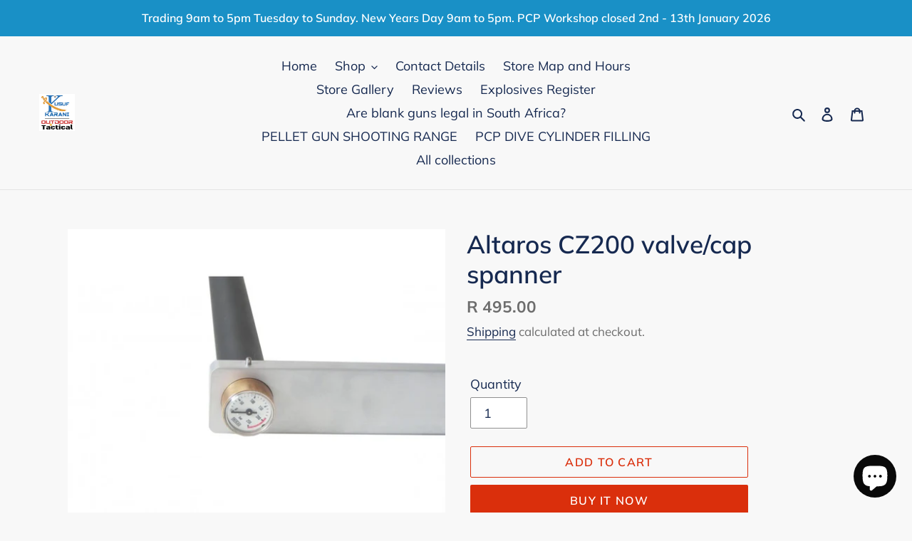

--- FILE ---
content_type: text/html; charset=utf-8
request_url: https://www.tactical.net.za/products/altaros-cz200-valve-cap-spanner
body_size: 38560
content:
<!doctype html>
<html class="no-js" lang="en">
<head>
  <meta charset="utf-8">
  <meta http-equiv="X-UA-Compatible" content="IE=edge,chrome=1">
  <meta name="viewport" content="width=device-width,initial-scale=1">
  <meta name="theme-color" content="#da2f0c">

  <link rel="preconnect" href="https://cdn.shopify.com" crossorigin>
  <link rel="preconnect" href="https://fonts.shopify.com" crossorigin>
  <link rel="preconnect" href="https://monorail-edge.shopifysvc.com"><link rel="preload" href="//www.tactical.net.za/cdn/shop/t/1/assets/theme.css?v=136619971045174987231608113707" as="style">
  <link rel="preload" as="font" href="//www.tactical.net.za/cdn/fonts/muli/muli_n6.cc1d2d4222c93c9ee9f6de4489226d2e1332d85b.woff2" type="font/woff2" crossorigin>
  <link rel="preload" as="font" href="//www.tactical.net.za/cdn/fonts/muli/muli_n4.e949947cfff05efcc994b2e2db40359a04fa9a92.woff2" type="font/woff2" crossorigin>
  <link rel="preload" as="font" href="//www.tactical.net.za/cdn/fonts/muli/muli_n7.c8c44d0404947d89610714223e630c4cbe005587.woff2" type="font/woff2" crossorigin>
  <link rel="preload" href="//www.tactical.net.za/cdn/shop/t/1/assets/theme.js?v=136441056019758165691608113707" as="script">
  <link rel="preload" href="//www.tactical.net.za/cdn/shop/t/1/assets/lazysizes.js?v=63098554868324070131608113706" as="script"><link rel="canonical" href="https://www.tactical.net.za/products/altaros-cz200-valve-cap-spanner"><link rel="shortcut icon" href="//www.tactical.net.za/cdn/shop/files/Tactical_Huge_32x32.png?v=1613728368" type="image/png"><title>Altaros CZ200 valve/cap spanner
&ndash; Karani Outdoor &amp; Tactical</title>

<!-- Avada Boost Sales Script -->

      






          
          
          
          
          
          
          
          
          
          <script>
            const AVADA_ENHANCEMENTS = {};
            AVADA_ENHANCEMENTS.contentProtection = false;
            AVADA_ENHANCEMENTS.hideCheckoutButon = false;
            AVADA_ENHANCEMENTS.cartSticky = false;
            AVADA_ENHANCEMENTS.multiplePixelStatus = false;
            AVADA_ENHANCEMENTS.inactiveStatus = false;
            AVADA_ENHANCEMENTS.cartButtonAnimationStatus = false;
            AVADA_ENHANCEMENTS.whatsappStatus = false;
            AVADA_ENHANCEMENTS.messengerStatus = false;
            AVADA_ENHANCEMENTS.livechatStatus = false;
          </script>
































      <script>
        const AVADA_CDT = {};
        AVADA_CDT.template = "product";
        AVADA_CDT.collections = [];
        
          AVADA_CDT.collections.push("393978544381");
        
          AVADA_CDT.collections.push("395822170365");
        
          AVADA_CDT.collections.push("261029527724");
        
          AVADA_CDT.collections.push("242492702892");
        

        const AVADA_INVQTY = {};
        
          AVADA_INVQTY[42572670566653] = 1;
        

        AVADA_CDT.cartitem = 0;
        AVADA_CDT.moneyformat = `R {{amount}}`;
        AVADA_CDT.cartTotalPrice = 0;
        
        AVADA_CDT.selected_variant_id = 42572670566653;
        AVADA_CDT.product = {"id": 7605817442557,"title": "Altaros CZ200 valve\/cap spanner","handle": "altaros-cz200-valve-cap-spanner","vendor": "Karani Outdoor \u0026 Tactical",
            "type": "","tags": ["new","pcp","pcp filling equipment"],"price": 49500,"price_min": 49500,"price_max": 49500,
            "available": true,"price_varies": false,"compare_at_price": null,
            "compare_at_price_min": 0,"compare_at_price_max": 0,
            "compare_at_price_varies": false,"variants": [{"id":42572670566653,"title":"Default Title","option1":"Default Title","option2":null,"option3":null,"sku":"","requires_shipping":true,"taxable":false,"featured_image":null,"available":true,"name":"Altaros CZ200 valve\/cap spanner","public_title":null,"options":["Default Title"],"price":49500,"weight":0,"compare_at_price":null,"inventory_management":"shopify","barcode":"70566653","requires_selling_plan":false,"selling_plan_allocations":[]}],"featured_image": "\/\/www.tactical.net.za\/cdn\/shop\/products\/cz200-valvecap-spanner_3.jpg?v=1646768481","images": ["\/\/www.tactical.net.za\/cdn\/shop\/products\/cz200-valvecap-spanner_3.jpg?v=1646768481","\/\/www.tactical.net.za\/cdn\/shop\/products\/cz200-valvecap-spanner_2.jpg?v=1646768481","\/\/www.tactical.net.za\/cdn\/shop\/products\/cz200-valvecap-spanner_1.jpg?v=1646768481","\/\/www.tactical.net.za\/cdn\/shop\/products\/cz200-valvecap-spanner.jpg?v=1646768482"]
            };
        

        window.AVADA_BADGES = window.AVADA_BADGES || {};
        window.AVADA_BADGES = [{"customWidthSizeInMobile":450,"font":"default","showHeaderText":true,"badgeEffect":"","badgeList":["https:\/\/cdn1.avada.io\/boost-sales\/visa.svg","https:\/\/cdn1.avada.io\/boost-sales\/mastercard.svg","https:\/\/cdn1.avada.io\/boost-sales\/americanexpress.svg","https:\/\/cdn1.avada.io\/boost-sales\/discover.svg","https:\/\/cdn1.avada.io\/boost-sales\/paypal.svg","https:\/\/cdn1.avada.io\/boost-sales\/applepay.svg","https:\/\/cdn1.avada.io\/boost-sales\/googlepay.svg"],"badgePageType":"product","badgeBorderColor":"#e1e1e1","badgeSize":"small","customWidthSize":450,"description":"Increase a sense of urgency and boost conversation rate on each product page. ","removeBranding":true,"badgesSmartSelector":false,"headingSize":16,"status":true,"name":"Product Pages","showBadges":true,"homePagePosition":"","badgeStyle":"color","createdAt":"2022-11-28T15:29:04.605Z","cartInlinePosition":"after","badgeBorderRadius":3,"collectionPageInlinePosition":"after","position":"","shopDomain":"tactical-za.myshopify.com","badgeCustomSize":70,"cartPosition":"","showBadgeBorder":false,"headingColor":"#232323","shopId":"blZtlBxrN7QSezayu4rJ","collectionPagePosition":"","inlinePosition":"after","badgeWidth":"full-width","homePageInlinePosition":"after","headerText":"Secure Checkout With","isSetCustomWidthMobile":false,"priority":"0","textAlign":"avada-align-center","id":"mtECwMnmSZbNyRCXbnGf"}];

        window.AVADA_GENERAL_SETTINGS = window.AVADA_GENERAL_SETTINGS || {};
        window.AVADA_GENERAL_SETTINGS = {"themeDetected":"Debut","countdownCategoryInlinePosition":"after","badgeCollectionPosition":".site-footer__hr","badgeHomeInlinePosition":"after","countdownHomePositionV2":"","countdownCategoryPosition":".price--listing","countdownInlinePosition":"after","countdownCategoryInlinePositionV2":"","countdownProductPosition":"form[action='\/cart\/add']","badgeCartPosition":".cart__footer","countdownCategoryPositionV2":"","badgeProductPosition":".product-form__item","badgeCollectionInlinePosition":"after","countdownHomeInlinePositionV2":"","badgeCartInlinePosition":"after","badgeFooterPosition":".payment-icons.list--inline.site-footer__icon-list","badgeInlinePosition":"after","countdownHomeInlinePosition":"after","badgeFooterInlinePosition":"replace","countdownHomePosition":".price--listing","badgeHomePosition":".site-footer__hr","countdownProductPositionV2":"","countdownInlinePositionV2":""};

        window.AVADA_COUNDOWNS = window.AVADA_COUNDOWNS || {};
        window.AVADA_COUNDOWNS = [{},{},{"id":"QgNx4GAAayW3PsCjgxEu","countdownEndAction":"HIDE_COUNTDOWN","showCountdownTimer":true,"priority":"0","countdownSmartSelector":false,"txtDateColor":"#122234","showInventoryCountdown":true,"manualDisplayPosition":"form[action='\/cart\/add']","linkText":"Hurry! sale ends in","useDefaultSize":true,"txtDatePos":"txt_outside_box","numbBorderColor":"#cccccc","saleCustomDays":"00","shopDomain":"tactical-za.myshopify.com","textAlign":"text-center","headingSize":30,"collectionPagePosition":"","txtDateSize":16,"productIds":[],"numbBgColor":"#ffffff","timeUnits":"unit-dhms","position":"form[action='\/cart\/add']","stockTextSize":16,"categoryNumbWidth":30,"saleCustomSeconds":"59","numbBorderRadius":0,"categoryTxtDatePos":"txt_outside_box","collectionPageInlinePosition":"after","saleCustomMinutes":"10","saleCustomHours":"00","productExcludeIds":[],"countdownTextBottom":"","headingColor":"#0985C5","stockTextBefore":"Only {{stock_qty}} left in stock. Hurry up 🔥","inlinePosition":"after","categoryNumberSize":14,"categoryTxtDateSize":8,"displayLayout":"square-countdown","numbHeight":60,"createdAt":"2022-11-28T15:29:04.659Z","secondsText":"Seconds","minutesText":"Minutes","daysText":"Days","categoryNumbHeight":30,"stockTextColor":"#122234","stockType":"real_stock","conditions":{"type":"ALL","conditions":[{"type":"TITLE","operation":"CONTAINS","value":""}]},"hoursText":"Hours","categoryUseDefaultSize":true,"description":"Increase urgency and boost conversions for each product page.","saleDateType":"date-custom","shopId":"blZtlBxrN7QSezayu4rJ","numbColor":"#122234","displayType":"ALL_PRODUCT","name":"Product Pages","numbBorderWidth":1,"numbWidth":60,"removeBranding":true,"manualDisplayPlacement":"after","status":true}];

        window.AVADA_STOCK_COUNTDOWNS = window.AVADA_STOCK_COUNTDOWNS || {};
        window.AVADA_STOCK_COUNTDOWNS = {};

        window.AVADA_COUNDOWNS_V2 = window.AVADA_COUNDOWNS_V2 || {};
        window.AVADA_COUNDOWNS_V2 = [{"id":"cTmqKzA8s013TO1pKirS","secondsCustom":1,"minutesText":"m","isShowToProductPages":false,"status":true,"isFirstSave":false,"createdAt":"2022-11-28T15:38:19.857Z","minutesCustom":1,"timeZone":"Africa\/Johannesburg","isShowToCollectionPages":false,"widgetId":"AVADA-393XQSBSPYWJ","specificCollectionIds":[406043099389],"daysText":"d","pageShowCountdown":"product","image":"\/335a8f0a05349ac3d3bbbcfe8b0b4fdf.png","bgNumberColor":"","whenTimeReached":"do_no_thing","isAdvancedSettings":false,"conditionToShow":"allProduct","startTime":"2022-11-24T17:38","hoursCustom":1,"size":"medium","secondsText":"s","updatedAt":"2022-11-28T15:45:08.346Z","name":"Countdown Timer 28\/11\/22","daysCustom":1,"timeType":"date_sale_to","shopId":"blZtlBxrN7QSezayu4rJ","classes":["Avada-CDTV2__Display--block"],"preset":"new_york","designSetting":[{"components":[],"name":"Heading","path":"designSetting.0","style":{"color":"#202223","path":"designSetting.0.style"},"label":"CYBER MONDAY SALE ENDS IN","type":"heading"},{"label":"","isCanChangeBgNumberColor":false,"components":[{"value":"00","style":{"path":"designSetting.1.components.0.style","padding":"0.5rem 0.25rem"},"type":"itemContainer","name":"Item Container","path":"designSetting.1.components.0","components":[{"classes":[""],"type":"countdownItemValue","path":"designSetting.1.components.0.components.0","identification":"dayValue","label":"","unitLabel":"","style":{"fontWeight":600,"color":"#00A3FF","path":"designSetting.1.components.0.components.0.style"},"name":"CD Item Value"},{"identification":"dayLabel","style":{"fontWeight":600,"color":"#00A3FF","path":"designSetting.1.components.0.components.1.style"},"name":"CD Item Label","type":"countdownItemLabel","path":"designSetting.1.components.0.components.1","classes":["Avada-CDTV2__LabelTextSize--EqualValueTextSize"]}],"identification":"Day","label":"d"},{"type":"itemContainer","components":[{"path":"designSetting.1.components.1.components.0","unitLabel":"","name":"CD Item Value","type":"countdownItemValue","classes":[""],"label":"","style":{"path":"designSetting.1.components.1.components.0.style","color":"#00A3FF","fontWeight":600},"identification":"hourValue"},{"path":"designSetting.1.components.1.components.1","identification":"hourLabel","style":{"fontWeight":600,"path":"designSetting.1.components.1.components.1.style","color":"#00A3FF"},"name":"CD Item Label","type":"countdownItemLabel","classes":["Avada-CDTV2__LabelTextSize--EqualValueTextSize"]}],"style":{"path":"designSetting.1.components.1.style","padding":"0.5rem 0.25rem"},"value":"06","path":"designSetting.1.components.1","identification":"Hour","label":"h","name":"Item Container"},{"path":"designSetting.1.components.2","identification":"Minute","name":"Item Container","components":[{"identification":"minuteValue","path":"designSetting.1.components.2.components.0","label":"","classes":[""],"type":"countdownItemValue","name":"CD Item Value","unitLabel":"","style":{"color":"#00A3FF","fontWeight":600,"path":"designSetting.1.components.2.components.0.style"}},{"path":"designSetting.1.components.2.components.1","style":{"fontWeight":600,"color":"#00A3FF","path":"designSetting.1.components.2.components.1.style"},"classes":["Avada-CDTV2__LabelTextSize--EqualValueTextSize"],"name":"CD Item Label","identification":"minuteLabel","type":"countdownItemLabel"}],"style":{"padding":"0.5rem 0.25rem","path":"designSetting.1.components.2.style"},"value":"15","type":"itemContainer","label":"m"},{"label":"s","path":"designSetting.1.components.3","style":{"padding":"0.5rem 0.25rem","path":"designSetting.1.components.3.style"},"type":"itemContainer","components":[{"path":"designSetting.1.components.3.components.0","classes":[""],"identification":"secondValue","name":"CD Item Value","type":"countdownItemValue","unitLabel":"","label":"","style":{"path":"designSetting.1.components.3.components.0.style","fontWeight":600,"color":"#00A3FF"}},{"type":"countdownItemLabel","style":{"fontWeight":600,"color":"#00A3FF","path":"designSetting.1.components.3.components.1.style"},"path":"designSetting.1.components.3.components.1","identification":"secondLabel","classes":["Avada-CDTV2__LabelTextSize--EqualValueTextSize"],"name":"CD Item Label"}],"value":"37","identification":"Second","name":"Item Container"}],"type":"countdown","name":"Countdown","path":"designSetting.1"}],"isSpecificTimeZone":true,"presetType":"light","isCanChangeBgNumberColor":false,"hoursText":"h","endTime":"2022-11-28T23:59"}];

        window.AVADA_INACTIVE_TAB = window.AVADA_INACTIVE_TAB || {};
        window.AVADA_INACTIVE_TAB = null;

        window.AVADA_LIVECHAT = window.AVADA_LIVECHAT || {};
        window.AVADA_LIVECHAT = null;

        window.AVADA_STICKY_ATC = window.AVADA_STICKY_ATC || {};
        window.AVADA_STICKY_ATC = null;

        window.AVADA_ATC_ANIMATION = window.AVADA_ATC_ANIMATION || {};
        window.AVADA_ATC_ANIMATION = null;

        window.AVADA_SP = window.AVADA_SP || {};
        window.AVADA_SP = {"shop":"blZtlBxrN7QSezayu4rJ","configuration":{"position":"bottom-left","hide_time_ago":false,"smart_hide":false,"smart_hide_time":3,"smart_hide_unit":"days","truncate_product_name":true,"display_duration":5,"first_delay":10,"pops_interval":10,"max_pops_display":20,"show_mobile":true,"mobile_position":"bottom","animation":"fadeInUp","out_animation":"fadeOutDown","with_sound":false,"display_order":"order","only_product_viewing":false,"notice_continuously":false,"custom_css":"","replay":true,"included_urls":"","excluded_urls":"","excluded_product_type":"","countries_all":true,"countries":[],"allow_show":"all","hide_close":true,"close_time":1,"close_time_unit":"days","support_rtl":false},"notifications":{"EKRROafW9BZLX2JeJmGM":{"settings":{"heading_text":"{{first_name}} in {{city}}, {{country}}","heading_font_weight":500,"heading_font_size":12,"content_text":"Purchased {{product_name}}","content_font_weight":800,"content_font_size":13,"background_image":"","background_color":"#FFF","heading_color":"#111","text_color":"#142A47","time_color":"#234342","with_border":false,"border_color":"#333333","border_width":1,"border_radius":20,"image_border_radius":20,"heading_decoration":null,"hover_product_decoration":null,"hover_product_color":"#122234","with_box_shadow":true,"font":"Raleway","language_code":"en","with_static_map":false,"use_dynamic_names":false,"dynamic_names":"","use_flag":false,"popup_custom_link":"","popup_custom_image":"","display_type":"popup","use_counter":false,"counter_color":"#0b4697","counter_unit_color":"#0b4697","counter_unit_plural":"views","counter_unit_single":"view","truncate_product_name":false,"allow_show":"all","included_urls":"","excluded_urls":""},"type":"order","items":[{"date":"2023-06-14T15:17:42.000Z","country":"South Africa","city":"Milnerton","shipping_first_name":"Manuel","product_image":"https:\/\/cdn.shopify.com\/s\/files\/1\/0520\/3447\/0060\/products\/a100combo.png?v=1669237227","shipping_city":"Milnerton","map_url":"https:\/\/storage.googleapis.com\/avada-boost-sales.appspot.com\/maps\/Milnerton.png","type":"order","product_name":"Kuzey A100 combo 9mm blank\/pepper pistol","product_id":7966858346749,"product_handle":"kuzey-a100-combo-9mm-blank-pepper-pistol","first_name":"Manuel","shipping_country":"South Africa","product_link":"https:\/\/tactical-za.myshopify.com\/products\/kuzey-a100-combo-9mm-blank-pepper-pistol","relativeDate":"a few seconds ago","smart_hide":false,"flag_url":"https:\/\/cdn1.avada.io\/proofo\/flags\/075-south-africa.svg"},{"date":"2023-06-14T15:17:42.000Z","country":"South Africa","city":"Milnerton","shipping_first_name":"Manuel","product_image":"https:\/\/cdn.shopify.com\/s\/files\/1\/0520\/3447\/0060\/products\/1384332018.png?v=1609197236","shipping_city":"Milnerton","map_url":"https:\/\/storage.googleapis.com\/avada-boost-sales.appspot.com\/maps\/Milnerton.png","type":"order","product_name":"Wadie 9mm PA.P.V Pepper Cartridges box of 10( Read Description Before Purchasing)","product_id":6159988588716,"product_handle":"wadie-9mm-pa-p-v-pepper-cartridge-each-read-description-before-purchasing","first_name":"Manuel","shipping_country":"South Africa","product_link":"https:\/\/tactical-za.myshopify.com\/products\/wadie-9mm-pa-p-v-pepper-cartridge-each-read-description-before-purchasing","relativeDate":"a few seconds ago","smart_hide":false,"flag_url":"https:\/\/cdn1.avada.io\/proofo\/flags\/075-south-africa.svg"},{"date":"2023-06-14T12:45:21.000Z","country":"South Africa","city":"Centurion","shipping_first_name":"Chris","product_image":"https:\/\/cdn.shopify.com\/s\/files\/1\/0520\/3447\/0060\/products\/unnamed_f26c6a78-27ca-4186-8a51-baaf0cc86fdf.jpg?v=1686738174","shipping_city":"Centurion","map_url":"https:\/\/storage.googleapis.com\/avada-boost-sales.appspot.com\/maps\/Centurion.png","type":"order","product_name":"ATLAS-TYPE BIPOD","product_id":6211582230700,"product_handle":"atlas-type-bipod-with-hand-grip-included","first_name":"Chris","shipping_country":"South Africa","product_link":"https:\/\/tactical-za.myshopify.com\/products\/atlas-type-bipod-with-hand-grip-included","relativeDate":"3 hours ago","smart_hide":false,"flag_url":"https:\/\/cdn1.avada.io\/proofo\/flags\/075-south-africa.svg"},{"date":"2023-06-14T11:53:36.000Z","country":"South Africa","city":"Randburg","shipping_first_name":"Greg","product_image":"https:\/\/cdn.shopify.com\/s\/files\/1\/0520\/3447\/0060\/products\/image_627ac0f8-192f-4d35-8324-406003b75d87.png?v=1646770836","shipping_city":"Randburg","map_url":"https:\/\/storage.googleapis.com\/avada-boost-sales.appspot.com\/maps\/Randburg.png","type":"order","product_name":"Altaros Slugs ATP SMOOTH 5.52mm 32.3gr","product_id":7605826420989,"product_handle":"altaros-slugs-atp-smooth-5-52mm-32-3gr","first_name":"Greg","shipping_country":"South Africa","product_link":"https:\/\/tactical-za.myshopify.com\/products\/altaros-slugs-atp-smooth-5-52mm-32-3gr","relativeDate":"3 hours ago","smart_hide":false,"flag_url":"https:\/\/cdn1.avada.io\/proofo\/flags\/075-south-africa.svg"},{"date":"2023-06-13T11:00:48.000Z","country":"South Africa","city":"Durban","shipping_first_name":"Thula Mthobisi","product_image":"https:\/\/cdn.shopify.com\/s\/files\/1\/0520\/3447\/0060\/files\/image_b4d1cda7-f593-4bc8-801f-d88c0b01e513.png?v=1684407409","shipping_city":"Durban","map_url":"https:\/\/storage.googleapis.com\/avada-boost-sales.appspot.com\/maps\/Durban.png","type":"order","product_name":"COMBO Kuzey Glock 19 GN19 9mm blank pepper pistol","product_id":8088568758525,"product_handle":"copy-of-combo-kuzey-glock-19-gn19-9mm-blank-pepper-pistol","first_name":"Thula Mthobisi","shipping_country":"South Africa","product_link":"https:\/\/tactical-za.myshopify.com\/products\/copy-of-combo-kuzey-glock-19-gn19-9mm-blank-pepper-pistol","relativeDate":"a day ago","smart_hide":false,"flag_url":"https:\/\/cdn1.avada.io\/proofo\/flags\/075-south-africa.svg"},{"date":"2023-06-13T10:56:05.000Z","country":"South Africa","city":"PRETORIA","shipping_first_name":"Riaan","product_image":"https:\/\/cdn.shopify.com\/s\/files\/1\/0520\/3447\/0060\/products\/1384332018.png?v=1609197236","shipping_city":"PRETORIA","map_url":"https:\/\/storage.googleapis.com\/avada-boost-sales.appspot.com\/maps\/PRETORIA.png","type":"order","product_name":"Wadie 9mm PA.P.V Pepper Cartridges box of 10( Read Description Before Purchasing)","product_id":6159988588716,"product_handle":"wadie-9mm-pa-p-v-pepper-cartridge-each-read-description-before-purchasing","first_name":"Riaan","shipping_country":"South Africa","product_link":"https:\/\/tactical-za.myshopify.com\/products\/wadie-9mm-pa-p-v-pepper-cartridge-each-read-description-before-purchasing","relativeDate":"a day ago","smart_hide":false,"flag_url":"https:\/\/cdn1.avada.io\/proofo\/flags\/075-south-africa.svg"},{"date":"2023-06-13T10:27:00.000Z","country":"South Africa","city":"Robertson","shipping_first_name":"Francois Jupeter","product_image":"https:\/\/cdn.shopify.com\/s\/files\/1\/0520\/3447\/0060\/products\/image_c52d5912-80bb-42df-a676-7bca3f2f877a.png?v=1675797647","shipping_city":"Robertson","map_url":"https:\/\/storage.googleapis.com\/avada-boost-sales.appspot.com\/maps\/Robertson.png","type":"order","product_name":"Kuzey A100 9mm (25blanks +5 pepper +Holster)","product_id":8023961633021,"product_handle":"kuzey-a100-combo-ii-9mm-blank-pepper-pistol-1","first_name":"Francois Jupeter","shipping_country":"South Africa","product_link":"https:\/\/tactical-za.myshopify.com\/products\/kuzey-a100-combo-ii-9mm-blank-pepper-pistol-1","relativeDate":"a day ago","smart_hide":false,"flag_url":"https:\/\/cdn1.avada.io\/proofo\/flags\/075-south-africa.svg"},{"date":"2023-06-13T00:29:33.000Z","country":"South Africa","city":"Mmabatho","shipping_first_name":"Lehlohonolo","product_image":"https:\/\/cdn.shopify.com\/s\/files\/1\/0520\/3447\/0060\/products\/test.png?v=1627719202","shipping_city":"Mmabatho","map_url":"https:\/\/storage.googleapis.com\/avada-boost-sales.appspot.com\/maps\/Mmabatho.png","type":"order","product_name":"COMBO Kuzey Glock 19 GN19 9mm blank pepper pistol","product_id":6815403180204,"product_handle":"combo-kuzey-glock-19-gn19-9mm-blank-pepper-pistol","first_name":"Lehlohonolo","shipping_country":"South Africa","product_link":"https:\/\/tactical-za.myshopify.com\/products\/combo-kuzey-glock-19-gn19-9mm-blank-pepper-pistol","relativeDate":"2 days ago","smart_hide":false,"flag_url":"https:\/\/cdn1.avada.io\/proofo\/flags\/075-south-africa.svg"},{"date":"2023-06-12T13:14:44.000Z","country":"South Africa","city":"Kimberley","shipping_first_name":"Adriaan","product_image":"https:\/\/cdn.shopify.com\/s\/files\/1\/0520\/3447\/0060\/products\/image_a1c6ecfa-0efc-4d36-81ea-2e3a7e51f199.jpg?v=1639574406","shipping_city":"Kimberley","map_url":"https:\/\/storage.googleapis.com\/avada-boost-sales.appspot.com\/maps\/Kimberley.png","type":"order","product_name":"Huma-Air fill valve removal tool for Air Arms S4\/5xx Models","product_id":7506402115837,"product_handle":"huma-air-fill-valve-removal-tool-for-air-arms-s4-5xx-models","first_name":"Adriaan","shipping_country":"South Africa","product_link":"https:\/\/tactical-za.myshopify.com\/products\/huma-air-fill-valve-removal-tool-for-air-arms-s4-5xx-models","relativeDate":"2 days ago","smart_hide":false,"flag_url":"https:\/\/cdn1.avada.io\/proofo\/flags\/075-south-africa.svg"},{"date":"2023-06-12T13:14:44.000Z","country":"South Africa","city":"Kimberley","shipping_first_name":"Adriaan","product_image":"https:\/\/cdn.shopify.com\/s\/files\/1\/0520\/3447\/0060\/products\/image_828aa9d2-65ea-4cb5-8ab7-2af519c2bdd3.jpg?v=1639574102","shipping_city":"Kimberley","map_url":"https:\/\/storage.googleapis.com\/avada-boost-sales.appspot.com\/maps\/Kimberley.png","type":"order","product_name":"Huma-air Air Arms S200 and CZ200 fill valve and firing valve removal tool","product_id":7506399494397,"product_handle":"air-arms-s200-and-cz200-fill-valve-and-firing-valve-removal-tool","first_name":"Adriaan","shipping_country":"South Africa","product_link":"https:\/\/tactical-za.myshopify.com\/products\/air-arms-s200-and-cz200-fill-valve-and-firing-valve-removal-tool","relativeDate":"2 days ago","smart_hide":false,"flag_url":"https:\/\/cdn1.avada.io\/proofo\/flags\/075-south-africa.svg"},{"date":"2023-06-12T07:32:40.000Z","country":"South Africa","city":"Hectorspruit","shipping_first_name":"Josua","product_image":"https:\/\/cdn.shopify.com\/s\/files\/1\/0520\/3447\/0060\/products\/image_c52d5912-80bb-42df-a676-7bca3f2f877a.png?v=1675797647","shipping_city":"Hectorspruit","map_url":"https:\/\/storage.googleapis.com\/avada-boost-sales.appspot.com\/maps\/Hectorspruit.png","type":"order","product_name":"Kuzey A100 9mm (25blanks +5 pepper +Holster)","product_id":8023961633021,"product_handle":"kuzey-a100-combo-ii-9mm-blank-pepper-pistol-1","first_name":"Josua","shipping_country":"South Africa","product_link":"https:\/\/tactical-za.myshopify.com\/products\/kuzey-a100-combo-ii-9mm-blank-pepper-pistol-1","relativeDate":"2 days ago","smart_hide":false,"flag_url":"https:\/\/cdn1.avada.io\/proofo\/flags\/075-south-africa.svg"},{"date":"2023-06-12T02:49:05.000Z","country":"South Africa","city":"saldanha","shipping_first_name":"Michelle","product_image":"https:\/\/cdn.shopify.com\/s\/files\/1\/0520\/3447\/0060\/products\/test.png?v=1627719202","shipping_city":"saldanha","map_url":"https:\/\/storage.googleapis.com\/avada-boost-sales.appspot.com\/maps\/saldanha.png","type":"order","product_name":"COMBO Kuzey Glock 19 GN19 9mm blank pepper pistol","product_id":6815403180204,"product_handle":"combo-kuzey-glock-19-gn19-9mm-blank-pepper-pistol","first_name":"Michelle","shipping_country":"South Africa","product_link":"https:\/\/tactical-za.myshopify.com\/products\/combo-kuzey-glock-19-gn19-9mm-blank-pepper-pistol","relativeDate":"3 days ago","smart_hide":false,"flag_url":"https:\/\/cdn1.avada.io\/proofo\/flags\/075-south-africa.svg"},{"date":"2023-06-11T17:26:06.000Z","country":"South Africa","city":"Florida North Roodepoort","shipping_first_name":"Jaap","product_image":"https:\/\/cdn.shopify.com\/s\/files\/1\/0520\/3447\/0060\/products\/zoraki914combo.png?v=1644264284","shipping_city":"Florida North Roodepoort","map_url":"https:\/\/storage.googleapis.com\/avada-boost-sales.appspot.com\/maps\/Florida North Roodepoort.png","type":"order","product_name":"Zoraki model 914 satin 9mm blank\/pepper pistol + holster + 25 blanks","product_id":7568611606781,"product_handle":"zoraki-model-914-satin-9mm-blank-pepper-pistol-holster-25-blanks","first_name":"Jaap","shipping_country":"South Africa","product_link":"https:\/\/tactical-za.myshopify.com\/products\/zoraki-model-914-satin-9mm-blank-pepper-pistol-holster-25-blanks","relativeDate":"3 days ago","smart_hide":false,"flag_url":"https:\/\/cdn1.avada.io\/proofo\/flags\/075-south-africa.svg"},{"date":"2023-06-11T17:13:23.000Z","country":"South Africa","city":"Durban","shipping_first_name":"Cameron","product_image":"https:\/\/cdn.shopify.com\/s\/files\/1\/0520\/3447\/0060\/products\/1736891843.png?v=1611682944","shipping_city":"Durban","map_url":"https:\/\/storage.googleapis.com\/avada-boost-sales.appspot.com\/maps\/Durban.png","type":"order","product_name":"Kuzey Glock 19 GN19 9mm blank pepper pistol","product_id":6159979905196,"product_handle":"kuzey-glock-19-gn19-9mm-blank-pepper-pistol-1","first_name":"Cameron","shipping_country":"South Africa","product_link":"https:\/\/tactical-za.myshopify.com\/products\/kuzey-glock-19-gn19-9mm-blank-pepper-pistol-1","relativeDate":"3 days ago","smart_hide":false,"flag_url":"https:\/\/cdn1.avada.io\/proofo\/flags\/075-south-africa.svg"},{"date":"2023-06-10T16:56:47.000Z","country":"South Africa","city":"Johannesburg","shipping_first_name":"Michael","product_image":"https:\/\/cdn.shopify.com\/s\/files\/1\/0520\/3447\/0060\/products\/7e6c2371dd059d98ea7e5d92e61aabd7.jpg?v=1624654501","shipping_city":"Johannesburg","map_url":"https:\/\/storage.googleapis.com\/avada-boost-sales.appspot.com\/maps\/Johannesburg.png","type":"order","product_name":"GAMEPRO MARSH 12V\u0026 RECHARGEABLE 6500 LUMEN LED SPOTLIGHT","product_id":6787136061612,"product_handle":"gamepro-marsh-12v-rechargeable-6500-lumen-led-spotlight","first_name":"Michael","shipping_country":"South Africa","product_link":"https:\/\/tactical-za.myshopify.com\/products\/gamepro-marsh-12v-rechargeable-6500-lumen-led-spotlight","relativeDate":"4 days ago","smart_hide":true,"flag_url":"https:\/\/cdn1.avada.io\/proofo\/flags\/075-south-africa.svg"},{"date":"2023-06-09T17:52:48.000Z","country":"South Africa","city":"Kuruman","shipping_first_name":"Jason","product_image":"https:\/\/cdn.shopify.com\/s\/files\/1\/0520\/3447\/0060\/files\/image_b4d1cda7-f593-4bc8-801f-d88c0b01e513.png?v=1684407409","shipping_city":"Kuruman","map_url":"https:\/\/storage.googleapis.com\/avada-boost-sales.appspot.com\/maps\/Kuruman.png","type":"order","product_name":"COMBO Kuzey Glock 19 GN19 9mm blank pepper pistol","product_id":8088568758525,"product_handle":"copy-of-combo-kuzey-glock-19-gn19-9mm-blank-pepper-pistol","first_name":"Jason","shipping_country":"South Africa","product_link":"https:\/\/tactical-za.myshopify.com\/products\/copy-of-combo-kuzey-glock-19-gn19-9mm-blank-pepper-pistol","relativeDate":"5 days ago","smart_hide":true,"flag_url":"https:\/\/cdn1.avada.io\/proofo\/flags\/075-south-africa.svg"},{"date":"2023-06-09T15:26:23.000Z","country":"South Africa","city":"Musina","shipping_first_name":"Francois","product_image":"https:\/\/cdn.shopify.com\/s\/files\/1\/0520\/3447\/0060\/products\/MCKSIGA-1-650x650.jpg?v=1626898065","shipping_city":"Musina","map_url":"https:\/\/storage.googleapis.com\/avada-boost-sales.appspot.com\/maps\/Musina.png","type":"order","product_name":"Gen 1 MCKSIG | MICRO CONVERSION (SIG SAUER P320 FULL, COMPACT, AND CARRY)","product_id":6836711522476,"product_handle":"mcksig-micro-conversion-kit-sig-sauer-p320-full-compact-and-carry","first_name":"Francois","shipping_country":"South Africa","product_link":"https:\/\/tactical-za.myshopify.com\/products\/mcksig-micro-conversion-kit-sig-sauer-p320-full-compact-and-carry","relativeDate":"5 days ago","smart_hide":true,"flag_url":"https:\/\/cdn1.avada.io\/proofo\/flags\/075-south-africa.svg"},{"date":"2023-06-09T15:25:59.000Z","country":"South Africa","city":"Pretoria","shipping_first_name":"Toy","product_image":"https:\/\/cdn.shopify.com\/s\/files\/1\/0520\/3447\/0060\/products\/nu-b3574z.jpg?v=1626026309","shipping_city":"Pretoria","map_url":"https:\/\/storage.googleapis.com\/avada-boost-sales.appspot.com\/maps\/Pretoria.png","type":"order","product_name":"Cold Steel .357 Magnum Blowgun w\/Darts 4 Foot - Blister","product_id":6818289909932,"product_handle":"cold-steel-357-magnum-blowgun-w-darts-4-foot-blister","first_name":"Toy","shipping_country":"South Africa","product_link":"https:\/\/tactical-za.myshopify.com\/products\/cold-steel-357-magnum-blowgun-w-darts-4-foot-blister","relativeDate":"5 days ago","smart_hide":true,"flag_url":"https:\/\/cdn1.avada.io\/proofo\/flags\/075-south-africa.svg"},{"date":"2023-06-09T15:25:59.000Z","country":"South Africa","city":"Pretoria","shipping_first_name":"Toy","product_image":"https:\/\/cdn.shopify.com\/s\/files\/1\/0520\/3447\/0060\/products\/nu-b357dss_2.jpg?v=1626026430","shipping_city":"Pretoria","map_url":"https:\/\/storage.googleapis.com\/avada-boost-sales.appspot.com\/maps\/Pretoria.png","type":"order","product_name":"Cold Steel .357 Magnum Blowgun Super Stun Darts - 30 Pieces","product_id":6818297610412,"product_handle":"cold-steel-357-magnum-blowgun-super-stun-darts-30-pieces","first_name":"Toy","shipping_country":"South Africa","product_link":"https:\/\/tactical-za.myshopify.com\/products\/cold-steel-357-magnum-blowgun-super-stun-darts-30-pieces","relativeDate":"5 days ago","smart_hide":true,"flag_url":"https:\/\/cdn1.avada.io\/proofo\/flags\/075-south-africa.svg"},{"date":"2023-06-09T15:06:49.000Z","country":"South Africa","city":"Brits","shipping_first_name":"","product_image":"https:\/\/cdn.shopify.com\/s\/files\/1\/0520\/3447\/0060\/products\/MA-E416.jpg?v=1609692346","shipping_city":"","map_url":"https:\/\/storage.googleapis.com\/avada-boost-sales.appspot.com\/maps\/Brits.png","type":"order","product_name":"Beretta 92 Heavy Rubber Training Gun","product_id":6172175499436,"product_handle":"beretta-92-heavy-rubber-training-gun","first_name":"Waldo","shipping_country":"","product_link":"https:\/\/tactical-za.myshopify.com\/products\/beretta-92-heavy-rubber-training-gun","relativeDate":"5 days ago","smart_hide":true,"flag_url":"https:\/\/cdn1.avada.io\/proofo\/flags\/075-south-africa.svg"},{"date":"2023-06-09T12:54:10.000Z","country":"South Africa","city":"Nigel","shipping_first_name":"","product_image":"https:\/\/cdn.shopify.com\/s\/files\/1\/0520\/3447\/0060\/products\/image_c52d5912-80bb-42df-a676-7bca3f2f877a.png?v=1675797647","shipping_city":"","map_url":"https:\/\/storage.googleapis.com\/avada-boost-sales.appspot.com\/maps\/Nigel.png","type":"order","product_name":"Kuzey A100 9mm (25blanks +5 pepper +Holster)","product_id":8023961633021,"product_handle":"kuzey-a100-combo-ii-9mm-blank-pepper-pistol-1","first_name":"Armand","shipping_country":"","product_link":"https:\/\/tactical-za.myshopify.com\/products\/kuzey-a100-combo-ii-9mm-blank-pepper-pistol-1","relativeDate":"5 days ago","smart_hide":true,"flag_url":"https:\/\/cdn1.avada.io\/proofo\/flags\/075-south-africa.svg"},{"date":"2023-06-09T12:54:10.000Z","country":"South Africa","city":"Nigel","shipping_first_name":"","product_image":"https:\/\/cdn.shopify.com\/s\/files\/1\/0520\/3447\/0060\/files\/image_b4d1cda7-f593-4bc8-801f-d88c0b01e513.png?v=1684407409","shipping_city":"","map_url":"https:\/\/storage.googleapis.com\/avada-boost-sales.appspot.com\/maps\/Nigel.png","type":"order","product_name":"COMBO Kuzey Glock 19 GN19 9mm blank pepper pistol","product_id":8088568758525,"product_handle":"copy-of-combo-kuzey-glock-19-gn19-9mm-blank-pepper-pistol","first_name":"Armand","shipping_country":"","product_link":"https:\/\/tactical-za.myshopify.com\/products\/copy-of-combo-kuzey-glock-19-gn19-9mm-blank-pepper-pistol","relativeDate":"5 days ago","smart_hide":true,"flag_url":"https:\/\/cdn1.avada.io\/proofo\/flags\/075-south-africa.svg"},{"date":"2023-06-09T00:55:58.000Z","country":"South Africa","city":"UITENHAGE","shipping_first_name":"Eugene","product_image":"https:\/\/cdn.shopify.com\/s\/files\/1\/0520\/3447\/0060\/products\/1499783136_19765fff-36d7-48e4-956e-322088375303.jpg?v=1609130746","shipping_city":"UITENHAGE","map_url":"https:\/\/storage.googleapis.com\/avada-boost-sales.appspot.com\/maps\/UITENHAGE.png","type":"order","product_name":"Caa Micro Roni cz p07 \u0026 p09 duty Pro Kit","product_id":6159981510828,"product_handle":"caa-micro-roni-cz-p07-p09-duty-pro-kit","first_name":"Eugene","shipping_country":"South Africa","product_link":"https:\/\/tactical-za.myshopify.com\/products\/caa-micro-roni-cz-p07-p09-duty-pro-kit","relativeDate":"6 days ago","smart_hide":true,"flag_url":"https:\/\/cdn1.avada.io\/proofo\/flags\/075-south-africa.svg"},{"date":"2023-06-09T00:55:58.000Z","country":"South Africa","city":"UITENHAGE","shipping_first_name":"Eugene","product_image":"https:\/\/cdn.shopify.com\/s\/files\/1\/0520\/3447\/0060\/products\/KAISER9X22.jpg?v=1617964859","shipping_city":"UITENHAGE","map_url":"https:\/\/storage.googleapis.com\/avada-boost-sales.appspot.com\/maps\/UITENHAGE.png","type":"order","product_name":"50 Units Kaiser 9mm P.A.K Blank cartridges(read The Description Below Before Purchasing)","product_id":6159988719788,"product_handle":"30-units-kaiser-9mm-p-a-k-blank-cartridgesread-the-description-below-before-purchasing","first_name":"Eugene","shipping_country":"South Africa","product_link":"https:\/\/tactical-za.myshopify.com\/products\/30-units-kaiser-9mm-p-a-k-blank-cartridgesread-the-description-below-before-purchasing","relativeDate":"6 days ago","smart_hide":true,"flag_url":"https:\/\/cdn1.avada.io\/proofo\/flags\/075-south-africa.svg"},{"date":"2023-06-08T12:18:39.000Z","country":"South Africa","city":"Orkney","shipping_first_name":"Barry","product_image":"https:\/\/cdn.shopify.com\/s\/files\/1\/0520\/3447\/0060\/products\/zoraki2914blackcombo.png?v=1644265111","shipping_city":"Orkney","map_url":"https:\/\/storage.googleapis.com\/avada-boost-sales.appspot.com\/maps\/Orkney.png","type":"order","product_name":"Zoraki model 2914 limited edition lux 9mm blank\/pepper pistol + holster + 25 blanks","product_id":7568615407869,"product_handle":"zoraki-model-2914-limited-edition-lux-9mm-blank-pepper-pistol","first_name":"Barry","shipping_country":"South Africa","product_link":"https:\/\/tactical-za.myshopify.com\/products\/zoraki-model-2914-limited-edition-lux-9mm-blank-pepper-pistol","relativeDate":"6 days ago","smart_hide":true,"flag_url":"https:\/\/cdn1.avada.io\/proofo\/flags\/075-south-africa.svg"},{"date":"2023-06-08T12:18:39.000Z","country":"South Africa","city":"Orkney","shipping_first_name":"Barry","product_image":"https:\/\/cdn.shopify.com\/s\/files\/1\/0520\/3447\/0060\/products\/blankpeppercombo.png?v=1632664543","shipping_city":"Orkney","map_url":"https:\/\/storage.googleapis.com\/avada-boost-sales.appspot.com\/maps\/Orkney.png","type":"order","product_name":"9mm Cartridge pack (25 blanks) (read The Description Below Before Purchasing)","product_id":6706997100716,"product_handle":"9mm-cartridge-pack","first_name":"Barry","shipping_country":"South Africa","product_link":"https:\/\/tactical-za.myshopify.com\/products\/9mm-cartridge-pack","relativeDate":"6 days ago","smart_hide":true,"flag_url":"https:\/\/cdn1.avada.io\/proofo\/flags\/075-south-africa.svg"},{"date":"2023-06-08T12:18:39.000Z","country":"South Africa","city":"Orkney","shipping_first_name":"Barry","product_image":"https:\/\/cdn.shopify.com\/s\/files\/1\/0520\/3447\/0060\/products\/1384332018.png?v=1609197236","shipping_city":"Orkney","map_url":"https:\/\/storage.googleapis.com\/avada-boost-sales.appspot.com\/maps\/Orkney.png","type":"order","product_name":"Wadie 9mm PA.P.V Pepper Cartridges box of 10( Read Description Before Purchasing)","product_id":6159988588716,"product_handle":"wadie-9mm-pa-p-v-pepper-cartridge-each-read-description-before-purchasing","first_name":"Barry","shipping_country":"South Africa","product_link":"https:\/\/tactical-za.myshopify.com\/products\/wadie-9mm-pa-p-v-pepper-cartridge-each-read-description-before-purchasing","relativeDate":"6 days ago","smart_hide":true,"flag_url":"https:\/\/cdn1.avada.io\/proofo\/flags\/075-south-africa.svg"},{"date":"2023-06-08T07:21:14.000Z","country":"South Africa","city":"Alberton","shipping_first_name":"Ricardo","product_image":"https:\/\/cdn.shopify.com\/s\/files\/1\/0520\/3447\/0060\/products\/wadiepepper1websmall.png?v=1615320547","shipping_city":"Alberton","map_url":"https:\/\/storage.googleapis.com\/avada-boost-sales.appspot.com\/maps\/Alberton.png","type":"order","product_name":"Wadie 9mm PA.P.V Pepper Cartridge each( Read Description Before Purchasing)","product_id":6187268440236,"product_handle":"copy-of-wadie-9mm-pa-p-v-pepper-cartridges-each-read-description-before-purchasing","first_name":"Ricardo","shipping_country":"South Africa","product_link":"https:\/\/tactical-za.myshopify.com\/products\/copy-of-wadie-9mm-pa-p-v-pepper-cartridges-each-read-description-before-purchasing","relativeDate":"6 days ago","smart_hide":true,"flag_url":"https:\/\/cdn1.avada.io\/proofo\/flags\/075-south-africa.svg"},{"date":"2023-06-08T07:21:14.000Z","country":"South Africa","city":"Alberton","shipping_first_name":"Ricardo","product_image":"https:\/\/cdn.shopify.com\/s\/files\/1\/0520\/3447\/0060\/products\/a100combo.png?v=1669237227","shipping_city":"Alberton","map_url":"https:\/\/storage.googleapis.com\/avada-boost-sales.appspot.com\/maps\/Alberton.png","type":"order","product_name":"Kuzey A100 combo 9mm blank\/pepper pistol","product_id":7966858346749,"product_handle":"kuzey-a100-combo-9mm-blank-pepper-pistol","first_name":"Ricardo","shipping_country":"South Africa","product_link":"https:\/\/tactical-za.myshopify.com\/products\/kuzey-a100-combo-9mm-blank-pepper-pistol","relativeDate":"6 days ago","smart_hide":true,"flag_url":"https:\/\/cdn1.avada.io\/proofo\/flags\/075-south-africa.svg"},{"date":"2023-06-08T06:41:37.000Z","country":"South Africa","city":"Hectorspruit","shipping_first_name":"Riaan","product_image":"https:\/\/cdn.shopify.com\/s\/files\/1\/0520\/3447\/0060\/products\/a100combo.png?v=1669237227","shipping_city":"Hectorspruit","map_url":"https:\/\/storage.googleapis.com\/avada-boost-sales.appspot.com\/maps\/Hectorspruit.png","type":"order","product_name":"Kuzey A100 combo 9mm blank\/pepper pistol","product_id":7966858346749,"product_handle":"kuzey-a100-combo-9mm-blank-pepper-pistol","first_name":"Riaan","shipping_country":"South Africa","product_link":"https:\/\/tactical-za.myshopify.com\/products\/kuzey-a100-combo-9mm-blank-pepper-pistol","relativeDate":"6 days ago","smart_hide":true,"flag_url":"https:\/\/cdn1.avada.io\/proofo\/flags\/075-south-africa.svg"}],"source":"shopify\/order"}},"removeBranding":true};

        window.AVADA_BS_EMBED = window.AVADA_BS_EMBED || {};
        window.AVADA_BS_EMBED.isSupportThemeOS = false
        window.AVADA_BS_EMBED.dupTrustBadge = true

        window.AVADA_BS_VERSION = window.AVADA_BS_VERSION || {};
        window.AVADA_BS_VERSION = { BSVersion : 'AVADA-BS-1.0.2'}

        window.AVADA_BS_FSB = window.AVADA_BS_FSB || {};
        window.AVADA_BS_FSB = {
          bars: [],
          cart: 0,
          compatible: {
            langify: ''
          }
        };
      </script>
<!-- /Avada Boost Sales Script --><meta name="description" content="Altaros CZ200 valve/cap spanner Plug with pressure gauge and valve on airtube are often strongly pre-tightened. To make it easier we have added this spanner, With this spanner is unscrewing much easier. CZ200 valve/cap spanner can be ordered only with quickfill, or regulator."><!-- /snippets/social-meta-tags.liquid -->




<meta property="og:site_name" content="Karani Outdoor &amp; Tactical">
<meta property="og:url" content="https://www.tactical.net.za/products/altaros-cz200-valve-cap-spanner">
<meta property="og:title" content="Altaros CZ200 valve/cap spanner">
<meta property="og:type" content="product">
<meta property="og:description" content="Altaros CZ200 valve/cap spanner Plug with pressure gauge and valve on airtube are often strongly pre-tightened. To make it easier we have added this spanner, With this spanner is unscrewing much easier. CZ200 valve/cap spanner can be ordered only with quickfill, or regulator.">

  <meta property="og:price:amount" content="495.00">
  <meta property="og:price:currency" content="ZAR">

<meta property="og:image" content="http://www.tactical.net.za/cdn/shop/products/cz200-valvecap-spanner_3_1200x1200.jpg?v=1646768481"><meta property="og:image" content="http://www.tactical.net.za/cdn/shop/products/cz200-valvecap-spanner_2_1200x1200.jpg?v=1646768481"><meta property="og:image" content="http://www.tactical.net.za/cdn/shop/products/cz200-valvecap-spanner_1_1200x1200.jpg?v=1646768481">
<meta property="og:image:secure_url" content="https://www.tactical.net.za/cdn/shop/products/cz200-valvecap-spanner_3_1200x1200.jpg?v=1646768481"><meta property="og:image:secure_url" content="https://www.tactical.net.za/cdn/shop/products/cz200-valvecap-spanner_2_1200x1200.jpg?v=1646768481"><meta property="og:image:secure_url" content="https://www.tactical.net.za/cdn/shop/products/cz200-valvecap-spanner_1_1200x1200.jpg?v=1646768481">


<meta name="twitter:card" content="summary_large_image">
<meta name="twitter:title" content="Altaros CZ200 valve/cap spanner">
<meta name="twitter:description" content="Altaros CZ200 valve/cap spanner Plug with pressure gauge and valve on airtube are often strongly pre-tightened. To make it easier we have added this spanner, With this spanner is unscrewing much easier. CZ200 valve/cap spanner can be ordered only with quickfill, or regulator.">

  
<style data-shopify>
:root {
    --color-text: #162950;
    --color-text-rgb: 22, 41, 80;
    --color-body-text: #6d6d6d;
    --color-sale-text: #da2f0c;
    --color-small-button-text-border: #da2f0c;
    --color-text-field: #ffffff;
    --color-text-field-text: #162950;
    --color-text-field-text-rgb: 22, 41, 80;

    --color-btn-primary: #da2f0c;
    --color-btn-primary-darker: #aa2509;
    --color-btn-primary-text: #ffffff;

    --color-blankstate: rgba(109, 109, 109, 0.35);
    --color-blankstate-border: rgba(109, 109, 109, 0.2);
    --color-blankstate-background: rgba(109, 109, 109, 0.1);

    --color-text-focus:#27488c;
    --color-overlay-text-focus:#e6e6e6;
    --color-btn-primary-focus:#aa2509;
    --color-btn-social-focus:#cbcbcb;
    --color-small-button-text-border-focus:#aa2509;
    --predictive-search-focus:#ebebeb;

    --color-body: #f8f8f8;
    --color-bg: #f8f8f8;
    --color-bg-rgb: 248, 248, 248;
    --color-bg-alt: rgba(109, 109, 109, 0.05);
    --color-bg-currency-selector: rgba(109, 109, 109, 0.2);

    --color-overlay-title-text: #ffffff;
    --color-image-overlay: #3d3d3d;
    --color-image-overlay-rgb: 61, 61, 61;--opacity-image-overlay: 0.4;--hover-overlay-opacity: 0.8;

    --color-border: #e4e4e4;
    --color-border-form: #909090;
    --color-border-form-darker: #767676;

    --svg-select-icon: url(//www.tactical.net.za/cdn/shop/t/1/assets/ico-select.svg?v=48803375421089217581608122862);
    --slick-img-url: url(//www.tactical.net.za/cdn/shop/t/1/assets/ajax-loader.gif?v=41356863302472015721608113703);

    --font-weight-body--bold: 700;
    --font-weight-body--bolder: 700;

    --font-stack-header: Muli, sans-serif;
    --font-style-header: normal;
    --font-weight-header: 600;

    --font-stack-body: Muli, sans-serif;
    --font-style-body: normal;
    --font-weight-body: 400;

    --font-size-header: 26;

    --font-size-base: 18;

    --font-h1-desktop: 35;
    --font-h1-mobile: 32;
    --font-h2-desktop: 20;
    --font-h2-mobile: 18;
    --font-h3-mobile: 20;
    --font-h4-desktop: 17;
    --font-h4-mobile: 15;
    --font-h5-desktop: 15;
    --font-h5-mobile: 13;
    --font-h6-desktop: 14;
    --font-h6-mobile: 12;

    --font-mega-title-large-desktop: 65;

    --font-rich-text-large: 20;
    --font-rich-text-small: 15;

    
--color-video-bg: #ebebeb;

    
    --global-color-image-loader-primary: rgba(22, 41, 80, 0.06);
    --global-color-image-loader-secondary: rgba(22, 41, 80, 0.12);
  }
</style>


  <style>*,::after,::before{box-sizing:border-box}body{margin:0}body,html{background-color:var(--color-body)}body,button{font-size:calc(var(--font-size-base) * 1px);font-family:var(--font-stack-body);font-style:var(--font-style-body);font-weight:var(--font-weight-body);color:var(--color-text);line-height:1.5}body,button{-webkit-font-smoothing:antialiased;-webkit-text-size-adjust:100%}.border-bottom{border-bottom:1px solid var(--color-border)}.btn--link{background-color:transparent;border:0;margin:0;color:var(--color-text);text-align:left}.text-right{text-align:right}.icon{display:inline-block;width:20px;height:20px;vertical-align:middle;fill:currentColor}.icon__fallback-text,.visually-hidden{position:absolute!important;overflow:hidden;clip:rect(0 0 0 0);height:1px;width:1px;margin:-1px;padding:0;border:0}svg.icon:not(.icon--full-color) circle,svg.icon:not(.icon--full-color) ellipse,svg.icon:not(.icon--full-color) g,svg.icon:not(.icon--full-color) line,svg.icon:not(.icon--full-color) path,svg.icon:not(.icon--full-color) polygon,svg.icon:not(.icon--full-color) polyline,svg.icon:not(.icon--full-color) rect,symbol.icon:not(.icon--full-color) circle,symbol.icon:not(.icon--full-color) ellipse,symbol.icon:not(.icon--full-color) g,symbol.icon:not(.icon--full-color) line,symbol.icon:not(.icon--full-color) path,symbol.icon:not(.icon--full-color) polygon,symbol.icon:not(.icon--full-color) polyline,symbol.icon:not(.icon--full-color) rect{fill:inherit;stroke:inherit}li{list-style:none}.list--inline{padding:0;margin:0}.list--inline>li{display:inline-block;margin-bottom:0;vertical-align:middle}a{color:var(--color-text);text-decoration:none}.h1,.h2,h1,h2{margin:0 0 17.5px;font-family:var(--font-stack-header);font-style:var(--font-style-header);font-weight:var(--font-weight-header);line-height:1.2;overflow-wrap:break-word;word-wrap:break-word}.h1 a,.h2 a,h1 a,h2 a{color:inherit;text-decoration:none;font-weight:inherit}.h1,h1{font-size:calc(((var(--font-h1-desktop))/ (var(--font-size-base))) * 1em);text-transform:none;letter-spacing:0}@media only screen and (max-width:749px){.h1,h1{font-size:calc(((var(--font-h1-mobile))/ (var(--font-size-base))) * 1em)}}.h2,h2{font-size:calc(((var(--font-h2-desktop))/ (var(--font-size-base))) * 1em);text-transform:uppercase;letter-spacing:.1em}@media only screen and (max-width:749px){.h2,h2{font-size:calc(((var(--font-h2-mobile))/ (var(--font-size-base))) * 1em)}}p{color:var(--color-body-text);margin:0 0 19.44444px}@media only screen and (max-width:749px){p{font-size:calc(((var(--font-size-base) - 1)/ (var(--font-size-base))) * 1em)}}p:last-child{margin-bottom:0}@media only screen and (max-width:749px){.small--hide{display:none!important}}.grid{list-style:none;margin:0;padding:0;margin-left:-30px}.grid::after{content:'';display:table;clear:both}@media only screen and (max-width:749px){.grid{margin-left:-22px}}.grid::after{content:'';display:table;clear:both}.grid--no-gutters{margin-left:0}.grid--no-gutters .grid__item{padding-left:0}.grid--table{display:table;table-layout:fixed;width:100%}.grid--table>.grid__item{float:none;display:table-cell;vertical-align:middle}.grid__item{float:left;padding-left:30px;width:100%}@media only screen and (max-width:749px){.grid__item{padding-left:22px}}.grid__item[class*="--push"]{position:relative}@media only screen and (min-width:750px){.medium-up--one-quarter{width:25%}.medium-up--push-one-third{width:33.33%}.medium-up--one-half{width:50%}.medium-up--push-one-third{left:33.33%;position:relative}}.site-header{position:relative;background-color:var(--color-body)}@media only screen and (max-width:749px){.site-header{border-bottom:1px solid var(--color-border)}}@media only screen and (min-width:750px){.site-header{padding:0 55px}.site-header.logo--center{padding-top:30px}}.site-header__logo{margin:15px 0}.logo-align--center .site-header__logo{text-align:center;margin:0 auto}@media only screen and (max-width:749px){.logo-align--center .site-header__logo{text-align:left;margin:15px 0}}@media only screen and (max-width:749px){.site-header__logo{padding-left:22px;text-align:left}.site-header__logo img{margin:0}}.site-header__logo-link{display:inline-block;word-break:break-word}@media only screen and (min-width:750px){.logo-align--center .site-header__logo-link{margin:0 auto}}.site-header__logo-image{display:block}@media only screen and (min-width:750px){.site-header__logo-image{margin:0 auto}}.site-header__logo-image img{width:100%}.site-header__logo-image--centered img{margin:0 auto}.site-header__logo img{display:block}.site-header__icons{position:relative;white-space:nowrap}@media only screen and (max-width:749px){.site-header__icons{width:auto;padding-right:13px}.site-header__icons .btn--link,.site-header__icons .site-header__cart{font-size:calc(((var(--font-size-base))/ (var(--font-size-base))) * 1em)}}.site-header__icons-wrapper{position:relative;display:-webkit-flex;display:-ms-flexbox;display:flex;width:100%;-ms-flex-align:center;-webkit-align-items:center;-moz-align-items:center;-ms-align-items:center;-o-align-items:center;align-items:center;-webkit-justify-content:flex-end;-ms-justify-content:flex-end;justify-content:flex-end}.site-header__account,.site-header__cart,.site-header__search{position:relative}.site-header__search.site-header__icon{display:none}@media only screen and (min-width:1400px){.site-header__search.site-header__icon{display:block}}.site-header__search-toggle{display:block}@media only screen and (min-width:750px){.site-header__account,.site-header__cart{padding:10px 11px}}.site-header__cart-title,.site-header__search-title{position:absolute!important;overflow:hidden;clip:rect(0 0 0 0);height:1px;width:1px;margin:-1px;padding:0;border:0;display:block;vertical-align:middle}.site-header__cart-title{margin-right:3px}.site-header__cart-count{display:flex;align-items:center;justify-content:center;position:absolute;right:.4rem;top:.2rem;font-weight:700;background-color:var(--color-btn-primary);color:var(--color-btn-primary-text);border-radius:50%;min-width:1em;height:1em}.site-header__cart-count span{font-family:HelveticaNeue,"Helvetica Neue",Helvetica,Arial,sans-serif;font-size:calc(11em / 16);line-height:1}@media only screen and (max-width:749px){.site-header__cart-count{top:calc(7em / 16);right:0;border-radius:50%;min-width:calc(19em / 16);height:calc(19em / 16)}}@media only screen and (max-width:749px){.site-header__cart-count span{padding:.25em calc(6em / 16);font-size:12px}}.site-header__menu{display:none}@media only screen and (max-width:749px){.site-header__icon{display:inline-block;vertical-align:middle;padding:10px 11px;margin:0}}@media only screen and (min-width:750px){.site-header__icon .icon-search{margin-right:3px}}.announcement-bar{z-index:10;position:relative;text-align:center;border-bottom:1px solid transparent;padding:2px}.announcement-bar__link{display:block}.announcement-bar__message{display:block;padding:11px 22px;font-size:calc(((16)/ (var(--font-size-base))) * 1em);font-weight:var(--font-weight-header)}@media only screen and (min-width:750px){.announcement-bar__message{padding-left:55px;padding-right:55px}}.site-nav{position:relative;padding:0;text-align:center;margin:25px 0}.site-nav a{padding:3px 10px}.site-nav__link{display:block;white-space:nowrap}.site-nav--centered .site-nav__link{padding-top:0}.site-nav__link .icon-chevron-down{width:calc(8em / 16);height:calc(8em / 16);margin-left:.5rem}.site-nav__label{border-bottom:1px solid transparent}.site-nav__link--active .site-nav__label{border-bottom-color:var(--color-text)}.site-nav__link--button{border:none;background-color:transparent;padding:3px 10px}.site-header__mobile-nav{z-index:11;position:relative;background-color:var(--color-body)}@media only screen and (max-width:749px){.site-header__mobile-nav{display:-webkit-flex;display:-ms-flexbox;display:flex;width:100%;-ms-flex-align:center;-webkit-align-items:center;-moz-align-items:center;-ms-align-items:center;-o-align-items:center;align-items:center}}.mobile-nav--open .icon-close{display:none}.main-content{opacity:0}.main-content .shopify-section{display:none}.main-content .shopify-section:first-child{display:inherit}.critical-hidden{display:none}</style>

  <script>
    window.performance.mark('debut:theme_stylesheet_loaded.start');

    function onLoadStylesheet() {
      performance.mark('debut:theme_stylesheet_loaded.end');
      performance.measure('debut:theme_stylesheet_loaded', 'debut:theme_stylesheet_loaded.start', 'debut:theme_stylesheet_loaded.end');

      var url = "//www.tactical.net.za/cdn/shop/t/1/assets/theme.css?v=136619971045174987231608113707";
      var link = document.querySelector('link[href="' + url + '"]');
      link.loaded = true;
      link.dispatchEvent(new Event('load'));
    }
  </script>

  <link rel="stylesheet" href="//www.tactical.net.za/cdn/shop/t/1/assets/theme.css?v=136619971045174987231608113707" type="text/css" media="print" onload="this.media='all';onLoadStylesheet()">

  <style>
    @font-face {
  font-family: Muli;
  font-weight: 600;
  font-style: normal;
  font-display: swap;
  src: url("//www.tactical.net.za/cdn/fonts/muli/muli_n6.cc1d2d4222c93c9ee9f6de4489226d2e1332d85b.woff2") format("woff2"),
       url("//www.tactical.net.za/cdn/fonts/muli/muli_n6.2bb79714f197c09d3f5905925734a3f1166d5d27.woff") format("woff");
}

    @font-face {
  font-family: Muli;
  font-weight: 400;
  font-style: normal;
  font-display: swap;
  src: url("//www.tactical.net.za/cdn/fonts/muli/muli_n4.e949947cfff05efcc994b2e2db40359a04fa9a92.woff2") format("woff2"),
       url("//www.tactical.net.za/cdn/fonts/muli/muli_n4.35355e4a0c27c9bc94d9af3f9bcb586d8229277a.woff") format("woff");
}

    @font-face {
  font-family: Muli;
  font-weight: 700;
  font-style: normal;
  font-display: swap;
  src: url("//www.tactical.net.za/cdn/fonts/muli/muli_n7.c8c44d0404947d89610714223e630c4cbe005587.woff2") format("woff2"),
       url("//www.tactical.net.za/cdn/fonts/muli/muli_n7.4cbcffea6175d46b4d67e9408244a5b38c2ac568.woff") format("woff");
}

    @font-face {
  font-family: Muli;
  font-weight: 700;
  font-style: normal;
  font-display: swap;
  src: url("//www.tactical.net.za/cdn/fonts/muli/muli_n7.c8c44d0404947d89610714223e630c4cbe005587.woff2") format("woff2"),
       url("//www.tactical.net.za/cdn/fonts/muli/muli_n7.4cbcffea6175d46b4d67e9408244a5b38c2ac568.woff") format("woff");
}

    @font-face {
  font-family: Muli;
  font-weight: 400;
  font-style: italic;
  font-display: swap;
  src: url("//www.tactical.net.za/cdn/fonts/muli/muli_i4.c0a1ea800bab5884ab82e4eb25a6bd25121bd08c.woff2") format("woff2"),
       url("//www.tactical.net.za/cdn/fonts/muli/muli_i4.a6c39b1b31d876de7f99b3646461aa87120de6ed.woff") format("woff");
}

    @font-face {
  font-family: Muli;
  font-weight: 700;
  font-style: italic;
  font-display: swap;
  src: url("//www.tactical.net.za/cdn/fonts/muli/muli_i7.34eedbf231efa20bd065d55f6f71485730632c7b.woff2") format("woff2"),
       url("//www.tactical.net.za/cdn/fonts/muli/muli_i7.2b4df846821493e68344d0b0212997d071bf38b7.woff") format("woff");
}

  </style>

  <script>
    var theme = {
      breakpoints: {
        medium: 750,
        large: 990,
        widescreen: 1400
      },
      strings: {
        addToCart: "Add to cart",
        soldOut: "Sold out",
        unavailable: "Unavailable",
        regularPrice: "Regular price",
        salePrice: "Sale price",
        sale: "Sale",
        fromLowestPrice: "from [price]",
        vendor: "Vendor",
        showMore: "Show More",
        showLess: "Show Less",
        searchFor: "Search for",
        addressError: "Error looking up that address",
        addressNoResults: "No results for that address",
        addressQueryLimit: "You have exceeded the Google API usage limit. Consider upgrading to a \u003ca href=\"https:\/\/developers.google.com\/maps\/premium\/usage-limits\"\u003ePremium Plan\u003c\/a\u003e.",
        authError: "There was a problem authenticating your Google Maps account.",
        newWindow: "Opens in a new window.",
        external: "Opens external website.",
        newWindowExternal: "Opens external website in a new window.",
        removeLabel: "Remove [product]",
        update: "Update",
        quantity: "Quantity",
        discountedTotal: "Discounted total",
        regularTotal: "Regular total",
        priceColumn: "See Price column for discount details.",
        quantityMinimumMessage: "Quantity must be 1 or more",
        cartError: "There was an error while updating your cart. Please try again.",
        removedItemMessage: "Removed \u003cspan class=\"cart__removed-product-details\"\u003e([quantity]) [link]\u003c\/span\u003e from your cart.",
        unitPrice: "Unit price",
        unitPriceSeparator: "per",
        oneCartCount: "1 item",
        otherCartCount: "[count] items",
        quantityLabel: "Quantity: [count]",
        products: "Products",
        loading: "Loading",
        number_of_results: "[result_number] of [results_count]",
        number_of_results_found: "[results_count] results found",
        one_result_found: "1 result found"
      },
      moneyFormat: "R {{amount}}",
      moneyFormatWithCurrency: "R {{amount}} ZAR",
      settings: {
        predictiveSearchEnabled: true,
        predictiveSearchShowPrice: true,
        predictiveSearchShowVendor: false
      },
      stylesheet: "//www.tactical.net.za/cdn/shop/t/1/assets/theme.css?v=136619971045174987231608113707"
    }

    document.documentElement.className = document.documentElement.className.replace('no-js', 'js');
  </script><script src="//www.tactical.net.za/cdn/shop/t/1/assets/theme.js?v=136441056019758165691608113707" defer="defer"></script>
  <script src="//www.tactical.net.za/cdn/shop/t/1/assets/lazysizes.js?v=63098554868324070131608113706" async="async"></script>

  <script type="text/javascript">
    if (window.MSInputMethodContext && document.documentMode) {
      var scripts = document.getElementsByTagName('script')[0];
      var polyfill = document.createElement("script");
      polyfill.defer = true;
      polyfill.src = "//www.tactical.net.za/cdn/shop/t/1/assets/ie11CustomProperties.min.js?v=146208399201472936201608113705";

      scripts.parentNode.insertBefore(polyfill, scripts);
    }
  </script>

  <script>window.performance && window.performance.mark && window.performance.mark('shopify.content_for_header.start');</script><meta id="shopify-digital-wallet" name="shopify-digital-wallet" content="/52034470060/digital_wallets/dialog">
<link rel="alternate" type="application/json+oembed" href="https://www.tactical.net.za/products/altaros-cz200-valve-cap-spanner.oembed">
<script async="async" src="/checkouts/internal/preloads.js?locale=en-ZA"></script>
<script id="shopify-features" type="application/json">{"accessToken":"6f9557b6726d54278ac8c148d9551cb3","betas":["rich-media-storefront-analytics"],"domain":"www.tactical.net.za","predictiveSearch":true,"shopId":52034470060,"locale":"en"}</script>
<script>var Shopify = Shopify || {};
Shopify.shop = "tactical-za.myshopify.com";
Shopify.locale = "en";
Shopify.currency = {"active":"ZAR","rate":"1.0"};
Shopify.country = "ZA";
Shopify.theme = {"name":"Debut","id":116809924780,"schema_name":"Debut","schema_version":"17.7.0","theme_store_id":796,"role":"main"};
Shopify.theme.handle = "null";
Shopify.theme.style = {"id":null,"handle":null};
Shopify.cdnHost = "www.tactical.net.za/cdn";
Shopify.routes = Shopify.routes || {};
Shopify.routes.root = "/";</script>
<script type="module">!function(o){(o.Shopify=o.Shopify||{}).modules=!0}(window);</script>
<script>!function(o){function n(){var o=[];function n(){o.push(Array.prototype.slice.apply(arguments))}return n.q=o,n}var t=o.Shopify=o.Shopify||{};t.loadFeatures=n(),t.autoloadFeatures=n()}(window);</script>
<script id="shop-js-analytics" type="application/json">{"pageType":"product"}</script>
<script defer="defer" async type="module" src="//www.tactical.net.za/cdn/shopifycloud/shop-js/modules/v2/client.init-shop-cart-sync_C5BV16lS.en.esm.js"></script>
<script defer="defer" async type="module" src="//www.tactical.net.za/cdn/shopifycloud/shop-js/modules/v2/chunk.common_CygWptCX.esm.js"></script>
<script type="module">
  await import("//www.tactical.net.za/cdn/shopifycloud/shop-js/modules/v2/client.init-shop-cart-sync_C5BV16lS.en.esm.js");
await import("//www.tactical.net.za/cdn/shopifycloud/shop-js/modules/v2/chunk.common_CygWptCX.esm.js");

  window.Shopify.SignInWithShop?.initShopCartSync?.({"fedCMEnabled":true,"windoidEnabled":true});

</script>
<script id="__st">var __st={"a":52034470060,"offset":7200,"reqid":"426fd3fd-1682-46fc-b1ae-51afac41e8dd-1768652800","pageurl":"www.tactical.net.za\/products\/altaros-cz200-valve-cap-spanner","u":"0c93c89d7980","p":"product","rtyp":"product","rid":7605817442557};</script>
<script>window.ShopifyPaypalV4VisibilityTracking = true;</script>
<script id="captcha-bootstrap">!function(){'use strict';const t='contact',e='account',n='new_comment',o=[[t,t],['blogs',n],['comments',n],[t,'customer']],c=[[e,'customer_login'],[e,'guest_login'],[e,'recover_customer_password'],[e,'create_customer']],r=t=>t.map((([t,e])=>`form[action*='/${t}']:not([data-nocaptcha='true']) input[name='form_type'][value='${e}']`)).join(','),a=t=>()=>t?[...document.querySelectorAll(t)].map((t=>t.form)):[];function s(){const t=[...o],e=r(t);return a(e)}const i='password',u='form_key',d=['recaptcha-v3-token','g-recaptcha-response','h-captcha-response',i],f=()=>{try{return window.sessionStorage}catch{return}},m='__shopify_v',_=t=>t.elements[u];function p(t,e,n=!1){try{const o=window.sessionStorage,c=JSON.parse(o.getItem(e)),{data:r}=function(t){const{data:e,action:n}=t;return t[m]||n?{data:e,action:n}:{data:t,action:n}}(c);for(const[e,n]of Object.entries(r))t.elements[e]&&(t.elements[e].value=n);n&&o.removeItem(e)}catch(o){console.error('form repopulation failed',{error:o})}}const l='form_type',E='cptcha';function T(t){t.dataset[E]=!0}const w=window,h=w.document,L='Shopify',v='ce_forms',y='captcha';let A=!1;((t,e)=>{const n=(g='f06e6c50-85a8-45c8-87d0-21a2b65856fe',I='https://cdn.shopify.com/shopifycloud/storefront-forms-hcaptcha/ce_storefront_forms_captcha_hcaptcha.v1.5.2.iife.js',D={infoText:'Protected by hCaptcha',privacyText:'Privacy',termsText:'Terms'},(t,e,n)=>{const o=w[L][v],c=o.bindForm;if(c)return c(t,g,e,D).then(n);var r;o.q.push([[t,g,e,D],n]),r=I,A||(h.body.append(Object.assign(h.createElement('script'),{id:'captcha-provider',async:!0,src:r})),A=!0)});var g,I,D;w[L]=w[L]||{},w[L][v]=w[L][v]||{},w[L][v].q=[],w[L][y]=w[L][y]||{},w[L][y].protect=function(t,e){n(t,void 0,e),T(t)},Object.freeze(w[L][y]),function(t,e,n,w,h,L){const[v,y,A,g]=function(t,e,n){const i=e?o:[],u=t?c:[],d=[...i,...u],f=r(d),m=r(i),_=r(d.filter((([t,e])=>n.includes(e))));return[a(f),a(m),a(_),s()]}(w,h,L),I=t=>{const e=t.target;return e instanceof HTMLFormElement?e:e&&e.form},D=t=>v().includes(t);t.addEventListener('submit',(t=>{const e=I(t);if(!e)return;const n=D(e)&&!e.dataset.hcaptchaBound&&!e.dataset.recaptchaBound,o=_(e),c=g().includes(e)&&(!o||!o.value);(n||c)&&t.preventDefault(),c&&!n&&(function(t){try{if(!f())return;!function(t){const e=f();if(!e)return;const n=_(t);if(!n)return;const o=n.value;o&&e.removeItem(o)}(t);const e=Array.from(Array(32),(()=>Math.random().toString(36)[2])).join('');!function(t,e){_(t)||t.append(Object.assign(document.createElement('input'),{type:'hidden',name:u})),t.elements[u].value=e}(t,e),function(t,e){const n=f();if(!n)return;const o=[...t.querySelectorAll(`input[type='${i}']`)].map((({name:t})=>t)),c=[...d,...o],r={};for(const[a,s]of new FormData(t).entries())c.includes(a)||(r[a]=s);n.setItem(e,JSON.stringify({[m]:1,action:t.action,data:r}))}(t,e)}catch(e){console.error('failed to persist form',e)}}(e),e.submit())}));const S=(t,e)=>{t&&!t.dataset[E]&&(n(t,e.some((e=>e===t))),T(t))};for(const o of['focusin','change'])t.addEventListener(o,(t=>{const e=I(t);D(e)&&S(e,y())}));const B=e.get('form_key'),M=e.get(l),P=B&&M;t.addEventListener('DOMContentLoaded',(()=>{const t=y();if(P)for(const e of t)e.elements[l].value===M&&p(e,B);[...new Set([...A(),...v().filter((t=>'true'===t.dataset.shopifyCaptcha))])].forEach((e=>S(e,t)))}))}(h,new URLSearchParams(w.location.search),n,t,e,['guest_login'])})(!0,!0)}();</script>
<script integrity="sha256-4kQ18oKyAcykRKYeNunJcIwy7WH5gtpwJnB7kiuLZ1E=" data-source-attribution="shopify.loadfeatures" defer="defer" src="//www.tactical.net.za/cdn/shopifycloud/storefront/assets/storefront/load_feature-a0a9edcb.js" crossorigin="anonymous"></script>
<script data-source-attribution="shopify.dynamic_checkout.dynamic.init">var Shopify=Shopify||{};Shopify.PaymentButton=Shopify.PaymentButton||{isStorefrontPortableWallets:!0,init:function(){window.Shopify.PaymentButton.init=function(){};var t=document.createElement("script");t.src="https://www.tactical.net.za/cdn/shopifycloud/portable-wallets/latest/portable-wallets.en.js",t.type="module",document.head.appendChild(t)}};
</script>
<script data-source-attribution="shopify.dynamic_checkout.buyer_consent">
  function portableWalletsHideBuyerConsent(e){var t=document.getElementById("shopify-buyer-consent"),n=document.getElementById("shopify-subscription-policy-button");t&&n&&(t.classList.add("hidden"),t.setAttribute("aria-hidden","true"),n.removeEventListener("click",e))}function portableWalletsShowBuyerConsent(e){var t=document.getElementById("shopify-buyer-consent"),n=document.getElementById("shopify-subscription-policy-button");t&&n&&(t.classList.remove("hidden"),t.removeAttribute("aria-hidden"),n.addEventListener("click",e))}window.Shopify?.PaymentButton&&(window.Shopify.PaymentButton.hideBuyerConsent=portableWalletsHideBuyerConsent,window.Shopify.PaymentButton.showBuyerConsent=portableWalletsShowBuyerConsent);
</script>
<script>
  function portableWalletsCleanup(e){e&&e.src&&console.error("Failed to load portable wallets script "+e.src);var t=document.querySelectorAll("shopify-accelerated-checkout .shopify-payment-button__skeleton, shopify-accelerated-checkout-cart .wallet-cart-button__skeleton"),e=document.getElementById("shopify-buyer-consent");for(let e=0;e<t.length;e++)t[e].remove();e&&e.remove()}function portableWalletsNotLoadedAsModule(e){e instanceof ErrorEvent&&"string"==typeof e.message&&e.message.includes("import.meta")&&"string"==typeof e.filename&&e.filename.includes("portable-wallets")&&(window.removeEventListener("error",portableWalletsNotLoadedAsModule),window.Shopify.PaymentButton.failedToLoad=e,"loading"===document.readyState?document.addEventListener("DOMContentLoaded",window.Shopify.PaymentButton.init):window.Shopify.PaymentButton.init())}window.addEventListener("error",portableWalletsNotLoadedAsModule);
</script>

<script type="module" src="https://www.tactical.net.za/cdn/shopifycloud/portable-wallets/latest/portable-wallets.en.js" onError="portableWalletsCleanup(this)" crossorigin="anonymous"></script>
<script nomodule>
  document.addEventListener("DOMContentLoaded", portableWalletsCleanup);
</script>

<link id="shopify-accelerated-checkout-styles" rel="stylesheet" media="screen" href="https://www.tactical.net.za/cdn/shopifycloud/portable-wallets/latest/accelerated-checkout-backwards-compat.css" crossorigin="anonymous">
<style id="shopify-accelerated-checkout-cart">
        #shopify-buyer-consent {
  margin-top: 1em;
  display: inline-block;
  width: 100%;
}

#shopify-buyer-consent.hidden {
  display: none;
}

#shopify-subscription-policy-button {
  background: none;
  border: none;
  padding: 0;
  text-decoration: underline;
  font-size: inherit;
  cursor: pointer;
}

#shopify-subscription-policy-button::before {
  box-shadow: none;
}

      </style>

<script>window.performance && window.performance.mark && window.performance.mark('shopify.content_for_header.end');</script>
<script type="text/javascript">window.moneyFormat = "R {{amount}}";
  window.shopCurrency = "ZAR";
  window.assetsUrl = '//www.tactical.net.za/cdn/shop/t/1/assets/';
</script>
<script>
  window.globoRelatedProductsConfig = {
    apiUrl: "https://related-products.globosoftware.net/api",
    alternateApiUrl: "https://related-products.globosoftware.net",
    shop: "tactical-za.myshopify.com",
    shopNumber: 26429,
    domain: "www.tactical.net.za",
    customer:null,
    urls: {
      search: "\/search",
      collection: "\/collections",
    },
    page: 'product',
    translation: {"add_to_cart":"Add to cart","added_to_cart":"Added to cart","add_selected_to_cart":"Add selected to cart","added_selected_to_cart":"Added selected to cart","sale":"Sale","total_price":"Total price:","this_item":"This item:","sold_out":"Sold out"},
    settings: {"hidewatermark":false,"redirect":false,"new_tab":false,"image_ratio":"350:350","hidden_tags":null,"exclude_tags":null,"carousel_autoplay":true,"carousel_items":"20","discount":{"enable":false,"condition":"any","type":"percentage","value":5},"sold_out":true,"carousel_loop":false,"visible_tags":null},
    manualRecommendations: {},
    boughtTogetherIds: {},
    trendingProducts: [6211582230700,7605826420989,7506399494397,7506402115837,6787136061612,6836711522476,6818297610412,6818289909932,6172175499436,6159988719788,6159981510828,8023838687485,7647161975037,6209304559788,6159982231724,6214125420716,8031128289533,6170850820268,7966858346749,6159989047468,8031125045501,6706997100716,6187268440236,6815403180204,7568615407869,6159983018156,6255097675948,8023961633021,7568611606781,6159981641900,6947413754028,7610352500989,7701977891069,6991864791212,7990170976509,7531990188285,6159988588716,7568609313021,7660248105213,6159980232876,8059131855101,7558898614525,6204438577324,7990168092925,6159985410220,8088568758525,6845601939628,6159981543596,6159979905196,6159989604524],
    productBoughtTogether: {"type":"product_bought_together","enable":true,"title":{"text":"Bought together","color":"#212121","fontSize":"25","align":"center"},"limit":20,"maxWidth":1170,"conditions":[{"id":"bought_together","name":"Bought together","status":0},{"id":"manual","name":"Manual","status":1},{"id":"vendor","name":"Same current product vendor","status":0,"type":"same"},{"id":"type","name":"Same current product type","position":3,"status":0,"type":"same"},{"id":"collection","name":"Same current product collection","status":0,"type":"same"},{"id":"tags","name":"Same current product tags","status":0,"type":"same"},{"id":"global","name":"Products Tagged By \"Recommendation\"","status":1}],"template":{"id":"1","elements":["price","addToCartBtn","saleLabel","variantSelector"],"productTitle":{"fontSize":"15","color":"#212121"},"productPrice":{"fontSize":"14","color":"#212121"},"productOldPrice":{"fontSize":16,"color":"#919191"},"button":{"fontSize":"14","color":"#ffffff","backgroundColor":"#212121"},"saleLabel":{"color":"#fff","backgroundColor":"#c00000"},"this_item":true},"random":false,"subtitle":{"text":null,"color":"#000000","fontSize":18},"selected":true,"discount":true},
    productRelated: {"type":"product_related","enable":true,"title":{"text":"Related products","color":"#212121","fontSize":"25","align":"center"},"limit":12,"maxWidth":1170,"conditions":[{"id":"manual","name":"Manual","status":1},{"id":"bought_together","name":"Bought together","status":1},{"id":"vendor","name":"Same current product vendor","status":0,"type":"same"},{"id":"type","name":"Same current product type","position":3,"status":0,"type":"same"},{"id":"collection","name":"Same current product collection","status":0,"type":"same"},{"id":"tags","name":"Same current product tags","status":0,"type":"same"},{"id":"global","name":"Products Tagged By \"Recommendation\"","status":1}],"template":{"id":"1","elements":["price","addToCartBtn","variantSelector","saleLabel"],"productTitle":{"fontSize":"15","color":"#212121"},"productPrice":{"fontSize":"14","color":"#212121"},"productOldPrice":{"fontSize":16,"color":"#919191"},"button":{"fontSize":"14","color":"#ffffff","backgroundColor":"#212121"},"saleLabel":{"color":"#fff","backgroundColor":"#c00000"}},"random":true,"subtitle":{"text":null,"color":"#000000","fontSize":18},"selected":true,"discount":true},
    cart: {"type":"cart","enable":true,"title":{"text":"Related products","color":"#212121","fontSize":"20","align":"left"},"limit":"8","maxWidth":1170,"conditions":[{"id":"manual","name":"Manual","status":1},{"id":"bought_together","name":"Bought together","status":1},{"id":"tags","name":"Same current product tags","status":0,"type":"same"},{"id":"global","name":"Products Tagged By \"Recommendation\"","status":1}],"template":{"id":"2","elements":["price","addToCartBtn","variantSelector","saleLabel"],"productTitle":{"fontSize":"14","color":"#212121"},"productPrice":{"fontSize":"14","color":"#212121"},"productOldPrice":{"fontSize":16,"color":"#919191"},"button":{"fontSize":"15","color":"#ffffff","backgroundColor":"#212121"},"saleLabel":{"color":"#fff","backgroundColor":"#c00000"}},"random":false,"subtitle":{"text":"Frequently Bought Together","color":"#000000","fontSize":18},"selected":true,"discount":true},
    basis_collection_handle: 'all',
    widgets: [{"id":77,"title":{"text":"Bought Togather","color":"#000000","fontSize":"30","align":"center"},"subtitle":{"text":"Related Products","color":"#000000","fontSize":18},"when":null,"conditions":{"type":"best_selling"},"template":{"id":"1","elements":["price","addToCartBtn","variantSelector","saleLabel"],"productTitle":{"fontSize":"15","color":"#111111"},"productPrice":{"fontSize":"14","color":"#B12704"},"productOldPrice":{"fontSize":16,"color":"#989898"},"button":{"fontSize":"14","color":"#ffffff","backgroundColor":"#6371c7"},"saleLabel":{"color":"#fff","backgroundColor":"#c00000"},"selected":true,"this_item":true},"positions":["cart_bottom"],"maxWidth":1170,"limit":20,"random":0,"discount":0,"sort":0,"enable":1,"type":"widget"},{"id":75,"title":{"text":"Recently viewed","color":"#000000","fontSize":"30","align":"center"},"subtitle":{"text":null,"color":"#000000","fontSize":18},"when":null,"conditions":{"type":["collection"],"condition":{"id":"261029527724","title":"Just Arrived","handle":"just-arrived","image":"https:\/\/cdn.shopify.com\/s\/files\/1\/0520\/3447\/0060\/collections\/image_55e8e60b-e525-4ab1-8624-94c7e1d075aa.jpg?v=1649874359"}},"template":{"id":"1","elements":["price","addToCartBtn","variantSelector","saleLabel"],"productTitle":{"fontSize":"15","color":"#111111"},"productPrice":{"fontSize":"14","color":"#B12704"},"productOldPrice":{"fontSize":16,"color":"#989898"},"button":{"fontSize":"14","color":"#ffffff","backgroundColor":"#6371c7"},"saleLabel":{"color":"#fff","backgroundColor":"#c00000"},"selected":true,"this_item":true},"positions":["product_bottom","cart_bottom"],"maxWidth":1170,"limit":12,"random":0,"discount":0,"sort":0,"enable":1,"type":"widget"}],
    offers:  [{"id":441,"type":"in_cart","title":{"trans":[],"text":"Add matching product","color":"#606060","fontSize":"14","align":"left"},"subtitle":{"trans":[],"text":null,"color":"#6d6d6d","fontSize":"14"},"when":{"type":"specific_products","datas":{"products":[{"id":"6223976726700","title":"Mini High Preassure TITANIUM Compressor, 220V water cooled","handle":"mini-high-preassure-titanium-compressor-220v-water-cooled","image":{"src":"https:\/\/cdn.shopify.com\/s\/files\/1\/0520\/3447\/0060\/products\/TXES011_1024x1024_2x_462f72f0-4430-474c-8e38-02cf051c02dc.jpg?v=1611771201"}},{"id":"6159977775276","title":"PCP Compressor 220v 310bar w-auto shut off","handle":"pcp-compressor-220v-310bar-w-auto-shut-off","image":{"src":"https:\/\/cdn.shopify.com\/s\/files\/1\/0520\/3447\/0060\/products\/1842127834.jpg?v=1609130369"}}],"collections":[]}},"conditions":{"type":"specific_products","datas":{"products":[{"id":"7615766429949","title":"Tuxing Filter for all water cooled Compressors","handle":"air-filter-set-for-high-pressure-air-compressor","image":{"src":"https:\/\/cdn.shopify.com\/s\/files\/1\/0520\/3447\/0060\/products\/image_3b59542a-68d5-46e6-aa5f-cc5ff932ae90.png?v=1647429873"}}],"collections":[]}},"template":{"id":"1","this_item":false,"default_checked":true,"elements":["price","addToCartBtn","variantSelector","saleLabel"],"productTitle":{"fontSize":"14","color":"#162950"},"productPrice":{"fontSize":"15","color":"#6d6d6d"},"productOldPrice":{"fontSize":"13","color":"#6d6d6d"},"button":{"fontSize":"14","color":"#ffffff","backgroundColor":"#da2f0c"},"saleLabel":{"color":"#ffffff","backgroundColor":"#da2f0c"}},"positions":[],"maxWidth":433,"limit":1,"random":1,"discount":0,"discountdata":{"type":"percentage","value":"0"},"sort":0,"enable":1},{"id":125,"type":"in_cart","title":{"trans":[],"text":"Popular add on","color":"#606060","fontSize":"14","align":"left"},"subtitle":{"trans":[],"text":null,"color":"#6d6d6d","fontSize":"14"},"when":{"type":"specific_products","datas":{"products":[{"id":"6754337259692","title":"co2 12g","handle":"co2-12g-1","image":{"src":"https:\/\/cdn.shopify.com\/s\/files\/1\/0520\/3447\/0060\/products\/1402490305_b5fdc81c-9fdc-4402-8781-1014fb63f44e.jpg?v=1623355440"}},{"id":"6159980134572","title":"Duke Defence Pepper spray Stream 100ml including holster","handle":"duke-defence-pepper-spray-stream-100ml","image":{"src":"https:\/\/cdn.shopify.com\/s\/files\/1\/0520\/3447\/0060\/products\/image_a0d73767-8da9-4323-aa82-0cebd51f17a2.png?v=1631132243"}},{"id":"7046429638828","title":"Pistol Cocking magnetic mount","handle":"pistol-cocking-magnetic-mount","image":{"src":"https:\/\/cdn.shopify.com\/s\/files\/1\/0520\/3447\/0060\/products\/H60e2dd23fa42417d850057ab68889b87U.jpg?v=1635365319"}}],"collections":[]}},"conditions":{"type":"specific_collections","datas":{"products":[],"collections":[{"id":"239918481580","title":"Pellet Rifle & pistols","handle":"pellet-rifle","image":"https:\/\/cdn.shopify.com\/s\/files\/1\/0520\/3447\/0060\/collections\/1818637696.jpg?v=1609130080"},{"id":"239918350508","title":"Paintball","handle":"paintball","image":"https:\/\/cdn.shopify.com\/s\/files\/1\/0520\/3447\/0060\/collections\/1481885388.png?v=1609130070"},{"id":"239917793452","title":"9MM BLANK \/ PEPPER PISTOLS & CARTRIDGES","handle":"blank-guns-9mm","image":"https:\/\/cdn.shopify.com\/s\/files\/1\/0520\/3447\/0060\/collections\/1384195990.png?v=1609130018"},{"id":"239917760684","title":"9mm Blank gun blanks & pepper Cartridges","handle":"blank-gun-blank-pepper","image":"https:\/\/cdn.shopify.com\/s\/files\/1\/0520\/3447\/0060\/collections\/1387176495.jpg?v=1609130014"}]}},"template":{"id":"1","this_item":false,"default_checked":true,"elements":["price","addToCartBtn","variantSelector","saleLabel"],"productTitle":{"fontSize":"14","color":"#162950"},"productPrice":{"fontSize":"15","color":"#6d6d6d"},"productOldPrice":{"fontSize":"13","color":"#6d6d6d"},"button":{"fontSize":"14","color":"#ffffff","backgroundColor":"#da2f0c"},"saleLabel":{"color":"#ffffff","backgroundColor":"#da2f0c"}},"positions":[],"maxWidth":433,"limit":1,"random":1,"discount":0,"discountdata":{"type":"percentage","value":"0"},"sort":0,"enable":1}],
    view_name: 'globo.alsobought',
    cart_properties_name: '_bundle',
    upsell_properties_name: '_upsell_bundle',
    discounted_ids: [],
    discount_min_amount: 0,
    offerdiscounted_ids: [],
    offerdiscount_min_amount: 0,data: {
      ids: ["7605817442557"],
      vendors: ["Karani Outdoor \u0026 Tactical"],
      types: [""],
      tags: ["new","pcp","pcp filling equipment"],
      collections: []
    },product: {
        id: "7605817442557",
        title: "Altaros CZ200 valve\/cap spanner",
        handle: "altaros-cz200-valve-cap-spanner",
        price: 49500,
        compare_at_price: null,
        images: ["//www.tactical.net.za/cdn/shop/products/cz200-valvecap-spanner_3.jpg?v=1646768481"],
         variants: [{"id":42572670566653,"title":"Default Title","option1":"Default Title","option2":null,"option3":null,"sku":"","requires_shipping":true,"taxable":false,"featured_image":null,"available":true,"name":"Altaros CZ200 valve\/cap spanner","public_title":null,"options":["Default Title"],"price":49500,"weight":0,"compare_at_price":null,"inventory_management":"shopify","barcode":"70566653","requires_selling_plan":false,"selling_plan_allocations":[]}],
         available: true,
        vendor: "Karani Outdoor \u0026 Tactical",
        product_type: "",
        tags: ["new","pcp","pcp filling equipment"],
        published_at:"2022-03-08 22:22:42 +0200"
              },upselldatas:{},
    cartitems:[],
    no_image_url: "https://cdn.shopify.com/s/images/admin/no-image-large.gif"
  };
</script>
<script>globoRelatedProductsConfig.data.collections = globoRelatedProductsConfig.data.collections.concat(["altaros","altaros-1","just-arrived","pcp-filling-equipment"]);globoRelatedProductsConfig.boughtTogetherIds[7605817442557] ={"error":"json not allowed for this object"};
  
    globoRelatedProductsConfig.upselldatas[7605817442557] = {
      title: "Altaros CZ200 valve\/cap spanner",
      collections :["altaros","altaros-1","just-arrived","pcp-filling-equipment"],
      tags:["new","pcp","pcp filling equipment"],
      product_type:""};
</script><script defer src="//www.tactical.net.za/cdn/shop/t/1/assets/globo.alsobought.data.js?v=180443943157573269891674154819" type="text/javascript"></script>

<script defer src="//www.tactical.net.za/cdn/shop/t/1/assets/globo.alsobought.min.js?v=106096552149595147071674154706" type="text/javascript"></script>
<link rel="preload stylesheet" href="//www.tactical.net.za/cdn/shop/t/1/assets/globo.alsobought.css?v=35300023186002587111674155001" as="style">


                  <script src="//www.tactical.net.za/cdn/shop/t/1/assets/bss-file-configdata.js?v=135518530765928954431686768939" type="text/javascript"></script> <script src="//www.tactical.net.za/cdn/shop/t/1/assets/bss-file-configdata-banner.js?v=151034973688681356691681497879" type="text/javascript"></script> <script src="//www.tactical.net.za/cdn/shop/t/1/assets/bss-file-configdata-popup.js?v=173992696638277510541681497880" type="text/javascript"></script><script>
                if (typeof BSS_PL == 'undefined') {
                    var BSS_PL = {};
                }
                var bssPlApiServer = "https://product-labels-pro.bsscommerce.com";
                BSS_PL.customerTags = 'null';
                BSS_PL.customerId = 'null';
                BSS_PL.configData = configDatas;
                BSS_PL.configDataBanner = configDataBanners ? configDataBanners : [];
                BSS_PL.configDataPopup = configDataPopups ? configDataPopups : [];
                BSS_PL.storeId = 16302;
                BSS_PL.currentPlan = "ten_usd";
                BSS_PL.storeIdCustomOld = "10678";
                BSS_PL.storeIdOldWIthPriority = "12200";
                BSS_PL.apiServerProduction = "https://product-labels-pro.bsscommerce.com";
                
                BSS_PL.integration = {"laiReview":{"status":0,"config":[]}}
                </script>
            <style>
.homepage-slideshow .slick-slide .bss_pl_img {
    visibility: hidden !important;
}
</style><script>function fixBugForStores($, BSS_PL, parent, page, htmlLabel) { return false;}</script>
                    
  <link rel="amphtml" href="//www.tactical.net.za/apps/fireamp/products/altaros-cz200-valve-cap-spanner" >



<!-- BEGIN app block: shopify://apps/ta-labels-badges/blocks/bss-pl-config-data/91bfe765-b604-49a1-805e-3599fa600b24 --><script
    id='bss-pl-config-data'
>
	let TAE_StoreId = "16302";
	if (typeof BSS_PL == 'undefined' || TAE_StoreId !== "") {
  		var BSS_PL = {};
		BSS_PL.storeId = 16302;
		BSS_PL.currentPlan = "ten_usd";
		BSS_PL.apiServerProduction = "https://product-labels.tech-arms.io";
		BSS_PL.publicAccessToken = "dd6dff07e2bc91d88fcd07ebdf9becde";
		BSS_PL.customerTags = "null";
		BSS_PL.customerId = "null";
		BSS_PL.storeIdCustomOld = 10678;
		BSS_PL.storeIdOldWIthPriority = 12200;
		BSS_PL.storeIdOptimizeAppendLabel = 59637
		BSS_PL.optimizeCodeIds = null; 
		BSS_PL.extendedFeatureIds = null;
		BSS_PL.integration = {"laiReview":{"status":0,"config":[]}};
		BSS_PL.settingsData  = {};
		BSS_PL.configProductMetafields = [];
		BSS_PL.configVariantMetafields = [];
		
		BSS_PL.configData = [].concat({"id":192396,"name":"Untitled badge","priority":0,"enable_priority":0,"enable":1,"pages":"1,2,3,4,7","related_product_tag":null,"first_image_tags":null,"img_url":"","public_img_url":"","position":0,"apply":null,"product_type":0,"exclude_products":6,"collection_image_type":0,"product":"8859552645373,9066004742397,8759819174141,6180170170540,9056386449661,8954711802109","variant":"","collection":"","exclude_product_ids":"","collection_image":"","inventory":0,"tags":"","excludeTags":"","vendors":"","from_price":null,"to_price":null,"domain_id":16302,"locations":"","enable_allowed_countries":0,"locales":"","enable_allowed_locales":0,"enable_visibility_date":0,"from_date":null,"to_date":null,"enable_discount_range":0,"discount_type":1,"discount_from":null,"discount_to":null,"label_text":"New%20arrival","label_text_color":"#000000","label_text_background_color":{"type":"hex","value":"#4482B4ff"},"label_text_font_size":12,"label_text_no_image":1,"label_text_in_stock":"In Stock","label_text_out_stock":"Sold out","label_shadow":{"blur":0,"h_offset":0,"v_offset":0},"label_opacity":100,"topBottom_padding":4,"border_radius":"0px 0px 0px 0px","border_style":"none","border_size":"0","border_color":"#000000","label_shadow_color":"#808080","label_text_style":0,"label_text_font_family":null,"label_text_font_url":null,"customer_label_preview_image":null,"label_preview_image":"https://cdn.shopify.com/s/files/1/0520/3447/0060/files/Screenshot_2025-04-06_150839.png?v=1743945012","label_text_enable":1,"customer_tags":"","exclude_customer_tags":"","customer_type":"allcustomers","exclude_customers":"all_customer_tags","label_on_image":"2","label_type":2,"badge_type":0,"custom_selector":"{\"collectionPageSelector\":\"\",\"homePageSelector\":\"\",\"productPageSelector\":\"\",\"searchPageSelector\":\"\",\"otherPageSelector\":\"\"}","margin_top":0,"margin_bottom":0,"mobile_height_label":50,"mobile_width_label":30,"mobile_font_size_label":12,"emoji":null,"emoji_position":null,"transparent_background":null,"custom_page":null,"check_custom_page":false,"include_custom_page":null,"check_include_custom_page":false,"margin_left":0,"instock":null,"price_range_from":null,"price_range_to":null,"enable_price_range":0,"enable_product_publish":0,"customer_selected_product":null,"selected_product":null,"product_publish_from":null,"product_publish_to":null,"enable_countdown_timer":0,"option_format_countdown":0,"countdown_time":null,"option_end_countdown":null,"start_day_countdown":null,"countdown_type":1,"countdown_daily_from_time":null,"countdown_daily_to_time":null,"countdown_interval_start_time":null,"countdown_interval_length":null,"countdown_interval_break_length":null,"public_url_s3":"","enable_visibility_period":0,"visibility_period":1,"createdAt":"2025-11-23T19:53:18.000Z","customer_ids":"","exclude_customer_ids":"","angle":0,"toolTipText":"","label_shape":"3","label_shape_type":2,"mobile_fixed_percent_label":"percentage","desktop_width_label":30,"desktop_height_label":50,"desktop_fixed_percent_label":"percentage","mobile_position":0,"desktop_label_unlimited_top":0,"desktop_label_unlimited_left":0,"mobile_label_unlimited_top":0,"mobile_label_unlimited_left":0,"mobile_margin_top":0,"mobile_margin_left":0,"mobile_config_label_enable":0,"mobile_default_config":1,"mobile_margin_bottom":0,"enable_fixed_time":0,"fixed_time":null,"statusLabelHoverText":0,"labelHoverTextLink":{"url":"","is_open_in_newtab":true},"labelAltText":"","statusLabelAltText":0,"enable_badge_stock":1,"badge_stock_style":2,"badge_stock_config":[{"enable":true,"content":"Pre-order%20only%20%uD83E%uDD20"},{"enable":true,"content":"In%20stock%20%uD83D%uDC9B"},{"enable":true,"content":"Out%20of%20stock%20%uD83D%uDCA3"},{"enable":true,"qty":84,"content":"Only%20%23%20left%20%uD83D%uDE32"},{"enable":true,"qty":90,"content":"Low%20stock%20%uD83D%uDE27"},{"enable":true,"qty":90,"content":"In%20Stock%20%uD83E%uDD70"},{"enable":true,"qty":100,"content":"High%20stock%20%uD83D%uDE0D"}],"enable_multi_badge":0,"animation_type":0,"animation_duration":2,"animation_repeat_option":0,"animation_repeat":0,"desktop_show_badges":1,"mobile_show_badges":1,"desktop_show_labels":1,"mobile_show_labels":1,"label_text_unlimited_stock":"Unlimited Stock","img_plan_id":0,"label_badge_type":"inventory","deletedAt":null,"desktop_lock_aspect_ratio":true,"mobile_lock_aspect_ratio":true,"img_aspect_ratio":1,"preview_board_width":452,"preview_board_height":453,"set_size_on_mobile":true,"set_position_on_mobile":true,"set_margin_on_mobile":true,"from_stock":null,"to_stock":null,"condition_product_title":"{\"enable\":false,\"type\":1,\"content\":\"\"}","conditions_apply_type":"{\"discount\":1,\"price\":1,\"inventory\":1}","public_font_url":null,"font_size_ratio":0.5,"group_ids":"[]","metafields":"{\"valueProductMetafield\":[],\"valueVariantMetafield\":[],\"matching_type\":1,\"metafield_type\":1}","no_ratio_height":true,"updatedAt":"2025-11-28T04:05:08.000Z","multipleBadge":null,"translations":[],"label_id":192396,"label_text_id":192396,"bg_style":"solid"},{"id":192394,"name":"Untitled label","priority":0,"enable_priority":0,"enable":1,"pages":"1,2,3,4,7","related_product_tag":null,"first_image_tags":null,"img_url":"Black_friday_25.png","public_img_url":"https://cdn.shopify.com/s/files/1/0520/3447/0060/files/Black_friday_25.png?v=1763927034","position":0,"apply":null,"product_type":0,"exclude_products":6,"collection_image_type":0,"product":"8859552645373,9066004742397,8759819174141,6180170170540,9056386449661,8954711802109","variant":"","collection":"","exclude_product_ids":"","collection_image":"","inventory":0,"tags":"","excludeTags":"","vendors":"","from_price":null,"to_price":null,"domain_id":16302,"locations":"","enable_allowed_countries":0,"locales":"","enable_allowed_locales":0,"enable_visibility_date":1,"from_date":"2025-11-23T22:00:00.000Z","to_date":"2025-11-27T22:00:00.000Z","enable_discount_range":0,"discount_type":1,"discount_from":null,"discount_to":null,"label_text":"New%20arrival","label_text_color":"#ffffff","label_text_background_color":{"type":"hex","value":"#4482B4ff"},"label_text_font_size":12,"label_text_no_image":1,"label_text_in_stock":"In Stock","label_text_out_stock":"Sold out","label_shadow":{"blur":0,"h_offset":0,"v_offset":0},"label_opacity":100,"topBottom_padding":4,"border_radius":"0px 0px 0px 0px","border_style":"none","border_size":"0","border_color":"#000000","label_shadow_color":"#808080","label_text_style":0,"label_text_font_family":null,"label_text_font_url":null,"customer_label_preview_image":null,"label_preview_image":"https://cdn.shopify.com/s/files/1/0520/3447/0060/files/Screenshot_2025-04-06_150839.png?v=1743945012","label_text_enable":0,"customer_tags":"","exclude_customer_tags":"","customer_type":"allcustomers","exclude_customers":"all_customer_tags","label_on_image":"2","label_type":1,"badge_type":0,"custom_selector":null,"margin_top":0,"margin_bottom":0,"mobile_height_label":-1,"mobile_width_label":30,"mobile_font_size_label":12,"emoji":null,"emoji_position":null,"transparent_background":null,"custom_page":null,"check_custom_page":false,"include_custom_page":null,"check_include_custom_page":false,"margin_left":0,"instock":null,"price_range_from":null,"price_range_to":null,"enable_price_range":0,"enable_product_publish":0,"customer_selected_product":null,"selected_product":null,"product_publish_from":null,"product_publish_to":null,"enable_countdown_timer":0,"option_format_countdown":0,"countdown_time":null,"option_end_countdown":null,"start_day_countdown":null,"countdown_type":1,"countdown_daily_from_time":null,"countdown_daily_to_time":null,"countdown_interval_start_time":null,"countdown_interval_length":null,"countdown_interval_break_length":null,"public_url_s3":"https://production-labels-bucket.s3.us-east-2.amazonaws.com/public/static/adminhtml/libs/77/Black_friday_25.png","enable_visibility_period":0,"visibility_period":1,"createdAt":"2025-11-23T19:43:55.000Z","customer_ids":"","exclude_customer_ids":"","angle":0,"toolTipText":"","label_shape":"3","label_shape_type":2,"mobile_fixed_percent_label":"percentage","desktop_width_label":30,"desktop_height_label":-1,"desktop_fixed_percent_label":"percentage","mobile_position":0,"desktop_label_unlimited_top":0,"desktop_label_unlimited_left":0,"mobile_label_unlimited_top":0,"mobile_label_unlimited_left":0,"mobile_margin_top":0,"mobile_margin_left":0,"mobile_config_label_enable":0,"mobile_default_config":1,"mobile_margin_bottom":0,"enable_fixed_time":0,"fixed_time":null,"statusLabelHoverText":0,"labelHoverTextLink":{"url":"","is_open_in_newtab":true},"labelAltText":"","statusLabelAltText":0,"enable_badge_stock":0,"badge_stock_style":1,"badge_stock_config":null,"enable_multi_badge":0,"animation_type":5,"animation_duration":2,"animation_repeat_option":0,"animation_repeat":0,"desktop_show_badges":1,"mobile_show_badges":1,"desktop_show_labels":1,"mobile_show_labels":1,"label_text_unlimited_stock":"Unlimited Stock","img_plan_id":13,"label_badge_type":"image","deletedAt":null,"desktop_lock_aspect_ratio":true,"mobile_lock_aspect_ratio":true,"img_aspect_ratio":0.822,"preview_board_width":452,"preview_board_height":452,"set_size_on_mobile":true,"set_position_on_mobile":true,"set_margin_on_mobile":true,"from_stock":null,"to_stock":null,"condition_product_title":"{\"enable\":false,\"type\":1,\"content\":\"\"}","conditions_apply_type":"{\"discount\":1,\"price\":1,\"inventory\":1}","public_font_url":null,"font_size_ratio":0.5,"group_ids":"[]","metafields":"{\"valueProductMetafield\":[],\"valueVariantMetafield\":[],\"matching_type\":1,\"metafield_type\":1}","no_ratio_height":true,"updatedAt":"2025-11-28T04:04:08.000Z","multipleBadge":null,"translations":[],"label_id":192394,"label_text_id":192394,"bg_style":"solid"},);

		
		BSS_PL.configDataBanner = [].concat();

		
		BSS_PL.configDataPopup = [].concat();

		
		BSS_PL.configDataLabelGroup = [].concat();
		
		
		BSS_PL.collectionID = ``;
		BSS_PL.collectionHandle = ``;
		BSS_PL.collectionTitle = ``;

		
		BSS_PL.conditionConfigData = [].concat();
	}
</script>




<style>
    
    

</style>

<script>
    function bssLoadScripts(src, callback, isDefer = false) {
        const scriptTag = document.createElement('script');
        document.head.appendChild(scriptTag);
        scriptTag.src = src;
        if (isDefer) {
            scriptTag.defer = true;
        } else {
            scriptTag.async = true;
        }
        if (callback) {
            scriptTag.addEventListener('load', function () {
                callback();
            });
        }
    }
    const scriptUrls = [
        "https://cdn.shopify.com/extensions/019bc4fb-09b1-7c2a-aaf4-8025e33c8448/product-label-557/assets/bss-pl-init-helper.js",
        "https://cdn.shopify.com/extensions/019bc4fb-09b1-7c2a-aaf4-8025e33c8448/product-label-557/assets/bss-pl-init-config-run-scripts.js",
    ];
    Promise.all(scriptUrls.map((script) => new Promise((resolve) => bssLoadScripts(script, resolve)))).then((res) => {
        console.log('BSS scripts loaded');
        window.bssScriptsLoaded = true;
    });

	function bssInitScripts() {
		if (BSS_PL.configData.length) {
			const enabledFeature = [
				{ type: 1, script: "https://cdn.shopify.com/extensions/019bc4fb-09b1-7c2a-aaf4-8025e33c8448/product-label-557/assets/bss-pl-init-for-label.js" },
				{ type: 2, badge: [0, 7, 8], script: "https://cdn.shopify.com/extensions/019bc4fb-09b1-7c2a-aaf4-8025e33c8448/product-label-557/assets/bss-pl-init-for-badge-product-name.js" },
				{ type: 2, badge: [1, 11], script: "https://cdn.shopify.com/extensions/019bc4fb-09b1-7c2a-aaf4-8025e33c8448/product-label-557/assets/bss-pl-init-for-badge-product-image.js" },
				{ type: 2, badge: 2, script: "https://cdn.shopify.com/extensions/019bc4fb-09b1-7c2a-aaf4-8025e33c8448/product-label-557/assets/bss-pl-init-for-badge-custom-selector.js" },
				{ type: 2, badge: [3, 9, 10], script: "https://cdn.shopify.com/extensions/019bc4fb-09b1-7c2a-aaf4-8025e33c8448/product-label-557/assets/bss-pl-init-for-badge-price.js" },
				{ type: 2, badge: 4, script: "https://cdn.shopify.com/extensions/019bc4fb-09b1-7c2a-aaf4-8025e33c8448/product-label-557/assets/bss-pl-init-for-badge-add-to-cart-btn.js" },
				{ type: 2, badge: 5, script: "https://cdn.shopify.com/extensions/019bc4fb-09b1-7c2a-aaf4-8025e33c8448/product-label-557/assets/bss-pl-init-for-badge-quantity-box.js" },
				{ type: 2, badge: 6, script: "https://cdn.shopify.com/extensions/019bc4fb-09b1-7c2a-aaf4-8025e33c8448/product-label-557/assets/bss-pl-init-for-badge-buy-it-now-btn.js" }
			]
				.filter(({ type, badge }) => BSS_PL.configData.some(item => item.label_type === type && (badge === undefined || (Array.isArray(badge) ? badge.includes(item.badge_type) : item.badge_type === badge))) || (type === 1 && BSS_PL.configDataLabelGroup && BSS_PL.configDataLabelGroup.length))
				.map(({ script }) => script);
				
            enabledFeature.forEach((src) => bssLoadScripts(src));

            if (enabledFeature.length) {
                const src = "https://cdn.shopify.com/extensions/019bc4fb-09b1-7c2a-aaf4-8025e33c8448/product-label-557/assets/bss-product-label-js.js";
                bssLoadScripts(src);
            }
        }

        if (BSS_PL.configDataBanner && BSS_PL.configDataBanner.length) {
            const src = "https://cdn.shopify.com/extensions/019bc4fb-09b1-7c2a-aaf4-8025e33c8448/product-label-557/assets/bss-product-label-banner.js";
            bssLoadScripts(src);
        }

        if (BSS_PL.configDataPopup && BSS_PL.configDataPopup.length) {
            const src = "https://cdn.shopify.com/extensions/019bc4fb-09b1-7c2a-aaf4-8025e33c8448/product-label-557/assets/bss-product-label-popup.js";
            bssLoadScripts(src);
        }

        if (window.location.search.includes('bss-pl-custom-selector')) {
            const src = "https://cdn.shopify.com/extensions/019bc4fb-09b1-7c2a-aaf4-8025e33c8448/product-label-557/assets/bss-product-label-custom-position.js";
            bssLoadScripts(src, null, true);
        }
    }
    bssInitScripts();
</script>


<!-- END app block --><!-- BEGIN app block: shopify://apps/fire-amp/blocks/MLVeda_FireAMP/c5c36385-ff86-4496-b868-952ec1d9a0bc -->
  <link rel="amphtml" href="//www.tactical.net.za/apps/fireamp/products/altaros-cz200-valve-cap-spanner" >







<!-- END app block --><link href="https://cdn.shopify.com/extensions/019bc4fb-09b1-7c2a-aaf4-8025e33c8448/product-label-557/assets/bss-pl-style.min.css" rel="stylesheet" type="text/css" media="all">
<script src="https://cdn.shopify.com/extensions/7bc9bb47-adfa-4267-963e-cadee5096caf/inbox-1252/assets/inbox-chat-loader.js" type="text/javascript" defer="defer"></script>
<link href="https://monorail-edge.shopifysvc.com" rel="dns-prefetch">
<script>(function(){if ("sendBeacon" in navigator && "performance" in window) {try {var session_token_from_headers = performance.getEntriesByType('navigation')[0].serverTiming.find(x => x.name == '_s').description;} catch {var session_token_from_headers = undefined;}var session_cookie_matches = document.cookie.match(/_shopify_s=([^;]*)/);var session_token_from_cookie = session_cookie_matches && session_cookie_matches.length === 2 ? session_cookie_matches[1] : "";var session_token = session_token_from_headers || session_token_from_cookie || "";function handle_abandonment_event(e) {var entries = performance.getEntries().filter(function(entry) {return /monorail-edge.shopifysvc.com/.test(entry.name);});if (!window.abandonment_tracked && entries.length === 0) {window.abandonment_tracked = true;var currentMs = Date.now();var navigation_start = performance.timing.navigationStart;var payload = {shop_id: 52034470060,url: window.location.href,navigation_start,duration: currentMs - navigation_start,session_token,page_type: "product"};window.navigator.sendBeacon("https://monorail-edge.shopifysvc.com/v1/produce", JSON.stringify({schema_id: "online_store_buyer_site_abandonment/1.1",payload: payload,metadata: {event_created_at_ms: currentMs,event_sent_at_ms: currentMs}}));}}window.addEventListener('pagehide', handle_abandonment_event);}}());</script>
<script id="web-pixels-manager-setup">(function e(e,d,r,n,o){if(void 0===o&&(o={}),!Boolean(null===(a=null===(i=window.Shopify)||void 0===i?void 0:i.analytics)||void 0===a?void 0:a.replayQueue)){var i,a;window.Shopify=window.Shopify||{};var t=window.Shopify;t.analytics=t.analytics||{};var s=t.analytics;s.replayQueue=[],s.publish=function(e,d,r){return s.replayQueue.push([e,d,r]),!0};try{self.performance.mark("wpm:start")}catch(e){}var l=function(){var e={modern:/Edge?\/(1{2}[4-9]|1[2-9]\d|[2-9]\d{2}|\d{4,})\.\d+(\.\d+|)|Firefox\/(1{2}[4-9]|1[2-9]\d|[2-9]\d{2}|\d{4,})\.\d+(\.\d+|)|Chrom(ium|e)\/(9{2}|\d{3,})\.\d+(\.\d+|)|(Maci|X1{2}).+ Version\/(15\.\d+|(1[6-9]|[2-9]\d|\d{3,})\.\d+)([,.]\d+|)( \(\w+\)|)( Mobile\/\w+|) Safari\/|Chrome.+OPR\/(9{2}|\d{3,})\.\d+\.\d+|(CPU[ +]OS|iPhone[ +]OS|CPU[ +]iPhone|CPU IPhone OS|CPU iPad OS)[ +]+(15[._]\d+|(1[6-9]|[2-9]\d|\d{3,})[._]\d+)([._]\d+|)|Android:?[ /-](13[3-9]|1[4-9]\d|[2-9]\d{2}|\d{4,})(\.\d+|)(\.\d+|)|Android.+Firefox\/(13[5-9]|1[4-9]\d|[2-9]\d{2}|\d{4,})\.\d+(\.\d+|)|Android.+Chrom(ium|e)\/(13[3-9]|1[4-9]\d|[2-9]\d{2}|\d{4,})\.\d+(\.\d+|)|SamsungBrowser\/([2-9]\d|\d{3,})\.\d+/,legacy:/Edge?\/(1[6-9]|[2-9]\d|\d{3,})\.\d+(\.\d+|)|Firefox\/(5[4-9]|[6-9]\d|\d{3,})\.\d+(\.\d+|)|Chrom(ium|e)\/(5[1-9]|[6-9]\d|\d{3,})\.\d+(\.\d+|)([\d.]+$|.*Safari\/(?![\d.]+ Edge\/[\d.]+$))|(Maci|X1{2}).+ Version\/(10\.\d+|(1[1-9]|[2-9]\d|\d{3,})\.\d+)([,.]\d+|)( \(\w+\)|)( Mobile\/\w+|) Safari\/|Chrome.+OPR\/(3[89]|[4-9]\d|\d{3,})\.\d+\.\d+|(CPU[ +]OS|iPhone[ +]OS|CPU[ +]iPhone|CPU IPhone OS|CPU iPad OS)[ +]+(10[._]\d+|(1[1-9]|[2-9]\d|\d{3,})[._]\d+)([._]\d+|)|Android:?[ /-](13[3-9]|1[4-9]\d|[2-9]\d{2}|\d{4,})(\.\d+|)(\.\d+|)|Mobile Safari.+OPR\/([89]\d|\d{3,})\.\d+\.\d+|Android.+Firefox\/(13[5-9]|1[4-9]\d|[2-9]\d{2}|\d{4,})\.\d+(\.\d+|)|Android.+Chrom(ium|e)\/(13[3-9]|1[4-9]\d|[2-9]\d{2}|\d{4,})\.\d+(\.\d+|)|Android.+(UC? ?Browser|UCWEB|U3)[ /]?(15\.([5-9]|\d{2,})|(1[6-9]|[2-9]\d|\d{3,})\.\d+)\.\d+|SamsungBrowser\/(5\.\d+|([6-9]|\d{2,})\.\d+)|Android.+MQ{2}Browser\/(14(\.(9|\d{2,})|)|(1[5-9]|[2-9]\d|\d{3,})(\.\d+|))(\.\d+|)|K[Aa][Ii]OS\/(3\.\d+|([4-9]|\d{2,})\.\d+)(\.\d+|)/},d=e.modern,r=e.legacy,n=navigator.userAgent;return n.match(d)?"modern":n.match(r)?"legacy":"unknown"}(),u="modern"===l?"modern":"legacy",c=(null!=n?n:{modern:"",legacy:""})[u],f=function(e){return[e.baseUrl,"/wpm","/b",e.hashVersion,"modern"===e.buildTarget?"m":"l",".js"].join("")}({baseUrl:d,hashVersion:r,buildTarget:u}),m=function(e){var d=e.version,r=e.bundleTarget,n=e.surface,o=e.pageUrl,i=e.monorailEndpoint;return{emit:function(e){var a=e.status,t=e.errorMsg,s=(new Date).getTime(),l=JSON.stringify({metadata:{event_sent_at_ms:s},events:[{schema_id:"web_pixels_manager_load/3.1",payload:{version:d,bundle_target:r,page_url:o,status:a,surface:n,error_msg:t},metadata:{event_created_at_ms:s}}]});if(!i)return console&&console.warn&&console.warn("[Web Pixels Manager] No Monorail endpoint provided, skipping logging."),!1;try{return self.navigator.sendBeacon.bind(self.navigator)(i,l)}catch(e){}var u=new XMLHttpRequest;try{return u.open("POST",i,!0),u.setRequestHeader("Content-Type","text/plain"),u.send(l),!0}catch(e){return console&&console.warn&&console.warn("[Web Pixels Manager] Got an unhandled error while logging to Monorail."),!1}}}}({version:r,bundleTarget:l,surface:e.surface,pageUrl:self.location.href,monorailEndpoint:e.monorailEndpoint});try{o.browserTarget=l,function(e){var d=e.src,r=e.async,n=void 0===r||r,o=e.onload,i=e.onerror,a=e.sri,t=e.scriptDataAttributes,s=void 0===t?{}:t,l=document.createElement("script"),u=document.querySelector("head"),c=document.querySelector("body");if(l.async=n,l.src=d,a&&(l.integrity=a,l.crossOrigin="anonymous"),s)for(var f in s)if(Object.prototype.hasOwnProperty.call(s,f))try{l.dataset[f]=s[f]}catch(e){}if(o&&l.addEventListener("load",o),i&&l.addEventListener("error",i),u)u.appendChild(l);else{if(!c)throw new Error("Did not find a head or body element to append the script");c.appendChild(l)}}({src:f,async:!0,onload:function(){if(!function(){var e,d;return Boolean(null===(d=null===(e=window.Shopify)||void 0===e?void 0:e.analytics)||void 0===d?void 0:d.initialized)}()){var d=window.webPixelsManager.init(e)||void 0;if(d){var r=window.Shopify.analytics;r.replayQueue.forEach((function(e){var r=e[0],n=e[1],o=e[2];d.publishCustomEvent(r,n,o)})),r.replayQueue=[],r.publish=d.publishCustomEvent,r.visitor=d.visitor,r.initialized=!0}}},onerror:function(){return m.emit({status:"failed",errorMsg:"".concat(f," has failed to load")})},sri:function(e){var d=/^sha384-[A-Za-z0-9+/=]+$/;return"string"==typeof e&&d.test(e)}(c)?c:"",scriptDataAttributes:o}),m.emit({status:"loading"})}catch(e){m.emit({status:"failed",errorMsg:(null==e?void 0:e.message)||"Unknown error"})}}})({shopId: 52034470060,storefrontBaseUrl: "https://www.tactical.net.za",extensionsBaseUrl: "https://extensions.shopifycdn.com/cdn/shopifycloud/web-pixels-manager",monorailEndpoint: "https://monorail-edge.shopifysvc.com/unstable/produce_batch",surface: "storefront-renderer",enabledBetaFlags: ["2dca8a86"],webPixelsConfigList: [{"id":"77299965","eventPayloadVersion":"v1","runtimeContext":"LAX","scriptVersion":"1","type":"CUSTOM","privacyPurposes":["ANALYTICS"],"name":"Google Analytics tag (migrated)"},{"id":"shopify-app-pixel","configuration":"{}","eventPayloadVersion":"v1","runtimeContext":"STRICT","scriptVersion":"0450","apiClientId":"shopify-pixel","type":"APP","privacyPurposes":["ANALYTICS","MARKETING"]},{"id":"shopify-custom-pixel","eventPayloadVersion":"v1","runtimeContext":"LAX","scriptVersion":"0450","apiClientId":"shopify-pixel","type":"CUSTOM","privacyPurposes":["ANALYTICS","MARKETING"]}],isMerchantRequest: false,initData: {"shop":{"name":"Karani Outdoor \u0026 Tactical","paymentSettings":{"currencyCode":"ZAR"},"myshopifyDomain":"tactical-za.myshopify.com","countryCode":"ZA","storefrontUrl":"https:\/\/www.tactical.net.za"},"customer":null,"cart":null,"checkout":null,"productVariants":[{"price":{"amount":495.0,"currencyCode":"ZAR"},"product":{"title":"Altaros CZ200 valve\/cap spanner","vendor":"Karani Outdoor \u0026 Tactical","id":"7605817442557","untranslatedTitle":"Altaros CZ200 valve\/cap spanner","url":"\/products\/altaros-cz200-valve-cap-spanner","type":""},"id":"42572670566653","image":{"src":"\/\/www.tactical.net.za\/cdn\/shop\/products\/cz200-valvecap-spanner_3.jpg?v=1646768481"},"sku":"","title":"Default Title","untranslatedTitle":"Default Title"}],"purchasingCompany":null},},"https://www.tactical.net.za/cdn","fcfee988w5aeb613cpc8e4bc33m6693e112",{"modern":"","legacy":""},{"shopId":"52034470060","storefrontBaseUrl":"https:\/\/www.tactical.net.za","extensionBaseUrl":"https:\/\/extensions.shopifycdn.com\/cdn\/shopifycloud\/web-pixels-manager","surface":"storefront-renderer","enabledBetaFlags":"[\"2dca8a86\"]","isMerchantRequest":"false","hashVersion":"fcfee988w5aeb613cpc8e4bc33m6693e112","publish":"custom","events":"[[\"page_viewed\",{}],[\"product_viewed\",{\"productVariant\":{\"price\":{\"amount\":495.0,\"currencyCode\":\"ZAR\"},\"product\":{\"title\":\"Altaros CZ200 valve\/cap spanner\",\"vendor\":\"Karani Outdoor \u0026 Tactical\",\"id\":\"7605817442557\",\"untranslatedTitle\":\"Altaros CZ200 valve\/cap spanner\",\"url\":\"\/products\/altaros-cz200-valve-cap-spanner\",\"type\":\"\"},\"id\":\"42572670566653\",\"image\":{\"src\":\"\/\/www.tactical.net.za\/cdn\/shop\/products\/cz200-valvecap-spanner_3.jpg?v=1646768481\"},\"sku\":\"\",\"title\":\"Default Title\",\"untranslatedTitle\":\"Default Title\"}}]]"});</script><script>
  window.ShopifyAnalytics = window.ShopifyAnalytics || {};
  window.ShopifyAnalytics.meta = window.ShopifyAnalytics.meta || {};
  window.ShopifyAnalytics.meta.currency = 'ZAR';
  var meta = {"product":{"id":7605817442557,"gid":"gid:\/\/shopify\/Product\/7605817442557","vendor":"Karani Outdoor \u0026 Tactical","type":"","handle":"altaros-cz200-valve-cap-spanner","variants":[{"id":42572670566653,"price":49500,"name":"Altaros CZ200 valve\/cap spanner","public_title":null,"sku":""}],"remote":false},"page":{"pageType":"product","resourceType":"product","resourceId":7605817442557,"requestId":"426fd3fd-1682-46fc-b1ae-51afac41e8dd-1768652800"}};
  for (var attr in meta) {
    window.ShopifyAnalytics.meta[attr] = meta[attr];
  }
</script>
<script class="analytics">
  (function () {
    var customDocumentWrite = function(content) {
      var jquery = null;

      if (window.jQuery) {
        jquery = window.jQuery;
      } else if (window.Checkout && window.Checkout.$) {
        jquery = window.Checkout.$;
      }

      if (jquery) {
        jquery('body').append(content);
      }
    };

    var hasLoggedConversion = function(token) {
      if (token) {
        return document.cookie.indexOf('loggedConversion=' + token) !== -1;
      }
      return false;
    }

    var setCookieIfConversion = function(token) {
      if (token) {
        var twoMonthsFromNow = new Date(Date.now());
        twoMonthsFromNow.setMonth(twoMonthsFromNow.getMonth() + 2);

        document.cookie = 'loggedConversion=' + token + '; expires=' + twoMonthsFromNow;
      }
    }

    var trekkie = window.ShopifyAnalytics.lib = window.trekkie = window.trekkie || [];
    if (trekkie.integrations) {
      return;
    }
    trekkie.methods = [
      'identify',
      'page',
      'ready',
      'track',
      'trackForm',
      'trackLink'
    ];
    trekkie.factory = function(method) {
      return function() {
        var args = Array.prototype.slice.call(arguments);
        args.unshift(method);
        trekkie.push(args);
        return trekkie;
      };
    };
    for (var i = 0; i < trekkie.methods.length; i++) {
      var key = trekkie.methods[i];
      trekkie[key] = trekkie.factory(key);
    }
    trekkie.load = function(config) {
      trekkie.config = config || {};
      trekkie.config.initialDocumentCookie = document.cookie;
      var first = document.getElementsByTagName('script')[0];
      var script = document.createElement('script');
      script.type = 'text/javascript';
      script.onerror = function(e) {
        var scriptFallback = document.createElement('script');
        scriptFallback.type = 'text/javascript';
        scriptFallback.onerror = function(error) {
                var Monorail = {
      produce: function produce(monorailDomain, schemaId, payload) {
        var currentMs = new Date().getTime();
        var event = {
          schema_id: schemaId,
          payload: payload,
          metadata: {
            event_created_at_ms: currentMs,
            event_sent_at_ms: currentMs
          }
        };
        return Monorail.sendRequest("https://" + monorailDomain + "/v1/produce", JSON.stringify(event));
      },
      sendRequest: function sendRequest(endpointUrl, payload) {
        // Try the sendBeacon API
        if (window && window.navigator && typeof window.navigator.sendBeacon === 'function' && typeof window.Blob === 'function' && !Monorail.isIos12()) {
          var blobData = new window.Blob([payload], {
            type: 'text/plain'
          });

          if (window.navigator.sendBeacon(endpointUrl, blobData)) {
            return true;
          } // sendBeacon was not successful

        } // XHR beacon

        var xhr = new XMLHttpRequest();

        try {
          xhr.open('POST', endpointUrl);
          xhr.setRequestHeader('Content-Type', 'text/plain');
          xhr.send(payload);
        } catch (e) {
          console.log(e);
        }

        return false;
      },
      isIos12: function isIos12() {
        return window.navigator.userAgent.lastIndexOf('iPhone; CPU iPhone OS 12_') !== -1 || window.navigator.userAgent.lastIndexOf('iPad; CPU OS 12_') !== -1;
      }
    };
    Monorail.produce('monorail-edge.shopifysvc.com',
      'trekkie_storefront_load_errors/1.1',
      {shop_id: 52034470060,
      theme_id: 116809924780,
      app_name: "storefront",
      context_url: window.location.href,
      source_url: "//www.tactical.net.za/cdn/s/trekkie.storefront.cd680fe47e6c39ca5d5df5f0a32d569bc48c0f27.min.js"});

        };
        scriptFallback.async = true;
        scriptFallback.src = '//www.tactical.net.za/cdn/s/trekkie.storefront.cd680fe47e6c39ca5d5df5f0a32d569bc48c0f27.min.js';
        first.parentNode.insertBefore(scriptFallback, first);
      };
      script.async = true;
      script.src = '//www.tactical.net.za/cdn/s/trekkie.storefront.cd680fe47e6c39ca5d5df5f0a32d569bc48c0f27.min.js';
      first.parentNode.insertBefore(script, first);
    };
    trekkie.load(
      {"Trekkie":{"appName":"storefront","development":false,"defaultAttributes":{"shopId":52034470060,"isMerchantRequest":null,"themeId":116809924780,"themeCityHash":"14012199652022031561","contentLanguage":"en","currency":"ZAR","eventMetadataId":"2d8f9d3f-d2ec-461a-9c3f-5d271c90a7bb"},"isServerSideCookieWritingEnabled":true,"monorailRegion":"shop_domain","enabledBetaFlags":["65f19447"]},"Session Attribution":{},"S2S":{"facebookCapiEnabled":false,"source":"trekkie-storefront-renderer","apiClientId":580111}}
    );

    var loaded = false;
    trekkie.ready(function() {
      if (loaded) return;
      loaded = true;

      window.ShopifyAnalytics.lib = window.trekkie;

      var originalDocumentWrite = document.write;
      document.write = customDocumentWrite;
      try { window.ShopifyAnalytics.merchantGoogleAnalytics.call(this); } catch(error) {};
      document.write = originalDocumentWrite;

      window.ShopifyAnalytics.lib.page(null,{"pageType":"product","resourceType":"product","resourceId":7605817442557,"requestId":"426fd3fd-1682-46fc-b1ae-51afac41e8dd-1768652800","shopifyEmitted":true});

      var match = window.location.pathname.match(/checkouts\/(.+)\/(thank_you|post_purchase)/)
      var token = match? match[1]: undefined;
      if (!hasLoggedConversion(token)) {
        setCookieIfConversion(token);
        window.ShopifyAnalytics.lib.track("Viewed Product",{"currency":"ZAR","variantId":42572670566653,"productId":7605817442557,"productGid":"gid:\/\/shopify\/Product\/7605817442557","name":"Altaros CZ200 valve\/cap spanner","price":"495.00","sku":"","brand":"Karani Outdoor \u0026 Tactical","variant":null,"category":"","nonInteraction":true,"remote":false},undefined,undefined,{"shopifyEmitted":true});
      window.ShopifyAnalytics.lib.track("monorail:\/\/trekkie_storefront_viewed_product\/1.1",{"currency":"ZAR","variantId":42572670566653,"productId":7605817442557,"productGid":"gid:\/\/shopify\/Product\/7605817442557","name":"Altaros CZ200 valve\/cap spanner","price":"495.00","sku":"","brand":"Karani Outdoor \u0026 Tactical","variant":null,"category":"","nonInteraction":true,"remote":false,"referer":"https:\/\/www.tactical.net.za\/products\/altaros-cz200-valve-cap-spanner"});
      }
    });


        var eventsListenerScript = document.createElement('script');
        eventsListenerScript.async = true;
        eventsListenerScript.src = "//www.tactical.net.za/cdn/shopifycloud/storefront/assets/shop_events_listener-3da45d37.js";
        document.getElementsByTagName('head')[0].appendChild(eventsListenerScript);

})();</script>
  <script>
  if (!window.ga || (window.ga && typeof window.ga !== 'function')) {
    window.ga = function ga() {
      (window.ga.q = window.ga.q || []).push(arguments);
      if (window.Shopify && window.Shopify.analytics && typeof window.Shopify.analytics.publish === 'function') {
        window.Shopify.analytics.publish("ga_stub_called", {}, {sendTo: "google_osp_migration"});
      }
      console.error("Shopify's Google Analytics stub called with:", Array.from(arguments), "\nSee https://help.shopify.com/manual/promoting-marketing/pixels/pixel-migration#google for more information.");
    };
    if (window.Shopify && window.Shopify.analytics && typeof window.Shopify.analytics.publish === 'function') {
      window.Shopify.analytics.publish("ga_stub_initialized", {}, {sendTo: "google_osp_migration"});
    }
  }
</script>
<script
  defer
  src="https://www.tactical.net.za/cdn/shopifycloud/perf-kit/shopify-perf-kit-3.0.4.min.js"
  data-application="storefront-renderer"
  data-shop-id="52034470060"
  data-render-region="gcp-us-central1"
  data-page-type="product"
  data-theme-instance-id="116809924780"
  data-theme-name="Debut"
  data-theme-version="17.7.0"
  data-monorail-region="shop_domain"
  data-resource-timing-sampling-rate="10"
  data-shs="true"
  data-shs-beacon="true"
  data-shs-export-with-fetch="true"
  data-shs-logs-sample-rate="1"
  data-shs-beacon-endpoint="https://www.tactical.net.za/api/collect"
></script>
</head>


             

<body class="template-product">

  <a class="in-page-link visually-hidden skip-link" href="#MainContent">Skip to content</a><style data-shopify>

  .cart-popup {
    box-shadow: 1px 1px 10px 2px rgba(228, 228, 228, 0.5);
  }</style><div class="cart-popup-wrapper cart-popup-wrapper--hidden critical-hidden" role="dialog" aria-modal="true" aria-labelledby="CartPopupHeading" data-cart-popup-wrapper>
  <div class="cart-popup" data-cart-popup tabindex="-1">
    <div class="cart-popup__header">
      <h2 id="CartPopupHeading" class="cart-popup__heading">Just added to your cart</h2>
      <button class="cart-popup__close" aria-label="Close" data-cart-popup-close><svg aria-hidden="true" focusable="false" role="presentation" class="icon icon-close" viewBox="0 0 40 40"><path d="M23.868 20.015L39.117 4.78c1.11-1.108 1.11-2.77 0-3.877-1.109-1.108-2.773-1.108-3.882 0L19.986 16.137 4.737.904C3.628-.204 1.965-.204.856.904c-1.11 1.108-1.11 2.77 0 3.877l15.249 15.234L.855 35.248c-1.108 1.108-1.108 2.77 0 3.877.555.554 1.248.831 1.942.831s1.386-.277 1.94-.83l15.25-15.234 15.248 15.233c.555.554 1.248.831 1.941.831s1.387-.277 1.941-.83c1.11-1.109 1.11-2.77 0-3.878L23.868 20.015z" class="layer"/></svg></button>
    </div>
    <div class="cart-popup-item">
      <div class="cart-popup-item__image-wrapper hide" data-cart-popup-image-wrapper data-image-loading-animation></div>
      <div class="cart-popup-item__description">
        <div>
          <h3 class="cart-popup-item__title" data-cart-popup-title></h3>
          <ul class="product-details" aria-label="Product details" data-cart-popup-product-details></ul>
        </div>
        <div class="cart-popup-item__quantity">
          <span class="visually-hidden" data-cart-popup-quantity-label></span>
          <span aria-hidden="true">Qty:</span>
          <span aria-hidden="true" data-cart-popup-quantity></span>
        </div>
      </div>
    </div>

    <a href="/cart" class="cart-popup__cta-link btn btn--secondary-accent">
      View cart (<span data-cart-popup-cart-quantity></span>)
    </a>

    <div class="cart-popup__dismiss">
      <button class="cart-popup__dismiss-button text-link text-link--accent" data-cart-popup-dismiss>
        Continue shopping
      </button>
    </div>
  </div>
</div>

<div id="shopify-section-header" class="shopify-section">
  <style>
    
      .site-header__logo-image {
        max-width: 50px;
      }
    

    
      .site-header__logo-image {
        margin: 0;
      }
    
  </style>


<div id="SearchDrawer" class="search-bar drawer drawer--top critical-hidden" role="dialog" aria-modal="true" aria-label="Search" data-predictive-search-drawer>
  <div class="search-bar__interior">
    <div class="search-form__container" data-search-form-container>
      <form class="search-form search-bar__form" action="/search" method="get" role="search">
        <div class="search-form__input-wrapper">
          <input
            type="text"
            name="q"
            placeholder="Search"
            role="combobox"
            aria-autocomplete="list"
            aria-owns="predictive-search-results"
            aria-expanded="false"
            aria-label="Search"
            aria-haspopup="listbox"
            class="search-form__input search-bar__input"
            data-predictive-search-drawer-input
          />
          <input type="hidden" name="options[prefix]" value="last" aria-hidden="true" />
          <div class="predictive-search-wrapper predictive-search-wrapper--drawer" data-predictive-search-mount="drawer"></div>
        </div>

        <button class="search-bar__submit search-form__submit"
          type="submit"
          data-search-form-submit>
          <svg aria-hidden="true" focusable="false" role="presentation" class="icon icon-search" viewBox="0 0 37 40"><path d="M35.6 36l-9.8-9.8c4.1-5.4 3.6-13.2-1.3-18.1-5.4-5.4-14.2-5.4-19.7 0-5.4 5.4-5.4 14.2 0 19.7 2.6 2.6 6.1 4.1 9.8 4.1 3 0 5.9-1 8.3-2.8l9.8 9.8c.4.4.9.6 1.4.6s1-.2 1.4-.6c.9-.9.9-2.1.1-2.9zm-20.9-8.2c-2.6 0-5.1-1-7-2.9-3.9-3.9-3.9-10.1 0-14C9.6 9 12.2 8 14.7 8s5.1 1 7 2.9c3.9 3.9 3.9 10.1 0 14-1.9 1.9-4.4 2.9-7 2.9z"/></svg>
          <span class="icon__fallback-text">Submit</span>
        </button>
      </form>

      <div class="search-bar__actions">
        <button type="button" class="btn--link search-bar__close js-drawer-close">
          <svg aria-hidden="true" focusable="false" role="presentation" class="icon icon-close" viewBox="0 0 40 40"><path d="M23.868 20.015L39.117 4.78c1.11-1.108 1.11-2.77 0-3.877-1.109-1.108-2.773-1.108-3.882 0L19.986 16.137 4.737.904C3.628-.204 1.965-.204.856.904c-1.11 1.108-1.11 2.77 0 3.877l15.249 15.234L.855 35.248c-1.108 1.108-1.108 2.77 0 3.877.555.554 1.248.831 1.942.831s1.386-.277 1.94-.83l15.25-15.234 15.248 15.233c.555.554 1.248.831 1.941.831s1.387-.277 1.941-.83c1.11-1.109 1.11-2.77 0-3.878L23.868 20.015z" class="layer"/></svg>
          <span class="icon__fallback-text">Close search</span>
        </button>
      </div>
    </div>
  </div>
</div>


<div data-section-id="header" data-section-type="header-section" data-header-section>
  
    
      <style>
        .announcement-bar {
          background-color: #1990c6;
        }

        .announcement-bar__link:hover {
          

          
            
            background-color: #28a9e4;
          
        }

        .announcement-bar__message {
          color: #ffffff;
        }
      </style>

      <div class="announcement-bar" role="region" aria-label="Announcement"><a href="/collections" class="announcement-bar__link"><p class="announcement-bar__message">Trading 9am to 5pm Tuesday to Sunday.   New Years Day 9am to 5pm. PCP Workshop closed 2nd - 13th January 2026</p></a></div>

    
  

  <header class="site-header border-bottom logo--left" role="banner">
    <div class="grid grid--no-gutters grid--table site-header__mobile-nav">
      

      <div class="grid__item medium-up--one-quarter logo-align--left">
        
        
          <div class="h2 site-header__logo">
        
          
<a href="/" class="site-header__logo-image" data-image-loading-animation>
              
              <img class="lazyload js"
                   src="//www.tactical.net.za/cdn/shop/files/Tactical_Huge_39307000-f87f-4ee4-b270-bb7e8fc56ca4_300x300.png?v=1630567639"
                   data-src="//www.tactical.net.za/cdn/shop/files/Tactical_Huge_39307000-f87f-4ee4-b270-bb7e8fc56ca4_{width}x.png?v=1630567639"
                   data-widths="[180, 360, 540, 720, 900, 1080, 1296, 1512, 1728, 2048]"
                   data-aspectratio="0.964769647696477"
                   data-sizes="auto"
                   alt="Karani Outdoor &amp;amp; Tactical"
                   style="max-width: 50px">
              <noscript>
                
                <img src="//www.tactical.net.za/cdn/shop/files/Tactical_Huge_39307000-f87f-4ee4-b270-bb7e8fc56ca4_50x.png?v=1630567639"
                     srcset="//www.tactical.net.za/cdn/shop/files/Tactical_Huge_39307000-f87f-4ee4-b270-bb7e8fc56ca4_50x.png?v=1630567639 1x, //www.tactical.net.za/cdn/shop/files/Tactical_Huge_39307000-f87f-4ee4-b270-bb7e8fc56ca4_50x@2x.png?v=1630567639 2x"
                     alt="Karani Outdoor &amp; Tactical"
                     style="max-width: 50px;">
              </noscript>
            </a>
          
        
          </div>
        
      </div>

      
        <nav class="grid__item medium-up--one-half small--hide" id="AccessibleNav" role="navigation">
          
<ul class="site-nav list--inline" id="SiteNav">
  



    
      <li >
        <a href="/"
          class="site-nav__link site-nav__link--main"
          
        >
          <span class="site-nav__label">Home</span>
        </a>
      </li>
    
  



    
      <li class="site-nav--has-dropdown site-nav--has-centered-dropdown" data-has-dropdowns>
        <button class="site-nav__link site-nav__link--main site-nav__link--button" type="button" aria-expanded="false" aria-controls="SiteNavLabel-shop">
          <span class="site-nav__label">Shop</span><svg aria-hidden="true" focusable="false" role="presentation" class="icon icon-chevron-down" viewBox="0 0 9 9"><path d="M8.542 2.558a.625.625 0 0 1 0 .884l-3.6 3.6a.626.626 0 0 1-.884 0l-3.6-3.6a.625.625 0 1 1 .884-.884L4.5 5.716l3.158-3.158a.625.625 0 0 1 .884 0z" fill="#fff"/></svg>
        </button>

        <div class="site-nav__dropdown site-nav__dropdown--centered critical-hidden" id="SiteNavLabel-shop">
          
            <div class="site-nav__childlist">
              <ul class="site-nav__childlist-grid">
                
                  
                    <li class="site-nav__childlist-item">
                      <a href="/collections"
                        class="site-nav__link site-nav__child-link site-nav__child-link--parent"
                        
                      >
                        <span class="site-nav__label">All Collections</span>
                      </a>

                      

                    </li>
                  
                    <li class="site-nav__childlist-item">
                      <a href="/collections/airsoft"
                        class="site-nav__link site-nav__child-link site-nav__child-link--parent"
                        
                      >
                        <span class="site-nav__label">AIRSOFT</span>
                      </a>

                      

                    </li>
                  
                    <li class="site-nav__childlist-item">
                      <a href="/collections/knives"
                        class="site-nav__link site-nav__child-link site-nav__child-link--parent"
                        
                      >
                        <span class="site-nav__label">Knives</span>
                      </a>

                      

                    </li>
                  
                    <li class="site-nav__childlist-item">
                      <a href="/collections/blank-guns-9mm"
                        class="site-nav__link site-nav__child-link site-nav__child-link--parent"
                        
                      >
                        <span class="site-nav__label">Blank Guns (9mm)</span>
                      </a>

                      
                        <ul>
                        
                          <li>
                            <a href="/collections/blank-guns-9mm"
                            class="site-nav__link site-nav__child-link"
                            
                          >
                              <span class="site-nav__label">Blank Guns (9mm)</span>
                            </a>
                          </li>
                        
                          <li>
                            <a href="/collections/blank-gun-blank-pepper"
                            class="site-nav__link site-nav__child-link"
                            
                          >
                              <span class="site-nav__label">Blank gun AMMO</span>
                            </a>
                          </li>
                        
                          <li>
                            <a href="/collections/blank-gun-magazines"
                            class="site-nav__link site-nav__child-link"
                            
                          >
                              <span class="site-nav__label">Blank Gun magazines</span>
                            </a>
                          </li>
                        
                        </ul>
                      

                    </li>
                  
                    <li class="site-nav__childlist-item">
                      <a href="/collections/sharpeners"
                        class="site-nav__link site-nav__child-link site-nav__child-link--parent"
                        
                      >
                        <span class="site-nav__label">Sharpeners</span>
                      </a>

                      

                    </li>
                  
                    <li class="site-nav__childlist-item">
                      <a href="/collections/holsters"
                        class="site-nav__link site-nav__child-link site-nav__child-link--parent"
                        
                      >
                        <span class="site-nav__label">Holsters</span>
                      </a>

                      

                    </li>
                  
                    <li class="site-nav__childlist-item">
                      <a href="/collections/pcp-air-rifles"
                        class="site-nav__link site-nav__child-link site-nav__child-link--parent"
                        
                      >
                        <span class="site-nav__label">PCP AIR RIFLES A-Z</span>
                      </a>

                      
                        <ul>
                        
                          <li>
                            <a href="/collections/pcp-air-rifles"
                            class="site-nav__link site-nav__child-link"
                            
                          >
                              <span class="site-nav__label">PCP PELLET RIFLES 5.5MM</span>
                            </a>
                          </li>
                        
                          <li>
                            <a href="/collections/pcp-filling-equipment"
                            class="site-nav__link site-nav__child-link"
                            
                          >
                              <span class="site-nav__label">PCP filling equipment</span>
                            </a>
                          </li>
                        
                          <li>
                            <a href="/collections/pcp-accessories"
                            class="site-nav__link site-nav__child-link"
                            
                          >
                              <span class="site-nav__label">Pcp Accessories</span>
                            </a>
                          </li>
                        
                          <li>
                            <a href="/collections/optics"
                            class="site-nav__link site-nav__child-link"
                            
                          >
                              <span class="site-nav__label">Optics</span>
                            </a>
                          </li>
                        
                          <li>
                            <a href="/collections/pellets"
                            class="site-nav__link site-nav__child-link"
                            
                          >
                              <span class="site-nav__label">Pellets &amp; Slugs</span>
                            </a>
                          </li>
                        
                          <li>
                            <a href="/collections/maintainace-cleaning"
                            class="site-nav__link site-nav__child-link"
                            
                          >
                              <span class="site-nav__label">Maintainace &amp; Cleaning</span>
                            </a>
                          </li>
                        
                          <li>
                            <a href="/collections/chronograph-for-ballistics"
                            class="site-nav__link site-nav__child-link"
                            
                          >
                              <span class="site-nav__label">Chronograph for ballistics</span>
                            </a>
                          </li>
                        
                          <li>
                            <a href="/collections/silencers-moderators"
                            class="site-nav__link site-nav__child-link"
                            
                          >
                              <span class="site-nav__label">Silencers/Moderators</span>
                            </a>
                          </li>
                        
                          <li>
                            <a href="/collections/pcp-accessories"
                            class="site-nav__link site-nav__child-link"
                            
                          >
                              <span class="site-nav__label">Accessories</span>
                            </a>
                          </li>
                        
                          <li>
                            <a href="/collections/altaros-1"
                            class="site-nav__link site-nav__child-link"
                            
                          >
                              <span class="site-nav__label">Altaros</span>
                            </a>
                          </li>
                        
                          <li>
                            <a href="/collections/donny-fl"
                            class="site-nav__link site-nav__child-link"
                            
                          >
                              <span class="site-nav__label">Donny FL</span>
                            </a>
                          </li>
                        
                          <li>
                            <a href="/collections/huma-air"
                            class="site-nav__link site-nav__child-link"
                            
                          >
                              <span class="site-nav__label">Huma-Air</span>
                            </a>
                          </li>
                        
                          <li>
                            <a href="/collections/saber-tactical"
                            class="site-nav__link site-nav__child-link"
                            
                          >
                              <span class="site-nav__label">Saber Tactical</span>
                            </a>
                          </li>
                        
                          <li>
                            <a href="/collections/scope-recording-equipment"
                            class="site-nav__link site-nav__child-link"
                            
                          >
                              <span class="site-nav__label">Scope Recording Equipment</span>
                            </a>
                          </li>
                        
                          <li>
                            <a href="/collections/mtm-case-gard"
                            class="site-nav__link site-nav__child-link"
                            
                          >
                              <span class="site-nav__label">MTM CASE GARD</span>
                            </a>
                          </li>
                        
                          <li>
                            <a href="/collections/target"
                            class="site-nav__link site-nav__child-link"
                            
                          >
                              <span class="site-nav__label">Target</span>
                            </a>
                          </li>
                        
                          <li>
                            <a href="/collections/range-finders"
                            class="site-nav__link site-nav__child-link"
                            
                          >
                              <span class="site-nav__label">Range Finders</span>
                            </a>
                          </li>
                        
                          <li>
                            <a href="/collections/rifle-accessories"
                            class="site-nav__link site-nav__child-link"
                            
                          >
                              <span class="site-nav__label">Rifle Accessories</span>
                            </a>
                          </li>
                        
                        </ul>
                      

                    </li>
                  
                    <li class="site-nav__childlist-item">
                      <a href="/collections/mtm-case-gard"
                        class="site-nav__link site-nav__child-link site-nav__child-link--parent"
                        
                      >
                        <span class="site-nav__label">MTM CASE GARD</span>
                      </a>

                      

                    </li>
                  
                    <li class="site-nav__childlist-item">
                      <a href="/collections/pellet-rifle"
                        class="site-nav__link site-nav__child-link site-nav__child-link--parent"
                        
                      >
                        <span class="site-nav__label">Pellet Rifle &amp; Pistols</span>
                      </a>

                      

                    </li>
                  
                    <li class="site-nav__childlist-item">
                      <a href="/collections/jts-airguns"
                        class="site-nav__link site-nav__child-link site-nav__child-link--parent"
                        
                      >
                        <span class="site-nav__label">JTS AIRGUNS</span>
                      </a>

                      

                    </li>
                  
                    <li class="site-nav__childlist-item">
                      <a href="/collections/tactical"
                        class="site-nav__link site-nav__child-link site-nav__child-link--parent"
                        
                      >
                        <span class="site-nav__label">Tactical</span>
                      </a>

                      

                    </li>
                  
                    <li class="site-nav__childlist-item">
                      <a href="/collections/early-warning-home-boundary-defence"
                        class="site-nav__link site-nav__child-link site-nav__child-link--parent"
                        
                      >
                        <span class="site-nav__label">Early Warning / Home &amp; Boundary Defence</span>
                      </a>

                      

                    </li>
                  
                    <li class="site-nav__childlist-item">
                      <a href="/collections/rubber-training-weapons"
                        class="site-nav__link site-nav__child-link site-nav__child-link--parent"
                        
                      >
                        <span class="site-nav__label">Rubber Training Weapons</span>
                      </a>

                      

                    </li>
                  
                    <li class="site-nav__childlist-item">
                      <a href="/collections/tactical-lights"
                        class="site-nav__link site-nav__child-link site-nav__child-link--parent"
                        
                      >
                        <span class="site-nav__label">Tactical Lights</span>
                      </a>

                      

                    </li>
                  
                    <li class="site-nav__childlist-item">
                      <a href="/collections/self-defence"
                        class="site-nav__link site-nav__child-link site-nav__child-link--parent"
                        
                      >
                        <span class="site-nav__label">Self Defence</span>
                      </a>

                      

                    </li>
                  
                    <li class="site-nav__childlist-item">
                      <a href="/collections/rifle-accessories"
                        class="site-nav__link site-nav__child-link site-nav__child-link--parent"
                        
                      >
                        <span class="site-nav__label">Rifle Accessories</span>
                      </a>

                      

                    </li>
                  
                    <li class="site-nav__childlist-item">
                      <a href="/collections/paintball"
                        class="site-nav__link site-nav__child-link site-nav__child-link--parent"
                        
                      >
                        <span class="site-nav__label">Paintball</span>
                      </a>

                      

                    </li>
                  
                    <li class="site-nav__childlist-item">
                      <a href="/collections/lights"
                        class="site-nav__link site-nav__child-link site-nav__child-link--parent"
                        
                      >
                        <span class="site-nav__label">Lights</span>
                      </a>

                      

                    </li>
                  
                    <li class="site-nav__childlist-item">
                      <a href="/collections/firearm-acc"
                        class="site-nav__link site-nav__child-link site-nav__child-link--parent"
                        
                      >
                        <span class="site-nav__label">Firearm Acc.</span>
                      </a>

                      

                    </li>
                  
                    <li class="site-nav__childlist-item">
                      <a href="/collections/body-armour"
                        class="site-nav__link site-nav__child-link site-nav__child-link--parent"
                        
                      >
                        <span class="site-nav__label">Body Armour</span>
                      </a>

                      

                    </li>
                  
                    <li class="site-nav__childlist-item">
                      <a href="/collections/firearm-lights-lasers"
                        class="site-nav__link site-nav__child-link site-nav__child-link--parent"
                        
                      >
                        <span class="site-nav__label">Firearm Lights &amp; Lasers</span>
                      </a>

                      

                    </li>
                  
                    <li class="site-nav__childlist-item">
                      <a href="/collections/outdoor"
                        class="site-nav__link site-nav__child-link site-nav__child-link--parent"
                        
                      >
                        <span class="site-nav__label">Campingaz</span>
                      </a>

                      

                    </li>
                  
                
              </ul>
            </div>

          
        </div>
      </li>
    
  



    
      <li >
        <a href="/pages/contact-us"
          class="site-nav__link site-nav__link--main"
          
        >
          <span class="site-nav__label">Contact Details</span>
        </a>
      </li>
    
  



    
      <li >
        <a href="/pages/contact-us"
          class="site-nav__link site-nav__link--main"
          
        >
          <span class="site-nav__label">Store Map and Hours</span>
        </a>
      </li>
    
  



    
      <li >
        <a href="/pages/gallery"
          class="site-nav__link site-nav__link--main"
          
        >
          <span class="site-nav__label">Store Gallery</span>
        </a>
      </li>
    
  



    
      <li >
        <a href="/pages/reviews"
          class="site-nav__link site-nav__link--main"
          
        >
          <span class="site-nav__label">Reviews</span>
        </a>
      </li>
    
  



    
      <li >
        <a href="/pages/explosives-register"
          class="site-nav__link site-nav__link--main"
          
        >
          <span class="site-nav__label">Explosives Register</span>
        </a>
      </li>
    
  



    
      <li >
        <a href="/pages/are-blank-guns-legal-in-south-africa"
          class="site-nav__link site-nav__link--main"
          
        >
          <span class="site-nav__label">Are blank guns legal in South Africa?</span>
        </a>
      </li>
    
  



    
      <li >
        <a href="/pages/pellet-gun-shooting-range"
          class="site-nav__link site-nav__link--main"
          
        >
          <span class="site-nav__label">PELLET GUN SHOOTING RANGE</span>
        </a>
      </li>
    
  



    
      <li >
        <a href="/pages/pcp-dive-cylinder-filling"
          class="site-nav__link site-nav__link--main"
          
        >
          <span class="site-nav__label">PCP DIVE CYLINDER FILLING</span>
        </a>
      </li>
    
  



    
      <li >
        <a href="/collections"
          class="site-nav__link site-nav__link--main"
          
        >
          <span class="site-nav__label">All collections</span>
        </a>
      </li>
    
  
</ul>

        </nav>
      

      <div class="grid__item medium-up--one-quarter text-right site-header__icons site-header__icons--plus">
        <div class="site-header__icons-wrapper">

          <button type="button" class="btn--link site-header__icon site-header__search-toggle js-drawer-open-top" data-predictive-search-open-drawer>
            <svg aria-hidden="true" focusable="false" role="presentation" class="icon icon-search" viewBox="0 0 37 40"><path d="M35.6 36l-9.8-9.8c4.1-5.4 3.6-13.2-1.3-18.1-5.4-5.4-14.2-5.4-19.7 0-5.4 5.4-5.4 14.2 0 19.7 2.6 2.6 6.1 4.1 9.8 4.1 3 0 5.9-1 8.3-2.8l9.8 9.8c.4.4.9.6 1.4.6s1-.2 1.4-.6c.9-.9.9-2.1.1-2.9zm-20.9-8.2c-2.6 0-5.1-1-7-2.9-3.9-3.9-3.9-10.1 0-14C9.6 9 12.2 8 14.7 8s5.1 1 7 2.9c3.9 3.9 3.9 10.1 0 14-1.9 1.9-4.4 2.9-7 2.9z"/></svg>
            <span class="icon__fallback-text">Search</span>
          </button>

          
            
              <a href="https://shopify.com/52034470060/account?locale=en&region_country=ZA" class="site-header__icon site-header__account">
                <svg aria-hidden="true" focusable="false" role="presentation" class="icon icon-login" viewBox="0 0 28.33 37.68"><path d="M14.17 14.9a7.45 7.45 0 1 0-7.5-7.45 7.46 7.46 0 0 0 7.5 7.45zm0-10.91a3.45 3.45 0 1 1-3.5 3.46A3.46 3.46 0 0 1 14.17 4zM14.17 16.47A14.18 14.18 0 0 0 0 30.68c0 1.41.66 4 5.11 5.66a27.17 27.17 0 0 0 9.06 1.34c6.54 0 14.17-1.84 14.17-7a14.18 14.18 0 0 0-14.17-14.21zm0 17.21c-6.3 0-10.17-1.77-10.17-3a10.17 10.17 0 1 1 20.33 0c.01 1.23-3.86 3-10.16 3z"/></svg>
                <span class="icon__fallback-text">Log in</span>
              </a>
            
          

          <a href="/cart" class="site-header__icon site-header__cart">
            <svg aria-hidden="true" focusable="false" role="presentation" class="icon icon-cart" viewBox="0 0 37 40"><path d="M36.5 34.8L33.3 8h-5.9C26.7 3.9 23 .8 18.5.8S10.3 3.9 9.6 8H3.7L.5 34.8c-.2 1.5.4 2.4.9 3 .5.5 1.4 1.2 3.1 1.2h28c1.3 0 2.4-.4 3.1-1.3.7-.7 1-1.8.9-2.9zm-18-30c2.2 0 4.1 1.4 4.7 3.2h-9.5c.7-1.9 2.6-3.2 4.8-3.2zM4.5 35l2.8-23h2.2v3c0 1.1.9 2 2 2s2-.9 2-2v-3h10v3c0 1.1.9 2 2 2s2-.9 2-2v-3h2.2l2.8 23h-28z"/></svg>
            <span class="icon__fallback-text">Cart</span>
            <div id="CartCount" class="site-header__cart-count hide critical-hidden" data-cart-count-bubble>
              <span data-cart-count>0</span>
              <span class="icon__fallback-text medium-up--hide">items</span>
            </div>
          </a>

          
            <button type="button" class="btn--link site-header__icon site-header__menu js-mobile-nav-toggle mobile-nav--open" aria-controls="MobileNav"  aria-expanded="false" aria-label="Menu">
              <svg aria-hidden="true" focusable="false" role="presentation" class="icon icon-hamburger" viewBox="0 0 37 40"><path d="M33.5 25h-30c-1.1 0-2-.9-2-2s.9-2 2-2h30c1.1 0 2 .9 2 2s-.9 2-2 2zm0-11.5h-30c-1.1 0-2-.9-2-2s.9-2 2-2h30c1.1 0 2 .9 2 2s-.9 2-2 2zm0 23h-30c-1.1 0-2-.9-2-2s.9-2 2-2h30c1.1 0 2 .9 2 2s-.9 2-2 2z"/></svg>
              <svg aria-hidden="true" focusable="false" role="presentation" class="icon icon-close" viewBox="0 0 40 40"><path d="M23.868 20.015L39.117 4.78c1.11-1.108 1.11-2.77 0-3.877-1.109-1.108-2.773-1.108-3.882 0L19.986 16.137 4.737.904C3.628-.204 1.965-.204.856.904c-1.11 1.108-1.11 2.77 0 3.877l15.249 15.234L.855 35.248c-1.108 1.108-1.108 2.77 0 3.877.555.554 1.248.831 1.942.831s1.386-.277 1.94-.83l15.25-15.234 15.248 15.233c.555.554 1.248.831 1.941.831s1.387-.277 1.941-.83c1.11-1.109 1.11-2.77 0-3.878L23.868 20.015z" class="layer"/></svg>
            </button>
          
        </div>

      </div>
    </div>

    <nav class="mobile-nav-wrapper medium-up--hide critical-hidden" role="navigation">
      <ul id="MobileNav" class="mobile-nav">
        
<li class="mobile-nav__item border-bottom">
            
              <a href="/"
                class="mobile-nav__link"
                
              >
                <span class="mobile-nav__label">Home</span>
              </a>
            
          </li>
        
<li class="mobile-nav__item border-bottom">
            
              
              <button type="button" class="btn--link js-toggle-submenu mobile-nav__link" data-target="shop-2" data-level="1" aria-expanded="false">
                <span class="mobile-nav__label">Shop</span>
                <div class="mobile-nav__icon">
                  <svg aria-hidden="true" focusable="false" role="presentation" class="icon icon-chevron-right" viewBox="0 0 14 14"><path d="M3.871.604c.44-.439 1.152-.439 1.591 0l5.515 5.515s-.049-.049.003.004l.082.08c.439.44.44 1.153 0 1.592l-5.6 5.6a1.125 1.125 0 0 1-1.59-1.59L8.675 7 3.87 2.195a1.125 1.125 0 0 1 0-1.59z" fill="#fff"/></svg>
                </div>
              </button>
              <ul class="mobile-nav__dropdown" data-parent="shop-2" data-level="2">
                <li class="visually-hidden" tabindex="-1" data-menu-title="2">Shop Menu</li>
                <li class="mobile-nav__item border-bottom">
                  <div class="mobile-nav__table">
                    <div class="mobile-nav__table-cell mobile-nav__return">
                      <button class="btn--link js-toggle-submenu mobile-nav__return-btn" type="button" aria-expanded="true" aria-label="Shop">
                        <svg aria-hidden="true" focusable="false" role="presentation" class="icon icon-chevron-left" viewBox="0 0 14 14"><path d="M10.129.604a1.125 1.125 0 0 0-1.591 0L3.023 6.12s.049-.049-.003.004l-.082.08c-.439.44-.44 1.153 0 1.592l5.6 5.6a1.125 1.125 0 0 0 1.59-1.59L5.325 7l4.805-4.805c.44-.439.44-1.151 0-1.59z" fill="#fff"/></svg>
                      </button>
                    </div>
                    <span class="mobile-nav__sublist-link mobile-nav__sublist-header mobile-nav__sublist-header--main-nav-parent">
                      <span class="mobile-nav__label">Shop</span>
                    </span>
                  </div>
                </li>

                
                  <li class="mobile-nav__item border-bottom">
                    
                      <a href="/collections"
                        class="mobile-nav__sublist-link"
                        
                      >
                        <span class="mobile-nav__label">All Collections</span>
                      </a>
                    
                  </li>
                
                  <li class="mobile-nav__item border-bottom">
                    
                      <a href="/collections/airsoft"
                        class="mobile-nav__sublist-link"
                        
                      >
                        <span class="mobile-nav__label">AIRSOFT</span>
                      </a>
                    
                  </li>
                
                  <li class="mobile-nav__item border-bottom">
                    
                      <a href="/collections/knives"
                        class="mobile-nav__sublist-link"
                        
                      >
                        <span class="mobile-nav__label">Knives</span>
                      </a>
                    
                  </li>
                
                  <li class="mobile-nav__item border-bottom">
                    
                      
                      <button type="button" class="btn--link js-toggle-submenu mobile-nav__link mobile-nav__sublist-link" data-target="blank-guns-9mm-2-4" aria-expanded="false">
                        <span class="mobile-nav__label">Blank Guns (9mm)</span>
                        <div class="mobile-nav__icon">
                          <svg aria-hidden="true" focusable="false" role="presentation" class="icon icon-chevron-right" viewBox="0 0 14 14"><path d="M3.871.604c.44-.439 1.152-.439 1.591 0l5.515 5.515s-.049-.049.003.004l.082.08c.439.44.44 1.153 0 1.592l-5.6 5.6a1.125 1.125 0 0 1-1.59-1.59L8.675 7 3.87 2.195a1.125 1.125 0 0 1 0-1.59z" fill="#fff"/></svg>
                        </div>
                      </button>
                      <ul class="mobile-nav__dropdown" data-parent="blank-guns-9mm-2-4" data-level="3">
                        <li class="visually-hidden" tabindex="-1" data-menu-title="3">Blank Guns (9mm) Menu</li>
                        <li class="mobile-nav__item border-bottom">
                          <div class="mobile-nav__table">
                            <div class="mobile-nav__table-cell mobile-nav__return">
                              <button type="button" class="btn--link js-toggle-submenu mobile-nav__return-btn" data-target="shop-2" aria-expanded="true" aria-label="Blank Guns (9mm)">
                                <svg aria-hidden="true" focusable="false" role="presentation" class="icon icon-chevron-left" viewBox="0 0 14 14"><path d="M10.129.604a1.125 1.125 0 0 0-1.591 0L3.023 6.12s.049-.049-.003.004l-.082.08c-.439.44-.44 1.153 0 1.592l5.6 5.6a1.125 1.125 0 0 0 1.59-1.59L5.325 7l4.805-4.805c.44-.439.44-1.151 0-1.59z" fill="#fff"/></svg>
                              </button>
                            </div>
                            <a href="/collections/blank-guns-9mm"
                              class="mobile-nav__sublist-link mobile-nav__sublist-header"
                              
                            >
                              <span class="mobile-nav__label">Blank Guns (9mm)</span>
                            </a>
                          </div>
                        </li>
                        
                          <li class="mobile-nav__item border-bottom">
                            <a href="/collections/blank-guns-9mm"
                              class="mobile-nav__sublist-link"
                              
                            >
                              <span class="mobile-nav__label">Blank Guns (9mm)</span>
                            </a>
                          </li>
                        
                          <li class="mobile-nav__item border-bottom">
                            <a href="/collections/blank-gun-blank-pepper"
                              class="mobile-nav__sublist-link"
                              
                            >
                              <span class="mobile-nav__label">Blank gun AMMO</span>
                            </a>
                          </li>
                        
                          <li class="mobile-nav__item">
                            <a href="/collections/blank-gun-magazines"
                              class="mobile-nav__sublist-link"
                              
                            >
                              <span class="mobile-nav__label">Blank Gun magazines</span>
                            </a>
                          </li>
                        
                      </ul>
                    
                  </li>
                
                  <li class="mobile-nav__item border-bottom">
                    
                      <a href="/collections/sharpeners"
                        class="mobile-nav__sublist-link"
                        
                      >
                        <span class="mobile-nav__label">Sharpeners</span>
                      </a>
                    
                  </li>
                
                  <li class="mobile-nav__item border-bottom">
                    
                      <a href="/collections/holsters"
                        class="mobile-nav__sublist-link"
                        
                      >
                        <span class="mobile-nav__label">Holsters</span>
                      </a>
                    
                  </li>
                
                  <li class="mobile-nav__item border-bottom">
                    
                      
                      <button type="button" class="btn--link js-toggle-submenu mobile-nav__link mobile-nav__sublist-link" data-target="pcp-air-rifles-a-z-2-7" aria-expanded="false">
                        <span class="mobile-nav__label">PCP AIR RIFLES A-Z</span>
                        <div class="mobile-nav__icon">
                          <svg aria-hidden="true" focusable="false" role="presentation" class="icon icon-chevron-right" viewBox="0 0 14 14"><path d="M3.871.604c.44-.439 1.152-.439 1.591 0l5.515 5.515s-.049-.049.003.004l.082.08c.439.44.44 1.153 0 1.592l-5.6 5.6a1.125 1.125 0 0 1-1.59-1.59L8.675 7 3.87 2.195a1.125 1.125 0 0 1 0-1.59z" fill="#fff"/></svg>
                        </div>
                      </button>
                      <ul class="mobile-nav__dropdown" data-parent="pcp-air-rifles-a-z-2-7" data-level="3">
                        <li class="visually-hidden" tabindex="-1" data-menu-title="3">PCP AIR RIFLES A-Z Menu</li>
                        <li class="mobile-nav__item border-bottom">
                          <div class="mobile-nav__table">
                            <div class="mobile-nav__table-cell mobile-nav__return">
                              <button type="button" class="btn--link js-toggle-submenu mobile-nav__return-btn" data-target="shop-2" aria-expanded="true" aria-label="PCP AIR RIFLES A-Z">
                                <svg aria-hidden="true" focusable="false" role="presentation" class="icon icon-chevron-left" viewBox="0 0 14 14"><path d="M10.129.604a1.125 1.125 0 0 0-1.591 0L3.023 6.12s.049-.049-.003.004l-.082.08c-.439.44-.44 1.153 0 1.592l5.6 5.6a1.125 1.125 0 0 0 1.59-1.59L5.325 7l4.805-4.805c.44-.439.44-1.151 0-1.59z" fill="#fff"/></svg>
                              </button>
                            </div>
                            <a href="/collections/pcp-air-rifles"
                              class="mobile-nav__sublist-link mobile-nav__sublist-header"
                              
                            >
                              <span class="mobile-nav__label">PCP AIR RIFLES A-Z</span>
                            </a>
                          </div>
                        </li>
                        
                          <li class="mobile-nav__item border-bottom">
                            <a href="/collections/pcp-air-rifles"
                              class="mobile-nav__sublist-link"
                              
                            >
                              <span class="mobile-nav__label">PCP PELLET RIFLES 5.5MM</span>
                            </a>
                          </li>
                        
                          <li class="mobile-nav__item border-bottom">
                            <a href="/collections/pcp-filling-equipment"
                              class="mobile-nav__sublist-link"
                              
                            >
                              <span class="mobile-nav__label">PCP filling equipment</span>
                            </a>
                          </li>
                        
                          <li class="mobile-nav__item border-bottom">
                            <a href="/collections/pcp-accessories"
                              class="mobile-nav__sublist-link"
                              
                            >
                              <span class="mobile-nav__label">Pcp Accessories</span>
                            </a>
                          </li>
                        
                          <li class="mobile-nav__item border-bottom">
                            <a href="/collections/optics"
                              class="mobile-nav__sublist-link"
                              
                            >
                              <span class="mobile-nav__label">Optics</span>
                            </a>
                          </li>
                        
                          <li class="mobile-nav__item border-bottom">
                            <a href="/collections/pellets"
                              class="mobile-nav__sublist-link"
                              
                            >
                              <span class="mobile-nav__label">Pellets &amp; Slugs</span>
                            </a>
                          </li>
                        
                          <li class="mobile-nav__item border-bottom">
                            <a href="/collections/maintainace-cleaning"
                              class="mobile-nav__sublist-link"
                              
                            >
                              <span class="mobile-nav__label">Maintainace &amp; Cleaning</span>
                            </a>
                          </li>
                        
                          <li class="mobile-nav__item border-bottom">
                            <a href="/collections/chronograph-for-ballistics"
                              class="mobile-nav__sublist-link"
                              
                            >
                              <span class="mobile-nav__label">Chronograph for ballistics</span>
                            </a>
                          </li>
                        
                          <li class="mobile-nav__item border-bottom">
                            <a href="/collections/silencers-moderators"
                              class="mobile-nav__sublist-link"
                              
                            >
                              <span class="mobile-nav__label">Silencers/Moderators</span>
                            </a>
                          </li>
                        
                          <li class="mobile-nav__item border-bottom">
                            <a href="/collections/pcp-accessories"
                              class="mobile-nav__sublist-link"
                              
                            >
                              <span class="mobile-nav__label">Accessories</span>
                            </a>
                          </li>
                        
                          <li class="mobile-nav__item border-bottom">
                            <a href="/collections/altaros-1"
                              class="mobile-nav__sublist-link"
                              
                            >
                              <span class="mobile-nav__label">Altaros</span>
                            </a>
                          </li>
                        
                          <li class="mobile-nav__item border-bottom">
                            <a href="/collections/donny-fl"
                              class="mobile-nav__sublist-link"
                              
                            >
                              <span class="mobile-nav__label">Donny FL</span>
                            </a>
                          </li>
                        
                          <li class="mobile-nav__item border-bottom">
                            <a href="/collections/huma-air"
                              class="mobile-nav__sublist-link"
                              
                            >
                              <span class="mobile-nav__label">Huma-Air</span>
                            </a>
                          </li>
                        
                          <li class="mobile-nav__item border-bottom">
                            <a href="/collections/saber-tactical"
                              class="mobile-nav__sublist-link"
                              
                            >
                              <span class="mobile-nav__label">Saber Tactical</span>
                            </a>
                          </li>
                        
                          <li class="mobile-nav__item border-bottom">
                            <a href="/collections/scope-recording-equipment"
                              class="mobile-nav__sublist-link"
                              
                            >
                              <span class="mobile-nav__label">Scope Recording Equipment</span>
                            </a>
                          </li>
                        
                          <li class="mobile-nav__item border-bottom">
                            <a href="/collections/mtm-case-gard"
                              class="mobile-nav__sublist-link"
                              
                            >
                              <span class="mobile-nav__label">MTM CASE GARD</span>
                            </a>
                          </li>
                        
                          <li class="mobile-nav__item border-bottom">
                            <a href="/collections/target"
                              class="mobile-nav__sublist-link"
                              
                            >
                              <span class="mobile-nav__label">Target</span>
                            </a>
                          </li>
                        
                          <li class="mobile-nav__item border-bottom">
                            <a href="/collections/range-finders"
                              class="mobile-nav__sublist-link"
                              
                            >
                              <span class="mobile-nav__label">Range Finders</span>
                            </a>
                          </li>
                        
                          <li class="mobile-nav__item">
                            <a href="/collections/rifle-accessories"
                              class="mobile-nav__sublist-link"
                              
                            >
                              <span class="mobile-nav__label">Rifle Accessories</span>
                            </a>
                          </li>
                        
                      </ul>
                    
                  </li>
                
                  <li class="mobile-nav__item border-bottom">
                    
                      <a href="/collections/mtm-case-gard"
                        class="mobile-nav__sublist-link"
                        
                      >
                        <span class="mobile-nav__label">MTM CASE GARD</span>
                      </a>
                    
                  </li>
                
                  <li class="mobile-nav__item border-bottom">
                    
                      <a href="/collections/pellet-rifle"
                        class="mobile-nav__sublist-link"
                        
                      >
                        <span class="mobile-nav__label">Pellet Rifle &amp; Pistols</span>
                      </a>
                    
                  </li>
                
                  <li class="mobile-nav__item border-bottom">
                    
                      <a href="/collections/jts-airguns"
                        class="mobile-nav__sublist-link"
                        
                      >
                        <span class="mobile-nav__label">JTS AIRGUNS</span>
                      </a>
                    
                  </li>
                
                  <li class="mobile-nav__item border-bottom">
                    
                      <a href="/collections/tactical"
                        class="mobile-nav__sublist-link"
                        
                      >
                        <span class="mobile-nav__label">Tactical</span>
                      </a>
                    
                  </li>
                
                  <li class="mobile-nav__item border-bottom">
                    
                      <a href="/collections/early-warning-home-boundary-defence"
                        class="mobile-nav__sublist-link"
                        
                      >
                        <span class="mobile-nav__label">Early Warning / Home &amp; Boundary Defence</span>
                      </a>
                    
                  </li>
                
                  <li class="mobile-nav__item border-bottom">
                    
                      <a href="/collections/rubber-training-weapons"
                        class="mobile-nav__sublist-link"
                        
                      >
                        <span class="mobile-nav__label">Rubber Training Weapons</span>
                      </a>
                    
                  </li>
                
                  <li class="mobile-nav__item border-bottom">
                    
                      <a href="/collections/tactical-lights"
                        class="mobile-nav__sublist-link"
                        
                      >
                        <span class="mobile-nav__label">Tactical Lights</span>
                      </a>
                    
                  </li>
                
                  <li class="mobile-nav__item border-bottom">
                    
                      <a href="/collections/self-defence"
                        class="mobile-nav__sublist-link"
                        
                      >
                        <span class="mobile-nav__label">Self Defence</span>
                      </a>
                    
                  </li>
                
                  <li class="mobile-nav__item border-bottom">
                    
                      <a href="/collections/rifle-accessories"
                        class="mobile-nav__sublist-link"
                        
                      >
                        <span class="mobile-nav__label">Rifle Accessories</span>
                      </a>
                    
                  </li>
                
                  <li class="mobile-nav__item border-bottom">
                    
                      <a href="/collections/paintball"
                        class="mobile-nav__sublist-link"
                        
                      >
                        <span class="mobile-nav__label">Paintball</span>
                      </a>
                    
                  </li>
                
                  <li class="mobile-nav__item border-bottom">
                    
                      <a href="/collections/lights"
                        class="mobile-nav__sublist-link"
                        
                      >
                        <span class="mobile-nav__label">Lights</span>
                      </a>
                    
                  </li>
                
                  <li class="mobile-nav__item border-bottom">
                    
                      <a href="/collections/firearm-acc"
                        class="mobile-nav__sublist-link"
                        
                      >
                        <span class="mobile-nav__label">Firearm Acc.</span>
                      </a>
                    
                  </li>
                
                  <li class="mobile-nav__item border-bottom">
                    
                      <a href="/collections/body-armour"
                        class="mobile-nav__sublist-link"
                        
                      >
                        <span class="mobile-nav__label">Body Armour</span>
                      </a>
                    
                  </li>
                
                  <li class="mobile-nav__item border-bottom">
                    
                      <a href="/collections/firearm-lights-lasers"
                        class="mobile-nav__sublist-link"
                        
                      >
                        <span class="mobile-nav__label">Firearm Lights &amp; Lasers</span>
                      </a>
                    
                  </li>
                
                  <li class="mobile-nav__item">
                    
                      <a href="/collections/outdoor"
                        class="mobile-nav__sublist-link"
                        
                      >
                        <span class="mobile-nav__label">Campingaz</span>
                      </a>
                    
                  </li>
                
              </ul>
            
          </li>
        
<li class="mobile-nav__item border-bottom">
            
              <a href="/pages/contact-us"
                class="mobile-nav__link"
                
              >
                <span class="mobile-nav__label">Contact Details</span>
              </a>
            
          </li>
        
<li class="mobile-nav__item border-bottom">
            
              <a href="/pages/contact-us"
                class="mobile-nav__link"
                
              >
                <span class="mobile-nav__label">Store Map and Hours</span>
              </a>
            
          </li>
        
<li class="mobile-nav__item border-bottom">
            
              <a href="/pages/gallery"
                class="mobile-nav__link"
                
              >
                <span class="mobile-nav__label">Store Gallery</span>
              </a>
            
          </li>
        
<li class="mobile-nav__item border-bottom">
            
              <a href="/pages/reviews"
                class="mobile-nav__link"
                
              >
                <span class="mobile-nav__label">Reviews</span>
              </a>
            
          </li>
        
<li class="mobile-nav__item border-bottom">
            
              <a href="/pages/explosives-register"
                class="mobile-nav__link"
                
              >
                <span class="mobile-nav__label">Explosives Register</span>
              </a>
            
          </li>
        
<li class="mobile-nav__item border-bottom">
            
              <a href="/pages/are-blank-guns-legal-in-south-africa"
                class="mobile-nav__link"
                
              >
                <span class="mobile-nav__label">Are blank guns legal in South Africa?</span>
              </a>
            
          </li>
        
<li class="mobile-nav__item border-bottom">
            
              <a href="/pages/pellet-gun-shooting-range"
                class="mobile-nav__link"
                
              >
                <span class="mobile-nav__label">PELLET GUN SHOOTING RANGE</span>
              </a>
            
          </li>
        
<li class="mobile-nav__item border-bottom">
            
              <a href="/pages/pcp-dive-cylinder-filling"
                class="mobile-nav__link"
                
              >
                <span class="mobile-nav__label">PCP DIVE CYLINDER FILLING</span>
              </a>
            
          </li>
        
<li class="mobile-nav__item">
            
              <a href="/collections"
                class="mobile-nav__link"
                
              >
                <span class="mobile-nav__label">All collections</span>
              </a>
            
          </li>
        
      </ul>
    </nav>
  </header>

  
</div>



<script type="application/ld+json">
{
  "@context": "http://schema.org",
  "@type": "Organization",
  "name": "Karani Outdoor \u0026amp; Tactical",
  
    
    "logo": "https:\/\/www.tactical.net.za\/cdn\/shop\/files\/Tactical_Huge_39307000-f87f-4ee4-b270-bb7e8fc56ca4_712x.png?v=1630567639",
  
  "sameAs": [
    "",
    "https:\/\/www.facebook.com\/karanioutdoorandtactical",
    "",
    "https:\/\/www.instagram.com\/karani_outdoor_tactical\/",
    "",
    "",
    "",
    ""
  ],
  "url": "https:\/\/www.tactical.net.za"
}
</script>




</div>

  <div class="page-container drawer-page-content" id="PageContainer">

    <main class="main-content js-focus-hidden" id="MainContent" role="main" tabindex="-1">
      <div class="globoRecommendationsTop"></div>


<div id="shopify-section-product-template" class="shopify-section"><div class="product-template__container page-width"
  id="ProductSection-product-template"
  data-section-id="product-template"
  data-section-type="product"
  data-enable-history-state="true"
  data-ajax-enabled="true"
>
  


  <div class="grid product-single product-single--medium-media">
    <div class="grid__item product-single__media-group medium-up--one-half" data-product-single-media-group>






<div id="FeaturedMedia-product-template-29394330943741-wrapper"
    class="product-single__media-wrapper js"
    
    
    
    data-product-single-media-wrapper
    data-media-id="product-template-29394330943741"
    tabindex="-1">
  
      
<style>#FeaturedMedia-product-template-29394330943741 {
    max-width: 530.0px;
    max-height: 530px;
  }

  #FeaturedMedia-product-template-29394330943741-wrapper {
    max-width: 530.0px;
  }
</style>

      <div
        id="ImageZoom-product-template-29394330943741"
        style="padding-top:100.0%;"
        class="product-single__media product-single__media--has-thumbnails js-zoom-enabled"
         data-image-zoom-wrapper data-zoom="//www.tactical.net.za/cdn/shop/products/cz200-valvecap-spanner_3_1024x1024@2x.jpg?v=1646768481"
        data-image-loading-animation>
        <img id="FeaturedMedia-product-template-29394330943741"
          class="feature-row__image product-featured-media lazyload"
          data-src="//www.tactical.net.za/cdn/shop/products/cz200-valvecap-spanner_3_{width}x.jpg?v=1646768481"
          data-widths="[180, 360, 540, 720, 900, 1080, 1296, 1512, 1728, 2048]"
          data-aspectratio="1.0"
          data-sizes="auto"
           data-image-zoom 
          alt="Altaros CZ200 valve/cap spanner"
           onload="window.performance.mark('debut:product:image_visible');">
      </div>
    
</div>








<div id="FeaturedMedia-product-template-29394330976509-wrapper"
    class="product-single__media-wrapper js hide"
    
    
    
    data-product-single-media-wrapper
    data-media-id="product-template-29394330976509"
    tabindex="-1">
  
      
<style>#FeaturedMedia-product-template-29394330976509 {
    max-width: 530.0px;
    max-height: 530px;
  }

  #FeaturedMedia-product-template-29394330976509-wrapper {
    max-width: 530.0px;
  }
</style>

      <div
        id="ImageZoom-product-template-29394330976509"
        style="padding-top:100.0%;"
        class="product-single__media product-single__media--has-thumbnails js-zoom-enabled"
         data-image-zoom-wrapper data-zoom="//www.tactical.net.za/cdn/shop/products/cz200-valvecap-spanner_2_1024x1024@2x.jpg?v=1646768481"
        data-image-loading-animation>
        <img id="FeaturedMedia-product-template-29394330976509"
          class="feature-row__image product-featured-media lazyload lazypreload"
          data-src="//www.tactical.net.za/cdn/shop/products/cz200-valvecap-spanner_2_{width}x.jpg?v=1646768481"
          data-widths="[180, 360, 540, 720, 900, 1080, 1296, 1512, 1728, 2048]"
          data-aspectratio="1.0"
          data-sizes="auto"
           data-image-zoom 
          alt="Altaros CZ200 valve/cap spanner"
          >
      </div>
    
</div>








<div id="FeaturedMedia-product-template-29394331009277-wrapper"
    class="product-single__media-wrapper js hide"
    
    
    
    data-product-single-media-wrapper
    data-media-id="product-template-29394331009277"
    tabindex="-1">
  
      
<style>#FeaturedMedia-product-template-29394331009277 {
    max-width: 530.0px;
    max-height: 530px;
  }

  #FeaturedMedia-product-template-29394331009277-wrapper {
    max-width: 530.0px;
  }
</style>

      <div
        id="ImageZoom-product-template-29394331009277"
        style="padding-top:100.0%;"
        class="product-single__media product-single__media--has-thumbnails js-zoom-enabled"
         data-image-zoom-wrapper data-zoom="//www.tactical.net.za/cdn/shop/products/cz200-valvecap-spanner_1_1024x1024@2x.jpg?v=1646768481"
        data-image-loading-animation>
        <img id="FeaturedMedia-product-template-29394331009277"
          class="feature-row__image product-featured-media lazyload lazypreload"
          data-src="//www.tactical.net.za/cdn/shop/products/cz200-valvecap-spanner_1_{width}x.jpg?v=1646768481"
          data-widths="[180, 360, 540, 720, 900, 1080, 1296, 1512, 1728, 2048]"
          data-aspectratio="1.0"
          data-sizes="auto"
           data-image-zoom 
          alt="Altaros CZ200 valve/cap spanner"
          >
      </div>
    
</div>








<div id="FeaturedMedia-product-template-29394331042045-wrapper"
    class="product-single__media-wrapper js hide"
    
    
    
    data-product-single-media-wrapper
    data-media-id="product-template-29394331042045"
    tabindex="-1">
  
      
<style>#FeaturedMedia-product-template-29394331042045 {
    max-width: 530.0px;
    max-height: 530px;
  }

  #FeaturedMedia-product-template-29394331042045-wrapper {
    max-width: 530.0px;
  }
</style>

      <div
        id="ImageZoom-product-template-29394331042045"
        style="padding-top:100.0%;"
        class="product-single__media product-single__media--has-thumbnails js-zoom-enabled"
         data-image-zoom-wrapper data-zoom="//www.tactical.net.za/cdn/shop/products/cz200-valvecap-spanner_1024x1024@2x.jpg?v=1646768482"
        data-image-loading-animation>
        <img id="FeaturedMedia-product-template-29394331042045"
          class="feature-row__image product-featured-media lazyload lazypreload"
          data-src="//www.tactical.net.za/cdn/shop/products/cz200-valvecap-spanner_{width}x.jpg?v=1646768482"
          data-widths="[180, 360, 540, 720, 900, 1080, 1296, 1512, 1728, 2048]"
          data-aspectratio="1.0"
          data-sizes="auto"
           data-image-zoom 
          alt="Altaros CZ200 valve/cap spanner"
          >
      </div>
    
</div>

<noscript>
        
        <img src="//www.tactical.net.za/cdn/shop/products/cz200-valvecap-spanner_3_530x@2x.jpg?v=1646768481" alt="Altaros CZ200 valve/cap spanner" id="FeaturedMedia-product-template" class="product-featured-media" style="max-width: 530px;">
      </noscript>

      

        

        <div data-thumbnail-slider>
          <div class="thumbnails-wrapper" data-slider>
            

            <ul class="product-single__thumbnails product-single__thumbnails-product-template" data-slider-container>
              

              
                <li class="product-single__thumbnails-item product-single__thumbnails-item--medium  js">
                  <a href="//www.tactical.net.za/cdn/shop/products/cz200-valvecap-spanner_3_1024x1024@2x.jpg?v=1646768481"
                    class="text-link product-single__thumbnail product-single__thumbnail--product-template"
                    data-thumbnail-id="product-template-29394330943741"
                    
                    data-zoom="//www.tactical.net.za/cdn/shop/products/cz200-valvecap-spanner_3_1024x1024@2x.jpg?v=1646768481"><img class="product-single__thumbnail-image" src="//www.tactical.net.za/cdn/shop/products/cz200-valvecap-spanner_3_110x110@2x.jpg?v=1646768481" alt="Load image into Gallery viewer, Altaros CZ200 valve/cap spanner
"></a>
                </li>
              
                <li class="product-single__thumbnails-item product-single__thumbnails-item--medium  js">
                  <a href="//www.tactical.net.za/cdn/shop/products/cz200-valvecap-spanner_2_1024x1024@2x.jpg?v=1646768481"
                    class="text-link product-single__thumbnail product-single__thumbnail--product-template"
                    data-thumbnail-id="product-template-29394330976509"
                    
                    data-zoom="//www.tactical.net.za/cdn/shop/products/cz200-valvecap-spanner_2_1024x1024@2x.jpg?v=1646768481"><img class="product-single__thumbnail-image" src="//www.tactical.net.za/cdn/shop/products/cz200-valvecap-spanner_2_110x110@2x.jpg?v=1646768481" alt="Load image into Gallery viewer, Altaros CZ200 valve/cap spanner
"></a>
                </li>
              
                <li class="product-single__thumbnails-item product-single__thumbnails-item--medium  js">
                  <a href="//www.tactical.net.za/cdn/shop/products/cz200-valvecap-spanner_1_1024x1024@2x.jpg?v=1646768481"
                    class="text-link product-single__thumbnail product-single__thumbnail--product-template"
                    data-thumbnail-id="product-template-29394331009277"
                    
                    data-zoom="//www.tactical.net.za/cdn/shop/products/cz200-valvecap-spanner_1_1024x1024@2x.jpg?v=1646768481"><img class="product-single__thumbnail-image" src="//www.tactical.net.za/cdn/shop/products/cz200-valvecap-spanner_1_110x110@2x.jpg?v=1646768481" alt="Load image into Gallery viewer, Altaros CZ200 valve/cap spanner
"></a>
                </li>
              
                <li class="product-single__thumbnails-item product-single__thumbnails-item--medium  js">
                  <a href="//www.tactical.net.za/cdn/shop/products/cz200-valvecap-spanner_1024x1024@2x.jpg?v=1646768482"
                    class="text-link product-single__thumbnail product-single__thumbnail--product-template"
                    data-thumbnail-id="product-template-29394331042045"
                    
                    data-zoom="//www.tactical.net.za/cdn/shop/products/cz200-valvecap-spanner_1024x1024@2x.jpg?v=1646768482"><img class="product-single__thumbnail-image" src="//www.tactical.net.za/cdn/shop/products/cz200-valvecap-spanner_110x110@2x.jpg?v=1646768482" alt="Load image into Gallery viewer, Altaros CZ200 valve/cap spanner
"></a>
                </li>
              

              
            </ul>
            
          </div>
        </div>
      
    </div>

    <div class="grid__item medium-up--one-half">
      <div class="product-single__meta">

        <h1 class="product-single__title">Altaros CZ200 valve/cap spanner</h1>
        <script>window.performance.mark('debut:product:title_visible');</script>

          <div class="product__price">
            
<dl class="price
  
  
  "
  data-price
>

  
<div class="price__pricing-group">
    <div class="price__regular">
      <dt>
        <span class="visually-hidden visually-hidden--inline">Regular price</span>
      </dt>
      <dd>
        <span class="price-item price-item--regular" data-regular-price>
          R 495.00
        </span>
      </dd>
    </div>
    <div class="price__sale">
      <dt>
        <span class="visually-hidden visually-hidden--inline">Sale price</span>
      </dt>
      <dd>
        <span class="price-item price-item--sale" data-sale-price>
          R 495.00
        </span>
      </dd>
      <dt>
        <span class="visually-hidden visually-hidden--inline">Regular price</span>
      </dt>
      <dd>
        <s class="price-item price-item--regular" data-regular-price>
          
        </s>
      </dd>
    </div>
    <div class="price__badges">
      <span class="price__badge price__badge--sale" aria-hidden="true">
        <span>Sale</span>
      </span>
      <span class="price__badge price__badge--sold-out">
        <span>Sold out</span>
      </span>
    </div>
  </div>
  <div class="price__unit">
    <dt>
      <span class="visually-hidden visually-hidden--inline">Unit price</span>
    </dt>
    <dd class="price-unit-price"><span data-unit-price></span><span aria-hidden="true">/</span><span class="visually-hidden">per&nbsp;</span><span data-unit-price-base-unit></span></dd>
  </div>
</dl>

          </div><div class="product__policies rte" data-product-policies><a href="/policies/shipping-policy">Shipping</a> calculated at checkout.
</div>

          <form method="post" action="/cart/add" id="product_form_7605817442557" accept-charset="UTF-8" class="product-form product-form-product-template
 product-form--payment-button-no-variants" enctype="multipart/form-data" novalidate="novalidate" data-product-form=""><input type="hidden" name="form_type" value="product" /><input type="hidden" name="utf8" value="✓" />
            

            <select name="id" id="ProductSelect-product-template" class="product-form__variants no-js">
              
                <option value="42572670566653" selected="selected">
                  Default Title 
                </option>
              
            </select>

            
              <div class="product-form__controls-group">
                <div class="product-form__item">
                  <label for="Quantity-product-template">Quantity</label>
                  <input type="number" id="Quantity-product-template"
                    name="quantity" value="1" min="1" pattern="[0-9]*"
                    class="product-form__input product-form__input--quantity" data-quantity-input
                  >
                </div>
              </div>
            

            <div class="product-form__error-message-wrapper product-form__error-message-wrapper--hidden product-form__error-message-wrapper--has-payment-button"
              data-error-message-wrapper
              role="alert"
            >
              <span class="visually-hidden">Error </span>
              <svg aria-hidden="true" focusable="false" role="presentation" class="icon icon-error" viewBox="0 0 14 14"><g fill="none" fill-rule="evenodd"><path d="M7 0a7 7 0 0 1 7 7 7 7 0 1 1-7-7z"/><path class="icon-error__symbol" d="M6.328 8.396l-.252-5.4h1.836l-.24 5.4H6.328zM6.04 10.16c0-.528.432-.972.96-.972s.972.444.972.972c0 .516-.444.96-.972.96a.97.97 0 0 1-.96-.96z"/></g></svg>
              <span class="product-form__error-message" data-error-message>Quantity must be 1 or more</span>
            </div>

            <div class="product-form__controls-group product-form__controls-group--submit">
              <div class="product-form__item product-form__item--submit product-form__item--payment-button product-form__item--no-variants"
              >
                <button type="submit" name="add"
                  
                  aria-label="Add to cart"
                  class="btn product-form__cart-submit btn--secondary-accent"
                  aria-haspopup="dialog"
                  data-add-to-cart>
                  <span data-add-to-cart-text>
                    
                      Add to cart
                    
                  </span>
                  <span class="hide" data-loader>
                    <svg aria-hidden="true" focusable="false" role="presentation" class="icon icon-spinner" viewBox="0 0 20 20"><path d="M7.229 1.173a9.25 9.25 0 1 0 11.655 11.412 1.25 1.25 0 1 0-2.4-.698 6.75 6.75 0 1 1-8.506-8.329 1.25 1.25 0 1 0-.75-2.385z" fill="#919EAB"/></svg>
                  </span>
                </button>
                
                  <div data-shopify="payment-button" class="shopify-payment-button"> <shopify-accelerated-checkout recommended="null" fallback="{&quot;supports_subs&quot;:true,&quot;supports_def_opts&quot;:true,&quot;name&quot;:&quot;buy_it_now&quot;,&quot;wallet_params&quot;:{}}" access-token="6f9557b6726d54278ac8c148d9551cb3" buyer-country="ZA" buyer-locale="en" buyer-currency="ZAR" variant-params="[{&quot;id&quot;:42572670566653,&quot;requiresShipping&quot;:true}]" shop-id="52034470060" enabled-flags="[&quot;ae0f5bf6&quot;]" > <div class="shopify-payment-button__button" role="button" disabled aria-hidden="true" style="background-color: transparent; border: none"> <div class="shopify-payment-button__skeleton">&nbsp;</div> </div> </shopify-accelerated-checkout> <small id="shopify-buyer-consent" class="hidden" aria-hidden="true" data-consent-type="subscription"> This item is a recurring or deferred purchase. By continuing, I agree to the <span id="shopify-subscription-policy-button">cancellation policy</span> and authorize you to charge my payment method at the prices, frequency and dates listed on this page until my order is fulfilled or I cancel, if permitted. </small> </div>
                
              </div>
            </div>
          <input type="hidden" name="product-id" value="7605817442557" /><input type="hidden" name="section-id" value="product-template" /></form>
        </div><p class="visually-hidden" data-product-status
          aria-live="polite"
          role="status"
        ></p><p class="visually-hidden" data-loader-status
          aria-live="assertive"
          role="alert"
          aria-hidden="true"
        >Adding product to your cart</p>

        <div
          class="product-single__store-availability-container"
          data-store-availability-container
          data-product-title="Altaros CZ200 valve/cap spanner"
          data-has-only-default-variant="true"
          data-base-url="https://www.tactical.net.za/"
        >
        </div>

        <div class="product-single__description rte">
          <p>Altaros CZ200 valve/cap spanner</p>
<p><span lang="en" id="result_box" xml:lang="en"><span lang="en" xml:lang="en">Plug with pressure gauge and valve on airtube are often strongly </span></span><span class="alt-edited">pre-tightened</span>.</p>
<p><span lang="en" xml:lang="en">To make it easier<span> </span>we have added this spanner, With this spanner is unscrewing much easier.<br></span></p>
<p><span lang="en" xml:lang="en">CZ200 valve/cap spanner can be ordered only with quickfill, or regulator.</span></p>
        </div>

        
          <!-- /snippets/social-sharing.liquid -->
<ul class="social-sharing">

  

  

  

</ul>

        
    </div>
  </div>
</div>


  <script type="application/json" id="ProductJson-product-template">
    {"id":7605817442557,"title":"Altaros CZ200 valve\/cap spanner","handle":"altaros-cz200-valve-cap-spanner","description":"\u003cp\u003eAltaros CZ200 valve\/cap spanner\u003c\/p\u003e\n\u003cp\u003e\u003cspan lang=\"en\" id=\"result_box\" xml:lang=\"en\"\u003e\u003cspan lang=\"en\" xml:lang=\"en\"\u003ePlug with pressure gauge and valve on airtube are often strongly \u003c\/span\u003e\u003c\/span\u003e\u003cspan class=\"alt-edited\"\u003epre-tightened\u003c\/span\u003e.\u003c\/p\u003e\n\u003cp\u003e\u003cspan lang=\"en\" xml:lang=\"en\"\u003eTo make it easier\u003cspan\u003e \u003c\/span\u003ewe have added this spanner, With this spanner is unscrewing much easier.\u003cbr\u003e\u003c\/span\u003e\u003c\/p\u003e\n\u003cp\u003e\u003cspan lang=\"en\" xml:lang=\"en\"\u003eCZ200 valve\/cap spanner can be ordered only with quickfill, or regulator.\u003c\/span\u003e\u003c\/p\u003e","published_at":"2022-03-08T22:22:42+02:00","created_at":"2022-03-08T21:41:19+02:00","vendor":"Karani Outdoor \u0026 Tactical","type":"","tags":["new","pcp","pcp filling equipment"],"price":49500,"price_min":49500,"price_max":49500,"available":true,"price_varies":false,"compare_at_price":null,"compare_at_price_min":0,"compare_at_price_max":0,"compare_at_price_varies":false,"variants":[{"id":42572670566653,"title":"Default Title","option1":"Default Title","option2":null,"option3":null,"sku":"","requires_shipping":true,"taxable":false,"featured_image":null,"available":true,"name":"Altaros CZ200 valve\/cap spanner","public_title":null,"options":["Default Title"],"price":49500,"weight":0,"compare_at_price":null,"inventory_management":"shopify","barcode":"70566653","requires_selling_plan":false,"selling_plan_allocations":[]}],"images":["\/\/www.tactical.net.za\/cdn\/shop\/products\/cz200-valvecap-spanner_3.jpg?v=1646768481","\/\/www.tactical.net.za\/cdn\/shop\/products\/cz200-valvecap-spanner_2.jpg?v=1646768481","\/\/www.tactical.net.za\/cdn\/shop\/products\/cz200-valvecap-spanner_1.jpg?v=1646768481","\/\/www.tactical.net.za\/cdn\/shop\/products\/cz200-valvecap-spanner.jpg?v=1646768482"],"featured_image":"\/\/www.tactical.net.za\/cdn\/shop\/products\/cz200-valvecap-spanner_3.jpg?v=1646768481","options":["Title"],"media":[{"alt":null,"id":29394330943741,"position":1,"preview_image":{"aspect_ratio":1.0,"height":800,"width":800,"src":"\/\/www.tactical.net.za\/cdn\/shop\/products\/cz200-valvecap-spanner_3.jpg?v=1646768481"},"aspect_ratio":1.0,"height":800,"media_type":"image","src":"\/\/www.tactical.net.za\/cdn\/shop\/products\/cz200-valvecap-spanner_3.jpg?v=1646768481","width":800},{"alt":null,"id":29394330976509,"position":2,"preview_image":{"aspect_ratio":1.0,"height":800,"width":800,"src":"\/\/www.tactical.net.za\/cdn\/shop\/products\/cz200-valvecap-spanner_2.jpg?v=1646768481"},"aspect_ratio":1.0,"height":800,"media_type":"image","src":"\/\/www.tactical.net.za\/cdn\/shop\/products\/cz200-valvecap-spanner_2.jpg?v=1646768481","width":800},{"alt":null,"id":29394331009277,"position":3,"preview_image":{"aspect_ratio":1.0,"height":800,"width":800,"src":"\/\/www.tactical.net.za\/cdn\/shop\/products\/cz200-valvecap-spanner_1.jpg?v=1646768481"},"aspect_ratio":1.0,"height":800,"media_type":"image","src":"\/\/www.tactical.net.za\/cdn\/shop\/products\/cz200-valvecap-spanner_1.jpg?v=1646768481","width":800},{"alt":null,"id":29394331042045,"position":4,"preview_image":{"aspect_ratio":1.0,"height":800,"width":800,"src":"\/\/www.tactical.net.za\/cdn\/shop\/products\/cz200-valvecap-spanner.jpg?v=1646768482"},"aspect_ratio":1.0,"height":800,"media_type":"image","src":"\/\/www.tactical.net.za\/cdn\/shop\/products\/cz200-valvecap-spanner.jpg?v=1646768482","width":800}],"requires_selling_plan":false,"selling_plan_groups":[],"content":"\u003cp\u003eAltaros CZ200 valve\/cap spanner\u003c\/p\u003e\n\u003cp\u003e\u003cspan lang=\"en\" id=\"result_box\" xml:lang=\"en\"\u003e\u003cspan lang=\"en\" xml:lang=\"en\"\u003ePlug with pressure gauge and valve on airtube are often strongly \u003c\/span\u003e\u003c\/span\u003e\u003cspan class=\"alt-edited\"\u003epre-tightened\u003c\/span\u003e.\u003c\/p\u003e\n\u003cp\u003e\u003cspan lang=\"en\" xml:lang=\"en\"\u003eTo make it easier\u003cspan\u003e \u003c\/span\u003ewe have added this spanner, With this spanner is unscrewing much easier.\u003cbr\u003e\u003c\/span\u003e\u003c\/p\u003e\n\u003cp\u003e\u003cspan lang=\"en\" xml:lang=\"en\"\u003eCZ200 valve\/cap spanner can be ordered only with quickfill, or regulator.\u003c\/span\u003e\u003c\/p\u003e"}
  </script>
  <script type="application/json" id="ModelJson-product-template">
    []
  </script>





</div>
<div id="shopify-section-product-recommendations" class="shopify-section"><div class="page-width" data-base-url="/recommendations/products" data-product-id="7605817442557" data-section-id="product-recommendations" data-section-type="product-recommendations"></div>
</div>



<script>
  // Override default values of shop.strings for each template.
  // Alternate product templates can change values of
  // add to cart button, sold out, and unavailable states here.
  theme.productStrings = {
    addToCart: "Add to cart",
    soldOut: "Sold out",
    unavailable: "Unavailable"
  }
</script>



<script type="application/ld+json">
{
  "@context": "http://schema.org/",
  "@type": "Product",
  "name": "Altaros CZ200 valve\/cap spanner",
  "url": "https:\/\/www.tactical.net.za\/products\/altaros-cz200-valve-cap-spanner","image": [
      "https:\/\/www.tactical.net.za\/cdn\/shop\/products\/cz200-valvecap-spanner_3_800x.jpg?v=1646768481"
    ],"description": "Altaros CZ200 valve\/cap spanner\nPlug with pressure gauge and valve on airtube are often strongly pre-tightened.\nTo make it easier we have added this spanner, With this spanner is unscrewing much easier.\nCZ200 valve\/cap spanner can be ordered only with quickfill, or regulator.","brand": {
    "@type": "Thing",
    "name": "Karani Outdoor \u0026 Tactical"
  },
  "offers": [{
        "@type" : "Offer","availability" : "http://schema.org/InStock",
        "price" : 495.0,
        "priceCurrency" : "ZAR",
        "url" : "https:\/\/www.tactical.net.za\/products\/altaros-cz200-valve-cap-spanner?variant=42572670566653"
      }
]
}
</script>


<script id="globoRelatedProductsTemplate" type="template/html">
  {% if box.template.id == 1 or box.template.id == '1' %}
  <div id="{{box.id}}" data-title="{{box.title.text | escape}}" class="ga ga-template_1 ga-products-box">
    <h2 class="ga-title">{{box.title.text}}</h2>
    {% if box.subtitle %}<div class="ga-subtitle">{{box.subtitle.text}}</div>{% endif %}
    <div class="ga-products">
      <div class="ga-carousel_wrapper">
        <ul class="ga-carousel gowl-carousel" data-products-count="{{products.size}}">
          {% for product in products %}
          {% assign first_available_variant = false %}
          {% for variant in product.variants %}
            {% if first_available_variant == false and variant.available %}{% assign first_available_variant = variant %}{% endif %}
          {% endfor %}
          {% if first_available_variant == false %}{% assign first_available_variant = product.variants[0] %}{% endif %}
          {% if product.images[0] %}
            {% assign featured_image = product.images[0] | img_url: '350x' %}
          {% else %}
            {% assign featured_image = no_image_url | img_url: '350x' %}
          {% endif %}
          <li class="ga-product" data-product-id="{{product.id}}">
            <a{% if settings.new_tab %} target="_blank"{% endif %} href="/products/{{product.handle}}">
              {% if box.template.elements contains 'saleLabel' and first_available_variant.compare_at_price > first_available_variant.price %}
              <span class="ga-label ga-label_sale">{{translation.sale}}</span>
              {% endif %}
              {% unless product.available %}
              <span class="ga-label ga-label_sold">{{translation.sold_out}}</span>
              {% endunless %}
              <div class="ga-product_image ga-product_image_{{product.id}}" id="ga-product_image_{{product.id}}" style="background-image: url('{{featured_image}}')"></div>
            </a>
            <a class="ga-product_title"{% if settings.new_tab %} target="_blank"{% endif %} href="/products/{{product.handle}}">{{product.title}}</a>
            {% assign variants_size = product.variants | size %}
            <div class="ga-product_variants-container{% unless box.template.elements contains 'variantSelector' %} ga-hide{% endunless %}">
              <select class="ga-product_variant_select {% if variants_size == 1 %}ga-hide{% endif %}">
                {% for variant in product.variants %}
                  <option{% if first_available_variant.id == variant.id %} selected{% endif %}{% unless variant.available %} disabled{% endunless %} data-image="{% if variant.featured_image %}{{variant.featured_image.src | img_url: '350x'}}{% else %}{{featured_image}}{% endif %}" data-available="{{variant.available}}" data-compare_at_price="{{variant.compare_at_price}}" data-price="{{variant.price}}" value="{{variant.id}}">{{variant.title}}{% unless variant.available %} - {{translation.sold_out}}{% endunless %}</option>
                {% endfor %}
              </select>
            </div>
            {% if box.template.elements contains 'price' %}
            <span class="ga-product_price-container">
              <span class="ga-product_price money">{{first_available_variant.price | money}}</span>
              {% if first_available_variant.compare_at_price > first_available_variant.price %}
              <s class="ga-product_oldprice money">{{first_available_variant.compare_at_price | money}}</s>
              {% endif %}
            </span>
            {% endif %}
            {% if box.template.elements contains 'addToCartBtn' %}
            <button class="ga-product_addtocart" type="button" data-add="{{translation.add_to_cart}}" data-added="{{translation.added_to_cart}}">{{translation.add_to_cart}}</button>
            {% endif %}
          </li>
          {% endfor %}
        </ul>
      </div>
    </div>
  </div>
  {% elsif box.template.id == 2 or box.template.id == '2' %}
  <div id="{{box.id}}" data-title="{{box.title.text | escape}}" class="ga ga-template_2 ga-products-box">
    <h2 class="ga-title">{{box.title.text}}</h2>
    {% if box.subtitle %}<div class="ga-subtitle">{{box.subtitle.text}}</div>{% endif %}
    {% assign total_price = 0 %}
    <div class="ga-products">
      <div class="ga-products_image">
        {% for product in products %}
        {% assign first_available_variant = false %}
        {% for variant in product.variants %}
          {% if first_available_variant == false and variant.available %}{% assign first_available_variant = variant %}{% endif %}
        {% endfor %}
        {% if first_available_variant == false %}{% assign first_available_variant = product.variants[0] %}{% endif %}
        {% if first_available_variant.available and box.template.selected %}
        {% assign total_price = total_price | plus: first_available_variant.price %}
        {% endif %}
        {% if product.images[0] %}
          {% assign featured_image = product.images[0] | img_url: '350x' %}
        {% else %}
          {% assign featured_image = no_image_url | img_url: '350x' %}
        {% endif %}
        <div id="ga-product_{{product.id}}" class="ga-product {% if forloop.last %}last{% endif %}">

          <a{% if settings.new_tab %} target="_blank"{% endif %} href="/products/{{product.handle}}">
            {% unless product.available %}
            <span class="ga-label ga-label_sold">{{translation.sold_out}}</span>
            {% endunless %}
            <img class="ga-product_image_{{product.id}}" id="ga-product_image_{{product.id}}" src="{{featured_image}}" alt="{{product.title}}"/>
          </a>
        </div>
        {% endfor %}
        <div class="ga-product-form {% unless total_price > 0 %}ga-hide{% endunless %}">
          {% if box.template.elements contains 'price' %}
          <div>{{translation.total_price}} <span class="ga-product_price ga-product_totalprice money">{{total_price | money}}</span></div>
          {% endif %}
          {% if box.template.elements contains 'addToCartBtn' %}
          <button class="ga-addalltocart" type="button" data-add="{{translation.add_selected_to_cart}}" data-added="{{translation.added_selected_to_cart}}">{{translation.add_selected_to_cart}}</button>
          {% endif %}
        </div>
      </div>
    </div>
    <ul class="ga-products-input">
      {% for product in products %}
      {% assign first_available_variant = false %}
      {% for variant in product.variants %}
        {% if first_available_variant == false and variant.available %}{% assign first_available_variant = variant %}{% endif %}
      {% endfor %}
      {% if first_available_variant == false %}{% assign first_available_variant = product.variants[0] %}{% endif %}
      {% if product.images[0] %}
        {% assign featured_image = product.images[0] | img_url: '350x' %}
      {% else %}
        {% assign featured_image = no_image_url | img_url: '350x' %}
      {% endif %}
      <li class="ga-product{% unless box.template.selected %} ga-deactive{% endunless %}" data-product-id="{{product.id}}">
        <input {% unless product.available %}disabled{% endunless %} class="selectedItem"{% if box.template.selected and product.available == true %} checked{% endif %} type="checkbox" value="{{product.id}}"/>
        <a class="ga-product_title"{% if settings.new_tab %} target="_blank"{% endif %} href="/products/{{product.handle}}">{% if product.id == cur_product_id %}<strong>{{translation.this_item}} </strong>{% endif %}{{product.title}}{% unless product.available %} - {{translation.sold_out}}{% endunless %}</a>
        {% assign variants_size = product.variants | size %}
        <div class="ga-product_variants-container{% unless box.template.elements contains 'variantSelector' %} ga-hide{% endunless %}">
          <select {% unless product.available %}disabled{% endunless %} class="ga-product_variant_select {% if variants_size == 1 %}ga-hide{% endif %}">
            {% for variant in product.variants %}
              <option{% if first_available_variant.id == variant.id %} selected{% endif %}{% unless variant.available %} disabled{% endunless %} data-image="{% if variant.featured_image %}{{variant.featured_image.src | img_url: '100x'}}{% else %}{{featured_image}}{% endif %}" data-available="{{variant.available}}" data-compare_at_price="{{variant.compare_at_price}}" data-price="{{variant.price}}" value="{{variant.id}}">{{variant.title}}{% unless variant.available %} - {{translation.sold_out}}{% endunless %}</option>
            {% endfor %}
          </select>
        </div>
        {% if box.template.elements contains 'price' %}
        <span class="ga-product_price-container">
          <span class="ga-product_price money">{{first_available_variant.price | money}}</span>
          {% if first_available_variant.compare_at_price > first_available_variant.price %}
          <s class="ga-product_oldprice money">{{first_available_variant.compare_at_price | money}}</s>
          {% endif %}
        </span>
        {% endif %}
      </li>
      {% endfor %}
    </ul>
  </div>
  {% elsif box.template.id == 3 or box.template.id == '3' %}
  <div id="{{box.id}}" data-title="{{box.title.text | escape}}" class="ga ga-template_3 ga-products-box">
    <h2 class="ga-title">{{box.title.text}}</h2>
    {% if box.subtitle %}<div class="ga-subtitle">{{box.subtitle.text}}</div>{% endif %}
    {% assign total_price = 0 %}
    <div class="ga-products">
      <ul class="ga-products-table">
        {% for product in products %}
        {% assign first_available_variant = false %}
        {% for variant in product.variants %}
          {% if first_available_variant == false and variant.available %}{% assign first_available_variant = variant %}{% endif %}
        {% endfor %}
        {% if first_available_variant == false %}{% assign first_available_variant = product.variants[0] %}{% endif %}
        {% if first_available_variant.available and box.template.selected %}
        {% assign total_price = total_price | plus: first_available_variant.price %}
        {% endif %}
        {% if product.images[0] %}
          {% assign featured_image = product.images[0] | img_url: '100x' %}
        {% else %}
          {% assign featured_image = no_image_url | img_url: '100x' %}
        {% endif %}
        <li class="ga-product{% unless box.template.selected %} ga-deactive{% endunless %}" data-product-id="{{product.id}}">
          <div class="product_main">
            <input {% unless product.available %}disabled{% endunless %} class="selectedItem"{% if box.template.selected and product.available == true %} checked{% endif %} type="checkbox" value=""/>
            <a{% if settings.new_tab %} target="_blank"{% endif %} href="/products/{{product.handle}}" class="ga-products_image">
              {% unless product.available %}
              <span class="ga-label ga-label_sold">{{translation.sold_out}}</span>
              {% endunless %}
              <span>
                <img class="ga-product_image_{{product.id}}" id="ga-product_image_{{product.id}}" src="{{featured_image}}" alt="{{product.title}}"/>
              </span>
            </a>
            <div>
              <a class="ga-product_title"{% if settings.new_tab %} target="_blank"{% endif %} href="/products/{{product.handle}}">{% if product.id == cur_product_id %}<strong>{{translation.this_item}} </strong>{% endif %}{{product.title}}{% unless product.available %} - {{translation.sold_out}}{% endunless %}</a>
            </div>
          </div>
          {% assign variants_size = product.variants | size %}
          <div class="ga-product_variants-container{% unless box.template.elements contains 'variantSelector' %} ga-hide{% endunless %}">
            <select {% unless product.available %}disabled{% endunless %} class="ga-product_variant_select {% if variants_size == 1 %}ga-hide{% endif %}">
              {% for variant in product.variants %}
                <option{% if first_available_variant.id == variant.id %} selected{% endif %}{% unless variant.available %} disabled{% endunless %} data-image="{% if variant.featured_image %}{{variant.featured_image.src | img_url: '100x'}}{% else %}{{featured_image}}{% endif %}" data-available="{{variant.available}}" data-compare_at_price="{{variant.compare_at_price}}" data-price="{{variant.price}}" value="{{variant.id}}">{{variant.title}}{% unless variant.available %} - {{translation.sold_out}}{% endunless %}</option>
              {% endfor %}
            </select>
          </div>
          {% if box.template.elements contains 'price' %}
          <span class="ga-product_price-container">
            <span class="ga-product_price money">{{first_available_variant.price | money}}</span>
            {% if first_available_variant.compare_at_price > first_available_variant.price %}
            <s class="ga-product_oldprice money">{{first_available_variant.compare_at_price | money}}</s>
            {% endif %}
          </span>
          {% endif %}
        </li>
        {% endfor %}
      </ul>
      <div class="ga-product-form{% unless box.template.selected or total_price > 0 %} ga-hide{% endunless %}">
        {% if box.template.elements contains 'price' %}
        <div>{{translation.total_price}} <span class="ga-product_price ga-product_totalprice money">{{total_price | money}}</span></div>
        {% endif %}
        {% if box.template.elements contains 'addToCartBtn' %}
        <button class="ga-addalltocart" type="button" data-add="{{translation.add_selected_to_cart}}" data-added="{{translation.added_selected_to_cart}}">{{translation.add_selected_to_cart}}</button>
        {% endif %}
      </div>
    </div>
  </div>
  {% endif %}
</script>


<div class="globoRecommendationsBottom"></div>

    </main>

    <div id="shopify-section-footer" class="shopify-section">
<style>
  .site-footer__hr {
    border-bottom: 1px solid #dddddd;
  }

  .site-footer p,
  .site-footer__linklist-item a,
  .site-footer__rte a,
  .site-footer h4,
  .site-footer small,
  .site-footer__copyright-content a,
  .site-footer__newsletter-error,
  .site-footer__social-icons .social-icons__link {
    color: #1990c6;
  }

  .site-footer {
    color: #1990c6;
    background-color: #f6f6f6;
  }

  .site-footer__rte a {
    border-bottom: 1px solid #1990c6;
  }

  .site-footer__rte a:hover,
  .site-footer__linklist-item a:hover,
  .site-footer__copyright-content a:hover {
    color: #136f99;
    border-bottom: 1px solid #136f99;
  }

  .site-footer__social-icons .social-icons__link:hover {
    color: #136f99;
  }
</style><footer class="site-footer critical-hidden" role="contentinfo" data-section-id="footer" data-section-type="footer-section">
  <div class="page-width">
    <div class="site-footer__content"><div class="site-footer__item
                    
                    site-footer__item--one-quarter
                    "
             >
          <div class="site-footer__item-inner site-footer__item-inner--link_list"><p class="h4">Quick links</p><ul class="site-footer__linklist
                            "><li class="site-footer__linklist-item">
                        <a href="/collections"
                          
                        >
                          All collections
                        </a>
                      </li><li class="site-footer__linklist-item">
                        <a href="/search"
                          
                        >
                          Search
                        </a>
                      </li><li class="site-footer__linklist-item">
                        <a href="/pages/reviews"
                          
                        >
                          Reviews
                        </a>
                      </li><li class="site-footer__linklist-item">
                        <a href="/policies/refund-policy"
                          
                        >
                          Refund Policy
                        </a>
                      </li><li class="site-footer__linklist-item">
                        <a href="/policies/terms-of-service"
                          
                        >
                          Terms of Service
                        </a>
                      </li></ul></div>
        </div><div class="site-footer__item
                    
                    site-footer__item--one-quarter
                    site-footer-newsletter__one-half"
             >
          <div class="site-footer__item-inner site-footer__item-inner--newsletter"><p class="h4">Subscribe to our Newsletter</p><div class="site-footer__newsletter
                          "><form method="post" action="/contact#ContactFooter" id="ContactFooter" accept-charset="UTF-8" class="contact-form" novalidate="novalidate"><input type="hidden" name="form_type" value="customer" /><input type="hidden" name="utf8" value="✓" />
<input type="hidden" name="contact[tags]" value="newsletter">
                    <div class="input-group ">
                      <input type="email"
                        name="contact[email]"
                        id="ContactFooter-email"
                        class="input-group__field newsletter__input"
                        value=""
                        placeholder="Email address"
                        aria-label="Email address"
                        aria-required="true"
                        required
                        autocorrect="off"
                        autocapitalize="off"
                        >
                      <span class="input-group__btn">
                        <button type="submit" class="btn newsletter__submit" name="commit" >
                          <span class="newsletter__submit-text--large">Subscribe</span>
                        </button>
                      </span>
                    </div>
                    
                  </form>
                </div></div>
        </div><div class="site-footer__item
                    
                    site-footer__item--one-quarter
                    "
             >
          <div class="site-footer__item-inner site-footer__item-inner--text"><p class="h4">Courier Services</p><div class="site-footer__rte
                              ">
                      <p>We use The Courier guy as our preferred courier.</p>
                  </div></div>
        </div></div>
  </div>

  <hr class="site-footer__hr"><div class="page-width">
    <div class="grid grid--no-gutters small--text-center grid--footer-float-right"><div class="grid__item small--hide one-half "></div><div class="grid__item  small--one-whole site-footer-item-tall"><ul class="list--inline site-footer__social-icons social-icons site-footer__icon-list"><li class="social-icons__item">
                  <a class="social-icons__link" href="https://www.facebook.com/karanioutdoorandtactical" aria-describedby="a11y-external-message"><svg aria-hidden="true" focusable="false" role="presentation" class="icon icon-facebook" viewBox="0 0 20 20"><path fill="#444" d="M18.05.811q.439 0 .744.305t.305.744v16.637q0 .439-.305.744t-.744.305h-4.732v-7.221h2.415l.342-2.854h-2.757v-1.83q0-.659.293-1t1.073-.342h1.488V3.762q-.976-.098-2.171-.098-1.634 0-2.635.964t-1 2.72V9.47H7.951v2.854h2.415v7.221H1.413q-.439 0-.744-.305t-.305-.744V1.859q0-.439.305-.744T1.413.81H18.05z"/></svg><span class="icon__fallback-text">Facebook</span>
                  </a>
                </li><li class="social-icons__item">
                  <a class="social-icons__link" href="https://www.instagram.com/karani_outdoor_tactical/" aria-describedby="a11y-external-message"><svg aria-hidden="true" focusable="false" role="presentation" class="icon icon-instagram" viewBox="0 0 512 512"><path d="M256 49.5c67.3 0 75.2.3 101.8 1.5 24.6 1.1 37.9 5.2 46.8 8.7 11.8 4.6 20.2 10 29 18.8s14.3 17.2 18.8 29c3.4 8.9 7.6 22.2 8.7 46.8 1.2 26.6 1.5 34.5 1.5 101.8s-.3 75.2-1.5 101.8c-1.1 24.6-5.2 37.9-8.7 46.8-4.6 11.8-10 20.2-18.8 29s-17.2 14.3-29 18.8c-8.9 3.4-22.2 7.6-46.8 8.7-26.6 1.2-34.5 1.5-101.8 1.5s-75.2-.3-101.8-1.5c-24.6-1.1-37.9-5.2-46.8-8.7-11.8-4.6-20.2-10-29-18.8s-14.3-17.2-18.8-29c-3.4-8.9-7.6-22.2-8.7-46.8-1.2-26.6-1.5-34.5-1.5-101.8s.3-75.2 1.5-101.8c1.1-24.6 5.2-37.9 8.7-46.8 4.6-11.8 10-20.2 18.8-29s17.2-14.3 29-18.8c8.9-3.4 22.2-7.6 46.8-8.7 26.6-1.3 34.5-1.5 101.8-1.5m0-45.4c-68.4 0-77 .3-103.9 1.5C125.3 6.8 107 11.1 91 17.3c-16.6 6.4-30.6 15.1-44.6 29.1-14 14-22.6 28.1-29.1 44.6-6.2 16-10.5 34.3-11.7 61.2C4.4 179 4.1 187.6 4.1 256s.3 77 1.5 103.9c1.2 26.8 5.5 45.1 11.7 61.2 6.4 16.6 15.1 30.6 29.1 44.6 14 14 28.1 22.6 44.6 29.1 16 6.2 34.3 10.5 61.2 11.7 26.9 1.2 35.4 1.5 103.9 1.5s77-.3 103.9-1.5c26.8-1.2 45.1-5.5 61.2-11.7 16.6-6.4 30.6-15.1 44.6-29.1 14-14 22.6-28.1 29.1-44.6 6.2-16 10.5-34.3 11.7-61.2 1.2-26.9 1.5-35.4 1.5-103.9s-.3-77-1.5-103.9c-1.2-26.8-5.5-45.1-11.7-61.2-6.4-16.6-15.1-30.6-29.1-44.6-14-14-28.1-22.6-44.6-29.1-16-6.2-34.3-10.5-61.2-11.7-27-1.1-35.6-1.4-104-1.4z"/><path d="M256 126.6c-71.4 0-129.4 57.9-129.4 129.4s58 129.4 129.4 129.4 129.4-58 129.4-129.4-58-129.4-129.4-129.4zm0 213.4c-46.4 0-84-37.6-84-84s37.6-84 84-84 84 37.6 84 84-37.6 84-84 84z"/><circle cx="390.5" cy="121.5" r="30.2"/></svg><span class="icon__fallback-text">Instagram</span>
                  </a>
                </li></ul></div><div class="grid__item medium-up--hide one-half small--one-whole"></div><div class="grid__item small--one-whole  site-footer-item-align-right">
        <small class="site-footer__copyright-content">&copy; 2026, <a href="/" title="">Karani Outdoor &amp; Tactical</a></small>
        <small class="site-footer__copyright-content site-footer__copyright-content--powered-by"><a target="_blank" rel="nofollow" href="https://www.shopify.com?utm_campaign=poweredby&amp;utm_medium=shopify&amp;utm_source=onlinestore">Powered by Shopify</a></small>
      </div>
    </div>
  </div>
</footer>




</div>

    <div id="slideshow-info" class="visually-hidden" aria-hidden="true">Use left/right arrows to navigate the slideshow or swipe left/right if using a mobile device</div>

  </div>

  <ul hidden>
    <li id="a11y-refresh-page-message">Choosing a selection results in a full page refresh.</li>
    <li id="a11y-selection-message">Press the space key then arrow keys to make a selection.</li>
  </ul>

<!-- "snippets/swymSnippet.liquid" was not rendered, the associated app was uninstalled -->

<div data-app="mm" data-product="7605817442557"></div>
<div id="shopify-block-Aajk0TllTV2lJZTdoT__15683396631634586217" class="shopify-block shopify-app-block"><script
  id="chat-button-container"
  data-horizontal-position=bottom_right
  data-vertical-position=lowest
  data-icon=chat_bubble
  data-text=no_text
  data-color=#090909
  data-secondary-color=#FFFFFF
  data-ternary-color=#6A6A6A
  
    data-greeting-message=%F0%9F%91%8B+Hello%2C+if+you+need+info+that+is+not+on+the+website+we+will+assist.%0AThank+you+
  
  data-domain=www.tactical.net.za
  data-shop-domain=www.tactical.net.za
  data-external-identifier=PitxCfUTZZplaK2vBPtFHyKpqZn0LleGF4_W2s-8m9Q
  
>
</script>


</div></body>
</html>


--- FILE ---
content_type: text/javascript
request_url: https://www.tactical.net.za/cdn/shop/t/1/assets/globo.alsobought.data.js?v=180443943157573269891674154819
body_size: 1698
content:
globoRelatedProductsConfig.manualRecommendations = {"6159980495020":["6159977840812","6159980429484","6187086446764","6159983444140","6159980134572"],"6159980527788":["6159977840812","6159980429484","6159983444140","6159980134572"],"6159989997740":["6235486814380","6159981641900","6170850820268","6159987179692","6159983018156","6159985737900","6159980101804","6159983444140"],"6159979937964":["6235486814380","6159981641900","6159983018156","6170760872108","6170850820268","6159985574060","6159985737900","6159988719788","6187268440236"],"6159981936812":["6235486814380","6159983018156","6159981838508","6170850820268","6159987179692","6159983444140","6159985737900","6187091296428"],"6159981084844":["6706997100716","6235486814380","6159978692780","6170850820268","6159983018156","6159983444140","6159985737900","6187081302188"],"6159981281452":["6706997100716","6836711522476","6235486814380","6159983018156","6170850820268","6170996342956","6159985737900","6159980101804","6159983444140"],"6159980036268":["6235486814380","6159981641900","6170760872108","6170850820268","6159983018156","6159985737900","6159980101804","6159988719788","6187268440236"],"6159979905196":["6235486814380","6159983018156","6223648456876","6170850820268","6159985737900","6159980101804"],"6159988719788":["6159980134572","6159983444140","6159985574060","6159980101804"],"6159988588716":["6159985574060","6159980101804","6159980134572","6159983444140"],"6187268440236":["6159985574060","6159980134572","6159980101804","6159983444140"],"6169079087276":["6169093406892"],"6169079906476":["6169093406892"],"6184425750700":["6169093406892"],"6159979118764":["6159978561708","6159978332332","6159978627244","6159978594476","6183167393964"],"6210768863404":["6192918888620","6180647534764","6192979804332","6180684333228","6180671619244","6159979446444"],"6180640719020":["6192918888620","6192979804332","6159979446444","6180647534764","6180684333228","6180673388716","6180671619244"],"6172426928300":["6210871951532","6159979446444"],"6216183054508":["6216194818220","6216187084972","6190323007660"],"6216153858220":["6216207138988","6190323007660"],"6216233091244":["6216242790572","6216254226604","6216265007276"],"6172396388524":["6192918888620","6190323007660","6216273690796"],"6172399173804":["6190323007660","6216273002668","6159975448748"],"6223539929260":["6159982690476","6184456159404"],"6214724419756":["6159982690476","6185015378092","6214713114796","6214705676460","6214695616684","6214742409388"],"6214769082540":["6214713114796","6214695616684","6214705676460","6159982690476","6245326782636","6185015378092"],"6214762234028":["6214713114796","6214695616684","6214705676460","6159982690476","6245326782636","6185015378092"],"6223609790636":["6214713114796","6214695616684","6214705676460","6159982690476","6245326782636","6185015378092"],"6214733168812":["6214713114796","6214695616684","6214705676460","6159982690476","6245326782636","6185015378092"],"6255082012844":["6706997100716","6649026871468","6159980429484"],"6159989047468":["6235486814380","6223648456876","6159988719788","6187268440236","6170850820268","6159983018156","6159983444140","6159985737900"],"6255104852140":["6706997100716","6159983018156","6170850820268"],"6255089778860":["6706997100716","6170850820268","6170654736556","6170641399980","6235486814380","6159981871276"],"6255097675948":["6706997100716","6235486814380","6159980134572"],"6235509751980":["6159988719788","6170641399980","6235486814380","6159983018156","6187268440236","6170850820268"],"6235491696812":["6159988719788","6170641399980","6235486814380","6159983018156","6170850820268","6187268440236"],"6235499397292":["6170641399980","6235486814380","6159983018156","6187268440236","6159988719788","6170850820268"],"6235501035692":["6159988719788","6170641399980","6235486814380","6159983018156","6187268440236","6170850820268"],"6241720697004":["6173848338604","6600283357356","6560112935084"],"6241735147692":["6173848338604","6560112935084","6600283357356"],"6237338173612":["6564506304684","6214093963436","6184415658156","6209276281004"],"6215864615084":["6706997100716","6159981871276","6170654736556","6159987179692","6159983018156","6235486814380","6170641399980","6170850820268","6600563425452"],"6215865499820":["6706997100716","6159981871276","6187268440236","6159988719788","6159988588716","6170654736556","6159987179692","6159983018156","6235486814380","6170641399980","6170850820268","6600563425452"],"6159982002348":["6706997100716","6171799388332","6171822489772","6159983018156","6235486814380","6170641399980","6159987179692","6170850820268"],"6590996316332":["6159975448748","6159973875884","6159973810348","6159978299564","6159978561708","6566068879532","6159978332332","6159978594476","6173830906028","6173834313900","6180152475820","6180170170540"],"6600603631788":["6600607301804","6176021282988"],"6600604745900":["6600607301804","6176021282988"],"6600601862316":["6600607301804","6176021282988"],"6184157872300":["6184166949036"],"6184161738924":["6184166949036"],"6184164524204":["6184166949036"],"6616133468332":["6159988719788","6159981871276","6187268440236","6170850820268","6600563425452","6159983018156","6170641399980","6235486814380"],"6159980888236":["6159980429484","6159977840812","6187268440236","6159988719788","6159988588716"],"6159987966124":["6600086323372","6600075608236","6184198897836","6599239598252","6599225016492","6184233730220","6184388460716","6173848338604"],"6632290681004":["6180170170540","6180148969644","6180187898028","6619130855596","6179998466220","6180152475820"],"6632342257836":["6180170170540","6180148969644","6180187898028","6619130855596","6179998466220","6180152475820"],"6557875568812":["6649026871468"],"6673582063788":["6159977840812","6159988588716","6187268440236","6159988719788"],"6706982977708":["6159987212460","6706997100716","6187268440236","6159988588716","6159988719788"],"6714378518700":["6719639322796","6719636766892"],"6159989604524":["6706997100716","6170850820268","6159983018156","6235486814380"],"6737037885612":["6706997100716","6170850820268","6159983018156","6235486814380"],"6737042276524":["6706997100716","6170850820268","6159983018156","6235486814380"],"6737041981612":["6706997100716","6170850820268","6159983018156","6235486814380"],"6159989473452":["6706997100716","6170850820268","6159983018156","6235486814380"],"6189605552300":["6176005161132","6175998804140","6159983935660","6159984197804","6754337259692","6159982035116","6169064702124","6169065390252","6169063915692"],"6754250555564":["6754337259692","6159983607980","6180684333228","6867560759468","6831628976300","6180708581548","6180715823276","6754237710508","6867585302700","6867583762604","6169063915692","6169064702124","6754237710508","6867585302700","6867583762604","6180674863276","6180673388716"],"6754237710508":["6754337259692","6159983607980","6180684333228","6867560759468","6831628976300","6180708581548","6180715823276","6754250555564","6867585302700","6867583762604","6169063915692","6169064702124","6754250555564","6867585302700","6867583762604","6180674863276","6180673388716"],"6184415658156":["6214171459756","6214093963436","6759827767468","6657621786796","6159975448748","6759933804716","6618921959596","6636003033260","6759784710316"],"6170800783532":["6170800783532","6759992656044","6759993475244","6759987773612"],"6759992656044":["6170800783532","6759992656044","6759993475244","6759987773612"],"6759993475244":["6170800783532","6759992656044","6759993475244","6759987773612"],"6759987773612":["6170800783532","6759992656044","6759993475244","6759987773612"],"6657655242924":["6657655242924","6657611923628","6657667793068","6657660846252","6657646919852","6657628143788","6657713766572","6657621786796"],"6657611923628":["6657655242924","6657611923628","6657667793068","6657660846252","6657646919852","6657628143788","6657713766572","6657621786796"],"6657667793068":["6657655242924","6657611923628","6657667793068","6657660846252","6657646919852","6657628143788","6657713766572","6657621786796"],"6657660846252":["6657655242924","6657611923628","6657667793068","6657660846252","6657646919852","6657628143788","6657713766572","6657621786796"],"6657646919852":["6657655242924","6657611923628","6657667793068","6657660846252","6657646919852","6657628143788","6657713766572","6657621786796"],"6657713766572":["6657655242924","6657611923628","6657667793068","6657660846252","6657646919852","6657628143788","6657713766572","6657621786796"],"6657628143788":["6657655242924","6657611923628","6657667793068","6657660846252","6657646919852","6657628143788","6657713766572","6657621786796"],"6657621786796":["6657655242924","6657611923628","6657667793068","6657660846252","6657646919852","6657628143788","6657713766572","6657621786796"],"6829711851692":["6214713114796","6214695616684","6214705676460","6159982690476","6245326782636","6185015378092"],"6829691469996":["6214713114796","6214695616684","6214705676460","6159982690476","6245326782636","6185015378092"],"6829700382892":["6214713114796","6214695616684","6214705676460","6159982690476","6245326782636","6185015378092"],"6829722304684":["6214713114796","6214695616684","6214705676460","6159982690476","6245326782636","6185015378092"],"6836715094188":["6214713114796","6214695616684","6159982690476","6185015378092","6214701678764","6245326782636","6214742409388","6214705676460"],"6836711522476":["6214713114796","6214695616684","6159982690476","6185015378092","6214701678764","6245326782636","6214742409388","6214705676460"],"6836731347116":["6706997100716","6214713114796","6159982690476","6185015378092","6214695616684","6214705676460","6214701678764","6245326782636","6214742409388"],"6835011387564":["6706997100716","6170850820268","6159983018156"],"6840447303852":["6159978692780","6706997100716","6170850820268"],"6845581525164":["6185015378092","6214713114796","6159982690476","6214695616684","6214705676460","6214701678764","6245326782636","6214742409388","6845601939628","6843171307692","6843173929132","6214695616684"],"6159981445292":["6185015378092","6214713114796","6159982690476","6214695616684","6214705676460","6214701678764","6245326782636","6214742409388","6845601939628","6843171307692","6843173929132","6214695616684"],"6856946548908":["6706997100716","6235486814380","6159983018156"],"6856945041580":["6706997100716","6235486814380","6159983018156"],"6180684333228":["6754337259692","6159983607980","6867560759468","6831628976300","6180708581548","6180715823276","6754250555564","6754237710508","6867585302700","6867583762604","6169063915692","6169064702124","6754250555564","6754237710508","6867585302700","6867583762604","6180674863276","6180673388716"],"6180674863276":["6754337259692","6159983607980","6180684333228","6867560759468","6831628976300","6180708581548","6180715823276","6754250555564","6754237710508","6867585302700","6867583762604","6169063915692","6169064702124","6754250555564","6754237710508","6867585302700","6867583762604","6180673388716"],"6754337259692":["6159983607980","6180684333228","6867560759468","6831628976300","6180708581548","6180715823276","6754250555564","6754237710508","6867585302700","6867583762604","6169063915692","6169064702124","6754250555564","6754237710508","6867585302700","6867583762604","6180674863276","6180673388716"],"6169064702124":["6754337259692","6159983607980","6180684333228","6867560759468","6831628976300","6180708581548","6180715823276","6754250555564","6754237710508","6867585302700","6867583762604","6169063915692","6754250555564","6754237710508","6867585302700","6867583762604","6180674863276","6180673388716"],"6169063915692":["6754337259692","6159983607980","6180684333228","6867560759468","6831628976300","6180708581548","6180715823276","6754250555564","6754237710508","6867585302700","6867583762604","6169064702124","6754250555564","6754237710508","6867585302700","6867583762604","6180674863276","6180673388716"],"6867583762604":["6754337259692","6159983607980","6180684333228","6867560759468","6831628976300","6180708581548","6180715823276","6754250555564","6754237710508","6867585302700","6169063915692","6169064702124","6754250555564","6754237710508","6867585302700","6180674863276","6180673388716"],"6867585302700":["6754337259692","6159983607980","6180684333228","6867560759468","6831628976300","6180708581548","6180715823276","6754250555564","6754237710508","6867583762604","6169063915692","6169064702124","6754250555564","6754237710508","6867583762604","6180674863276","6180673388716"],"6867560759468":["6754337259692","6159983607980","6180684333228","6831628976300","6180708581548","6180715823276","6754250555564","6754237710508","6867585302700","6867583762604","6169063915692","6169064702124","6754250555564","6754237710508","6867585302700","6867583762604","6180674863276","6180673388716"],"6831628976300":["6754337259692","6159983607980","6180684333228","6867560759468","6180708581548","6180715823276","6754250555564","6754237710508","6867585302700","6867583762604","6169063915692","6169064702124","6754250555564","6754237710508","6867585302700","6867583762604","6180674863276","6180673388716"],"6180708581548":["6754337259692","6159983607980","6180684333228","6867560759468","6831628976300","6180715823276","6754250555564","6754237710508","6867585302700","6867583762604","6169063915692","6169064702124","6754250555564","6754237710508","6867585302700","6867583762604","6180674863276","6180673388716"],"6180715823276":["6754337259692","6159983607980","6180684333228","6867560759468","6831628976300","6180708581548","6754250555564","6754237710508","6867585302700","6867583762604","6169063915692","6169064702124","6754250555564","6754237710508","6867585302700","6867583762604","6180674863276","6180673388716"],"6159979610284":["6867585302700","6867583762604","6169064702124","6169063915692","6180684333228","6180687511724","6180674863276"],"6867680624812":["6867585302700","6867583762604","6169064702124","6169063915692","6180684333228","6180687511724","6180674863276"],"6212451401900":["6884391223468","6212469915820","6212487807148","6764970967212"],"6884391223468":["6212451401900","6212469915820","6212487807148","6764970967212"],"6212469915820":["6212451401900","6884391223468","6212487807148","6764970967212"],"6212487807148":["6212451401900","6884391223468","6212469915820","6764970967212"],"6764970967212":["6212451401900","6884391223468","6212469915820","6212487807148"],"6884898996396":["6204438577324","6204439101612","6856701247660","6211921445036","6159979511980"],"6211921445036":["6884898996396","6204438577324","6204439101612","6856701247660","6159979511980"],"6856701247660":["6884898996396","6204438577324","6204439101612","6211921445036","6159979511980"],"6159979511980":["6884898996396","6204438577324","6204439101612","6856701247660","6211921445036"],"7046429638828":["6706982977708","6964738949292","6159980036268","6159979937964","6159979905196","6947413754028","6159989997740","6159989604524","6737037885612","6737042276524","6737041981612","6840447303852","6255097675948","6255104852140","6835011387564","6255089778860","6159989047468","6856945041580","6255082012844","6815403180204","6991770288300","6991864791212","6557875568812","6822036275372","6991800697004","7028134609068","7028132184236","7028123599020","6616133468332","6836731347116","6159981281452","6159981084844","6856946548908","6159981936812","7035103477932","6159978660012","6159980527788","6159980495020","6159980462252","6159980888236","7035106492588","6215865499820","6215864615084","6159982002348","6223539929260","6235501035692","6235499397292","6235491696812","6235509751980","6706997100716","6159988719788","6673582063788"],"7661903118589":["7614550835453","6233501368492","7605800042749","6173855809708","6159974236332","6173823467692","7584482656509","7532043010301","6159974793388","7655732084989","6173863870636","6209318092972"],"6159977775276":["7491953524989","7047088046252","6223983640748","6925664780460","7494662095101"],"6223976726700":["7491953524989","7047088046252","6223983640748","6925664780460","7494662095101"],"7615766429949":["7663087812861","7663067562237","6925664780460","6223976726700","6159977775276"],"6173823467692":["7614550835453","6921973301420","6159974236332","6921973629100","7661903118589","6233501368492","6173863870636","6896854401196"],"7584482656509":["7614550835453","6921973301420","6159974236332","6921973629100","7661903118589","6233501368492","6173863870636","6896854401196"],"6233616285868":["7614550835453","6921973301420","6159974236332","6921973629100","7661903118589","6233501368492","6173863870636","6896854401196"],"7532043010301":["7614550835453","6921973301420","6159974236332","6921973629100","7661903118589","6233501368492","6173863870636","6896854401196"],"6159974793388":["7614550835453","6921973301420","6159974236332","6921973629100","7661903118589","6233501368492","6173863870636","6896854401196"],"6896838541484":["7614550835453","6921973301420","6159974236332","6921973629100","7661903118589","6233501368492","6173863870636","6896854401196"],"7655732084989":["7614550835453","6921973301420","6159974236332","6921973629100","7661903118589","6233501368492","6173863870636","6896854401196"],"6662808207532":["7491953524989","7047088046252","6223983640748","6925664780460","7494662095101"],"6945014677676":["7491953524989","7047088046252","6223983640748","6925664780460","7494662095101"],"6904365514924":["7491953524989","7047088046252","6223983640748","6925664780460","7494662095101"],"6159975448748":["7491953524989","7047088046252","6223983640748","6925664780460","7494662095101"],"8007688093949":["7833943245053","7637812510973","7834001834237","8004791337213"]};
globoRelatedProductsConfig.manualVendors = [];
globoRelatedProductsConfig.manualTags = [];
globoRelatedProductsConfig.manualProductTypes = [];
globoRelatedProductsConfig.manualCollections = [];

--- FILE ---
content_type: text/javascript
request_url: https://www.tactical.net.za/cdn/shop/t/1/assets/globo.alsobought.min.js?v=106096552149595147071674154706
body_size: 91112
content:
/*! For license information please see globo.alsobought.js.LICENSE.txt */
(()=>{var __webpack_modules__={5628:(t,e,n)=>{var r=n(19755),i=n(19755);function o(t){return o="function"==typeof Symbol&&"symbol"==typeof Symbol.iterator?function(t){return typeof t}:function(t){return t&&"function"==typeof Symbol&&t.constructor===Symbol&&t!==Symbol.prototype?"symbol":typeof t},o(t)}!function(t,e,n,i){function s(e,n){this.settings=null,this.options=t.extend({},s.Defaults,n),this.$element=t(e),this._handlers={},this._plugins={},this._supress={},this._current=null,this._speed=null,this._coordinates=[],this._breakpoint=null,this._width=null,this._items=[],this._clones=[],this._mergers=[],this._widths=[],this._invalidated={},this._pipe=[],this._drag={time:null,target:null,pointer:null,stage:{start:null,current:null},direction:null},this._states={current:{},tags:{initializing:["busy"],animating:["busy"],dragging:["interacting"]}},t.each(["onResize","onThrottledResize"],t.proxy((function(e,n){this._handlers[n]=t.proxy(this[n],this)}),this)),t.each(s.Plugins,t.proxy((function(t,e){this._plugins[t.charAt(0).toLowerCase()+t.slice(1)]=new e(this)}),this)),t.each(s.Workers,t.proxy((function(e,n){this._pipe.push({filter:n.filter,run:t.proxy(n.run,this)})}),this)),this.setup(),this.initialize()}s.Defaults={items:3,loop:!1,center:!1,rewind:!1,checkVisibility:!0,mouseDrag:!0,touchDrag:!0,pullDrag:!0,freeDrag:!1,margin:0,stagePadding:0,merge:!1,mergeFit:!0,autoWidth:!1,startPosition:0,rtl:!1,smartSpeed:250,fluidSpeed:!1,dragEndSpeed:!1,responsive:{},responsiveRefreshRate:200,responsiveBaseElement:e,fallbackEasing:"swing",slideTransition:"",info:!1,nestedItemSelector:!1,itemElement:"div",stageElement:"div",refreshClass:"gowl-refresh",loadedClass:"gowl-loaded",loadingClass:"gowl-loading",rtlClass:"gowl-rtl",responsiveClass:"gowl-responsive",dragClass:"gowl-drag",itemClass:"gowl-item",stageClass:"gowl-stage",stageOuterClass:"gowl-stage-outer",grabClass:"gowl-grab"},s.Width={Default:"default",Inner:"inner",Outer:"outer"},s.Type={Event:"event",State:"state"},s.Plugins={},s.Workers=[{filter:["width","settings"],run:function(){this._width=this.$element.width()}},{filter:["width","items","settings"],run:function(t){t.current=this._items&&this._items[this.relative(this._current)]}},{filter:["items","settings"],run:function(){this.$stage.children(".cloned").remove()}},{filter:["width","items","settings"],run:function(t){var e=this.settings.margin||"",n=!this.settings.autoWidth,r=this.settings.rtl,i={width:"auto","margin-left":r?e:"","margin-right":r?"":e};!n&&this.$stage.children().css(i),t.css=i}},{filter:["width","items","settings"],run:function(t){var e=(this.width()/this.settings.items).toFixed(3)-this.settings.margin,n=null,r=this._items.length,i=!this.settings.autoWidth,o=[];for(t.items={merge:!1,width:e};r--;)n=this._mergers[r],n=this.settings.mergeFit&&Math.min(n,this.settings.items)||n,t.items.merge=n>1||t.items.merge,o[r]=i?e*n:this._items[r].width();this._widths=o}},{filter:["items","settings"],run:function(){var e=[],n=this._items,r=this.settings,i=Math.max(2*r.items,4),o=2*Math.ceil(n.length/2),s=r.loop&&n.length?r.rewind?i:Math.max(i,o):0,a="",u="";for(s/=2;s>0;)e.push(this.normalize(e.length/2,!0)),a+=n[e[e.length-1]][0].outerHTML,e.push(this.normalize(n.length-1-(e.length-1)/2,!0)),u=n[e[e.length-1]][0].outerHTML+u,s-=1;this._clones=e,t(a).addClass("cloned").appendTo(this.$stage),t(u).addClass("cloned").prependTo(this.$stage)}},{filter:["width","items","settings"],run:function(){for(var t=this.settings.rtl?1:-1,e=this._clones.length+this._items.length,n=-1,r=0,i=0,o=[];++n<e;)r=o[n-1]||0,i=this._widths[this.relative(n)]+this.settings.margin,o.push(r+i*t);this._coordinates=o}},{filter:["width","items","settings"],run:function(){var t=this.settings.stagePadding,e=this._coordinates,n={width:Math.ceil(Math.abs(e[e.length-1]))+2*t,"padding-left":t||"","padding-right":t||""};this.$stage.css(n)}},{filter:["width","items","settings"],run:function(t){var e=this._coordinates.length,n=!this.settings.autoWidth,r=this.$stage.children();if(n&&t.items.merge)for(;e--;)t.css.width=this._widths[this.relative(e)],r.eq(e).css(t.css);else n&&(t.css.width=t.items.width,r.css(t.css))}},{filter:["items"],run:function(){this._coordinates.length<1&&this.$stage.removeAttr("style")}},{filter:["width","items","settings"],run:function(t){t.current=t.current?this.$stage.children().index(t.current):0,t.current=Math.max(this.minimum(),Math.min(this.maximum(),t.current)),this.reset(t.current)}},{filter:["position"],run:function(){this.animate(this.coordinates(this._current))}},{filter:["width","position","items","settings"],run:function(){var t,e,n,r,i=this.settings.rtl?1:-1,o=2*this.settings.stagePadding,s=this.coordinates(this.current())+o,a=s+this.width()*i,u=[];for(n=0,r=this._coordinates.length;n<r;n++)t=this._coordinates[n-1]||0,e=Math.abs(this._coordinates[n])+o*i,(this.op(t,"<=",s)&&this.op(t,">",a)||this.op(e,"<",s)&&this.op(e,">",a))&&u.push(n);this.$stage.children(".active").removeClass("active"),this.$stage.children(":eq("+u.join("), :eq(")+")").addClass("active"),this.$stage.children(".center").removeClass("center"),this.settings.center&&this.$stage.children().eq(this.current()).addClass("center")}}],s.prototype.initializeStage=function(){this.$stage=this.$element.find("."+this.settings.stageClass),this.$stage.length||(this.$element.addClass(this.options.loadingClass),this.$stage=t("<"+this.settings.stageElement+">",{class:this.settings.stageClass}).wrap(t("<div/>",{class:this.settings.stageOuterClass})),this.$element.append(this.$stage.parent()))},s.prototype.initializeItems=function(){var e=this.$element.find(".gowl-item");if(e.length)return this._items=e.get().map((function(e){return t(e)})),this._mergers=this._items.map((function(){return 1})),void this.refresh();this.replace(this.$element.children().not(this.$stage.parent())),this.isVisible()?this.refresh():this.invalidate("width"),this.$element.removeClass(this.options.loadingClass).addClass(this.options.loadedClass)},s.prototype.initialize=function(){var t,e,n;(this.enter("initializing"),this.trigger("initialize"),this.$element.toggleClass(this.settings.rtlClass,this.settings.rtl),this.settings.autoWidth&&!this.is("pre-loading"))&&(t=this.$element.find("img"),e=this.settings.nestedItemSelector?"."+this.settings.nestedItemSelector:i,n=this.$element.children(e).width(),t.length&&n<=0&&this.preloadAutoWidthImages(t));this.initializeStage(),this.initializeItems(),this.registerEventHandlers(),this.leave("initializing"),this.trigger("initialized")},s.prototype.isVisible=function(){return!this.settings.checkVisibility||this.$element.is(":visible")},s.prototype.setup=function(){var e=this.viewport(),n=this.options.responsive,r=-1,i=null;n?(t.each(n,(function(t){t<=e&&t>r&&(r=Number(t))})),"function"==typeof(i=t.extend({},this.options,n[r])).stagePadding&&(i.stagePadding=i.stagePadding()),delete i.responsive,i.responsiveClass&&this.$element.attr("class",this.$element.attr("class").replace(new RegExp("("+this.options.responsiveClass+"-)\\S+\\s","g"),"$1"+r))):i=t.extend({},this.options),this.trigger("change",{property:{name:"settings",value:i}}),this._breakpoint=r,this.settings=i,this.invalidate("settings"),this.trigger("changed",{property:{name:"settings",value:this.settings}})},s.prototype.optionsLogic=function(){this.settings.autoWidth&&(this.settings.stagePadding=!1,this.settings.merge=!1)},s.prototype.prepare=function(e){var n=this.trigger("prepare",{content:e});return n.data||(n.data=t("<"+this.settings.itemElement+"/>").addClass(this.options.itemClass).append(e)),this.trigger("prepared",{content:n.data}),n.data},s.prototype.update=function(){for(var e=0,n=this._pipe.length,r=t.proxy((function(t){return this[t]}),this._invalidated),i={};e<n;)(this._invalidated.all||t.grep(this._pipe[e].filter,r).length>0)&&this._pipe[e].run(i),e++;this._invalidated={},!this.is("valid")&&this.enter("valid")},s.prototype.width=function(t){switch(t=t||s.Width.Default){case s.Width.Inner:case s.Width.Outer:return this._width;default:return this._width-2*this.settings.stagePadding+this.settings.margin}},s.prototype.refresh=function(){this.enter("refreshing"),this.trigger("refresh"),this.setup(),this.optionsLogic(),this.$element.addClass(this.options.refreshClass),this.update(),this.$element.removeClass(this.options.refreshClass),this.leave("refreshing"),this.trigger("refreshed")},s.prototype.onThrottledResize=function(){e.clearTimeout(this.resizeTimer),this.resizeTimer=e.setTimeout(this._handlers.onResize,this.settings.responsiveRefreshRate)},s.prototype.onResize=function(){return!!this._items.length&&(this._width!==this.$element.width()&&(!!this.isVisible()&&(this.enter("resizing"),this.trigger("resize").isDefaultPrevented()?(this.leave("resizing"),!1):(this.invalidate("width"),this.refresh(),this.leave("resizing"),void this.trigger("resized")))))},s.prototype.registerEventHandlers=function(){t.support.transition&&this.$stage.on(t.support.transition.end+".gowl.core",t.proxy(this.onTransitionEnd,this)),!1!==this.settings.responsive&&this.on(e,"resize",this._handlers.onThrottledResize),this.settings.mouseDrag&&(this.$element.addClass(this.options.dragClass),this.$stage.on("mousedown.gowl.core",t.proxy(this.onDragStart,this)),this.$stage.on("dragstart.gowl.core selectstart.gowl.core",(function(){return!1}))),this.settings.touchDrag&&(this.$stage.on("touchstart.gowl.core",t.proxy(this.onDragStart,this)),this.$stage.on("touchcancel.gowl.core",t.proxy(this.onDragEnd,this)))},s.prototype.onDragStart=function(e){var r=null;3!==e.which&&(t.support.transform?r={x:(r=this.$stage.css("transform").replace(/.*\(|\)| /g,"").split(","))[16===r.length?12:4],y:r[16===r.length?13:5]}:(r=this.$stage.position(),r={x:this.settings.rtl?r.left+this.$stage.width()-this.width()+this.settings.margin:r.left,y:r.top}),this.is("animating")&&(t.support.transform?this.animate(r.x):this.$stage.stop(),this.invalidate("position")),this.$element.toggleClass(this.options.grabClass,"mousedown"===e.type),this.speed(0),this._drag.time=(new Date).getTime(),this._drag.target=t(e.target),this._drag.stage.start=r,this._drag.stage.current=r,this._drag.pointer=this.pointer(e),t(n).on("mouseup.gowl.core touchend.gowl.core",t.proxy(this.onDragEnd,this)),t(n).one("mousemove.gowl.core touchmove.gowl.core",t.proxy((function(e){var r=this.difference(this._drag.pointer,this.pointer(e));t(n).on("mousemove.gowl.core touchmove.gowl.core",t.proxy(this.onDragMove,this)),Math.abs(r.x)<Math.abs(r.y)&&this.is("valid")||(e.preventDefault(),this.enter("dragging"),this.trigger("drag"))}),this)))},s.prototype.onDragMove=function(t){var e=null,n=null,r=null,i=this.difference(this._drag.pointer,this.pointer(t)),o=this.difference(this._drag.stage.start,i);this.is("dragging")&&(t.preventDefault(),this.settings.loop?(e=this.coordinates(this.minimum()),n=this.coordinates(this.maximum()+1)-e,o.x=((o.x-e)%n+n)%n+e):(e=this.settings.rtl?this.coordinates(this.maximum()):this.coordinates(this.minimum()),n=this.settings.rtl?this.coordinates(this.minimum()):this.coordinates(this.maximum()),r=this.settings.pullDrag?-1*i.x/5:0,o.x=Math.max(Math.min(o.x,e+r),n+r)),this._drag.stage.current=o,this.animate(o.x))},s.prototype.onDragEnd=function(e){var r=this.difference(this._drag.pointer,this.pointer(e)),i=this._drag.stage.current,o=r.x>0^this.settings.rtl?"left":"right";t(n).off(".gowl.core"),this.$element.removeClass(this.options.grabClass),(0!==r.x&&this.is("dragging")||!this.is("valid"))&&(this.speed(this.settings.dragEndSpeed||this.settings.smartSpeed),this.current(this.closest(i.x,0!==r.x?o:this._drag.direction)),this.invalidate("position"),this.update(),this._drag.direction=o,(Math.abs(r.x)>3||(new Date).getTime()-this._drag.time>300)&&this._drag.target.one("click.gowl.core",(function(){return!1}))),this.is("dragging")&&(this.leave("dragging"),this.trigger("dragged"))},s.prototype.closest=function(e,n){var r=-1,o=this.width(),s=this.coordinates();return this.settings.freeDrag||t.each(s,t.proxy((function(t,a){return"left"===n&&e>a-30&&e<a+30?r=t:"right"===n&&e>a-o-30&&e<a-o+30?r=t+1:this.op(e,"<",a)&&this.op(e,">",s[t+1]!==i?s[t+1]:a-o)&&(r="left"===n?t+1:t),-1===r}),this)),this.settings.loop||(this.op(e,">",s[this.minimum()])?r=e=this.minimum():this.op(e,"<",s[this.maximum()])&&(r=e=this.maximum())),r},s.prototype.animate=function(e){var n=this.speed()>0;this.is("animating")&&this.onTransitionEnd(),n&&(this.enter("animating"),this.trigger("translate")),t.support.transform3d&&t.support.transition?this.$stage.css({transform:"translate3d("+e+"px,0px,0px)",transition:this.speed()/1e3+"s"+(this.settings.slideTransition?" "+this.settings.slideTransition:"")}):n?this.$stage.animate({left:e+"px"},this.speed(),this.settings.fallbackEasing,t.proxy(this.onTransitionEnd,this)):this.$stage.css({left:e+"px"})},s.prototype.is=function(t){return this._states.current[t]&&this._states.current[t]>0},s.prototype.current=function(t){if(t===i)return this._current;if(0===this._items.length)return i;if(t=this.normalize(t),this._current!==t){var e=this.trigger("change",{property:{name:"position",value:t}});e.data!==i&&(t=this.normalize(e.data)),this._current=t,this.invalidate("position"),this.trigger("changed",{property:{name:"position",value:this._current}})}return this._current},s.prototype.invalidate=function(e){return"string"===t.type(e)&&(this._invalidated[e]=!0,this.is("valid")&&this.leave("valid")),t.map(this._invalidated,(function(t,e){return e}))},s.prototype.reset=function(t){(t=this.normalize(t))!==i&&(this._speed=0,this._current=t,this.suppress(["translate","translated"]),this.animate(this.coordinates(t)),this.release(["translate","translated"]))},s.prototype.normalize=function(t,e){var n=this._items.length,r=e?0:this._clones.length;return!this.isNumeric(t)||n<1?t=i:(t<0||t>=n+r)&&(t=((t-r/2)%n+n)%n+r/2),t},s.prototype.relative=function(t){return t-=this._clones.length/2,this.normalize(t,!0)},s.prototype.maximum=function(t){var e,n,r,i=this.settings,o=this._coordinates.length;if(i.loop)o=this._clones.length/2+this._items.length-1;else if(i.autoWidth||i.merge){if(e=this._items.length)for(n=this._items[--e].width(),r=this.$element.width();e--&&!((n+=this._items[e].width()+this.settings.margin)>r););o=e+1}else o=i.center?this._items.length-1:this._items.length-i.items;return t&&(o-=this._clones.length/2),Math.max(o,0)},s.prototype.minimum=function(t){return t?0:this._clones.length/2},s.prototype.items=function(t){return t===i?this._items.slice():(t=this.normalize(t,!0),this._items[t])},s.prototype.mergers=function(t){return t===i?this._mergers.slice():(t=this.normalize(t,!0),this._mergers[t])},s.prototype.clones=function(e){var n=this._clones.length/2,r=n+this._items.length,o=function(t){return t%2==0?r+t/2:n-(t+1)/2};return e===i?t.map(this._clones,(function(t,e){return o(e)})):t.map(this._clones,(function(t,n){return t===e?o(n):null}))},s.prototype.speed=function(t){return t!==i&&(this._speed=t),this._speed},s.prototype.coordinates=function(e){var n,r=1,o=e-1;return e===i?t.map(this._coordinates,t.proxy((function(t,e){return this.coordinates(e)}),this)):(this.settings.center?(this.settings.rtl&&(r=-1,o=e+1),n=this._coordinates[e],n+=(this.width()-n+(this._coordinates[o]||0))/2*r):n=this._coordinates[o]||0,n=Math.ceil(n))},s.prototype.duration=function(t,e,n){return 0===n?0:Math.min(Math.max(Math.abs(e-t),1),6)*Math.abs(n||this.settings.smartSpeed)},s.prototype.to=function(t,e){var n=this.current(),r=null,i=t-this.relative(n),o=(i>0)-(i<0),s=this._items.length,a=this.minimum(),u=this.maximum();this.settings.loop?(!this.settings.rewind&&Math.abs(i)>s/2&&(i+=-1*o*s),(r=(((t=n+i)-a)%s+s)%s+a)!==t&&r-i<=u&&r-i>0&&(n=r-i,t=r,this.reset(n))):t=this.settings.rewind?(t%(u+=1)+u)%u:Math.max(a,Math.min(u,t)),this.speed(this.duration(n,t,e)),this.current(t),this.isVisible()&&this.update()},s.prototype.next=function(t){t=t||!1,this.to(this.relative(this.current())+1,t)},s.prototype.prev=function(t){t=t||!1,this.to(this.relative(this.current())-1,t)},s.prototype.onTransitionEnd=function(t){if(t!==i&&(t.stopPropagation(),(t.target||t.srcElement||t.originalTarget)!==this.$stage.get(0)))return!1;this.leave("animating"),this.trigger("translated")},s.prototype.viewport=function(){var r;return this.options.responsiveBaseElement!==e?r=t(this.options.responsiveBaseElement).width():e.innerWidth?r=e.innerWidth:n.documentElement&&n.documentElement.clientWidth?r=n.documentElement.clientWidth:console.warn("Can not detect viewport width."),r},s.prototype.replace=function(e){this.$stage.empty(),this._items=[],e&&(e=e instanceof r?e:t(e)),this.settings.nestedItemSelector&&(e=e.find("."+this.settings.nestedItemSelector)),e.filter((function(){return 1===this.nodeType})).each(t.proxy((function(t,e){e=this.prepare(e),this.$stage.append(e),this._items.push(e),this._mergers.push(1*e.find("[data-merge]").addBack("[data-merge]").attr("data-merge")||1)}),this)),this.reset(this.isNumeric(this.settings.startPosition)?this.settings.startPosition:0),this.invalidate("items")},s.prototype.add=function(e,n){var o=this.relative(this._current);n=n===i?this._items.length:this.normalize(n,!0),e=e instanceof r?e:t(e),this.trigger("add",{content:e,position:n}),e=this.prepare(e),0===this._items.length||n===this._items.length?(0===this._items.length&&this.$stage.append(e),0!==this._items.length&&this._items[n-1].after(e),this._items.push(e),this._mergers.push(1*e.find("[data-merge]").addBack("[data-merge]").attr("data-merge")||1)):(this._items[n].before(e),this._items.splice(n,0,e),this._mergers.splice(n,0,1*e.find("[data-merge]").addBack("[data-merge]").attr("data-merge")||1)),this._items[o]&&this.reset(this._items[o].index()),this.invalidate("items"),this.trigger("added",{content:e,position:n})},s.prototype.remove=function(t){(t=this.normalize(t,!0))!==i&&(this.trigger("remove",{content:this._items[t],position:t}),this._items[t].remove(),this._items.splice(t,1),this._mergers.splice(t,1),this.invalidate("items"),this.trigger("removed",{content:null,position:t}))},s.prototype.preloadAutoWidthImages=function(e){e.each(t.proxy((function(e,n){this.enter("pre-loading"),n=t(n),t(new Image).one("load",t.proxy((function(t){n.attr("src",t.target.src),n.css("opacity",1),this.leave("pre-loading"),!this.is("pre-loading")&&!this.is("initializing")&&this.refresh()}),this)).attr("src",n.attr("src")||n.attr("data-src")||n.attr("data-src-retina"))}),this))},s.prototype.destroy=function(){for(var r in this.$element.off(".gowl.core"),this.$stage.off(".gowl.core"),t(n).off(".gowl.core"),!1!==this.settings.responsive&&(e.clearTimeout(this.resizeTimer),this.off(e,"resize",this._handlers.onThrottledResize)),this._plugins)this._plugins[r].destroy();this.$stage.children(".cloned").remove(),this.$stage.unwrap(),this.$stage.children().contents().unwrap(),this.$stage.children().unwrap(),this.$stage.remove(),this.$element.removeClass(this.options.refreshClass).removeClass(this.options.loadingClass).removeClass(this.options.loadedClass).removeClass(this.options.rtlClass).removeClass(this.options.dragClass).removeClass(this.options.grabClass).attr("class",this.$element.attr("class").replace(new RegExp(this.options.responsiveClass+"-\\S+\\s","g"),"")).removeData("gowl.carousel")},s.prototype.op=function(t,e,n){var r=this.settings.rtl;switch(e){case"<":return r?t>n:t<n;case">":return r?t<n:t>n;case">=":return r?t<=n:t>=n;case"<=":return r?t>=n:t<=n}},s.prototype.on=function(t,e,n,r){t.addEventListener?t.addEventListener(e,n,r):t.attachEvent&&t.attachEvent("on"+e,n)},s.prototype.off=function(t,e,n,r){t.removeEventListener?t.removeEventListener(e,n,r):t.detachEvent&&t.detachEvent("on"+e,n)},s.prototype.trigger=function(e,n,r,i,o){var a={item:{count:this._items.length,index:this.current()}},u=t.camelCase(t.grep(["on",e,r],(function(t){return t})).join("-").toLowerCase()),l=t.Event([e,"gowl",r||"carousel"].join(".").toLowerCase(),t.extend({relatedTarget:this},a,n));return this._supress[e]||(t.each(this._plugins,(function(t,e){e.onTrigger&&e.onTrigger(l)})),this.register({type:s.Type.Event,name:e}),this.$element.trigger(l),this.settings&&"function"==typeof this.settings[u]&&this.settings[u].call(this,l)),l},s.prototype.enter=function(e){t.each([e].concat(this._states.tags[e]||[]),t.proxy((function(t,e){this._states.current[e]===i&&(this._states.current[e]=0),this._states.current[e]++}),this))},s.prototype.leave=function(e){t.each([e].concat(this._states.tags[e]||[]),t.proxy((function(t,e){this._states.current[e]--}),this))},s.prototype.register=function(e){if(e.type===s.Type.Event){if(t.event.special[e.name]||(t.event.special[e.name]={}),!t.event.special[e.name].gowl){var n=t.event.special[e.name]._default;t.event.special[e.name]._default=function(t){return!n||!n.apply||t.namespace&&-1!==t.namespace.indexOf("gowl")?t.namespace&&t.namespace.indexOf("gowl")>-1:n.apply(this,arguments)},t.event.special[e.name].gowl=!0}}else e.type===s.Type.State&&(this._states.tags[e.name]?this._states.tags[e.name]=this._states.tags[e.name].concat(e.tags):this._states.tags[e.name]=e.tags,this._states.tags[e.name]=t.grep(this._states.tags[e.name],t.proxy((function(n,r){return t.inArray(n,this._states.tags[e.name])===r}),this)))},s.prototype.suppress=function(e){t.each(e,t.proxy((function(t,e){this._supress[e]=!0}),this))},s.prototype.release=function(e){t.each(e,t.proxy((function(t,e){delete this._supress[e]}),this))},s.prototype.pointer=function(t){var n={x:null,y:null};return(t=(t=t.originalEvent||t||e.event).touches&&t.touches.length?t.touches[0]:t.changedTouches&&t.changedTouches.length?t.changedTouches[0]:t).pageX?(n.x=t.pageX,n.y=t.pageY):(n.x=t.clientX,n.y=t.clientY),n},s.prototype.isNumeric=function(t){return!isNaN(parseFloat(t))},s.prototype.difference=function(t,e){return{x:t.x-e.x,y:t.y-e.y}},t.fn.globoOwlCarousel=function(e){var n=Array.prototype.slice.call(arguments,1);return this.each((function(){var r=t(this),i=r.data("gowl.carousel");i||(i=new s(this,"object"==o(e)&&e),r.data("gowl.carousel",i),t.each(["next","prev","to","destroy","refresh","replace","add","remove"],(function(e,n){i.register({type:s.Type.Event,name:n}),i.$element.on(n+".gowl.carousel.core",t.proxy((function(t){t.namespace&&t.relatedTarget!==this&&(this.suppress([n]),i[n].apply(this,[].slice.call(arguments,1)),this.release([n]))}),i))}))),"string"==typeof e&&"_"!==e.charAt(0)&&i[e].apply(i,n)}))},t.fn.globoOwlCarousel.Constructor=s}(window.Zepto||i,window,document),function(t,e,n,r){var i=function e(n){this._core=n,this._interval=null,this._visible=null,this._handlers={"initialized.gowl.carousel":t.proxy((function(t){t.namespace&&this._core.settings.autoRefresh&&this.watch()}),this)},this._core.options=t.extend({},e.Defaults,this._core.options),this._core.$element.on(this._handlers)};i.Defaults={autoRefresh:!0,autoRefreshInterval:500},i.prototype.watch=function(){this._interval||(this._visible=this._core.isVisible(),this._interval=e.setInterval(t.proxy(this.refresh,this),this._core.settings.autoRefreshInterval))},i.prototype.refresh=function(){this._core.isVisible()!==this._visible&&(this._visible=!this._visible,this._core.$element.toggleClass("gowl-hidden",!this._visible),this._visible&&this._core.invalidate("width")&&this._core.refresh())},i.prototype.destroy=function(){var t,n;for(t in e.clearInterval(this._interval),this._handlers)this._core.$element.off(t,this._handlers[t]);for(n in Object.getOwnPropertyNames(this))"function"!=typeof this[n]&&(this[n]=null)},t.fn.globoOwlCarousel.Constructor.Plugins.AutoRefresh=i}(window.Zepto||i,window,document),function(t,e,n,r){var i=function e(n){this._core=n,this._loaded=[],this._handlers={"initialized.gowl.carousel change.gowl.carousel resized.gowl.carousel":t.proxy((function(e){if(e.namespace&&this._core.settings&&this._core.settings.lazyLoad&&(e.property&&"position"==e.property.name||"initialized"==e.type)){var n=this._core.settings,r=n.center&&Math.ceil(n.items/2)||n.items,i=n.center&&-1*r||0,o=(e.property&&undefined!==e.property.value?e.property.value:this._core.current())+i,s=this._core.clones().length,a=t.proxy((function(t,e){this.load(e)}),this);for(n.lazyLoadEager>0&&(r+=n.lazyLoadEager,n.loop&&(o-=n.lazyLoadEager,r++));i++<r;)this.load(s/2+this._core.relative(o)),s&&t.each(this._core.clones(this._core.relative(o)),a),o++}}),this)},this._core.options=t.extend({},e.Defaults,this._core.options),this._core.$element.on(this._handlers)};i.Defaults={lazyLoad:!1,lazyLoadEager:0},i.prototype.load=function(n){var r=this._core.$stage.children().eq(n),i=r&&r.find(".gowl-lazy");!i||t.inArray(r.get(0),this._loaded)>-1||(i.each(t.proxy((function(n,r){var i,o=t(r),s=e.devicePixelRatio>1&&o.attr("data-src-retina")||o.attr("data-src")||o.attr("data-srcset");this._core.trigger("load",{element:o,url:s},"lazy"),o.is("img")?o.one("load.gowl.lazy",t.proxy((function(){o.css("opacity",1),this._core.trigger("loaded",{element:o,url:s},"lazy")}),this)).attr("src",s):o.is("source")?o.one("load.gowl.lazy",t.proxy((function(){this._core.trigger("loaded",{element:o,url:s},"lazy")}),this)).attr("srcset",s):((i=new Image).onload=t.proxy((function(){o.css({"background-image":'url("'+s+'")',opacity:"1"}),this._core.trigger("loaded",{element:o,url:s},"lazy")}),this),i.src=s)}),this)),this._loaded.push(r.get(0)))},i.prototype.destroy=function(){var t,e;for(t in this.handlers)this._core.$element.off(t,this.handlers[t]);for(e in Object.getOwnPropertyNames(this))"function"!=typeof this[e]&&(this[e]=null)},t.fn.globoOwlCarousel.Constructor.Plugins.Lazy=i}(window.Zepto||i,window,document),function(t,e,n,r){var i=function n(r){this._core=r,this._previousHeight=null,this._handlers={"initialized.gowl.carousel refreshed.gowl.carousel":t.proxy((function(t){t.namespace&&this._core.settings.autoHeight&&this.update()}),this),"changed.gowl.carousel":t.proxy((function(t){t.namespace&&this._core.settings.autoHeight&&"position"===t.property.name&&this.update()}),this),"loaded.gowl.lazy":t.proxy((function(t){t.namespace&&this._core.settings.autoHeight&&t.element.closest("."+this._core.settings.itemClass).index()===this._core.current()&&this.update()}),this)},this._core.options=t.extend({},n.Defaults,this._core.options),this._core.$element.on(this._handlers),this._intervalId=null;var i=this;t(e).on("load",(function(){i._core.settings.autoHeight&&i.update()})),t(e).resize((function(){i._core.settings.autoHeight&&(null!=i._intervalId&&clearTimeout(i._intervalId),i._intervalId=setTimeout((function(){i.update()}),250))}))};i.Defaults={autoHeight:!1,autoHeightClass:"gowl-height"},i.prototype.update=function(){var e=this._core._current,n=e+this._core.settings.items,r=this._core.settings.lazyLoad,i=this._core.$stage.children().toArray().slice(e,n),o=[],s=0;t.each(i,(function(e,n){o.push(t(n).height())})),(s=Math.max.apply(null,o))<=1&&r&&this._previousHeight&&(s=this._previousHeight),this._previousHeight=s,this._core.$stage.parent().height(s).addClass(this._core.settings.autoHeightClass)},i.prototype.destroy=function(){var t,e;for(t in this._handlers)this._core.$element.off(t,this._handlers[t]);for(e in Object.getOwnPropertyNames(this))"function"!=typeof this[e]&&(this[e]=null)},t.fn.globoOwlCarousel.Constructor.Plugins.AutoHeight=i}(window.Zepto||i,window,document),function(t,e,n,r){var i=function e(n){this._core=n,this._videos={},this._playing=null,this._handlers={"initialized.gowl.carousel":t.proxy((function(t){t.namespace&&this._core.register({type:"state",name:"playing",tags:["interacting"]})}),this),"resize.gowl.carousel":t.proxy((function(t){t.namespace&&this._core.settings.video&&this.isInFullScreen()&&t.preventDefault()}),this),"refreshed.gowl.carousel":t.proxy((function(t){t.namespace&&this._core.is("resizing")&&this._core.$stage.find(".cloned .gowl-video-frame").remove()}),this),"changed.gowl.carousel":t.proxy((function(t){t.namespace&&"position"===t.property.name&&this._playing&&this.stop()}),this),"prepared.gowl.carousel":t.proxy((function(e){if(e.namespace){var n=t(e.content).find(".gowl-video");n.length&&(n.css("display","none"),this.fetch(n,t(e.content)))}}),this)},this._core.options=t.extend({},e.Defaults,this._core.options),this._core.$element.on(this._handlers),this._core.$element.on("click.gowl.video",".gowl-video-play-icon",t.proxy((function(t){this.play(t)}),this))};i.Defaults={video:!1,videoHeight:!1,videoWidth:!1},i.prototype.fetch=function(t,e){var n=t.attr("data-vimeo-id")?"vimeo":t.attr("data-vzaar-id")?"vzaar":"youtube",r=t.attr("data-vimeo-id")||t.attr("data-youtube-id")||t.attr("data-vzaar-id"),i=t.attr("data-width")||this._core.settings.videoWidth,o=t.attr("data-height")||this._core.settings.videoHeight,s=t.attr("href");if(!s)throw new Error("Missing video URL.");if((r=s.match(/(http:|https:|)\/\/(player.|www.|app.)?(vimeo\.com|youtu(be\.com|\.be|be\.googleapis\.com|be\-nocookie\.com)|vzaar\.com)\/(video\/|videos\/|embed\/|channels\/.+\/|groups\/.+\/|watch\?v=|v\/)?([A-Za-z0-9._%-]*)(\&\S+)?/))[3].indexOf("youtu")>-1)n="youtube";else if(r[3].indexOf("vimeo")>-1)n="vimeo";else{if(!(r[3].indexOf("vzaar")>-1))throw new Error("Video URL not supported.");n="vzaar"}r=r[6],this._videos[s]={type:n,id:r,width:i,height:o},e.attr("data-video",s),this.thumbnail(t,this._videos[s])},i.prototype.thumbnail=function(e,n){var r,i,o=n.width&&n.height?"width:"+n.width+"px;height:"+n.height+"px;":"",s=e.find("img"),a="src",u="",l=this._core.settings,c=function(n){'<div class="gowl-video-play-icon"></div>',r=l.lazyLoad?t("<div/>",{class:"gowl-video-tn "+u,srcType:n}):t("<div/>",{class:"gowl-video-tn",style:"opacity:1;background-image:url("+n+")"}),e.after(r),e.after('<div class="gowl-video-play-icon"></div>')};if(e.wrap(t("<div/>",{class:"gowl-video-wrapper",style:o})),this._core.settings.lazyLoad&&(a="data-src",u="gowl-lazy"),s.length)return c(s.attr(a)),s.remove(),!1;"youtube"===n.type?(i="//img.youtube.com/vi/"+n.id+"/hqdefault.jpg",c(i)):"vimeo"===n.type?t.ajax({type:"GET",url:"//vimeo.com/api/v2/video/"+n.id+".json",jsonp:"callback",dataType:"jsonp",success:function(t){i=t[0].thumbnail_large,c(i)}}):"vzaar"===n.type&&t.ajax({type:"GET",url:"//vzaar.com/api/videos/"+n.id+".json",jsonp:"callback",dataType:"jsonp",success:function(t){i=t.framegrab_url,c(i)}})},i.prototype.stop=function(){this._core.trigger("stop",null,"video"),this._playing.find(".gowl-video-frame").remove(),this._playing.removeClass("gowl-video-playing"),this._playing=null,this._core.leave("playing"),this._core.trigger("stopped",null,"video")},i.prototype.play=function(e){var n,r=t(e.target).closest("."+this._core.settings.itemClass),i=this._videos[r.attr("data-video")],o=i.width||"100%",s=i.height||this._core.$stage.height();this._playing||(this._core.enter("playing"),this._core.trigger("play",null,"video"),r=this._core.items(this._core.relative(r.index())),this._core.reset(r.index()),(n=t('<iframe frameborder="0" allowfullscreen mozallowfullscreen webkitAllowFullScreen ></iframe>')).attr("height",s),n.attr("width",o),"youtube"===i.type?n.attr("src","//www.youtube.com/embed/"+i.id+"?autoplay=1&rel=0&v="+i.id):"vimeo"===i.type?n.attr("src","//player.vimeo.com/video/"+i.id+"?autoplay=1"):"vzaar"===i.type&&n.attr("src","//view.vzaar.com/"+i.id+"/player?autoplay=true"),t(n).wrap('<div class="gowl-video-frame" />').insertAfter(r.find(".gowl-video")),this._playing=r.addClass("gowl-video-playing"))},i.prototype.isInFullScreen=function(){var e=n.fullscreenElement||n.mozFullScreenElement||n.webkitFullscreenElement;return e&&t(e).parent().hasClass("gowl-video-frame")},i.prototype.destroy=function(){var t,e;for(t in this._core.$element.off("click.gowl.video"),this._handlers)this._core.$element.off(t,this._handlers[t]);for(e in Object.getOwnPropertyNames(this))"function"!=typeof this[e]&&(this[e]=null)},t.fn.globoOwlCarousel.Constructor.Plugins.Video=i}(window.Zepto||i,window,document),function(t,e,n,r){var i=function e(n){this.core=n,this.core.options=t.extend({},e.Defaults,this.core.options),this.swapping=!0,this.previous=r,this.next=r,this.handlers={"change.gowl.carousel":t.proxy((function(t){t.namespace&&"position"==t.property.name&&(this.previous=this.core.current(),this.next=t.property.value)}),this),"drag.gowl.carousel dragged.gowl.carousel translated.gowl.carousel":t.proxy((function(t){t.namespace&&(this.swapping="translated"==t.type)}),this),"translate.gowl.carousel":t.proxy((function(t){t.namespace&&this.swapping&&(this.core.options.animateOut||this.core.options.animateIn)&&this.swap()}),this)},this.core.$element.on(this.handlers)};i.Defaults={animateOut:!1,animateIn:!1},i.prototype.swap=function(){if(1===this.core.settings.items&&t.support.animation&&t.support.transition){this.core.speed(0);var e,n=t.proxy(this.clear,this),r=this.core.$stage.children().eq(this.previous),i=this.core.$stage.children().eq(this.next),o=this.core.settings.animateIn,s=this.core.settings.animateOut;this.core.current()!==this.previous&&(s&&(e=this.core.coordinates(this.previous)-this.core.coordinates(this.next),r.one(t.support.animation.end,n).css({left:e+"px"}).addClass("animated gowl-animated-out").addClass(s)),o&&i.one(t.support.animation.end,n).addClass("animated gowl-animated-in").addClass(o))}},i.prototype.clear=function(e){t(e.target).css({left:""}).removeClass("animated gowl-animated-out gowl-animated-in").removeClass(this.core.settings.animateIn).removeClass(this.core.settings.animateOut),this.core.onTransitionEnd()},i.prototype.destroy=function(){var t,e;for(t in this.handlers)this.core.$element.off(t,this.handlers[t]);for(e in Object.getOwnPropertyNames(this))"function"!=typeof this[e]&&(this[e]=null)},t.fn.globoOwlCarousel.Constructor.Plugins.Animate=i}(window.Zepto||i,window,document),function(t,e,n,r){var i=function e(n){this._core=n,this._call=null,this._time=0,this._timeout=0,this._paused=!0,this._handlers={"changed.gowl.carousel":t.proxy((function(t){t.namespace&&"settings"===t.property.name?this._core.settings.autoplay?this.play():this.stop():t.namespace&&"position"===t.property.name&&this._paused&&(this._time=0)}),this),"initialized.gowl.carousel":t.proxy((function(t){t.namespace&&this._core.settings.autoplay&&this.play()}),this),"play.gowl.autoplay":t.proxy((function(t,e,n){t.namespace&&this.play(e,n)}),this),"stop.gowl.autoplay":t.proxy((function(t){t.namespace&&this.stop()}),this),"mouseover.gowl.autoplay":t.proxy((function(){this._core.settings.autoplayHoverPause&&this._core.is("rotating")&&this.pause()}),this),"mouseleave.gowl.autoplay":t.proxy((function(){this._core.settings.autoplayHoverPause&&this._core.is("rotating")&&this.play()}),this),"touchstart.gowl.core":t.proxy((function(){this._core.settings.autoplayHoverPause&&this._core.is("rotating")&&this.pause()}),this),"touchend.gowl.core":t.proxy((function(){this._core.settings.autoplayHoverPause&&this.play()}),this)},this._core.$element.on(this._handlers),this._core.options=t.extend({},e.Defaults,this._core.options)};i.Defaults={autoplay:!1,autoplayTimeout:5e3,autoplayHoverPause:!1,autoplaySpeed:!1},i.prototype._next=function(r){this._call=e.setTimeout(t.proxy(this._next,this,r),this._timeout*(Math.round(this.read()/this._timeout)+1)-this.read()),this._core.is("interacting")||n.hidden||this._core.next(r||this._core.settings.autoplaySpeed)},i.prototype.read=function(){return(new Date).getTime()-this._time},i.prototype.play=function(n,r){var i;this._core.is("rotating")||this._core.enter("rotating"),n=n||this._core.settings.autoplayTimeout,i=Math.min(this._time%(this._timeout||n),n),this._paused?(this._time=this.read(),this._paused=!1):e.clearTimeout(this._call),this._time+=this.read()%n-i,this._timeout=n,this._call=e.setTimeout(t.proxy(this._next,this,r),n-i)},i.prototype.stop=function(){this._core.is("rotating")&&(this._time=0,this._paused=!0,e.clearTimeout(this._call),this._core.leave("rotating"))},i.prototype.pause=function(){this._core.is("rotating")&&!this._paused&&(this._time=this.read(),this._paused=!0,e.clearTimeout(this._call))},i.prototype.destroy=function(){var t,e;for(t in this.stop(),this._handlers)this._core.$element.off(t,this._handlers[t]);for(e in Object.getOwnPropertyNames(this))"function"!=typeof this[e]&&(this[e]=null)},t.fn.globoOwlCarousel.Constructor.Plugins.autoplay=i}(window.Zepto||i,window,document),function(t,e,n,r){"use strict";var i=function e(n){this._core=n,this._initialized=!1,this._pages=[],this._controls={},this._templates=[],this.$element=this._core.$element,this._overrides={next:this._core.next,prev:this._core.prev,to:this._core.to},this._handlers={"prepared.gowl.carousel":t.proxy((function(e){e.namespace&&this._core.settings.dotsData&&this._templates.push('<div class="'+this._core.settings.dotClass+'">'+t(e.content).find("[data-dot]").addBack("[data-dot]").attr("data-dot")+"</div>")}),this),"added.gowl.carousel":t.proxy((function(t){t.namespace&&this._core.settings.dotsData&&this._templates.splice(t.position,0,this._templates.pop())}),this),"remove.gowl.carousel":t.proxy((function(t){t.namespace&&this._core.settings.dotsData&&this._templates.splice(t.position,1)}),this),"changed.gowl.carousel":t.proxy((function(t){t.namespace&&"position"==t.property.name&&this.draw()}),this),"initialized.gowl.carousel":t.proxy((function(t){t.namespace&&!this._initialized&&(this._core.trigger("initialize",null,"navigation"),this.initialize(),this.update(),this.draw(),this._initialized=!0,this._core.trigger("initialized",null,"navigation"))}),this),"refreshed.gowl.carousel":t.proxy((function(t){t.namespace&&this._initialized&&(this._core.trigger("refresh",null,"navigation"),this.update(),this.draw(),this._core.trigger("refreshed",null,"navigation"))}),this)},this._core.options=t.extend({},e.Defaults,this._core.options),this.$element.on(this._handlers)};i.Defaults={nav:!1,navText:['<span aria-label="Previous">&#x2039;</span>','<span aria-label="Next">&#x203a;</span>'],navSpeed:!1,navElement:'button type="button" role="presentation"',navContainer:!1,navContainerClass:"gowl-nav",navClass:["gowl-prev","gowl-next"],slideBy:1,dotClass:"gowl-dot",dotsClass:"gowl-dots",dots:!0,dotsEach:!1,dotsData:!1,dotsSpeed:!1,dotsContainer:!1},i.prototype.initialize=function(){var e,n=this._core.settings;for(e in this._controls.$relative=(n.navContainer?t(n.navContainer):t("<div>").addClass(n.navContainerClass).appendTo(this.$element)).addClass("disabled"),this._controls.$previous=t("<"+n.navElement+">").addClass(n.navClass[0]).html(n.navText[0]).prependTo(this._controls.$relative).on("click",t.proxy((function(t){this.prev(n.navSpeed)}),this)),this._controls.$next=t("<"+n.navElement+">").addClass(n.navClass[1]).html(n.navText[1]).appendTo(this._controls.$relative).on("click",t.proxy((function(t){this.next(n.navSpeed)}),this)),n.dotsData||(this._templates=[t('<button role="button">').addClass(n.dotClass).append(t("<span>")).prop("outerHTML")]),this._controls.$absolute=(n.dotsContainer?t(n.dotsContainer):t("<div>").addClass(n.dotsClass).appendTo(this.$element)).addClass("disabled"),this._controls.$absolute.on("click","button",t.proxy((function(e){var r=t(e.target).parent().is(this._controls.$absolute)?t(e.target).index():t(e.target).parent().index();e.preventDefault(),this.to(r,n.dotsSpeed)}),this)),this._overrides)this._core[e]=t.proxy(this[e],this)},i.prototype.destroy=function(){var t,e,n,r,i;for(t in i=this._core.settings,this._handlers)this.$element.off(t,this._handlers[t]);for(e in this._controls)"$relative"===e&&i.navContainer?this._controls[e].html(""):this._controls[e].remove();for(r in this.overides)this._core[r]=this._overrides[r];for(n in Object.getOwnPropertyNames(this))"function"!=typeof this[n]&&(this[n]=null)},i.prototype.update=function(){var t,e,n=this._core.clones().length/2,r=n+this._core.items().length,i=this._core.maximum(!0),o=this._core.settings,s=o.center||o.autoWidth||o.dotsData?1:o.dotsEach||o.items;if("page"!==o.slideBy&&(o.slideBy=Math.min(o.slideBy,o.items)),o.dots||"page"==o.slideBy)for(this._pages=[],t=n,e=0,0;t<r;t++){if(e>=s||0===e){if(this._pages.push({start:Math.min(i,t-n),end:t-n+s-1}),Math.min(i,t-n)===i)break;e=0}e+=this._core.mergers(this._core.relative(t))}},i.prototype.draw=function(){var e,n=this._core.settings,r=this._core.items().length<=n.items,i=this._core.relative(this._core.current()),o=n.loop||n.rewind;this._controls.$relative.toggleClass("disabled",!n.nav||r),n.nav&&(this._controls.$previous.toggleClass("disabled",!o&&i<=this._core.minimum(!0)),this._controls.$next.toggleClass("disabled",!o&&i>=this._core.maximum(!0))),this._controls.$absolute.toggleClass("disabled",!n.dots||r),n.dots&&(e=this._pages.length-this._controls.$absolute.children().length,n.dotsData&&0!==e?this._controls.$absolute.html(this._templates.join("")):e>0?this._controls.$absolute.append(new Array(e+1).join(this._templates[0])):e<0&&this._controls.$absolute.children().slice(e).remove(),this._controls.$absolute.find(".active").removeClass("active"),this._controls.$absolute.children().eq(t.inArray(this.current(),this._pages)).addClass("active"))},i.prototype.onTrigger=function(e){var n=this._core.settings;e.page={index:t.inArray(this.current(),this._pages),count:this._pages.length,size:n&&(n.center||n.autoWidth||n.dotsData?1:n.dotsEach||n.items)}},i.prototype.current=function(){var e=this._core.relative(this._core.current());return t.grep(this._pages,t.proxy((function(t,n){return t.start<=e&&t.end>=e}),this)).pop()},i.prototype.getPosition=function(e){var n,r,i=this._core.settings;return"page"==i.slideBy?(n=t.inArray(this.current(),this._pages),r=this._pages.length,e?++n:--n,n=this._pages[(n%r+r)%r].start):(n=this._core.relative(this._core.current()),r=this._core.items().length,e?n+=i.slideBy:n-=i.slideBy),n},i.prototype.next=function(e){t.proxy(this._overrides.to,this._core)(this.getPosition(!0),e)},i.prototype.prev=function(e){t.proxy(this._overrides.to,this._core)(this.getPosition(!1),e)},i.prototype.to=function(e,n,r){var i;!r&&this._pages.length?(i=this._pages.length,t.proxy(this._overrides.to,this._core)(this._pages[(e%i+i)%i].start,n)):t.proxy(this._overrides.to,this._core)(e,n)},t.fn.globoOwlCarousel.Constructor.Plugins.Navigation=i}(window.Zepto||i,window,document),function(t,e,n,r){"use strict";var i=function n(r){this._core=r,this._hashes={},this.$element=this._core.$element,this._handlers={"initialized.gowl.carousel":t.proxy((function(n){n.namespace&&"URLHash"===this._core.settings.startPosition&&t(e).trigger("hashchange.gowl.navigation")}),this),"prepared.gowl.carousel":t.proxy((function(e){if(e.namespace){var n=t(e.content).find("[data-hash]").addBack("[data-hash]").attr("data-hash");if(!n)return;this._hashes[n]=e.content}}),this),"changed.gowl.carousel":t.proxy((function(n){if(n.namespace&&"position"===n.property.name){var r=this._core.items(this._core.relative(this._core.current())),i=t.map(this._hashes,(function(t,e){return t===r?e:null})).join();if(!i||e.location.hash.slice(1)===i)return;e.location.hash=i}}),this)},this._core.options=t.extend({},n.Defaults,this._core.options),this.$element.on(this._handlers),t(e).on("hashchange.gowl.navigation",t.proxy((function(t){var n=e.location.hash.substring(1),r=this._core.$stage.children(),i=this._hashes[n]&&r.index(this._hashes[n]);undefined!==i&&i!==this._core.current()&&this._core.to(this._core.relative(i),!1,!0)}),this))};i.Defaults={URLhashListener:!1},i.prototype.destroy=function(){var n,r;for(n in t(e).off("hashchange.gowl.navigation"),this._handlers)this._core.$element.off(n,this._handlers[n]);for(r in Object.getOwnPropertyNames(this))"function"!=typeof this[r]&&(this[r]=null)},t.fn.globoOwlCarousel.Constructor.Plugins.Hash=i}(window.Zepto||i,window,document),function(t,e,n,r){var i=t("<support>").get(0).style,o="Webkit Moz O ms".split(" "),s={transition:{end:{WebkitTransition:"webkitTransitionEnd",MozTransition:"transitionend",OTransition:"oTransitionEnd",transition:"transitionend"}},animation:{end:{WebkitAnimation:"webkitAnimationEnd",MozAnimation:"animationend",OAnimation:"oAnimationEnd",animation:"animationend"}}},a=function(){return!!c("transform")},u=function(){return!!c("perspective")},l=function(){return!!c("animation")};function c(e,n){var r=!1,s=e.charAt(0).toUpperCase()+e.slice(1);return t.each((e+" "+o.join(s+" ")+s).split(" "),(function(t,e){if(undefined!==i[e])return r=!n||e,!1})),r}function d(t){return c(t,!0)}(function(){return!!c("transition")})()&&(t.support.transition=new String(d("transition")),t.support.transition.end=s.transition.end[t.support.transition]),l()&&(t.support.animation=new String(d("animation")),t.support.animation.end=s.animation.end[t.support.animation]),a()&&(t.support.transform=new String(d("transform")),t.support.transform3d=u())}(window.Zepto||i,window,document)},76489:(t,e)=>{"use strict";e.Q=function(t,e){if("string"!=typeof t)throw new TypeError("argument str must be a string");for(var r={},i=e||{},s=t.split(";"),a=i.decode||n,u=0;u<s.length;u++){var l=s[u],c=l.indexOf("=");if(!(c<0)){var d=l.substring(0,c).trim();if(null==r[d]){var h=l.substring(c+1,l.length).trim();'"'===h[0]&&(h=h.slice(1,-1)),r[d]=o(h,a)}}}return r},e.q=function(t,e,n){var o=n||{},s=o.encode||r;if("function"!=typeof s)throw new TypeError("option encode is invalid");if(!i.test(t))throw new TypeError("argument name is invalid");var a=s(e);if(a&&!i.test(a))throw new TypeError("argument val is invalid");var u=t+"="+a;if(null!=o.maxAge){var l=o.maxAge-0;if(isNaN(l)||!isFinite(l))throw new TypeError("option maxAge is invalid");u+="; Max-Age="+Math.floor(l)}if(o.domain){if(!i.test(o.domain))throw new TypeError("option domain is invalid");u+="; Domain="+o.domain}if(o.path){if(!i.test(o.path))throw new TypeError("option path is invalid");u+="; Path="+o.path}if(o.expires){if("function"!=typeof o.expires.toUTCString)throw new TypeError("option expires is invalid");u+="; Expires="+o.expires.toUTCString()}o.httpOnly&&(u+="; HttpOnly");o.secure&&(u+="; Secure");if(o.sameSite){switch("string"==typeof o.sameSite?o.sameSite.toLowerCase():o.sameSite){case!0:u+="; SameSite=Strict";break;case"lax":u+="; SameSite=Lax";break;case"strict":u+="; SameSite=Strict";break;case"none":u+="; SameSite=None";break;default:throw new TypeError("option sameSite is invalid")}}return u};var n=decodeURIComponent,r=encodeURIComponent,i=/^[\u0009\u0020-\u007e\u0080-\u00ff]+$/;function o(t,e){try{return e(t)}catch(e){return t}}},19755:function(t,e){var n,r,i;r="undefined"!=typeof window?window:this,i=function(r,i){var o=[],s=r.document,a=o.slice,u=o.concat,l=o.push,c=o.indexOf,d={},h=d.toString,p=d.hasOwnProperty,f={},g="2.2.4",_=function(t,e){return new _.fn.init(t,e)},m=/^[\s\uFEFF\xA0]+|[\s\uFEFF\xA0]+$/g,v=/^-ms-/,y=/-([\da-z])/gi,b=function(t,e){return e.toUpperCase()};function w(t){var e=!!t&&"length"in t&&t.length,n=_.type(t);return"function"!==n&&!_.isWindow(t)&&("array"===n||0===e||"number"==typeof e&&e>0&&e-1 in t)}_.fn=_.prototype={jquery:g,constructor:_,selector:"",length:0,toArray:function(){return a.call(this)},get:function(t){return null!=t?t<0?this[t+this.length]:this[t]:a.call(this)},pushStack:function(t){var e=_.merge(this.constructor(),t);return e.prevObject=this,e.context=this.context,e},each:function(t){return _.each(this,t)},map:function(t){return this.pushStack(_.map(this,(function(e,n){return t.call(e,n,e)})))},slice:function(){return this.pushStack(a.apply(this,arguments))},first:function(){return this.eq(0)},last:function(){return this.eq(-1)},eq:function(t){var e=this.length,n=+t+(t<0?e:0);return this.pushStack(n>=0&&n<e?[this[n]]:[])},end:function(){return this.prevObject||this.constructor()},push:l,sort:o.sort,splice:o.splice},_.extend=_.fn.extend=function(){var t,e,n,r,i,o,s=arguments[0]||{},a=1,u=arguments.length,l=!1;for("boolean"==typeof s&&(l=s,s=arguments[a]||{},a++),"object"==typeof s||_.isFunction(s)||(s={}),a===u&&(s=this,a--);a<u;a++)if(null!=(t=arguments[a]))for(e in t)n=s[e],s!==(r=t[e])&&(l&&r&&(_.isPlainObject(r)||(i=_.isArray(r)))?(i?(i=!1,o=n&&_.isArray(n)?n:[]):o=n&&_.isPlainObject(n)?n:{},s[e]=_.extend(l,o,r)):void 0!==r&&(s[e]=r));return s},_.extend({expando:"jQuery"+(g+Math.random()).replace(/\D/g,""),isReady:!0,error:function(t){throw new Error(t)},noop:function(){},isFunction:function(t){return"function"===_.type(t)},isArray:Array.isArray,isWindow:function(t){return null!=t&&t===t.window},isNumeric:function(t){var e=t&&t.toString();return!_.isArray(t)&&e-parseFloat(e)+1>=0},isPlainObject:function(t){var e;if("object"!==_.type(t)||t.nodeType||_.isWindow(t))return!1;if(t.constructor&&!p.call(t,"constructor")&&!p.call(t.constructor.prototype||{},"isPrototypeOf"))return!1;for(e in t);return void 0===e||p.call(t,e)},isEmptyObject:function(t){var e;for(e in t)return!1;return!0},type:function(t){return null==t?t+"":"object"==typeof t||"function"==typeof t?d[h.call(t)]||"object":typeof t},globalEval:function(t){var e,n=eval;(t=_.trim(t))&&(1===t.indexOf("use strict")?((e=s.createElement("script")).text=t,s.head.appendChild(e).parentNode.removeChild(e)):n(t))},camelCase:function(t){return t.replace(v,"ms-").replace(y,b)},nodeName:function(t,e){return t.nodeName&&t.nodeName.toLowerCase()===e.toLowerCase()},each:function(t,e){var n,r=0;if(w(t))for(n=t.length;r<n&&!1!==e.call(t[r],r,t[r]);r++);else for(r in t)if(!1===e.call(t[r],r,t[r]))break;return t},trim:function(t){return null==t?"":(t+"").replace(m,"")},makeArray:function(t,e){var n=e||[];return null!=t&&(w(Object(t))?_.merge(n,"string"==typeof t?[t]:t):l.call(n,t)),n},inArray:function(t,e,n){return null==e?-1:c.call(e,t,n)},merge:function(t,e){for(var n=+e.length,r=0,i=t.length;r<n;r++)t[i++]=e[r];return t.length=i,t},grep:function(t,e,n){for(var r=[],i=0,o=t.length,s=!n;i<o;i++)!e(t[i],i)!==s&&r.push(t[i]);return r},map:function(t,e,n){var r,i,o=0,s=[];if(w(t))for(r=t.length;o<r;o++)null!=(i=e(t[o],o,n))&&s.push(i);else for(o in t)null!=(i=e(t[o],o,n))&&s.push(i);return u.apply([],s)},guid:1,proxy:function(t,e){var n,r,i;if("string"==typeof e&&(n=t[e],e=t,t=n),_.isFunction(t))return r=a.call(arguments,2),i=function(){return t.apply(e||this,r.concat(a.call(arguments)))},i.guid=t.guid=t.guid||_.guid++,i},now:Date.now,support:f}),"function"==typeof Symbol&&(_.fn[Symbol.iterator]=o[Symbol.iterator]),_.each("Boolean Number String Function Array Date RegExp Object Error Symbol".split(" "),(function(t,e){d["[object "+e+"]"]=e.toLowerCase()}));var x=function(t){var e,n,r,i,o,s,a,u,l,c,d,h,p,f,g,_,m,v,y,b="sizzle"+1*new Date,w=t.document,x=0,E=0,T=ot(),O=ot(),C=ot(),P=function(t,e){return t===e&&(d=!0),0},D=1<<31,M={}.hasOwnProperty,R=[],k=R.pop,j=R.push,A=R.push,L=R.slice,I=function(t,e){for(var n=0,r=t.length;n<r;n++)if(t[n]===e)return n;return-1},S="checked|selected|async|autofocus|autoplay|controls|defer|disabled|hidden|ismap|loop|multiple|open|readonly|required|scoped",q="[\\x20\\t\\r\\n\\f]",B="(?:\\\\.|[\\w-]|[^\\x00-\\xa0])+",W="\\[[\\x20\\t\\r\\n\\f]*("+B+")(?:"+q+"*([*^$|!~]?=)"+q+"*(?:'((?:\\\\.|[^\\\\'])*)'|\"((?:\\\\.|[^\\\\\"])*)\"|("+B+"))|)"+q+"*\\]",N=":("+B+")(?:\\((('((?:\\\\.|[^\\\\'])*)'|\"((?:\\\\.|[^\\\\\"])*)\")|((?:\\\\.|[^\\\\()[\\]]|"+W+")*)|.*)\\)|)",U=new RegExp(q+"+","g"),F=new RegExp("^[\\x20\\t\\r\\n\\f]+|((?:^|[^\\\\])(?:\\\\.)*)[\\x20\\t\\r\\n\\f]+$","g"),z=new RegExp("^[\\x20\\t\\r\\n\\f]*,[\\x20\\t\\r\\n\\f]*"),$=new RegExp("^[\\x20\\t\\r\\n\\f]*([>+~]|[\\x20\\t\\r\\n\\f])[\\x20\\t\\r\\n\\f]*"),K=new RegExp("=[\\x20\\t\\r\\n\\f]*([^\\]'\"]*?)[\\x20\\t\\r\\n\\f]*\\]","g"),H=new RegExp(N),V=new RegExp("^"+B+"$"),G={ID:new RegExp("^#("+B+")"),CLASS:new RegExp("^\\.("+B+")"),TAG:new RegExp("^("+B+"|[*])"),ATTR:new RegExp("^"+W),PSEUDO:new RegExp("^"+N),CHILD:new RegExp("^:(only|first|last|nth|nth-last)-(child|of-type)(?:\\([\\x20\\t\\r\\n\\f]*(even|odd|(([+-]|)(\\d*)n|)[\\x20\\t\\r\\n\\f]*(?:([+-]|)[\\x20\\t\\r\\n\\f]*(\\d+)|))[\\x20\\t\\r\\n\\f]*\\)|)","i"),bool:new RegExp("^(?:"+S+")$","i"),needsContext:new RegExp("^[\\x20\\t\\r\\n\\f]*[>+~]|:(even|odd|eq|gt|lt|nth|first|last)(?:\\([\\x20\\t\\r\\n\\f]*((?:-\\d)?\\d*)[\\x20\\t\\r\\n\\f]*\\)|)(?=[^-]|$)","i")},X=/^(?:input|select|textarea|button)$/i,J=/^h\d$/i,Z=/^[^{]+\{\s*\[native \w/,Y=/^(?:#([\w-]+)|(\w+)|\.([\w-]+))$/,Q=/[+~]/,tt=/'|\\/g,et=new RegExp("\\\\([\\da-f]{1,6}[\\x20\\t\\r\\n\\f]?|([\\x20\\t\\r\\n\\f])|.)","ig"),nt=function(t,e,n){var r="0x"+e-65536;return r!=r||n?e:r<0?String.fromCharCode(r+65536):String.fromCharCode(r>>10|55296,1023&r|56320)},rt=function(){h()};try{A.apply(R=L.call(w.childNodes),w.childNodes),R[w.childNodes.length].nodeType}catch(t){A={apply:R.length?function(t,e){j.apply(t,L.call(e))}:function(t,e){for(var n=t.length,r=0;t[n++]=e[r++];);t.length=n-1}}}function it(t,e,r,i){var o,a,l,c,d,f,m,v,x=e&&e.ownerDocument,E=e?e.nodeType:9;if(r=r||[],"string"!=typeof t||!t||1!==E&&9!==E&&11!==E)return r;if(!i&&((e?e.ownerDocument||e:w)!==p&&h(e),e=e||p,g)){if(11!==E&&(f=Y.exec(t)))if(o=f[1]){if(9===E){if(!(l=e.getElementById(o)))return r;if(l.id===o)return r.push(l),r}else if(x&&(l=x.getElementById(o))&&y(e,l)&&l.id===o)return r.push(l),r}else{if(f[2])return A.apply(r,e.getElementsByTagName(t)),r;if((o=f[3])&&n.getElementsByClassName&&e.getElementsByClassName)return A.apply(r,e.getElementsByClassName(o)),r}if(n.qsa&&!C[t+" "]&&(!_||!_.test(t))){if(1!==E)x=e,v=t;else if("object"!==e.nodeName.toLowerCase()){for((c=e.getAttribute("id"))?c=c.replace(tt,"\\$&"):e.setAttribute("id",c=b),a=(m=s(t)).length,d=V.test(c)?"#"+c:"[id='"+c+"']";a--;)m[a]=d+" "+gt(m[a]);v=m.join(","),x=Q.test(t)&&pt(e.parentNode)||e}if(v)try{return A.apply(r,x.querySelectorAll(v)),r}catch(t){}finally{c===b&&e.removeAttribute("id")}}}return u(t.replace(F,"$1"),e,r,i)}function ot(){var t=[];return function e(n,i){return t.push(n+" ")>r.cacheLength&&delete e[t.shift()],e[n+" "]=i}}function st(t){return t[b]=!0,t}function at(t){var e=p.createElement("div");try{return!!t(e)}catch(t){return!1}finally{e.parentNode&&e.parentNode.removeChild(e),e=null}}function ut(t,e){for(var n=t.split("|"),i=n.length;i--;)r.attrHandle[n[i]]=e}function lt(t,e){var n=e&&t,r=n&&1===t.nodeType&&1===e.nodeType&&(~e.sourceIndex||D)-(~t.sourceIndex||D);if(r)return r;if(n)for(;n=n.nextSibling;)if(n===e)return-1;return t?1:-1}function ct(t){return function(e){return"input"===e.nodeName.toLowerCase()&&e.type===t}}function dt(t){return function(e){var n=e.nodeName.toLowerCase();return("input"===n||"button"===n)&&e.type===t}}function ht(t){return st((function(e){return e=+e,st((function(n,r){for(var i,o=t([],n.length,e),s=o.length;s--;)n[i=o[s]]&&(n[i]=!(r[i]=n[i]))}))}))}function pt(t){return t&&void 0!==t.getElementsByTagName&&t}for(e in n=it.support={},o=it.isXML=function(t){var e=t&&(t.ownerDocument||t).documentElement;return!!e&&"HTML"!==e.nodeName},h=it.setDocument=function(t){var e,i,s=t?t.ownerDocument||t:w;return s!==p&&9===s.nodeType&&s.documentElement?(f=(p=s).documentElement,g=!o(p),(i=p.defaultView)&&i.top!==i&&(i.addEventListener?i.addEventListener("unload",rt,!1):i.attachEvent&&i.attachEvent("onunload",rt)),n.attributes=at((function(t){return t.className="i",!t.getAttribute("className")})),n.getElementsByTagName=at((function(t){return t.appendChild(p.createComment("")),!t.getElementsByTagName("*").length})),n.getElementsByClassName=Z.test(p.getElementsByClassName),n.getById=at((function(t){return f.appendChild(t).id=b,!p.getElementsByName||!p.getElementsByName(b).length})),n.getById?(r.find.ID=function(t,e){if(void 0!==e.getElementById&&g){var n=e.getElementById(t);return n?[n]:[]}},r.filter.ID=function(t){var e=t.replace(et,nt);return function(t){return t.getAttribute("id")===e}}):(delete r.find.ID,r.filter.ID=function(t){var e=t.replace(et,nt);return function(t){var n=void 0!==t.getAttributeNode&&t.getAttributeNode("id");return n&&n.value===e}}),r.find.TAG=n.getElementsByTagName?function(t,e){return void 0!==e.getElementsByTagName?e.getElementsByTagName(t):n.qsa?e.querySelectorAll(t):void 0}:function(t,e){var n,r=[],i=0,o=e.getElementsByTagName(t);if("*"===t){for(;n=o[i++];)1===n.nodeType&&r.push(n);return r}return o},r.find.CLASS=n.getElementsByClassName&&function(t,e){if(void 0!==e.getElementsByClassName&&g)return e.getElementsByClassName(t)},m=[],_=[],(n.qsa=Z.test(p.querySelectorAll))&&(at((function(t){f.appendChild(t).innerHTML="<a id='"+b+"'></a><select id='"+b+"-\r\\' msallowcapture=''><option selected=''></option></select>",t.querySelectorAll("[msallowcapture^='']").length&&_.push("[*^$]=[\\x20\\t\\r\\n\\f]*(?:''|\"\")"),t.querySelectorAll("[selected]").length||_.push("\\[[\\x20\\t\\r\\n\\f]*(?:value|"+S+")"),t.querySelectorAll("[id~="+b+"-]").length||_.push("~="),t.querySelectorAll(":checked").length||_.push(":checked"),t.querySelectorAll("a#"+b+"+*").length||_.push(".#.+[+~]")})),at((function(t){var e=p.createElement("input");e.setAttribute("type","hidden"),t.appendChild(e).setAttribute("name","D"),t.querySelectorAll("[name=d]").length&&_.push("name[\\x20\\t\\r\\n\\f]*[*^$|!~]?="),t.querySelectorAll(":enabled").length||_.push(":enabled",":disabled"),t.querySelectorAll("*,:x"),_.push(",.*:")}))),(n.matchesSelector=Z.test(v=f.matches||f.webkitMatchesSelector||f.mozMatchesSelector||f.oMatchesSelector||f.msMatchesSelector))&&at((function(t){n.disconnectedMatch=v.call(t,"div"),v.call(t,"[s!='']:x"),m.push("!=",N)})),_=_.length&&new RegExp(_.join("|")),m=m.length&&new RegExp(m.join("|")),e=Z.test(f.compareDocumentPosition),y=e||Z.test(f.contains)?function(t,e){var n=9===t.nodeType?t.documentElement:t,r=e&&e.parentNode;return t===r||!(!r||1!==r.nodeType||!(n.contains?n.contains(r):t.compareDocumentPosition&&16&t.compareDocumentPosition(r)))}:function(t,e){if(e)for(;e=e.parentNode;)if(e===t)return!0;return!1},P=e?function(t,e){if(t===e)return d=!0,0;var r=!t.compareDocumentPosition-!e.compareDocumentPosition;return r||(1&(r=(t.ownerDocument||t)===(e.ownerDocument||e)?t.compareDocumentPosition(e):1)||!n.sortDetached&&e.compareDocumentPosition(t)===r?t===p||t.ownerDocument===w&&y(w,t)?-1:e===p||e.ownerDocument===w&&y(w,e)?1:c?I(c,t)-I(c,e):0:4&r?-1:1)}:function(t,e){if(t===e)return d=!0,0;var n,r=0,i=t.parentNode,o=e.parentNode,s=[t],a=[e];if(!i||!o)return t===p?-1:e===p?1:i?-1:o?1:c?I(c,t)-I(c,e):0;if(i===o)return lt(t,e);for(n=t;n=n.parentNode;)s.unshift(n);for(n=e;n=n.parentNode;)a.unshift(n);for(;s[r]===a[r];)r++;return r?lt(s[r],a[r]):s[r]===w?-1:a[r]===w?1:0},p):p},it.matches=function(t,e){return it(t,null,null,e)},it.matchesSelector=function(t,e){if((t.ownerDocument||t)!==p&&h(t),e=e.replace(K,"='$1']"),n.matchesSelector&&g&&!C[e+" "]&&(!m||!m.test(e))&&(!_||!_.test(e)))try{var r=v.call(t,e);if(r||n.disconnectedMatch||t.document&&11!==t.document.nodeType)return r}catch(t){}return it(e,p,null,[t]).length>0},it.contains=function(t,e){return(t.ownerDocument||t)!==p&&h(t),y(t,e)},it.attr=function(t,e){(t.ownerDocument||t)!==p&&h(t);var i=r.attrHandle[e.toLowerCase()],o=i&&M.call(r.attrHandle,e.toLowerCase())?i(t,e,!g):void 0;return void 0!==o?o:n.attributes||!g?t.getAttribute(e):(o=t.getAttributeNode(e))&&o.specified?o.value:null},it.error=function(t){throw new Error("Syntax error, unrecognized expression: "+t)},it.uniqueSort=function(t){var e,r=[],i=0,o=0;if(d=!n.detectDuplicates,c=!n.sortStable&&t.slice(0),t.sort(P),d){for(;e=t[o++];)e===t[o]&&(i=r.push(o));for(;i--;)t.splice(r[i],1)}return c=null,t},i=it.getText=function(t){var e,n="",r=0,o=t.nodeType;if(o){if(1===o||9===o||11===o){if("string"==typeof t.textContent)return t.textContent;for(t=t.firstChild;t;t=t.nextSibling)n+=i(t)}else if(3===o||4===o)return t.nodeValue}else for(;e=t[r++];)n+=i(e);return n},r=it.selectors={cacheLength:50,createPseudo:st,match:G,attrHandle:{},find:{},relative:{">":{dir:"parentNode",first:!0}," ":{dir:"parentNode"},"+":{dir:"previousSibling",first:!0},"~":{dir:"previousSibling"}},preFilter:{ATTR:function(t){return t[1]=t[1].replace(et,nt),t[3]=(t[3]||t[4]||t[5]||"").replace(et,nt),"~="===t[2]&&(t[3]=" "+t[3]+" "),t.slice(0,4)},CHILD:function(t){return t[1]=t[1].toLowerCase(),"nth"===t[1].slice(0,3)?(t[3]||it.error(t[0]),t[4]=+(t[4]?t[5]+(t[6]||1):2*("even"===t[3]||"odd"===t[3])),t[5]=+(t[7]+t[8]||"odd"===t[3])):t[3]&&it.error(t[0]),t},PSEUDO:function(t){var e,n=!t[6]&&t[2];return G.CHILD.test(t[0])?null:(t[3]?t[2]=t[4]||t[5]||"":n&&H.test(n)&&(e=s(n,!0))&&(e=n.indexOf(")",n.length-e)-n.length)&&(t[0]=t[0].slice(0,e),t[2]=n.slice(0,e)),t.slice(0,3))}},filter:{TAG:function(t){var e=t.replace(et,nt).toLowerCase();return"*"===t?function(){return!0}:function(t){return t.nodeName&&t.nodeName.toLowerCase()===e}},CLASS:function(t){var e=T[t+" "];return e||(e=new RegExp("(^|[\\x20\\t\\r\\n\\f])"+t+"("+q+"|$)"))&&T(t,(function(t){return e.test("string"==typeof t.className&&t.className||void 0!==t.getAttribute&&t.getAttribute("class")||"")}))},ATTR:function(t,e,n){return function(r){var i=it.attr(r,t);return null==i?"!="===e:!e||(i+="","="===e?i===n:"!="===e?i!==n:"^="===e?n&&0===i.indexOf(n):"*="===e?n&&i.indexOf(n)>-1:"$="===e?n&&i.slice(-n.length)===n:"~="===e?(" "+i.replace(U," ")+" ").indexOf(n)>-1:"|="===e&&(i===n||i.slice(0,n.length+1)===n+"-"))}},CHILD:function(t,e,n,r,i){var o="nth"!==t.slice(0,3),s="last"!==t.slice(-4),a="of-type"===e;return 1===r&&0===i?function(t){return!!t.parentNode}:function(e,n,u){var l,c,d,h,p,f,g=o!==s?"nextSibling":"previousSibling",_=e.parentNode,m=a&&e.nodeName.toLowerCase(),v=!u&&!a,y=!1;if(_){if(o){for(;g;){for(h=e;h=h[g];)if(a?h.nodeName.toLowerCase()===m:1===h.nodeType)return!1;f=g="only"===t&&!f&&"nextSibling"}return!0}if(f=[s?_.firstChild:_.lastChild],s&&v){for(y=(p=(l=(c=(d=(h=_)[b]||(h[b]={}))[h.uniqueID]||(d[h.uniqueID]={}))[t]||[])[0]===x&&l[1])&&l[2],h=p&&_.childNodes[p];h=++p&&h&&h[g]||(y=p=0)||f.pop();)if(1===h.nodeType&&++y&&h===e){c[t]=[x,p,y];break}}else if(v&&(y=p=(l=(c=(d=(h=e)[b]||(h[b]={}))[h.uniqueID]||(d[h.uniqueID]={}))[t]||[])[0]===x&&l[1]),!1===y)for(;(h=++p&&h&&h[g]||(y=p=0)||f.pop())&&((a?h.nodeName.toLowerCase()!==m:1!==h.nodeType)||!++y||(v&&((c=(d=h[b]||(h[b]={}))[h.uniqueID]||(d[h.uniqueID]={}))[t]=[x,y]),h!==e)););return(y-=i)===r||y%r==0&&y/r>=0}}},PSEUDO:function(t,e){var n,i=r.pseudos[t]||r.setFilters[t.toLowerCase()]||it.error("unsupported pseudo: "+t);return i[b]?i(e):i.length>1?(n=[t,t,"",e],r.setFilters.hasOwnProperty(t.toLowerCase())?st((function(t,n){for(var r,o=i(t,e),s=o.length;s--;)t[r=I(t,o[s])]=!(n[r]=o[s])})):function(t){return i(t,0,n)}):i}},pseudos:{not:st((function(t){var e=[],n=[],r=a(t.replace(F,"$1"));return r[b]?st((function(t,e,n,i){for(var o,s=r(t,null,i,[]),a=t.length;a--;)(o=s[a])&&(t[a]=!(e[a]=o))})):function(t,i,o){return e[0]=t,r(e,null,o,n),e[0]=null,!n.pop()}})),has:st((function(t){return function(e){return it(t,e).length>0}})),contains:st((function(t){return t=t.replace(et,nt),function(e){return(e.textContent||e.innerText||i(e)).indexOf(t)>-1}})),lang:st((function(t){return V.test(t||"")||it.error("unsupported lang: "+t),t=t.replace(et,nt).toLowerCase(),function(e){var n;do{if(n=g?e.lang:e.getAttribute("xml:lang")||e.getAttribute("lang"))return(n=n.toLowerCase())===t||0===n.indexOf(t+"-")}while((e=e.parentNode)&&1===e.nodeType);return!1}})),target:function(e){var n=t.location&&t.location.hash;return n&&n.slice(1)===e.id},root:function(t){return t===f},focus:function(t){return t===p.activeElement&&(!p.hasFocus||p.hasFocus())&&!!(t.type||t.href||~t.tabIndex)},enabled:function(t){return!1===t.disabled},disabled:function(t){return!0===t.disabled},checked:function(t){var e=t.nodeName.toLowerCase();return"input"===e&&!!t.checked||"option"===e&&!!t.selected},selected:function(t){return t.parentNode&&t.parentNode.selectedIndex,!0===t.selected},empty:function(t){for(t=t.firstChild;t;t=t.nextSibling)if(t.nodeType<6)return!1;return!0},parent:function(t){return!r.pseudos.empty(t)},header:function(t){return J.test(t.nodeName)},input:function(t){return X.test(t.nodeName)},button:function(t){var e=t.nodeName.toLowerCase();return"input"===e&&"button"===t.type||"button"===e},text:function(t){var e;return"input"===t.nodeName.toLowerCase()&&"text"===t.type&&(null==(e=t.getAttribute("type"))||"text"===e.toLowerCase())},first:ht((function(){return[0]})),last:ht((function(t,e){return[e-1]})),eq:ht((function(t,e,n){return[n<0?n+e:n]})),even:ht((function(t,e){for(var n=0;n<e;n+=2)t.push(n);return t})),odd:ht((function(t,e){for(var n=1;n<e;n+=2)t.push(n);return t})),lt:ht((function(t,e,n){for(var r=n<0?n+e:n;--r>=0;)t.push(r);return t})),gt:ht((function(t,e,n){for(var r=n<0?n+e:n;++r<e;)t.push(r);return t}))}},r.pseudos.nth=r.pseudos.eq,{radio:!0,checkbox:!0,file:!0,password:!0,image:!0})r.pseudos[e]=ct(e);for(e in{submit:!0,reset:!0})r.pseudos[e]=dt(e);function ft(){}function gt(t){for(var e=0,n=t.length,r="";e<n;e++)r+=t[e].value;return r}function _t(t,e,n){var r=e.dir,i=n&&"parentNode"===r,o=E++;return e.first?function(e,n,o){for(;e=e[r];)if(1===e.nodeType||i)return t(e,n,o)}:function(e,n,s){var a,u,l,c=[x,o];if(s){for(;e=e[r];)if((1===e.nodeType||i)&&t(e,n,s))return!0}else for(;e=e[r];)if(1===e.nodeType||i){if((a=(u=(l=e[b]||(e[b]={}))[e.uniqueID]||(l[e.uniqueID]={}))[r])&&a[0]===x&&a[1]===o)return c[2]=a[2];if(u[r]=c,c[2]=t(e,n,s))return!0}}}function mt(t){return t.length>1?function(e,n,r){for(var i=t.length;i--;)if(!t[i](e,n,r))return!1;return!0}:t[0]}function vt(t,e,n,r,i){for(var o,s=[],a=0,u=t.length,l=null!=e;a<u;a++)(o=t[a])&&(n&&!n(o,r,i)||(s.push(o),l&&e.push(a)));return s}function yt(t,e,n,r,i,o){return r&&!r[b]&&(r=yt(r)),i&&!i[b]&&(i=yt(i,o)),st((function(o,s,a,u){var l,c,d,h=[],p=[],f=s.length,g=o||function(t,e,n){for(var r=0,i=e.length;r<i;r++)it(t,e[r],n);return n}(e||"*",a.nodeType?[a]:a,[]),_=!t||!o&&e?g:vt(g,h,t,a,u),m=n?i||(o?t:f||r)?[]:s:_;if(n&&n(_,m,a,u),r)for(l=vt(m,p),r(l,[],a,u),c=l.length;c--;)(d=l[c])&&(m[p[c]]=!(_[p[c]]=d));if(o){if(i||t){if(i){for(l=[],c=m.length;c--;)(d=m[c])&&l.push(_[c]=d);i(null,m=[],l,u)}for(c=m.length;c--;)(d=m[c])&&(l=i?I(o,d):h[c])>-1&&(o[l]=!(s[l]=d))}}else m=vt(m===s?m.splice(f,m.length):m),i?i(null,s,m,u):A.apply(s,m)}))}function bt(t){for(var e,n,i,o=t.length,s=r.relative[t[0].type],a=s||r.relative[" "],u=s?1:0,c=_t((function(t){return t===e}),a,!0),d=_t((function(t){return I(e,t)>-1}),a,!0),h=[function(t,n,r){var i=!s&&(r||n!==l)||((e=n).nodeType?c(t,n,r):d(t,n,r));return e=null,i}];u<o;u++)if(n=r.relative[t[u].type])h=[_t(mt(h),n)];else{if((n=r.filter[t[u].type].apply(null,t[u].matches))[b]){for(i=++u;i<o&&!r.relative[t[i].type];i++);return yt(u>1&&mt(h),u>1&&gt(t.slice(0,u-1).concat({value:" "===t[u-2].type?"*":""})).replace(F,"$1"),n,u<i&&bt(t.slice(u,i)),i<o&&bt(t=t.slice(i)),i<o&&gt(t))}h.push(n)}return mt(h)}return ft.prototype=r.filters=r.pseudos,r.setFilters=new ft,s=it.tokenize=function(t,e){var n,i,o,s,a,u,l,c=O[t+" "];if(c)return e?0:c.slice(0);for(a=t,u=[],l=r.preFilter;a;){for(s in n&&!(i=z.exec(a))||(i&&(a=a.slice(i[0].length)||a),u.push(o=[])),n=!1,(i=$.exec(a))&&(n=i.shift(),o.push({value:n,type:i[0].replace(F," ")}),a=a.slice(n.length)),r.filter)!(i=G[s].exec(a))||l[s]&&!(i=l[s](i))||(n=i.shift(),o.push({value:n,type:s,matches:i}),a=a.slice(n.length));if(!n)break}return e?a.length:a?it.error(t):O(t,u).slice(0)},a=it.compile=function(t,e){var n,i=[],o=[],a=C[t+" "];if(!a){for(e||(e=s(t)),n=e.length;n--;)(a=bt(e[n]))[b]?i.push(a):o.push(a);a=C(t,function(t,e){var n=e.length>0,i=t.length>0,o=function(o,s,a,u,c){var d,f,_,m=0,v="0",y=o&&[],b=[],w=l,E=o||i&&r.find.TAG("*",c),T=x+=null==w?1:Math.random()||.1,O=E.length;for(c&&(l=s===p||s||c);v!==O&&null!=(d=E[v]);v++){if(i&&d){for(f=0,s||d.ownerDocument===p||(h(d),a=!g);_=t[f++];)if(_(d,s||p,a)){u.push(d);break}c&&(x=T)}n&&((d=!_&&d)&&m--,o&&y.push(d))}if(m+=v,n&&v!==m){for(f=0;_=e[f++];)_(y,b,s,a);if(o){if(m>0)for(;v--;)y[v]||b[v]||(b[v]=k.call(u));b=vt(b)}A.apply(u,b),c&&!o&&b.length>0&&m+e.length>1&&it.uniqueSort(u)}return c&&(x=T,l=w),y};return n?st(o):o}(o,i)),a.selector=t}return a},u=it.select=function(t,e,i,o){var u,l,c,d,h,p="function"==typeof t&&t,f=!o&&s(t=p.selector||t);if(i=i||[],1===f.length){if((l=f[0]=f[0].slice(0)).length>2&&"ID"===(c=l[0]).type&&n.getById&&9===e.nodeType&&g&&r.relative[l[1].type]){if(!(e=(r.find.ID(c.matches[0].replace(et,nt),e)||[])[0]))return i;p&&(e=e.parentNode),t=t.slice(l.shift().value.length)}for(u=G.needsContext.test(t)?0:l.length;u--&&(c=l[u],!r.relative[d=c.type]);)if((h=r.find[d])&&(o=h(c.matches[0].replace(et,nt),Q.test(l[0].type)&&pt(e.parentNode)||e))){if(l.splice(u,1),!(t=o.length&&gt(l)))return A.apply(i,o),i;break}}return(p||a(t,f))(o,e,!g,i,!e||Q.test(t)&&pt(e.parentNode)||e),i},n.sortStable=b.split("").sort(P).join("")===b,n.detectDuplicates=!!d,h(),n.sortDetached=at((function(t){return 1&t.compareDocumentPosition(p.createElement("div"))})),at((function(t){return t.innerHTML="<a href='#'></a>","#"===t.firstChild.getAttribute("href")}))||ut("type|href|height|width",(function(t,e,n){if(!n)return t.getAttribute(e,"type"===e.toLowerCase()?1:2)})),n.attributes&&at((function(t){return t.innerHTML="<input/>",t.firstChild.setAttribute("value",""),""===t.firstChild.getAttribute("value")}))||ut("value",(function(t,e,n){if(!n&&"input"===t.nodeName.toLowerCase())return t.defaultValue})),at((function(t){return null==t.getAttribute("disabled")}))||ut(S,(function(t,e,n){var r;if(!n)return!0===t[e]?e.toLowerCase():(r=t.getAttributeNode(e))&&r.specified?r.value:null})),it}(r);_.find=x,_.expr=x.selectors,_.expr[":"]=_.expr.pseudos,_.uniqueSort=_.unique=x.uniqueSort,_.text=x.getText,_.isXMLDoc=x.isXML,_.contains=x.contains;var E=function(t,e,n){for(var r=[],i=void 0!==n;(t=t[e])&&9!==t.nodeType;)if(1===t.nodeType){if(i&&_(t).is(n))break;r.push(t)}return r},T=function(t,e){for(var n=[];t;t=t.nextSibling)1===t.nodeType&&t!==e&&n.push(t);return n},O=_.expr.match.needsContext,C=/^<([\w-]+)\s*\/?>(?:<\/\1>|)$/,P=/^.[^:#\[\.,]*$/;function D(t,e,n){if(_.isFunction(e))return _.grep(t,(function(t,r){return!!e.call(t,r,t)!==n}));if(e.nodeType)return _.grep(t,(function(t){return t===e!==n}));if("string"==typeof e){if(P.test(e))return _.filter(e,t,n);e=_.filter(e,t)}return _.grep(t,(function(t){return c.call(e,t)>-1!==n}))}_.filter=function(t,e,n){var r=e[0];return n&&(t=":not("+t+")"),1===e.length&&1===r.nodeType?_.find.matchesSelector(r,t)?[r]:[]:_.find.matches(t,_.grep(e,(function(t){return 1===t.nodeType})))},_.fn.extend({find:function(t){var e,n=this.length,r=[],i=this;if("string"!=typeof t)return this.pushStack(_(t).filter((function(){for(e=0;e<n;e++)if(_.contains(i[e],this))return!0})));for(e=0;e<n;e++)_.find(t,i[e],r);return(r=this.pushStack(n>1?_.unique(r):r)).selector=this.selector?this.selector+" "+t:t,r},filter:function(t){return this.pushStack(D(this,t||[],!1))},not:function(t){return this.pushStack(D(this,t||[],!0))},is:function(t){return!!D(this,"string"==typeof t&&O.test(t)?_(t):t||[],!1).length}});var M,R=/^(?:\s*(<[\w\W]+>)[^>]*|#([\w-]*))$/;(_.fn.init=function(t,e,n){var r,i;if(!t)return this;if(n=n||M,"string"==typeof t){if(!(r="<"===t[0]&&">"===t[t.length-1]&&t.length>=3?[null,t,null]:R.exec(t))||!r[1]&&e)return!e||e.jquery?(e||n).find(t):this.constructor(e).find(t);if(r[1]){if(e=e instanceof _?e[0]:e,_.merge(this,_.parseHTML(r[1],e&&e.nodeType?e.ownerDocument||e:s,!0)),C.test(r[1])&&_.isPlainObject(e))for(r in e)_.isFunction(this[r])?this[r](e[r]):this.attr(r,e[r]);return this}return(i=s.getElementById(r[2]))&&i.parentNode&&(this.length=1,this[0]=i),this.context=s,this.selector=t,this}return t.nodeType?(this.context=this[0]=t,this.length=1,this):_.isFunction(t)?void 0!==n.ready?n.ready(t):t(_):(void 0!==t.selector&&(this.selector=t.selector,this.context=t.context),_.makeArray(t,this))}).prototype=_.fn,M=_(s);var k=/^(?:parents|prev(?:Until|All))/,j={children:!0,contents:!0,next:!0,prev:!0};function A(t,e){for(;(t=t[e])&&1!==t.nodeType;);return t}_.fn.extend({has:function(t){var e=_(t,this),n=e.length;return this.filter((function(){for(var t=0;t<n;t++)if(_.contains(this,e[t]))return!0}))},closest:function(t,e){for(var n,r=0,i=this.length,o=[],s=O.test(t)||"string"!=typeof t?_(t,e||this.context):0;r<i;r++)for(n=this[r];n&&n!==e;n=n.parentNode)if(n.nodeType<11&&(s?s.index(n)>-1:1===n.nodeType&&_.find.matchesSelector(n,t))){o.push(n);break}return this.pushStack(o.length>1?_.uniqueSort(o):o)},index:function(t){return t?"string"==typeof t?c.call(_(t),this[0]):c.call(this,t.jquery?t[0]:t):this[0]&&this[0].parentNode?this.first().prevAll().length:-1},add:function(t,e){return this.pushStack(_.uniqueSort(_.merge(this.get(),_(t,e))))},addBack:function(t){return this.add(null==t?this.prevObject:this.prevObject.filter(t))}}),_.each({parent:function(t){var e=t.parentNode;return e&&11!==e.nodeType?e:null},parents:function(t){return E(t,"parentNode")},parentsUntil:function(t,e,n){return E(t,"parentNode",n)},next:function(t){return A(t,"nextSibling")},prev:function(t){return A(t,"previousSibling")},nextAll:function(t){return E(t,"nextSibling")},prevAll:function(t){return E(t,"previousSibling")},nextUntil:function(t,e,n){return E(t,"nextSibling",n)},prevUntil:function(t,e,n){return E(t,"previousSibling",n)},siblings:function(t){return T((t.parentNode||{}).firstChild,t)},children:function(t){return T(t.firstChild)},contents:function(t){return t.contentDocument||_.merge([],t.childNodes)}},(function(t,e){_.fn[t]=function(n,r){var i=_.map(this,e,n);return"Until"!==t.slice(-5)&&(r=n),r&&"string"==typeof r&&(i=_.filter(r,i)),this.length>1&&(j[t]||_.uniqueSort(i),k.test(t)&&i.reverse()),this.pushStack(i)}}));var L,I=/\S+/g;function S(){s.removeEventListener("DOMContentLoaded",S),r.removeEventListener("load",S),_.ready()}_.Callbacks=function(t){t="string"==typeof t?function(t){var e={};return _.each(t.match(I)||[],(function(t,n){e[n]=!0})),e}(t):_.extend({},t);var e,n,r,i,o=[],s=[],a=-1,u=function(){for(i=t.once,r=e=!0;s.length;a=-1)for(n=s.shift();++a<o.length;)!1===o[a].apply(n[0],n[1])&&t.stopOnFalse&&(a=o.length,n=!1);t.memory||(n=!1),e=!1,i&&(o=n?[]:"")},l={add:function(){return o&&(n&&!e&&(a=o.length-1,s.push(n)),function e(n){_.each(n,(function(n,r){_.isFunction(r)?t.unique&&l.has(r)||o.push(r):r&&r.length&&"string"!==_.type(r)&&e(r)}))}(arguments),n&&!e&&u()),this},remove:function(){return _.each(arguments,(function(t,e){for(var n;(n=_.inArray(e,o,n))>-1;)o.splice(n,1),n<=a&&a--})),this},has:function(t){return t?_.inArray(t,o)>-1:o.length>0},empty:function(){return o&&(o=[]),this},disable:function(){return i=s=[],o=n="",this},disabled:function(){return!o},lock:function(){return i=s=[],n||(o=n=""),this},locked:function(){return!!i},fireWith:function(t,n){return i||(n=[t,(n=n||[]).slice?n.slice():n],s.push(n),e||u()),this},fire:function(){return l.fireWith(this,arguments),this},fired:function(){return!!r}};return l},_.extend({Deferred:function(t){var e=[["resolve","done",_.Callbacks("once memory"),"resolved"],["reject","fail",_.Callbacks("once memory"),"rejected"],["notify","progress",_.Callbacks("memory")]],n="pending",r={state:function(){return n},always:function(){return i.done(arguments).fail(arguments),this},then:function(){var t=arguments;return _.Deferred((function(n){_.each(e,(function(e,o){var s=_.isFunction(t[e])&&t[e];i[o[1]]((function(){var t=s&&s.apply(this,arguments);t&&_.isFunction(t.promise)?t.promise().progress(n.notify).done(n.resolve).fail(n.reject):n[o[0]+"With"](this===r?n.promise():this,s?[t]:arguments)}))})),t=null})).promise()},promise:function(t){return null!=t?_.extend(t,r):r}},i={};return r.pipe=r.then,_.each(e,(function(t,o){var s=o[2],a=o[3];r[o[1]]=s.add,a&&s.add((function(){n=a}),e[1^t][2].disable,e[2][2].lock),i[o[0]]=function(){return i[o[0]+"With"](this===i?r:this,arguments),this},i[o[0]+"With"]=s.fireWith})),r.promise(i),t&&t.call(i,i),i},when:function(t){var e,n,r,i=0,o=a.call(arguments),s=o.length,u=1!==s||t&&_.isFunction(t.promise)?s:0,l=1===u?t:_.Deferred(),c=function(t,n,r){return function(i){n[t]=this,r[t]=arguments.length>1?a.call(arguments):i,r===e?l.notifyWith(n,r):--u||l.resolveWith(n,r)}};if(s>1)for(e=new Array(s),n=new Array(s),r=new Array(s);i<s;i++)o[i]&&_.isFunction(o[i].promise)?o[i].promise().progress(c(i,n,e)).done(c(i,r,o)).fail(l.reject):--u;return u||l.resolveWith(r,o),l.promise()}}),_.fn.ready=function(t){return _.ready.promise().done(t),this},_.extend({isReady:!1,readyWait:1,holdReady:function(t){t?_.readyWait++:_.ready(!0)},ready:function(t){(!0===t?--_.readyWait:_.isReady)||(_.isReady=!0,!0!==t&&--_.readyWait>0||(L.resolveWith(s,[_]),_.fn.triggerHandler&&(_(s).triggerHandler("ready"),_(s).off("ready"))))}}),_.ready.promise=function(t){return L||(L=_.Deferred(),"complete"===s.readyState||"loading"!==s.readyState&&!s.documentElement.doScroll?r.setTimeout(_.ready):(s.addEventListener("DOMContentLoaded",S),r.addEventListener("load",S))),L.promise(t)},_.ready.promise();var q=function(t,e,n,r,i,o,s){var a=0,u=t.length,l=null==n;if("object"===_.type(n))for(a in i=!0,n)q(t,e,a,n[a],!0,o,s);else if(void 0!==r&&(i=!0,_.isFunction(r)||(s=!0),l&&(s?(e.call(t,r),e=null):(l=e,e=function(t,e,n){return l.call(_(t),n)})),e))for(;a<u;a++)e(t[a],n,s?r:r.call(t[a],a,e(t[a],n)));return i?t:l?e.call(t):u?e(t[0],n):o},B=function(t){return 1===t.nodeType||9===t.nodeType||!+t.nodeType};function W(){this.expando=_.expando+W.uid++}W.uid=1,W.prototype={register:function(t,e){var n=e||{};return t.nodeType?t[this.expando]=n:Object.defineProperty(t,this.expando,{value:n,writable:!0,configurable:!0}),t[this.expando]},cache:function(t){if(!B(t))return{};var e=t[this.expando];return e||(e={},B(t)&&(t.nodeType?t[this.expando]=e:Object.defineProperty(t,this.expando,{value:e,configurable:!0}))),e},set:function(t,e,n){var r,i=this.cache(t);if("string"==typeof e)i[e]=n;else for(r in e)i[r]=e[r];return i},get:function(t,e){return void 0===e?this.cache(t):t[this.expando]&&t[this.expando][e]},access:function(t,e,n){var r;return void 0===e||e&&"string"==typeof e&&void 0===n?void 0!==(r=this.get(t,e))?r:this.get(t,_.camelCase(e)):(this.set(t,e,n),void 0!==n?n:e)},remove:function(t,e){var n,r,i,o=t[this.expando];if(void 0!==o){if(void 0===e)this.register(t);else{_.isArray(e)?r=e.concat(e.map(_.camelCase)):(i=_.camelCase(e),r=e in o?[e,i]:(r=i)in o?[r]:r.match(I)||[]),n=r.length;for(;n--;)delete o[r[n]]}(void 0===e||_.isEmptyObject(o))&&(t.nodeType?t[this.expando]=void 0:delete t[this.expando])}},hasData:function(t){var e=t[this.expando];return void 0!==e&&!_.isEmptyObject(e)}};var N=new W,U=new W,F=/^(?:\{[\w\W]*\}|\[[\w\W]*\])$/,z=/[A-Z]/g;function $(t,e,n){var r;if(void 0===n&&1===t.nodeType)if(r="data-"+e.replace(z,"-$&").toLowerCase(),"string"==typeof(n=t.getAttribute(r))){try{n="true"===n||"false"!==n&&("null"===n?null:+n+""===n?+n:F.test(n)?_.parseJSON(n):n)}catch(t){}U.set(t,e,n)}else n=void 0;return n}_.extend({hasData:function(t){return U.hasData(t)||N.hasData(t)},data:function(t,e,n){return U.access(t,e,n)},removeData:function(t,e){U.remove(t,e)},_data:function(t,e,n){return N.access(t,e,n)},_removeData:function(t,e){N.remove(t,e)}}),_.fn.extend({data:function(t,e){var n,r,i,o=this[0],s=o&&o.attributes;if(void 0===t){if(this.length&&(i=U.get(o),1===o.nodeType&&!N.get(o,"hasDataAttrs"))){for(n=s.length;n--;)s[n]&&0===(r=s[n].name).indexOf("data-")&&(r=_.camelCase(r.slice(5)),$(o,r,i[r]));N.set(o,"hasDataAttrs",!0)}return i}return"object"==typeof t?this.each((function(){U.set(this,t)})):q(this,(function(e){var n,r;if(o&&void 0===e)return void 0!==(n=U.get(o,t)||U.get(o,t.replace(z,"-$&").toLowerCase()))?n:(r=_.camelCase(t),void 0!==(n=U.get(o,r))||void 0!==(n=$(o,r,void 0))?n:void 0);r=_.camelCase(t),this.each((function(){var n=U.get(this,r);U.set(this,r,e),t.indexOf("-")>-1&&void 0!==n&&U.set(this,t,e)}))}),null,e,arguments.length>1,null,!0)},removeData:function(t){return this.each((function(){U.remove(this,t)}))}}),_.extend({queue:function(t,e,n){var r;if(t)return e=(e||"fx")+"queue",r=N.get(t,e),n&&(!r||_.isArray(n)?r=N.access(t,e,_.makeArray(n)):r.push(n)),r||[]},dequeue:function(t,e){e=e||"fx";var n=_.queue(t,e),r=n.length,i=n.shift(),o=_._queueHooks(t,e);"inprogress"===i&&(i=n.shift(),r--),i&&("fx"===e&&n.unshift("inprogress"),delete o.stop,i.call(t,(function(){_.dequeue(t,e)}),o)),!r&&o&&o.empty.fire()},_queueHooks:function(t,e){var n=e+"queueHooks";return N.get(t,n)||N.access(t,n,{empty:_.Callbacks("once memory").add((function(){N.remove(t,[e+"queue",n])}))})}}),_.fn.extend({queue:function(t,e){var n=2;return"string"!=typeof t&&(e=t,t="fx",n--),arguments.length<n?_.queue(this[0],t):void 0===e?this:this.each((function(){var n=_.queue(this,t,e);_._queueHooks(this,t),"fx"===t&&"inprogress"!==n[0]&&_.dequeue(this,t)}))},dequeue:function(t){return this.each((function(){_.dequeue(this,t)}))},clearQueue:function(t){return this.queue(t||"fx",[])},promise:function(t,e){var n,r=1,i=_.Deferred(),o=this,s=this.length,a=function(){--r||i.resolveWith(o,[o])};for("string"!=typeof t&&(e=t,t=void 0),t=t||"fx";s--;)(n=N.get(o[s],t+"queueHooks"))&&n.empty&&(r++,n.empty.add(a));return a(),i.promise(e)}});var K=/[+-]?(?:\d*\.|)\d+(?:[eE][+-]?\d+|)/.source,H=new RegExp("^(?:([+-])=|)("+K+")([a-z%]*)$","i"),V=["Top","Right","Bottom","Left"],G=function(t,e){return t=e||t,"none"===_.css(t,"display")||!_.contains(t.ownerDocument,t)};function X(t,e,n,r){var i,o=1,s=20,a=r?function(){return r.cur()}:function(){return _.css(t,e,"")},u=a(),l=n&&n[3]||(_.cssNumber[e]?"":"px"),c=(_.cssNumber[e]||"px"!==l&&+u)&&H.exec(_.css(t,e));if(c&&c[3]!==l){l=l||c[3],n=n||[],c=+u||1;do{c/=o=o||".5",_.style(t,e,c+l)}while(o!==(o=a()/u)&&1!==o&&--s)}return n&&(c=+c||+u||0,i=n[1]?c+(n[1]+1)*n[2]:+n[2],r&&(r.unit=l,r.start=c,r.end=i)),i}var J=/^(?:checkbox|radio)$/i,Z=/<([\w:-]+)/,Y=/^$|\/(?:java|ecma)script/i,Q={option:[1,"<select multiple='multiple'>","</select>"],thead:[1,"<table>","</table>"],col:[2,"<table><colgroup>","</colgroup></table>"],tr:[2,"<table><tbody>","</tbody></table>"],td:[3,"<table><tbody><tr>","</tr></tbody></table>"],_default:[0,"",""]};function tt(t,e){var n=void 0!==t.getElementsByTagName?t.getElementsByTagName(e||"*"):void 0!==t.querySelectorAll?t.querySelectorAll(e||"*"):[];return void 0===e||e&&_.nodeName(t,e)?_.merge([t],n):n}function et(t,e){for(var n=0,r=t.length;n<r;n++)N.set(t[n],"globalEval",!e||N.get(e[n],"globalEval"))}Q.optgroup=Q.option,Q.tbody=Q.tfoot=Q.colgroup=Q.caption=Q.thead,Q.th=Q.td;var nt,rt,it=/<|&#?\w+;/;function ot(t,e,n,r,i){for(var o,s,a,u,l,c,d=e.createDocumentFragment(),h=[],p=0,f=t.length;p<f;p++)if((o=t[p])||0===o)if("object"===_.type(o))_.merge(h,o.nodeType?[o]:o);else if(it.test(o)){for(s=s||d.appendChild(e.createElement("div")),a=(Z.exec(o)||["",""])[1].toLowerCase(),u=Q[a]||Q._default,s.innerHTML=u[1]+_.htmlPrefilter(o)+u[2],c=u[0];c--;)s=s.lastChild;_.merge(h,s.childNodes),(s=d.firstChild).textContent=""}else h.push(e.createTextNode(o));for(d.textContent="",p=0;o=h[p++];)if(r&&_.inArray(o,r)>-1)i&&i.push(o);else if(l=_.contains(o.ownerDocument,o),s=tt(d.appendChild(o),"script"),l&&et(s),n)for(c=0;o=s[c++];)Y.test(o.type||"")&&n.push(o);return d}nt=s.createDocumentFragment().appendChild(s.createElement("div")),(rt=s.createElement("input")).setAttribute("type","radio"),rt.setAttribute("checked","checked"),rt.setAttribute("name","t"),nt.appendChild(rt),f.checkClone=nt.cloneNode(!0).cloneNode(!0).lastChild.checked,nt.innerHTML="<textarea>x</textarea>",f.noCloneChecked=!!nt.cloneNode(!0).lastChild.defaultValue;var st=/^key/,at=/^(?:mouse|pointer|contextmenu|drag|drop)|click/,ut=/^([^.]*)(?:\.(.+)|)/;function lt(){return!0}function ct(){return!1}function dt(){try{return s.activeElement}catch(t){}}function ht(t,e,n,r,i,o){var s,a;if("object"==typeof e){for(a in"string"!=typeof n&&(r=r||n,n=void 0),e)ht(t,a,n,r,e[a],o);return t}if(null==r&&null==i?(i=n,r=n=void 0):null==i&&("string"==typeof n?(i=r,r=void 0):(i=r,r=n,n=void 0)),!1===i)i=ct;else if(!i)return t;return 1===o&&(s=i,i=function(t){return _().off(t),s.apply(this,arguments)},i.guid=s.guid||(s.guid=_.guid++)),t.each((function(){_.event.add(this,e,i,r,n)}))}_.event={global:{},add:function(t,e,n,r,i){var o,s,a,u,l,c,d,h,p,f,g,m=N.get(t);if(m)for(n.handler&&(n=(o=n).handler,i=o.selector),n.guid||(n.guid=_.guid++),(u=m.events)||(u=m.events={}),(s=m.handle)||(s=m.handle=function(e){return void 0!==_&&_.event.triggered!==e.type?_.event.dispatch.apply(t,arguments):void 0}),l=(e=(e||"").match(I)||[""]).length;l--;)p=g=(a=ut.exec(e[l])||[])[1],f=(a[2]||"").split(".").sort(),p&&(d=_.event.special[p]||{},p=(i?d.delegateType:d.bindType)||p,d=_.event.special[p]||{},c=_.extend({type:p,origType:g,data:r,handler:n,guid:n.guid,selector:i,needsContext:i&&_.expr.match.needsContext.test(i),namespace:f.join(".")},o),(h=u[p])||((h=u[p]=[]).delegateCount=0,d.setup&&!1!==d.setup.call(t,r,f,s)||t.addEventListener&&t.addEventListener(p,s)),d.add&&(d.add.call(t,c),c.handler.guid||(c.handler.guid=n.guid)),i?h.splice(h.delegateCount++,0,c):h.push(c),_.event.global[p]=!0)},remove:function(t,e,n,r,i){var o,s,a,u,l,c,d,h,p,f,g,m=N.hasData(t)&&N.get(t);if(m&&(u=m.events)){for(l=(e=(e||"").match(I)||[""]).length;l--;)if(p=g=(a=ut.exec(e[l])||[])[1],f=(a[2]||"").split(".").sort(),p){for(d=_.event.special[p]||{},h=u[p=(r?d.delegateType:d.bindType)||p]||[],a=a[2]&&new RegExp("(^|\\.)"+f.join("\\.(?:.*\\.|)")+"(\\.|$)"),s=o=h.length;o--;)c=h[o],!i&&g!==c.origType||n&&n.guid!==c.guid||a&&!a.test(c.namespace)||r&&r!==c.selector&&("**"!==r||!c.selector)||(h.splice(o,1),c.selector&&h.delegateCount--,d.remove&&d.remove.call(t,c));s&&!h.length&&(d.teardown&&!1!==d.teardown.call(t,f,m.handle)||_.removeEvent(t,p,m.handle),delete u[p])}else for(p in u)_.event.remove(t,p+e[l],n,r,!0);_.isEmptyObject(u)&&N.remove(t,"handle events")}},dispatch:function(t){t=_.event.fix(t);var e,n,r,i,o,s=[],u=a.call(arguments),l=(N.get(this,"events")||{})[t.type]||[],c=_.event.special[t.type]||{};if(u[0]=t,t.delegateTarget=this,!c.preDispatch||!1!==c.preDispatch.call(this,t)){for(s=_.event.handlers.call(this,t,l),e=0;(i=s[e++])&&!t.isPropagationStopped();)for(t.currentTarget=i.elem,n=0;(o=i.handlers[n++])&&!t.isImmediatePropagationStopped();)t.rnamespace&&!t.rnamespace.test(o.namespace)||(t.handleObj=o,t.data=o.data,void 0!==(r=((_.event.special[o.origType]||{}).handle||o.handler).apply(i.elem,u))&&!1===(t.result=r)&&(t.preventDefault(),t.stopPropagation()));return c.postDispatch&&c.postDispatch.call(this,t),t.result}},handlers:function(t,e){var n,r,i,o,s=[],a=e.delegateCount,u=t.target;if(a&&u.nodeType&&("click"!==t.type||isNaN(t.button)||t.button<1))for(;u!==this;u=u.parentNode||this)if(1===u.nodeType&&(!0!==u.disabled||"click"!==t.type)){for(r=[],n=0;n<a;n++)void 0===r[i=(o=e[n]).selector+" "]&&(r[i]=o.needsContext?_(i,this).index(u)>-1:_.find(i,this,null,[u]).length),r[i]&&r.push(o);r.length&&s.push({elem:u,handlers:r})}return a<e.length&&s.push({elem:this,handlers:e.slice(a)}),s},props:"altKey bubbles cancelable ctrlKey currentTarget detail eventPhase metaKey relatedTarget shiftKey target timeStamp view which".split(" "),fixHooks:{},keyHooks:{props:"char charCode key keyCode".split(" "),filter:function(t,e){return null==t.which&&(t.which=null!=e.charCode?e.charCode:e.keyCode),t}},mouseHooks:{props:"button buttons clientX clientY offsetX offsetY pageX pageY screenX screenY toElement".split(" "),filter:function(t,e){var n,r,i,o=e.button;return null==t.pageX&&null!=e.clientX&&(r=(n=t.target.ownerDocument||s).documentElement,i=n.body,t.pageX=e.clientX+(r&&r.scrollLeft||i&&i.scrollLeft||0)-(r&&r.clientLeft||i&&i.clientLeft||0),t.pageY=e.clientY+(r&&r.scrollTop||i&&i.scrollTop||0)-(r&&r.clientTop||i&&i.clientTop||0)),t.which||void 0===o||(t.which=1&o?1:2&o?3:4&o?2:0),t}},fix:function(t){if(t[_.expando])return t;var e,n,r,i=t.type,o=t,a=this.fixHooks[i];for(a||(this.fixHooks[i]=a=at.test(i)?this.mouseHooks:st.test(i)?this.keyHooks:{}),r=a.props?this.props.concat(a.props):this.props,t=new _.Event(o),e=r.length;e--;)t[n=r[e]]=o[n];return t.target||(t.target=s),3===t.target.nodeType&&(t.target=t.target.parentNode),a.filter?a.filter(t,o):t},special:{load:{noBubble:!0},focus:{trigger:function(){if(this!==dt()&&this.focus)return this.focus(),!1},delegateType:"focusin"},blur:{trigger:function(){if(this===dt()&&this.blur)return this.blur(),!1},delegateType:"focusout"},click:{trigger:function(){if("checkbox"===this.type&&this.click&&_.nodeName(this,"input"))return this.click(),!1},_default:function(t){return _.nodeName(t.target,"a")}},beforeunload:{postDispatch:function(t){void 0!==t.result&&t.originalEvent&&(t.originalEvent.returnValue=t.result)}}}},_.removeEvent=function(t,e,n){t.removeEventListener&&t.removeEventListener(e,n)},_.Event=function(t,e){if(!(this instanceof _.Event))return new _.Event(t,e);t&&t.type?(this.originalEvent=t,this.type=t.type,this.isDefaultPrevented=t.defaultPrevented||void 0===t.defaultPrevented&&!1===t.returnValue?lt:ct):this.type=t,e&&_.extend(this,e),this.timeStamp=t&&t.timeStamp||_.now(),this[_.expando]=!0},_.Event.prototype={constructor:_.Event,isDefaultPrevented:ct,isPropagationStopped:ct,isImmediatePropagationStopped:ct,isSimulated:!1,preventDefault:function(){var t=this.originalEvent;this.isDefaultPrevented=lt,t&&!this.isSimulated&&t.preventDefault()},stopPropagation:function(){var t=this.originalEvent;this.isPropagationStopped=lt,t&&!this.isSimulated&&t.stopPropagation()},stopImmediatePropagation:function(){var t=this.originalEvent;this.isImmediatePropagationStopped=lt,t&&!this.isSimulated&&t.stopImmediatePropagation(),this.stopPropagation()}},_.each({mouseenter:"mouseover",mouseleave:"mouseout",pointerenter:"pointerover",pointerleave:"pointerout"},(function(t,e){_.event.special[t]={delegateType:e,bindType:e,handle:function(t){var n,r=this,i=t.relatedTarget,o=t.handleObj;return i&&(i===r||_.contains(r,i))||(t.type=o.origType,n=o.handler.apply(this,arguments),t.type=e),n}}})),_.fn.extend({on:function(t,e,n,r){return ht(this,t,e,n,r)},one:function(t,e,n,r){return ht(this,t,e,n,r,1)},off:function(t,e,n){var r,i;if(t&&t.preventDefault&&t.handleObj)return r=t.handleObj,_(t.delegateTarget).off(r.namespace?r.origType+"."+r.namespace:r.origType,r.selector,r.handler),this;if("object"==typeof t){for(i in t)this.off(i,e,t[i]);return this}return!1!==e&&"function"!=typeof e||(n=e,e=void 0),!1===n&&(n=ct),this.each((function(){_.event.remove(this,t,n,e)}))}});var pt=/<(?!area|br|col|embed|hr|img|input|link|meta|param)(([\w:-]+)[^>]*)\/>/gi,ft=/<script|<style|<link/i,gt=/checked\s*(?:[^=]|=\s*.checked.)/i,_t=/^true\/(.*)/,mt=/^\s*<!(?:\[CDATA\[|--)|(?:\]\]|--)>\s*$/g;function vt(t,e){return _.nodeName(t,"table")&&_.nodeName(11!==e.nodeType?e:e.firstChild,"tr")?t.getElementsByTagName("tbody")[0]||t.appendChild(t.ownerDocument.createElement("tbody")):t}function yt(t){return t.type=(null!==t.getAttribute("type"))+"/"+t.type,t}function bt(t){var e=_t.exec(t.type);return e?t.type=e[1]:t.removeAttribute("type"),t}function wt(t,e){var n,r,i,o,s,a,u,l;if(1===e.nodeType){if(N.hasData(t)&&(o=N.access(t),s=N.set(e,o),l=o.events))for(i in delete s.handle,s.events={},l)for(n=0,r=l[i].length;n<r;n++)_.event.add(e,i,l[i][n]);U.hasData(t)&&(a=U.access(t),u=_.extend({},a),U.set(e,u))}}function xt(t,e,n,r){e=u.apply([],e);var i,o,s,a,l,c,d=0,h=t.length,p=h-1,g=e[0],m=_.isFunction(g);if(m||h>1&&"string"==typeof g&&!f.checkClone&&gt.test(g))return t.each((function(i){var o=t.eq(i);m&&(e[0]=g.call(this,i,o.html())),xt(o,e,n,r)}));if(h&&(o=(i=ot(e,t[0].ownerDocument,!1,t,r)).firstChild,1===i.childNodes.length&&(i=o),o||r)){for(a=(s=_.map(tt(i,"script"),yt)).length;d<h;d++)l=i,d!==p&&(l=_.clone(l,!0,!0),a&&_.merge(s,tt(l,"script"))),n.call(t[d],l,d);if(a)for(c=s[s.length-1].ownerDocument,_.map(s,bt),d=0;d<a;d++)l=s[d],Y.test(l.type||"")&&!N.access(l,"globalEval")&&_.contains(c,l)&&(l.src?_._evalUrl&&_._evalUrl(l.src):_.globalEval(l.textContent.replace(mt,"")))}return t}function Et(t,e,n){for(var r,i=e?_.filter(e,t):t,o=0;null!=(r=i[o]);o++)n||1!==r.nodeType||_.cleanData(tt(r)),r.parentNode&&(n&&_.contains(r.ownerDocument,r)&&et(tt(r,"script")),r.parentNode.removeChild(r));return t}_.extend({htmlPrefilter:function(t){return t.replace(pt,"<$1></$2>")},clone:function(t,e,n){var r,i,o,s,a,u,l,c=t.cloneNode(!0),d=_.contains(t.ownerDocument,t);if(!(f.noCloneChecked||1!==t.nodeType&&11!==t.nodeType||_.isXMLDoc(t)))for(s=tt(c),r=0,i=(o=tt(t)).length;r<i;r++)a=o[r],u=s[r],l=void 0,"input"===(l=u.nodeName.toLowerCase())&&J.test(a.type)?u.checked=a.checked:"input"!==l&&"textarea"!==l||(u.defaultValue=a.defaultValue);if(e)if(n)for(o=o||tt(t),s=s||tt(c),r=0,i=o.length;r<i;r++)wt(o[r],s[r]);else wt(t,c);return(s=tt(c,"script")).length>0&&et(s,!d&&tt(t,"script")),c},cleanData:function(t){for(var e,n,r,i=_.event.special,o=0;void 0!==(n=t[o]);o++)if(B(n)){if(e=n[N.expando]){if(e.events)for(r in e.events)i[r]?_.event.remove(n,r):_.removeEvent(n,r,e.handle);n[N.expando]=void 0}n[U.expando]&&(n[U.expando]=void 0)}}}),_.fn.extend({domManip:xt,detach:function(t){return Et(this,t,!0)},remove:function(t){return Et(this,t)},text:function(t){return q(this,(function(t){return void 0===t?_.text(this):this.empty().each((function(){1!==this.nodeType&&11!==this.nodeType&&9!==this.nodeType||(this.textContent=t)}))}),null,t,arguments.length)},append:function(){return xt(this,arguments,(function(t){1!==this.nodeType&&11!==this.nodeType&&9!==this.nodeType||vt(this,t).appendChild(t)}))},prepend:function(){return xt(this,arguments,(function(t){if(1===this.nodeType||11===this.nodeType||9===this.nodeType){var e=vt(this,t);e.insertBefore(t,e.firstChild)}}))},before:function(){return xt(this,arguments,(function(t){this.parentNode&&this.parentNode.insertBefore(t,this)}))},after:function(){return xt(this,arguments,(function(t){this.parentNode&&this.parentNode.insertBefore(t,this.nextSibling)}))},empty:function(){for(var t,e=0;null!=(t=this[e]);e++)1===t.nodeType&&(_.cleanData(tt(t,!1)),t.textContent="");return this},clone:function(t,e){return t=null!=t&&t,e=null==e?t:e,this.map((function(){return _.clone(this,t,e)}))},html:function(t){return q(this,(function(t){var e=this[0]||{},n=0,r=this.length;if(void 0===t&&1===e.nodeType)return e.innerHTML;if("string"==typeof t&&!ft.test(t)&&!Q[(Z.exec(t)||["",""])[1].toLowerCase()]){t=_.htmlPrefilter(t);try{for(;n<r;n++)1===(e=this[n]||{}).nodeType&&(_.cleanData(tt(e,!1)),e.innerHTML=t);e=0}catch(t){}}e&&this.empty().append(t)}),null,t,arguments.length)},replaceWith:function(){var t=[];return xt(this,arguments,(function(e){var n=this.parentNode;_.inArray(this,t)<0&&(_.cleanData(tt(this)),n&&n.replaceChild(e,this))}),t)}}),_.each({appendTo:"append",prependTo:"prepend",insertBefore:"before",insertAfter:"after",replaceAll:"replaceWith"},(function(t,e){_.fn[t]=function(t){for(var n,r=[],i=_(t),o=i.length-1,s=0;s<=o;s++)n=s===o?this:this.clone(!0),_(i[s])[e](n),l.apply(r,n.get());return this.pushStack(r)}}));var Tt,Ot={HTML:"block",BODY:"block"};function Ct(t,e){var n=_(e.createElement(t)).appendTo(e.body),r=_.css(n[0],"display");return n.detach(),r}function Pt(t){var e=s,n=Ot[t];return n||("none"!==(n=Ct(t,e))&&n||((e=(Tt=(Tt||_("<iframe frameborder='0' width='0' height='0'/>")).appendTo(e.documentElement))[0].contentDocument).write(),e.close(),n=Ct(t,e),Tt.detach()),Ot[t]=n),n}var Dt=/^margin/,Mt=new RegExp("^("+K+")(?!px)[a-z%]+$","i"),Rt=function(t){var e=t.ownerDocument.defaultView;return e&&e.opener||(e=r),e.getComputedStyle(t)},kt=function(t,e,n,r){var i,o,s={};for(o in e)s[o]=t.style[o],t.style[o]=e[o];for(o in i=n.apply(t,r||[]),e)t.style[o]=s[o];return i},jt=s.documentElement;function At(t,e,n){var r,i,o,s,a=t.style;return""!==(s=(n=n||Rt(t))?n.getPropertyValue(e)||n[e]:void 0)&&void 0!==s||_.contains(t.ownerDocument,t)||(s=_.style(t,e)),n&&!f.pixelMarginRight()&&Mt.test(s)&&Dt.test(e)&&(r=a.width,i=a.minWidth,o=a.maxWidth,a.minWidth=a.maxWidth=a.width=s,s=n.width,a.width=r,a.minWidth=i,a.maxWidth=o),void 0!==s?s+"":s}function Lt(t,e){return{get:function(){if(!t())return(this.get=e).apply(this,arguments);delete this.get}}}!function(){var t,e,n,i,o=s.createElement("div"),a=s.createElement("div");function u(){a.style.cssText="-webkit-box-sizing:border-box;-moz-box-sizing:border-box;box-sizing:border-box;position:relative;display:block;margin:auto;border:1px;padding:1px;top:1%;width:50%",a.innerHTML="",jt.appendChild(o);var s=r.getComputedStyle(a);t="1%"!==s.top,i="2px"===s.marginLeft,e="4px"===s.width,a.style.marginRight="50%",n="4px"===s.marginRight,jt.removeChild(o)}a.style&&(a.style.backgroundClip="content-box",a.cloneNode(!0).style.backgroundClip="",f.clearCloneStyle="content-box"===a.style.backgroundClip,o.style.cssText="border:0;width:8px;height:0;top:0;left:-9999px;padding:0;margin-top:1px;position:absolute",o.appendChild(a),_.extend(f,{pixelPosition:function(){return u(),t},boxSizingReliable:function(){return null==e&&u(),e},pixelMarginRight:function(){return null==e&&u(),n},reliableMarginLeft:function(){return null==e&&u(),i},reliableMarginRight:function(){var t,e=a.appendChild(s.createElement("div"));return e.style.cssText=a.style.cssText="-webkit-box-sizing:content-box;box-sizing:content-box;display:block;margin:0;border:0;padding:0",e.style.marginRight=e.style.width="0",a.style.width="1px",jt.appendChild(o),t=!parseFloat(r.getComputedStyle(e).marginRight),jt.removeChild(o),a.removeChild(e),t}}))}();var It=/^(none|table(?!-c[ea]).+)/,St={position:"absolute",visibility:"hidden",display:"block"},qt={letterSpacing:"0",fontWeight:"400"},Bt=["Webkit","O","Moz","ms"],Wt=s.createElement("div").style;function Nt(t){if(t in Wt)return t;for(var e=t[0].toUpperCase()+t.slice(1),n=Bt.length;n--;)if((t=Bt[n]+e)in Wt)return t}function Ut(t,e,n){var r=H.exec(e);return r?Math.max(0,r[2]-(n||0))+(r[3]||"px"):e}function Ft(t,e,n,r,i){for(var o=n===(r?"border":"content")?4:"width"===e?1:0,s=0;o<4;o+=2)"margin"===n&&(s+=_.css(t,n+V[o],!0,i)),r?("content"===n&&(s-=_.css(t,"padding"+V[o],!0,i)),"margin"!==n&&(s-=_.css(t,"border"+V[o]+"Width",!0,i))):(s+=_.css(t,"padding"+V[o],!0,i),"padding"!==n&&(s+=_.css(t,"border"+V[o]+"Width",!0,i)));return s}function zt(t,e,n){var r=!0,i="width"===e?t.offsetWidth:t.offsetHeight,o=Rt(t),s="border-box"===_.css(t,"boxSizing",!1,o);if(i<=0||null==i){if(((i=At(t,e,o))<0||null==i)&&(i=t.style[e]),Mt.test(i))return i;r=s&&(f.boxSizingReliable()||i===t.style[e]),i=parseFloat(i)||0}return i+Ft(t,e,n||(s?"border":"content"),r,o)+"px"}function $t(t,e){for(var n,r,i,o=[],s=0,a=t.length;s<a;s++)(r=t[s]).style&&(o[s]=N.get(r,"olddisplay"),n=r.style.display,e?(o[s]||"none"!==n||(r.style.display=""),""===r.style.display&&G(r)&&(o[s]=N.access(r,"olddisplay",Pt(r.nodeName)))):(i=G(r),"none"===n&&i||N.set(r,"olddisplay",i?n:_.css(r,"display"))));for(s=0;s<a;s++)(r=t[s]).style&&(e&&"none"!==r.style.display&&""!==r.style.display||(r.style.display=e?o[s]||"":"none"));return t}function Kt(t,e,n,r,i){return new Kt.prototype.init(t,e,n,r,i)}_.extend({cssHooks:{opacity:{get:function(t,e){if(e){var n=At(t,"opacity");return""===n?"1":n}}}},cssNumber:{animationIterationCount:!0,columnCount:!0,fillOpacity:!0,flexGrow:!0,flexShrink:!0,fontWeight:!0,lineHeight:!0,opacity:!0,order:!0,orphans:!0,widows:!0,zIndex:!0,zoom:!0},cssProps:{float:"cssFloat"},style:function(t,e,n,r){if(t&&3!==t.nodeType&&8!==t.nodeType&&t.style){var i,o,s,a=_.camelCase(e),u=t.style;if(e=_.cssProps[a]||(_.cssProps[a]=Nt(a)||a),s=_.cssHooks[e]||_.cssHooks[a],void 0===n)return s&&"get"in s&&void 0!==(i=s.get(t,!1,r))?i:u[e];"string"==(o=typeof n)&&(i=H.exec(n))&&i[1]&&(n=X(t,e,i),o="number"),null!=n&&n==n&&("number"===o&&(n+=i&&i[3]||(_.cssNumber[a]?"":"px")),f.clearCloneStyle||""!==n||0!==e.indexOf("background")||(u[e]="inherit"),s&&"set"in s&&void 0===(n=s.set(t,n,r))||(u[e]=n))}},css:function(t,e,n,r){var i,o,s,a=_.camelCase(e);return e=_.cssProps[a]||(_.cssProps[a]=Nt(a)||a),(s=_.cssHooks[e]||_.cssHooks[a])&&"get"in s&&(i=s.get(t,!0,n)),void 0===i&&(i=At(t,e,r)),"normal"===i&&e in qt&&(i=qt[e]),""===n||n?(o=parseFloat(i),!0===n||isFinite(o)?o||0:i):i}}),_.each(["height","width"],(function(t,e){_.cssHooks[e]={get:function(t,n,r){if(n)return It.test(_.css(t,"display"))&&0===t.offsetWidth?kt(t,St,(function(){return zt(t,e,r)})):zt(t,e,r)},set:function(t,n,r){var i,o=r&&Rt(t),s=r&&Ft(t,e,r,"border-box"===_.css(t,"boxSizing",!1,o),o);return s&&(i=H.exec(n))&&"px"!==(i[3]||"px")&&(t.style[e]=n,n=_.css(t,e)),Ut(0,n,s)}}})),_.cssHooks.marginLeft=Lt(f.reliableMarginLeft,(function(t,e){if(e)return(parseFloat(At(t,"marginLeft"))||t.getBoundingClientRect().left-kt(t,{marginLeft:0},(function(){return t.getBoundingClientRect().left})))+"px"})),_.cssHooks.marginRight=Lt(f.reliableMarginRight,(function(t,e){if(e)return kt(t,{display:"inline-block"},At,[t,"marginRight"])})),_.each({margin:"",padding:"",border:"Width"},(function(t,e){_.cssHooks[t+e]={expand:function(n){for(var r=0,i={},o="string"==typeof n?n.split(" "):[n];r<4;r++)i[t+V[r]+e]=o[r]||o[r-2]||o[0];return i}},Dt.test(t)||(_.cssHooks[t+e].set=Ut)})),_.fn.extend({css:function(t,e){return q(this,(function(t,e,n){var r,i,o={},s=0;if(_.isArray(e)){for(r=Rt(t),i=e.length;s<i;s++)o[e[s]]=_.css(t,e[s],!1,r);return o}return void 0!==n?_.style(t,e,n):_.css(t,e)}),t,e,arguments.length>1)},show:function(){return $t(this,!0)},hide:function(){return $t(this)},toggle:function(t){return"boolean"==typeof t?t?this.show():this.hide():this.each((function(){G(this)?_(this).show():_(this).hide()}))}}),_.Tween=Kt,Kt.prototype={constructor:Kt,init:function(t,e,n,r,i,o){this.elem=t,this.prop=n,this.easing=i||_.easing._default,this.options=e,this.start=this.now=this.cur(),this.end=r,this.unit=o||(_.cssNumber[n]?"":"px")},cur:function(){var t=Kt.propHooks[this.prop];return t&&t.get?t.get(this):Kt.propHooks._default.get(this)},run:function(t){var e,n=Kt.propHooks[this.prop];return this.options.duration?this.pos=e=_.easing[this.easing](t,this.options.duration*t,0,1,this.options.duration):this.pos=e=t,this.now=(this.end-this.start)*e+this.start,this.options.step&&this.options.step.call(this.elem,this.now,this),n&&n.set?n.set(this):Kt.propHooks._default.set(this),this}},Kt.prototype.init.prototype=Kt.prototype,Kt.propHooks={_default:{get:function(t){var e;return 1!==t.elem.nodeType||null!=t.elem[t.prop]&&null==t.elem.style[t.prop]?t.elem[t.prop]:(e=_.css(t.elem,t.prop,""))&&"auto"!==e?e:0},set:function(t){_.fx.step[t.prop]?_.fx.step[t.prop](t):1!==t.elem.nodeType||null==t.elem.style[_.cssProps[t.prop]]&&!_.cssHooks[t.prop]?t.elem[t.prop]=t.now:_.style(t.elem,t.prop,t.now+t.unit)}}},Kt.propHooks.scrollTop=Kt.propHooks.scrollLeft={set:function(t){t.elem.nodeType&&t.elem.parentNode&&(t.elem[t.prop]=t.now)}},_.easing={linear:function(t){return t},swing:function(t){return.5-Math.cos(t*Math.PI)/2},_default:"swing"},_.fx=Kt.prototype.init,_.fx.step={};var Ht,Vt,Gt=/^(?:toggle|show|hide)$/,Xt=/queueHooks$/;function Jt(){return r.setTimeout((function(){Ht=void 0})),Ht=_.now()}function Zt(t,e){var n,r=0,i={height:t};for(e=e?1:0;r<4;r+=2-e)i["margin"+(n=V[r])]=i["padding"+n]=t;return e&&(i.opacity=i.width=t),i}function Yt(t,e,n){for(var r,i=(Qt.tweeners[e]||[]).concat(Qt.tweeners["*"]),o=0,s=i.length;o<s;o++)if(r=i[o].call(n,e,t))return r}function Qt(t,e,n){var r,i,o=0,s=Qt.prefilters.length,a=_.Deferred().always((function(){delete u.elem})),u=function(){if(i)return!1;for(var e=Ht||Jt(),n=Math.max(0,l.startTime+l.duration-e),r=1-(n/l.duration||0),o=0,s=l.tweens.length;o<s;o++)l.tweens[o].run(r);return a.notifyWith(t,[l,r,n]),r<1&&s?n:(a.resolveWith(t,[l]),!1)},l=a.promise({elem:t,props:_.extend({},e),opts:_.extend(!0,{specialEasing:{},easing:_.easing._default},n),originalProperties:e,originalOptions:n,startTime:Ht||Jt(),duration:n.duration,tweens:[],createTween:function(e,n){var r=_.Tween(t,l.opts,e,n,l.opts.specialEasing[e]||l.opts.easing);return l.tweens.push(r),r},stop:function(e){var n=0,r=e?l.tweens.length:0;if(i)return this;for(i=!0;n<r;n++)l.tweens[n].run(1);return e?(a.notifyWith(t,[l,1,0]),a.resolveWith(t,[l,e])):a.rejectWith(t,[l,e]),this}}),c=l.props;for(function(t,e){var n,r,i,o,s;for(n in t)if(i=e[r=_.camelCase(n)],o=t[n],_.isArray(o)&&(i=o[1],o=t[n]=o[0]),n!==r&&(t[r]=o,delete t[n]),(s=_.cssHooks[r])&&"expand"in s)for(n in o=s.expand(o),delete t[r],o)n in t||(t[n]=o[n],e[n]=i);else e[r]=i}(c,l.opts.specialEasing);o<s;o++)if(r=Qt.prefilters[o].call(l,t,c,l.opts))return _.isFunction(r.stop)&&(_._queueHooks(l.elem,l.opts.queue).stop=_.proxy(r.stop,r)),r;return _.map(c,Yt,l),_.isFunction(l.opts.start)&&l.opts.start.call(t,l),_.fx.timer(_.extend(u,{elem:t,anim:l,queue:l.opts.queue})),l.progress(l.opts.progress).done(l.opts.done,l.opts.complete).fail(l.opts.fail).always(l.opts.always)}_.Animation=_.extend(Qt,{tweeners:{"*":[function(t,e){var n=this.createTween(t,e);return X(n.elem,t,H.exec(e),n),n}]},tweener:function(t,e){_.isFunction(t)?(e=t,t=["*"]):t=t.match(I);for(var n,r=0,i=t.length;r<i;r++)n=t[r],Qt.tweeners[n]=Qt.tweeners[n]||[],Qt.tweeners[n].unshift(e)},prefilters:[function(t,e,n){var r,i,o,s,a,u,l,c=this,d={},h=t.style,p=t.nodeType&&G(t),f=N.get(t,"fxshow");for(r in n.queue||(null==(a=_._queueHooks(t,"fx")).unqueued&&(a.unqueued=0,u=a.empty.fire,a.empty.fire=function(){a.unqueued||u()}),a.unqueued++,c.always((function(){c.always((function(){a.unqueued--,_.queue(t,"fx").length||a.empty.fire()}))}))),1===t.nodeType&&("height"in e||"width"in e)&&(n.overflow=[h.overflow,h.overflowX,h.overflowY],"inline"===("none"===(l=_.css(t,"display"))?N.get(t,"olddisplay")||Pt(t.nodeName):l)&&"none"===_.css(t,"float")&&(h.display="inline-block")),n.overflow&&(h.overflow="hidden",c.always((function(){h.overflow=n.overflow[0],h.overflowX=n.overflow[1],h.overflowY=n.overflow[2]}))),e)if(i=e[r],Gt.exec(i)){if(delete e[r],o=o||"toggle"===i,i===(p?"hide":"show")){if("show"!==i||!f||void 0===f[r])continue;p=!0}d[r]=f&&f[r]||_.style(t,r)}else l=void 0;if(_.isEmptyObject(d))"inline"===("none"===l?Pt(t.nodeName):l)&&(h.display=l);else for(r in f?"hidden"in f&&(p=f.hidden):f=N.access(t,"fxshow",{}),o&&(f.hidden=!p),p?_(t).show():c.done((function(){_(t).hide()})),c.done((function(){var e;for(e in N.remove(t,"fxshow"),d)_.style(t,e,d[e])})),d)s=Yt(p?f[r]:0,r,c),r in f||(f[r]=s.start,p&&(s.end=s.start,s.start="width"===r||"height"===r?1:0))}],prefilter:function(t,e){e?Qt.prefilters.unshift(t):Qt.prefilters.push(t)}}),_.speed=function(t,e,n){var r=t&&"object"==typeof t?_.extend({},t):{complete:n||!n&&e||_.isFunction(t)&&t,duration:t,easing:n&&e||e&&!_.isFunction(e)&&e};return r.duration=_.fx.off?0:"number"==typeof r.duration?r.duration:r.duration in _.fx.speeds?_.fx.speeds[r.duration]:_.fx.speeds._default,null!=r.queue&&!0!==r.queue||(r.queue="fx"),r.old=r.complete,r.complete=function(){_.isFunction(r.old)&&r.old.call(this),r.queue&&_.dequeue(this,r.queue)},r},_.fn.extend({fadeTo:function(t,e,n,r){return this.filter(G).css("opacity",0).show().end().animate({opacity:e},t,n,r)},animate:function(t,e,n,r){var i=_.isEmptyObject(t),o=_.speed(e,n,r),s=function(){var e=Qt(this,_.extend({},t),o);(i||N.get(this,"finish"))&&e.stop(!0)};return s.finish=s,i||!1===o.queue?this.each(s):this.queue(o.queue,s)},stop:function(t,e,n){var r=function(t){var e=t.stop;delete t.stop,e(n)};return"string"!=typeof t&&(n=e,e=t,t=void 0),e&&!1!==t&&this.queue(t||"fx",[]),this.each((function(){var e=!0,i=null!=t&&t+"queueHooks",o=_.timers,s=N.get(this);if(i)s[i]&&s[i].stop&&r(s[i]);else for(i in s)s[i]&&s[i].stop&&Xt.test(i)&&r(s[i]);for(i=o.length;i--;)o[i].elem!==this||null!=t&&o[i].queue!==t||(o[i].anim.stop(n),e=!1,o.splice(i,1));!e&&n||_.dequeue(this,t)}))},finish:function(t){return!1!==t&&(t=t||"fx"),this.each((function(){var e,n=N.get(this),r=n[t+"queue"],i=n[t+"queueHooks"],o=_.timers,s=r?r.length:0;for(n.finish=!0,_.queue(this,t,[]),i&&i.stop&&i.stop.call(this,!0),e=o.length;e--;)o[e].elem===this&&o[e].queue===t&&(o[e].anim.stop(!0),o.splice(e,1));for(e=0;e<s;e++)r[e]&&r[e].finish&&r[e].finish.call(this);delete n.finish}))}}),_.each(["toggle","show","hide"],(function(t,e){var n=_.fn[e];_.fn[e]=function(t,r,i){return null==t||"boolean"==typeof t?n.apply(this,arguments):this.animate(Zt(e,!0),t,r,i)}})),_.each({slideDown:Zt("show"),slideUp:Zt("hide"),slideToggle:Zt("toggle"),fadeIn:{opacity:"show"},fadeOut:{opacity:"hide"},fadeToggle:{opacity:"toggle"}},(function(t,e){_.fn[t]=function(t,n,r){return this.animate(e,t,n,r)}})),_.timers=[],_.fx.tick=function(){var t,e=0,n=_.timers;for(Ht=_.now();e<n.length;e++)(t=n[e])()||n[e]!==t||n.splice(e--,1);n.length||_.fx.stop(),Ht=void 0},_.fx.timer=function(t){_.timers.push(t),t()?_.fx.start():_.timers.pop()},_.fx.interval=13,_.fx.start=function(){Vt||(Vt=r.setInterval(_.fx.tick,_.fx.interval))},_.fx.stop=function(){r.clearInterval(Vt),Vt=null},_.fx.speeds={slow:600,fast:200,_default:400},_.fn.delay=function(t,e){return t=_.fx&&_.fx.speeds[t]||t,e=e||"fx",this.queue(e,(function(e,n){var i=r.setTimeout(e,t);n.stop=function(){r.clearTimeout(i)}}))},function(){var t=s.createElement("input"),e=s.createElement("select"),n=e.appendChild(s.createElement("option"));t.type="checkbox",f.checkOn=""!==t.value,f.optSelected=n.selected,e.disabled=!0,f.optDisabled=!n.disabled,(t=s.createElement("input")).value="t",t.type="radio",f.radioValue="t"===t.value}();var te,ee=_.expr.attrHandle;_.fn.extend({attr:function(t,e){return q(this,_.attr,t,e,arguments.length>1)},removeAttr:function(t){return this.each((function(){_.removeAttr(this,t)}))}}),_.extend({attr:function(t,e,n){var r,i,o=t.nodeType;if(3!==o&&8!==o&&2!==o)return void 0===t.getAttribute?_.prop(t,e,n):(1===o&&_.isXMLDoc(t)||(e=e.toLowerCase(),i=_.attrHooks[e]||(_.expr.match.bool.test(e)?te:void 0)),void 0!==n?null===n?void _.removeAttr(t,e):i&&"set"in i&&void 0!==(r=i.set(t,n,e))?r:(t.setAttribute(e,n+""),n):i&&"get"in i&&null!==(r=i.get(t,e))?r:null==(r=_.find.attr(t,e))?void 0:r)},attrHooks:{type:{set:function(t,e){if(!f.radioValue&&"radio"===e&&_.nodeName(t,"input")){var n=t.value;return t.setAttribute("type",e),n&&(t.value=n),e}}}},removeAttr:function(t,e){var n,r,i=0,o=e&&e.match(I);if(o&&1===t.nodeType)for(;n=o[i++];)r=_.propFix[n]||n,_.expr.match.bool.test(n)&&(t[r]=!1),t.removeAttribute(n)}}),te={set:function(t,e,n){return!1===e?_.removeAttr(t,n):t.setAttribute(n,n),n}},_.each(_.expr.match.bool.source.match(/\w+/g),(function(t,e){var n=ee[e]||_.find.attr;ee[e]=function(t,e,r){var i,o;return r||(o=ee[e],ee[e]=i,i=null!=n(t,e,r)?e.toLowerCase():null,ee[e]=o),i}}));var ne=/^(?:input|select|textarea|button)$/i,re=/^(?:a|area)$/i;_.fn.extend({prop:function(t,e){return q(this,_.prop,t,e,arguments.length>1)},removeProp:function(t){return this.each((function(){delete this[_.propFix[t]||t]}))}}),_.extend({prop:function(t,e,n){var r,i,o=t.nodeType;if(3!==o&&8!==o&&2!==o)return 1===o&&_.isXMLDoc(t)||(e=_.propFix[e]||e,i=_.propHooks[e]),void 0!==n?i&&"set"in i&&void 0!==(r=i.set(t,n,e))?r:t[e]=n:i&&"get"in i&&null!==(r=i.get(t,e))?r:t[e]},propHooks:{tabIndex:{get:function(t){var e=_.find.attr(t,"tabindex");return e?parseInt(e,10):ne.test(t.nodeName)||re.test(t.nodeName)&&t.href?0:-1}}},propFix:{for:"htmlFor",class:"className"}}),f.optSelected||(_.propHooks.selected={get:function(t){var e=t.parentNode;return e&&e.parentNode&&e.parentNode.selectedIndex,null},set:function(t){var e=t.parentNode;e&&(e.selectedIndex,e.parentNode&&e.parentNode.selectedIndex)}}),_.each(["tabIndex","readOnly","maxLength","cellSpacing","cellPadding","rowSpan","colSpan","useMap","frameBorder","contentEditable"],(function(){_.propFix[this.toLowerCase()]=this}));var ie=/[\t\r\n\f]/g;function oe(t){return t.getAttribute&&t.getAttribute("class")||""}_.fn.extend({addClass:function(t){var e,n,r,i,o,s,a,u=0;if(_.isFunction(t))return this.each((function(e){_(this).addClass(t.call(this,e,oe(this)))}));if("string"==typeof t&&t)for(e=t.match(I)||[];n=this[u++];)if(i=oe(n),r=1===n.nodeType&&(" "+i+" ").replace(ie," ")){for(s=0;o=e[s++];)r.indexOf(" "+o+" ")<0&&(r+=o+" ");i!==(a=_.trim(r))&&n.setAttribute("class",a)}return this},removeClass:function(t){var e,n,r,i,o,s,a,u=0;if(_.isFunction(t))return this.each((function(e){_(this).removeClass(t.call(this,e,oe(this)))}));if(!arguments.length)return this.attr("class","");if("string"==typeof t&&t)for(e=t.match(I)||[];n=this[u++];)if(i=oe(n),r=1===n.nodeType&&(" "+i+" ").replace(ie," ")){for(s=0;o=e[s++];)for(;r.indexOf(" "+o+" ")>-1;)r=r.replace(" "+o+" "," ");i!==(a=_.trim(r))&&n.setAttribute("class",a)}return this},toggleClass:function(t,e){var n=typeof t;return"boolean"==typeof e&&"string"===n?e?this.addClass(t):this.removeClass(t):_.isFunction(t)?this.each((function(n){_(this).toggleClass(t.call(this,n,oe(this),e),e)})):this.each((function(){var e,r,i,o;if("string"===n)for(r=0,i=_(this),o=t.match(I)||[];e=o[r++];)i.hasClass(e)?i.removeClass(e):i.addClass(e);else void 0!==t&&"boolean"!==n||((e=oe(this))&&N.set(this,"__className__",e),this.setAttribute&&this.setAttribute("class",e||!1===t?"":N.get(this,"__className__")||""))}))},hasClass:function(t){var e,n,r=0;for(e=" "+t+" ";n=this[r++];)if(1===n.nodeType&&(" "+oe(n)+" ").replace(ie," ").indexOf(e)>-1)return!0;return!1}});var se=/\r/g,ae=/[\x20\t\r\n\f]+/g;_.fn.extend({val:function(t){var e,n,r,i=this[0];return arguments.length?(r=_.isFunction(t),this.each((function(n){var i;1===this.nodeType&&(null==(i=r?t.call(this,n,_(this).val()):t)?i="":"number"==typeof i?i+="":_.isArray(i)&&(i=_.map(i,(function(t){return null==t?"":t+""}))),(e=_.valHooks[this.type]||_.valHooks[this.nodeName.toLowerCase()])&&"set"in e&&void 0!==e.set(this,i,"value")||(this.value=i))}))):i?(e=_.valHooks[i.type]||_.valHooks[i.nodeName.toLowerCase()])&&"get"in e&&void 0!==(n=e.get(i,"value"))?n:"string"==typeof(n=i.value)?n.replace(se,""):null==n?"":n:void 0}}),_.extend({valHooks:{option:{get:function(t){var e=_.find.attr(t,"value");return null!=e?e:_.trim(_.text(t)).replace(ae," ")}},select:{get:function(t){for(var e,n,r=t.options,i=t.selectedIndex,o="select-one"===t.type||i<0,s=o?null:[],a=o?i+1:r.length,u=i<0?a:o?i:0;u<a;u++)if(((n=r[u]).selected||u===i)&&(f.optDisabled?!n.disabled:null===n.getAttribute("disabled"))&&(!n.parentNode.disabled||!_.nodeName(n.parentNode,"optgroup"))){if(e=_(n).val(),o)return e;s.push(e)}return s},set:function(t,e){for(var n,r,i=t.options,o=_.makeArray(e),s=i.length;s--;)((r=i[s]).selected=_.inArray(_.valHooks.option.get(r),o)>-1)&&(n=!0);return n||(t.selectedIndex=-1),o}}}}),_.each(["radio","checkbox"],(function(){_.valHooks[this]={set:function(t,e){if(_.isArray(e))return t.checked=_.inArray(_(t).val(),e)>-1}},f.checkOn||(_.valHooks[this].get=function(t){return null===t.getAttribute("value")?"on":t.value})}));var ue=/^(?:focusinfocus|focusoutblur)$/;_.extend(_.event,{trigger:function(t,e,n,i){var o,a,u,l,c,d,h,f=[n||s],g=p.call(t,"type")?t.type:t,m=p.call(t,"namespace")?t.namespace.split("."):[];if(a=u=n=n||s,3!==n.nodeType&&8!==n.nodeType&&!ue.test(g+_.event.triggered)&&(g.indexOf(".")>-1&&(m=g.split("."),g=m.shift(),m.sort()),c=g.indexOf(":")<0&&"on"+g,(t=t[_.expando]?t:new _.Event(g,"object"==typeof t&&t)).isTrigger=i?2:3,t.namespace=m.join("."),t.rnamespace=t.namespace?new RegExp("(^|\\.)"+m.join("\\.(?:.*\\.|)")+"(\\.|$)"):null,t.result=void 0,t.target||(t.target=n),e=null==e?[t]:_.makeArray(e,[t]),h=_.event.special[g]||{},i||!h.trigger||!1!==h.trigger.apply(n,e))){if(!i&&!h.noBubble&&!_.isWindow(n)){for(l=h.delegateType||g,ue.test(l+g)||(a=a.parentNode);a;a=a.parentNode)f.push(a),u=a;u===(n.ownerDocument||s)&&f.push(u.defaultView||u.parentWindow||r)}for(o=0;(a=f[o++])&&!t.isPropagationStopped();)t.type=o>1?l:h.bindType||g,(d=(N.get(a,"events")||{})[t.type]&&N.get(a,"handle"))&&d.apply(a,e),(d=c&&a[c])&&d.apply&&B(a)&&(t.result=d.apply(a,e),!1===t.result&&t.preventDefault());return t.type=g,i||t.isDefaultPrevented()||h._default&&!1!==h._default.apply(f.pop(),e)||!B(n)||c&&_.isFunction(n[g])&&!_.isWindow(n)&&((u=n[c])&&(n[c]=null),_.event.triggered=g,n[g](),_.event.triggered=void 0,u&&(n[c]=u)),t.result}},simulate:function(t,e,n){var r=_.extend(new _.Event,n,{type:t,isSimulated:!0});_.event.trigger(r,null,e)}}),_.fn.extend({trigger:function(t,e){return this.each((function(){_.event.trigger(t,e,this)}))},triggerHandler:function(t,e){var n=this[0];if(n)return _.event.trigger(t,e,n,!0)}}),_.each("blur focus focusin focusout load resize scroll unload click dblclick mousedown mouseup mousemove mouseover mouseout mouseenter mouseleave change select submit keydown keypress keyup error contextmenu".split(" "),(function(t,e){_.fn[e]=function(t,n){return arguments.length>0?this.on(e,null,t,n):this.trigger(e)}})),_.fn.extend({hover:function(t,e){return this.mouseenter(t).mouseleave(e||t)}}),f.focusin="onfocusin"in r,f.focusin||_.each({focus:"focusin",blur:"focusout"},(function(t,e){var n=function(t){_.event.simulate(e,t.target,_.event.fix(t))};_.event.special[e]={setup:function(){var r=this.ownerDocument||this,i=N.access(r,e);i||r.addEventListener(t,n,!0),N.access(r,e,(i||0)+1)},teardown:function(){var r=this.ownerDocument||this,i=N.access(r,e)-1;i?N.access(r,e,i):(r.removeEventListener(t,n,!0),N.remove(r,e))}}}));var le=r.location,ce=_.now(),de=/\?/;_.parseJSON=function(t){return JSON.parse(t+"")},_.parseXML=function(t){var e;if(!t||"string"!=typeof t)return null;try{e=(new r.DOMParser).parseFromString(t,"text/xml")}catch(t){e=void 0}return e&&!e.getElementsByTagName("parsererror").length||_.error("Invalid XML: "+t),e};var he=/#.*$/,pe=/([?&])_=[^&]*/,fe=/^(.*?):[ \t]*([^\r\n]*)$/gm,ge=/^(?:GET|HEAD)$/,_e=/^\/\//,me={},ve={},ye="*/".concat("*"),be=s.createElement("a");function we(t){return function(e,n){"string"!=typeof e&&(n=e,e="*");var r,i=0,o=e.toLowerCase().match(I)||[];if(_.isFunction(n))for(;r=o[i++];)"+"===r[0]?(r=r.slice(1)||"*",(t[r]=t[r]||[]).unshift(n)):(t[r]=t[r]||[]).push(n)}}function xe(t,e,n,r){var i={},o=t===ve;function s(a){var u;return i[a]=!0,_.each(t[a]||[],(function(t,a){var l=a(e,n,r);return"string"!=typeof l||o||i[l]?o?!(u=l):void 0:(e.dataTypes.unshift(l),s(l),!1)})),u}return s(e.dataTypes[0])||!i["*"]&&s("*")}function Ee(t,e){var n,r,i=_.ajaxSettings.flatOptions||{};for(n in e)void 0!==e[n]&&((i[n]?t:r||(r={}))[n]=e[n]);return r&&_.extend(!0,t,r),t}be.href=le.href,_.extend({active:0,lastModified:{},etag:{},ajaxSettings:{url:le.href,type:"GET",isLocal:/^(?:about|app|app-storage|.+-extension|file|res|widget):$/.test(le.protocol),global:!0,processData:!0,async:!0,contentType:"application/x-www-form-urlencoded; charset=UTF-8",accepts:{"*":ye,text:"text/plain",html:"text/html",xml:"application/xml, text/xml",json:"application/json, text/javascript"},contents:{xml:/\bxml\b/,html:/\bhtml/,json:/\bjson\b/},responseFields:{xml:"responseXML",text:"responseText",json:"responseJSON"},converters:{"* text":String,"text html":!0,"text json":_.parseJSON,"text xml":_.parseXML},flatOptions:{url:!0,context:!0}},ajaxSetup:function(t,e){return e?Ee(Ee(t,_.ajaxSettings),e):Ee(_.ajaxSettings,t)},ajaxPrefilter:we(me),ajaxTransport:we(ve),ajax:function(t,e){"object"==typeof t&&(e=t,t=void 0),e=e||{};var n,i,o,a,u,l,c,d,h=_.ajaxSetup({},e),p=h.context||h,f=h.context&&(p.nodeType||p.jquery)?_(p):_.event,g=_.Deferred(),m=_.Callbacks("once memory"),v=h.statusCode||{},y={},b={},w=0,x="canceled",E={readyState:0,getResponseHeader:function(t){var e;if(2===w){if(!a)for(a={};e=fe.exec(o);)a[e[1].toLowerCase()]=e[2];e=a[t.toLowerCase()]}return null==e?null:e},getAllResponseHeaders:function(){return 2===w?o:null},setRequestHeader:function(t,e){var n=t.toLowerCase();return w||(t=b[n]=b[n]||t,y[t]=e),this},overrideMimeType:function(t){return w||(h.mimeType=t),this},statusCode:function(t){var e;if(t)if(w<2)for(e in t)v[e]=[v[e],t[e]];else E.always(t[E.status]);return this},abort:function(t){var e=t||x;return n&&n.abort(e),T(0,e),this}};if(g.promise(E).complete=m.add,E.success=E.done,E.error=E.fail,h.url=((t||h.url||le.href)+"").replace(he,"").replace(_e,le.protocol+"//"),h.type=e.method||e.type||h.method||h.type,h.dataTypes=_.trim(h.dataType||"*").toLowerCase().match(I)||[""],null==h.crossDomain){l=s.createElement("a");try{l.href=h.url,l.href=l.href,h.crossDomain=be.protocol+"//"+be.host!=l.protocol+"//"+l.host}catch(t){h.crossDomain=!0}}if(h.data&&h.processData&&"string"!=typeof h.data&&(h.data=_.param(h.data,h.traditional)),xe(me,h,e,E),2===w)return E;for(d in(c=_.event&&h.global)&&0==_.active++&&_.event.trigger("ajaxStart"),h.type=h.type.toUpperCase(),h.hasContent=!ge.test(h.type),i=h.url,h.hasContent||(h.data&&(i=h.url+=(de.test(i)?"&":"?")+h.data,delete h.data),!1===h.cache&&(h.url=pe.test(i)?i.replace(pe,"$1_="+ce++):i+(de.test(i)?"&":"?")+"_="+ce++)),h.ifModified&&(_.lastModified[i]&&E.setRequestHeader("If-Modified-Since",_.lastModified[i]),_.etag[i]&&E.setRequestHeader("If-None-Match",_.etag[i])),(h.data&&h.hasContent&&!1!==h.contentType||e.contentType)&&E.setRequestHeader("Content-Type",h.contentType),E.setRequestHeader("Accept",h.dataTypes[0]&&h.accepts[h.dataTypes[0]]?h.accepts[h.dataTypes[0]]+("*"!==h.dataTypes[0]?", "+ye+"; q=0.01":""):h.accepts["*"]),h.headers)E.setRequestHeader(d,h.headers[d]);if(h.beforeSend&&(!1===h.beforeSend.call(p,E,h)||2===w))return E.abort();for(d in x="abort",{success:1,error:1,complete:1})E[d](h[d]);if(n=xe(ve,h,e,E)){if(E.readyState=1,c&&f.trigger("ajaxSend",[E,h]),2===w)return E;h.async&&h.timeout>0&&(u=r.setTimeout((function(){E.abort("timeout")}),h.timeout));try{w=1,n.send(y,T)}catch(t){if(!(w<2))throw t;T(-1,t)}}else T(-1,"No Transport");function T(t,e,s,a){var l,d,y,b,x,T=e;2!==w&&(w=2,u&&r.clearTimeout(u),n=void 0,o=a||"",E.readyState=t>0?4:0,l=t>=200&&t<300||304===t,s&&(b=function(t,e,n){for(var r,i,o,s,a=t.contents,u=t.dataTypes;"*"===u[0];)u.shift(),void 0===r&&(r=t.mimeType||e.getResponseHeader("Content-Type"));if(r)for(i in a)if(a[i]&&a[i].test(r)){u.unshift(i);break}if(u[0]in n)o=u[0];else{for(i in n){if(!u[0]||t.converters[i+" "+u[0]]){o=i;break}s||(s=i)}o=o||s}if(o)return o!==u[0]&&u.unshift(o),n[o]}(h,E,s)),b=function(t,e,n,r){var i,o,s,a,u,l={},c=t.dataTypes.slice();if(c[1])for(s in t.converters)l[s.toLowerCase()]=t.converters[s];for(o=c.shift();o;)if(t.responseFields[o]&&(n[t.responseFields[o]]=e),!u&&r&&t.dataFilter&&(e=t.dataFilter(e,t.dataType)),u=o,o=c.shift())if("*"===o)o=u;else if("*"!==u&&u!==o){if(!(s=l[u+" "+o]||l["* "+o]))for(i in l)if((a=i.split(" "))[1]===o&&(s=l[u+" "+a[0]]||l["* "+a[0]])){!0===s?s=l[i]:!0!==l[i]&&(o=a[0],c.unshift(a[1]));break}if(!0!==s)if(s&&t.throws)e=s(e);else try{e=s(e)}catch(t){return{state:"parsererror",error:s?t:"No conversion from "+u+" to "+o}}}return{state:"success",data:e}}(h,b,E,l),l?(h.ifModified&&((x=E.getResponseHeader("Last-Modified"))&&(_.lastModified[i]=x),(x=E.getResponseHeader("etag"))&&(_.etag[i]=x)),204===t||"HEAD"===h.type?T="nocontent":304===t?T="notmodified":(T=b.state,d=b.data,l=!(y=b.error))):(y=T,!t&&T||(T="error",t<0&&(t=0))),E.status=t,E.statusText=(e||T)+"",l?g.resolveWith(p,[d,T,E]):g.rejectWith(p,[E,T,y]),E.statusCode(v),v=void 0,c&&f.trigger(l?"ajaxSuccess":"ajaxError",[E,h,l?d:y]),m.fireWith(p,[E,T]),c&&(f.trigger("ajaxComplete",[E,h]),--_.active||_.event.trigger("ajaxStop")))}return E},getJSON:function(t,e,n){return _.get(t,e,n,"json")},getScript:function(t,e){return _.get(t,void 0,e,"script")}}),_.each(["get","post"],(function(t,e){_[e]=function(t,n,r,i){return _.isFunction(n)&&(i=i||r,r=n,n=void 0),_.ajax(_.extend({url:t,type:e,dataType:i,data:n,success:r},_.isPlainObject(t)&&t))}})),_._evalUrl=function(t){return _.ajax({url:t,type:"GET",dataType:"script",async:!1,global:!1,throws:!0})},_.fn.extend({wrapAll:function(t){var e;return _.isFunction(t)?this.each((function(e){_(this).wrapAll(t.call(this,e))})):(this[0]&&(e=_(t,this[0].ownerDocument).eq(0).clone(!0),this[0].parentNode&&e.insertBefore(this[0]),e.map((function(){for(var t=this;t.firstElementChild;)t=t.firstElementChild;return t})).append(this)),this)},wrapInner:function(t){return _.isFunction(t)?this.each((function(e){_(this).wrapInner(t.call(this,e))})):this.each((function(){var e=_(this),n=e.contents();n.length?n.wrapAll(t):e.append(t)}))},wrap:function(t){var e=_.isFunction(t);return this.each((function(n){_(this).wrapAll(e?t.call(this,n):t)}))},unwrap:function(){return this.parent().each((function(){_.nodeName(this,"body")||_(this).replaceWith(this.childNodes)})).end()}}),_.expr.filters.hidden=function(t){return!_.expr.filters.visible(t)},_.expr.filters.visible=function(t){return t.offsetWidth>0||t.offsetHeight>0||t.getClientRects().length>0};var Te=/%20/g,Oe=/\[\]$/,Ce=/\r?\n/g,Pe=/^(?:submit|button|image|reset|file)$/i,De=/^(?:input|select|textarea|keygen)/i;function Me(t,e,n,r){var i;if(_.isArray(e))_.each(e,(function(e,i){n||Oe.test(t)?r(t,i):Me(t+"["+("object"==typeof i&&null!=i?e:"")+"]",i,n,r)}));else if(n||"object"!==_.type(e))r(t,e);else for(i in e)Me(t+"["+i+"]",e[i],n,r)}_.param=function(t,e){var n,r=[],i=function(t,e){e=_.isFunction(e)?e():null==e?"":e,r[r.length]=encodeURIComponent(t)+"="+encodeURIComponent(e)};if(void 0===e&&(e=_.ajaxSettings&&_.ajaxSettings.traditional),_.isArray(t)||t.jquery&&!_.isPlainObject(t))_.each(t,(function(){i(this.name,this.value)}));else for(n in t)Me(n,t[n],e,i);return r.join("&").replace(Te,"+")},_.fn.extend({serialize:function(){return _.param(this.serializeArray())},serializeArray:function(){return this.map((function(){var t=_.prop(this,"elements");return t?_.makeArray(t):this})).filter((function(){var t=this.type;return this.name&&!_(this).is(":disabled")&&De.test(this.nodeName)&&!Pe.test(t)&&(this.checked||!J.test(t))})).map((function(t,e){var n=_(this).val();return null==n?null:_.isArray(n)?_.map(n,(function(t){return{name:e.name,value:t.replace(Ce,"\r\n")}})):{name:e.name,value:n.replace(Ce,"\r\n")}})).get()}}),_.ajaxSettings.xhr=function(){try{return new r.XMLHttpRequest}catch(t){}};var Re={0:200,1223:204},ke=_.ajaxSettings.xhr();f.cors=!!ke&&"withCredentials"in ke,f.ajax=ke=!!ke,_.ajaxTransport((function(t){var e,n;if(f.cors||ke&&!t.crossDomain)return{send:function(i,o){var s,a=t.xhr();if(a.open(t.type,t.url,t.async,t.username,t.password),t.xhrFields)for(s in t.xhrFields)a[s]=t.xhrFields[s];for(s in t.mimeType&&a.overrideMimeType&&a.overrideMimeType(t.mimeType),t.crossDomain||i["X-Requested-With"]||(i["X-Requested-With"]="XMLHttpRequest"),i)a.setRequestHeader(s,i[s]);e=function(t){return function(){e&&(e=n=a.onload=a.onerror=a.onabort=a.onreadystatechange=null,"abort"===t?a.abort():"error"===t?"number"!=typeof a.status?o(0,"error"):o(a.status,a.statusText):o(Re[a.status]||a.status,a.statusText,"text"!==(a.responseType||"text")||"string"!=typeof a.responseText?{binary:a.response}:{text:a.responseText},a.getAllResponseHeaders()))}},a.onload=e(),n=a.onerror=e("error"),void 0!==a.onabort?a.onabort=n:a.onreadystatechange=function(){4===a.readyState&&r.setTimeout((function(){e&&n()}))},e=e("abort");try{a.send(t.hasContent&&t.data||null)}catch(t){if(e)throw t}},abort:function(){e&&e()}}})),_.ajaxSetup({accepts:{script:"text/javascript, application/javascript, application/ecmascript, application/x-ecmascript"},contents:{script:/\b(?:java|ecma)script\b/},converters:{"text script":function(t){return _.globalEval(t),t}}}),_.ajaxPrefilter("script",(function(t){void 0===t.cache&&(t.cache=!1),t.crossDomain&&(t.type="GET")})),_.ajaxTransport("script",(function(t){var e,n;if(t.crossDomain)return{send:function(r,i){e=_("<script>").prop({charset:t.scriptCharset,src:t.url}).on("load error",n=function(t){e.remove(),n=null,t&&i("error"===t.type?404:200,t.type)}),s.head.appendChild(e[0])},abort:function(){n&&n()}}}));var je=[],Ae=/(=)\?(?=&|$)|\?\?/;_.ajaxSetup({jsonp:"callback",jsonpCallback:function(){var t=je.pop()||_.expando+"_"+ce++;return this[t]=!0,t}}),_.ajaxPrefilter("json jsonp",(function(t,e,n){var i,o,s,a=!1!==t.jsonp&&(Ae.test(t.url)?"url":"string"==typeof t.data&&0===(t.contentType||"").indexOf("application/x-www-form-urlencoded")&&Ae.test(t.data)&&"data");if(a||"jsonp"===t.dataTypes[0])return i=t.jsonpCallback=_.isFunction(t.jsonpCallback)?t.jsonpCallback():t.jsonpCallback,a?t[a]=t[a].replace(Ae,"$1"+i):!1!==t.jsonp&&(t.url+=(de.test(t.url)?"&":"?")+t.jsonp+"="+i),t.converters["script json"]=function(){return s||_.error(i+" was not called"),s[0]},t.dataTypes[0]="json",o=r[i],r[i]=function(){s=arguments},n.always((function(){void 0===o?_(r).removeProp(i):r[i]=o,t[i]&&(t.jsonpCallback=e.jsonpCallback,je.push(i)),s&&_.isFunction(o)&&o(s[0]),s=o=void 0})),"script"})),_.parseHTML=function(t,e,n){if(!t||"string"!=typeof t)return null;"boolean"==typeof e&&(n=e,e=!1),e=e||s;var r=C.exec(t),i=!n&&[];return r?[e.createElement(r[1])]:(r=ot([t],e,i),i&&i.length&&_(i).remove(),_.merge([],r.childNodes))};var Le=_.fn.load;function Ie(t){return _.isWindow(t)?t:9===t.nodeType&&t.defaultView}_.fn.load=function(t,e,n){if("string"!=typeof t&&Le)return Le.apply(this,arguments);var r,i,o,s=this,a=t.indexOf(" ");return a>-1&&(r=_.trim(t.slice(a)),t=t.slice(0,a)),_.isFunction(e)?(n=e,e=void 0):e&&"object"==typeof e&&(i="POST"),s.length>0&&_.ajax({url:t,type:i||"GET",dataType:"html",data:e}).done((function(t){o=arguments,s.html(r?_("<div>").append(_.parseHTML(t)).find(r):t)})).always(n&&function(t,e){s.each((function(){n.apply(this,o||[t.responseText,e,t])}))}),this},_.each(["ajaxStart","ajaxStop","ajaxComplete","ajaxError","ajaxSuccess","ajaxSend"],(function(t,e){_.fn[e]=function(t){return this.on(e,t)}})),_.expr.filters.animated=function(t){return _.grep(_.timers,(function(e){return t===e.elem})).length},_.offset={setOffset:function(t,e,n){var r,i,o,s,a,u,l=_.css(t,"position"),c=_(t),d={};"static"===l&&(t.style.position="relative"),a=c.offset(),o=_.css(t,"top"),u=_.css(t,"left"),("absolute"===l||"fixed"===l)&&(o+u).indexOf("auto")>-1?(s=(r=c.position()).top,i=r.left):(s=parseFloat(o)||0,i=parseFloat(u)||0),_.isFunction(e)&&(e=e.call(t,n,_.extend({},a))),null!=e.top&&(d.top=e.top-a.top+s),null!=e.left&&(d.left=e.left-a.left+i),"using"in e?e.using.call(t,d):c.css(d)}},_.fn.extend({offset:function(t){if(arguments.length)return void 0===t?this:this.each((function(e){_.offset.setOffset(this,t,e)}));var e,n,r=this[0],i={top:0,left:0},o=r&&r.ownerDocument;return o?(e=o.documentElement,_.contains(e,r)?(i=r.getBoundingClientRect(),n=Ie(o),{top:i.top+n.pageYOffset-e.clientTop,left:i.left+n.pageXOffset-e.clientLeft}):i):void 0},position:function(){if(this[0]){var t,e,n=this[0],r={top:0,left:0};return"fixed"===_.css(n,"position")?e=n.getBoundingClientRect():(t=this.offsetParent(),e=this.offset(),_.nodeName(t[0],"html")||(r=t.offset()),r.top+=_.css(t[0],"borderTopWidth",!0),r.left+=_.css(t[0],"borderLeftWidth",!0)),{top:e.top-r.top-_.css(n,"marginTop",!0),left:e.left-r.left-_.css(n,"marginLeft",!0)}}},offsetParent:function(){return this.map((function(){for(var t=this.offsetParent;t&&"static"===_.css(t,"position");)t=t.offsetParent;return t||jt}))}}),_.each({scrollLeft:"pageXOffset",scrollTop:"pageYOffset"},(function(t,e){var n="pageYOffset"===e;_.fn[t]=function(r){return q(this,(function(t,r,i){var o=Ie(t);if(void 0===i)return o?o[e]:t[r];o?o.scrollTo(n?o.pageXOffset:i,n?i:o.pageYOffset):t[r]=i}),t,r,arguments.length)}})),_.each(["top","left"],(function(t,e){_.cssHooks[e]=Lt(f.pixelPosition,(function(t,n){if(n)return n=At(t,e),Mt.test(n)?_(t).position()[e]+"px":n}))})),_.each({Height:"height",Width:"width"},(function(t,e){_.each({padding:"inner"+t,content:e,"":"outer"+t},(function(n,r){_.fn[r]=function(r,i){var o=arguments.length&&(n||"boolean"!=typeof r),s=n||(!0===r||!0===i?"margin":"border");return q(this,(function(e,n,r){var i;return _.isWindow(e)?e.document.documentElement["client"+t]:9===e.nodeType?(i=e.documentElement,Math.max(e.body["scroll"+t],i["scroll"+t],e.body["offset"+t],i["offset"+t],i["client"+t])):void 0===r?_.css(e,n,s):_.style(e,n,r,s)}),e,o?r:void 0,o,null)}}))})),_.fn.extend({bind:function(t,e,n){return this.on(t,null,e,n)},unbind:function(t,e){return this.off(t,null,e)},delegate:function(t,e,n,r){return this.on(e,t,n,r)},undelegate:function(t,e,n){return 1===arguments.length?this.off(t,"**"):this.off(e,t||"**",n)},size:function(){return this.length}}),_.fn.andSelf=_.fn.addBack,void 0===(n=function(){return _}.apply(e,[]))||(t.exports=n);var Se=r.jQuery,qe=r.$;return _.noConflict=function(t){return r.$===_&&(r.$=qe),t&&r.jQuery===_&&(r.jQuery=Se),_},i||(r.jQuery=r.$=_),_},"object"==typeof t.exports?t.exports=r.document?i(r,!0):function(t){if(!t.document)throw new Error("jQuery requires a window with a document");return i(t)}:i(r)},26620:(t,e,n)=>{"use strict";n.d(e,{Kj:()=>yn});var r=function(){return r=Object.assign||function(t){for(var e,n=1,r=arguments.length;n<r;n++)for(var i in e=arguments[n])Object.prototype.hasOwnProperty.call(e,i)&&(t[i]=e[i]);return t},r.apply(this,arguments)};function i(t,e,n,r){return new(n||(n=Promise))((function(i,o){function s(t){try{u(r.next(t))}catch(t){o(t)}}function a(t){try{u(r.throw(t))}catch(t){o(t)}}function u(t){var e;t.done?i(t.value):(e=t.value,e instanceof n?e:new n((function(t){t(e)}))).then(s,a)}u((r=r.apply(t,e||[])).next())}))}class o{liquidMethodMissing(t){}}const s=Object.prototype.toString,a=String.prototype.toLowerCase,u=Object.hasOwnProperty;function l(t){return"string"==typeof t}function c(t){return"function"==typeof t}function d(t){return t&&c(t.then)}function h(t){return t&&c(t.next)&&c(t.throw)&&c(t.return)}function p(t){return l(t=f(t))?t:m(t)?"":v(t)?t.map((t=>p(t))).join(""):String(t)}function f(t){return t instanceof o&&c(t.valueOf)?t.valueOf():t}function g(t){return"number"==typeof t}function _(t){return t&&c(t.toLiquid)?_(t.toLiquid()):t}function m(t){return null==t}function v(t){return"[object Array]"===s.call(t)}function y(t,e){t=t||{};for(const n in t)if(u.call(t,n)&&!1===e(t[n],n,t))break;return t}function b(t){return t[t.length-1]}function w(t){const e=typeof t;return null!==t&&("object"===e||"function"===e)}function x(t,e,n=1){const r=[];for(let i=t;i<e;i+=n)r.push(i);return r}function E(t,e,n=" "){return T(t,e,n,((t,e)=>e+t))}function T(t,e,n,r){let i=e-(t=String(t)).length;for(;i-- >0;)t=r(t,n);return t}function O(t){return t}function C(t){return t.replace(/(\w?)([A-Z])/g,((t,e,n)=>(e?e+"_":"")+n.toLowerCase()))}function P(t,e){return null==t&&null==e?0:null==t?1:null==e||(t=a.call(t))<(e=a.call(e))?-1:t>e?1:0}function D(t){return(...e)=>t(...e.map(f))}function M(t){return t.replace(/[-[\]{}()*+?.,\\^$|#\s]/g,"\\$&")}class R{constructor(t,e,n,r){this.key=t,this.value=e,this.next=n,this.prev=r}}class k{constructor(t,e=0){this.limit=t,this.size=e,this.cache={},this.head=new R("HEAD",null,null,null),this.tail=new R("TAIL",null,null,null),this.head.next=this.tail,this.tail.prev=this.head}write(t,e){if(this.cache[t])this.cache[t].value=e;else{const n=new R(t,e,this.head.next,this.head);this.head.next.prev=n,this.head.next=n,this.cache[t]=n,this.size++,this.ensureLimit()}}read(t){if(!this.cache[t])return;const{value:e}=this.cache[t];return this.remove(t),this.write(t,e),e}remove(t){const e=this.cache[t];e.prev.next=e.next,e.next.prev=e.prev,delete this.cache[t],this.size--}clear(){this.head.next=this.tail,this.tail.prev=this.head,this.size=0,this.cache={}}ensureLimit(){this.size>this.limit&&this.remove(this.tail.prev.key)}}function j(t,e){const n=document.createElement("base");n.href=t;const r=document.getElementsByTagName("head")[0];r.insertBefore(n,r.firstChild);const i=document.createElement("a");i.href=e;const o=i.href;return r.removeChild(n),o}var A=Object.freeze({__proto__:null,resolve:function(t,e,n){return t.length&&"/"!==b(t)&&(t+="/"),j(t,e).replace(/^(\w+:\/\/[^/]+)(\/[^?]+)/,((t,e,r)=>{const i=r.split("/").pop();return/\.\w+$/.test(i)?t:e+r+n}))},readFile:function(t){return i(this,void 0,void 0,(function*(){return new Promise(((e,n)=>{const r=new XMLHttpRequest;r.onload=()=>{r.status>=200&&r.status<300?e(r.responseText):n(new Error(r.statusText))},r.onerror=()=>{n(new Error("An error occurred whilst receiving the response."))},r.open("GET",t),r.send()}))}))},readFileSync:function(t){const e=new XMLHttpRequest;if(e.open("GET",t,!1),e.send(),e.status<200||e.status>=300)throw new Error(e.statusText);return e.responseText},exists:function(t){return i(this,void 0,void 0,(function*(){return!0}))},existsSync:function(t){return!0},dirname:function(t){return j(t,".")},sep:"/"});function L(t){return t&&c(t.equals)}function I(t,e){return!S(t,e)}function S(t,e){return e.opts.jsTruthy?!t:!1===t||null==t}const q={"==":(t,e)=>L(t)?t.equals(e):L(e)?e.equals(t):f(t)===f(e),"!=":(t,e)=>L(t)?!t.equals(e):L(e)?!e.equals(t):f(t)!==f(e),">":(t,e)=>L(t)?t.gt(e):L(e)?e.lt(t):f(t)>f(e),"<":(t,e)=>L(t)?t.lt(e):L(e)?e.gt(t):f(t)<f(e),">=":(t,e)=>L(t)?t.geq(e):L(e)?e.leq(t):f(t)>=f(e),"<=":(t,e)=>L(t)?t.leq(e):L(e)?e.geq(t):f(t)<=f(e),contains:(t,e)=>(t=f(t),e=f(e),!(!t||!c(t.indexOf))&&t.indexOf(e)>-1),and:(t,e,n)=>I(f(t),n)&&I(f(e),n),or:(t,e,n)=>I(f(t),n)||I(f(e),n)},B=[0,0,0,0,0,0,0,0,0,20,4,4,4,20,0,0,0,0,0,0,0,0,0,0,0,0,0,0,0,0,0,0,20,2,8,0,0,0,0,8,0,0,0,64,0,65,0,0,33,33,33,33,33,33,33,33,33,33,0,0,2,2,2,1,0,1,1,1,1,1,1,1,1,1,1,1,1,1,1,1,1,1,1,1,1,1,1,1,1,1,1,0,0,0,0,1,0,1,1,1,1,1,1,1,1,1,1,1,1,1,1,1,1,1,1,1,1,1,1,1,1,1,1,0,0,0,0,0];function W(t){const e={};for(const[n,r]of Object.entries(t)){let t=e;for(let e=0;e<n.length;e++){const r=n[e];t[r]=t[r]||{},e===n.length-1&&1&B[n.charCodeAt(e)]&&(t[r].needBoundary=!0),t=t[r]}t.handler=r,t.end=!0}return e}B[160]=B[5760]=B[6158]=B[8192]=B[8193]=B[8194]=B[8195]=B[8196]=B[8197]=B[8198]=B[8199]=B[8200]=B[8201]=B[8202]=B[8232]=B[8233]=B[8239]=B[8287]=B[12288]=4;const N={"&":"&amp;","<":"&lt;",">":"&gt;",'"':"&#34;","'":"&#39;"},U={"&amp;":"&","&lt;":"<","&gt;":">","&#34;":'"',"&#39;":"'"};function F(t){return p(t).replace(/&|<|>|"|'/g,(t=>N[t]))}const z=D(Math.abs),$=D(Math.max),K=D(Math.min),H=D(Math.ceil),V=D(((t,e,n=!1)=>n?Math.floor(t/e):t/e)),G=D(Math.floor),X=D(((t,e)=>t-e)),J=D(((t,e)=>t%e)),Z=D(((t,e)=>t*e));function Y(t){return v(t=f(t))?t:l(t)&&t.length>0?[t]:w(e=t)&&Symbol.iterator in e?Array.from(t):w(t)?Object.keys(t).map((e=>[e,t[e]])):[];var e}function Q(t){return m(t)?[]:v(t)?t:[t]}const tt=D(((t,e)=>Q(t).join(void 0===e?" ":e))),et=D((t=>v(t)?b(t):"")),nt=D((t=>v(t)?t[0]:"")),rt=D((t=>[...Q(t)].reverse()));const it=/%([-_0^#:]+)?(\d+)?([EO])?(.)/,ot=["January","February","March","April","May","June","July","August","September","October","November","December"],st=["Sunday","Monday","Tuesday","Wednesday","Thursday","Friday","Saturday"],at=ot.map(ct),ut=st.map(ct),lt={1:"st",2:"nd",3:"rd",default:"th"};function ct(t){return t.slice(0,3)}function dt(t){const e=function(t){const e=t.getFullYear();return!(0!=(3&e)||!(e%100||e%400==0&&e))}(t)?29:28;return[31,e,31,30,31,30,31,31,30,31,30,31]}function ht(t){let e=0;for(let n=0;n<t.getMonth();++n)e+=dt(t)[n];return e+t.getDate()}function pt(t,e){const n=ht(t)+(e-t.getDay()),r=7-new Date(t.getFullYear(),0,1).getDay()+e;return String(Math.floor((n-r)/7)+1)}const ft={d:2,e:2,H:2,I:2,j:3,k:2,l:2,L:3,m:2,M:2,S:2,U:2,W:2},gt={a:" ",A:" ",b:" ",B:" ",c:" ",e:" ",k:" ",l:" ",p:" ",P:" "},_t={a:t=>ut[t.getDay()],A:t=>st[t.getDay()],b:t=>at[t.getMonth()],B:t=>ot[t.getMonth()],c:t=>t.toLocaleString(),C:t=>function(t){return parseInt(t.getFullYear().toString().substring(0,2),10)}(t),d:t=>t.getDate(),e:t=>t.getDate(),H:t=>t.getHours(),I:t=>String(t.getHours()%12||12),j:t=>ht(t),k:t=>t.getHours(),l:t=>String(t.getHours()%12||12),L:t=>t.getMilliseconds(),m:t=>t.getMonth()+1,M:t=>t.getMinutes(),N:(t,e)=>{const n=Number(e.width)||9;return function(t,e,n=" "){return T(t,e,n,((t,e)=>t+e))}(String(t.getMilliseconds()).slice(0,n),n,"0")},p:t=>t.getHours()<12?"AM":"PM",P:t=>t.getHours()<12?"am":"pm",q:t=>function(t){const e=t.getDate().toString(),n=parseInt(e.slice(-1));return lt[n]||lt.default}(t),s:t=>Math.round(t.getTime()/1e3),S:t=>t.getSeconds(),u:t=>t.getDay()||7,U:t=>pt(t,0),w:t=>t.getDay(),W:t=>pt(t,1),x:t=>t.toLocaleDateString(),X:t=>t.toLocaleTimeString(),y:t=>t.getFullYear().toString().slice(2,4),Y:t=>t.getFullYear(),z:(t,e)=>{const n=Math.abs(t.getTimezoneOffset()),r=Math.floor(n/60),i=n%60;return(t.getTimezoneOffset()>0?"-":"+")+E(r,2,"0")+(e.flags[":"]?":":"")+E(i,2,"0")},t:()=>"\t",n:()=>"\n","%":()=>"%"};function mt(t,e){const[n,r="",i,o,s]=e,a=_t[s];if(!a)return n;const u={};for(const t of r)u[t]=!0;let l=String(a(t,{flags:u,width:i,modifier:o})),c=gt[s]||"0",d=i||ft[s]||0;var h;return u["^"]?l=l.toUpperCase():u["#"]&&(h=l,l=[...h].some((t=>t>="a"&&t<="z"))?h.toUpperCase():h.toLowerCase()),u._?c=" ":u[0]&&(c="0"),u["-"]&&(d=0),E(l,d,c)}_t.h=_t.b;const vt=(new Date).getTimezoneOffset(),yt=/([zZ]|([+-])(\d{2}):(\d{2}))$/;class bt{constructor(t,e){if(t instanceof bt)this.date=t.date,e=t.timezoneOffset;else{const n=6e4*(vt-e),r=new Date(t).getTime()+n;this.date=new Date(r)}this.timezoneOffset=e}getTime(){return this.date.getTime()}getMilliseconds(){return this.date.getMilliseconds()}getSeconds(){return this.date.getSeconds()}getMinutes(){return this.date.getMinutes()}getHours(){return this.date.getHours()}getDay(){return this.date.getDay()}getDate(){return this.date.getDate()}getMonth(){return this.date.getMonth()}getFullYear(){return this.date.getFullYear()}toLocaleTimeString(t){return this.date.toLocaleTimeString(t)}toLocaleDateString(t){return this.date.toLocaleDateString(t)}getTimezoneOffset(){return this.timezoneOffset}static createDateFixedToTimezone(t){const e=t.match(yt);if(e&&"Z"===e[1])return new bt(+new Date(t),0);if(e&&e[2]&&e[3]&&e[4]){const[,,n,r,i]=e,o=("+"===n?-1:1)*(60*parseInt(r,10)+parseInt(i,10));return new bt(+new Date(t),o)}return new Date(t)}}const wt=O;class xt extends Error{constructor(t,e){super(t.message),this.originalError=t,this.token=e,this.context=""}update(){const t=this.originalError;this.context=function(t){const[e]=t.getPosition(),n=t.input.split("\n"),r=Math.max(e-2,1),i=Math.min(e+3,n.length);return x(r,i+1).map((t=>`${t===e?">> ":"   "}${E(String(t),String(i).length)}| ${n[t-1]}`)).join("\n")}(this.token),this.message=function(t,e){e.file&&(t+=`, file:${e.file}`);const[n,r]=e.getPosition();return t+=`, line:${n}, col:${r}`}(t.message,this.token),this.stack=this.message+"\n"+this.context+"\n"+this.stack+"\nFrom "+t.stack}}class Et extends xt{constructor(t,e){super(new Error(t),e),this.name="TokenizationError",super.update()}}class Tt extends xt{constructor(t,e){super(t,e),this.name="ParseError",this.message=t.message,super.update()}}class Ot extends xt{constructor(t,e){super(t,e.token),this.name="RenderError",this.message=t.message,super.update()}static is(t){return"RenderError"===t.name}}class Ct extends xt{constructor(t,e){super(t,e),this.name="UndefinedVariableError",this.message=t.message,super.update()}}class Pt extends Error{constructor(t){super(`undefined variable: ${t}`),this.name="InternalUndefinedVariableError",this.variableName=t}}class Dt extends Error{constructor(t){super(t),this.name="AssertionError",this.message=t+""}}function Mt(t,e){if(!t){const n="function"==typeof e?e():e||`expect ${t} to be true`;throw new Dt(n)}}var Rt,kt=Object.freeze({__proto__:null,escape:F,escapeOnce:function(t){return F(function(t){return p(t).replace(/&(amp|lt|gt|#34|#39);/g,(t=>U[t]))}(p(t)))},newlineToBr:function(t){return p(t).replace(/\n/g,"<br />\n")},stripHtml:function(t){return p(t).replace(/<script.*?<\/script>|<!--.*?-->|<style.*?<\/style>|<.*?>/g,"")},abs:z,atLeast:$,atMost:K,ceil:H,dividedBy:V,floor:G,minus:X,modulo:J,times:Z,round:function(t,e=0){t=f(t),e=f(e);const n=Math.pow(10,e);return Math.round(t*n)/n},plus:function(t,e){return t=f(t),e=f(e),Number(t)+Number(e)},urlDecode:t=>p(t).split("+").map(decodeURIComponent).join(" "),urlEncode:t=>p(t).split(" ").map(encodeURIComponent).join("+"),join:tt,last:et,first:nt,reverse:rt,sort:function*(t,e){const n=[];for(const r of Q(f(t)))n.push([r,e?yield this.context._getFromScope(r,p(e).split(".")):r]);return n.sort(((t,e)=>{const n=t[1],r=e[1];return n<r?-1:n>r?1:0})).map((t=>t[0]))},sortNatural:function(t,e){t=f(t);const n=p(e),r=void 0===e?P:(t,e)=>P(t[n],e[n]);return[...Q(t)].sort(r)},size:t=>t&&t.length||0,map:function*(t,e){const n=[];for(const r of Q(f(t)))n.push(yield this.context._getFromScope(r,p(e).split(".")));return n},compact:function(t){return Q(t=f(t)).filter((t=>!m(f(t))))},concat:function(t,e=[]){return t=f(t),e=Q(e).map((t=>f(t))),Q(t).concat(e)},slice:function(t,e,n=1){return m(t=f(t))?[]:(v(t)||(t=p(t)),e=e<0?t.length+e:e,t.slice(e,e+n))},where:function*(t,e,n){const r=[];t=Q(f(t));for(const n of t)r.push(yield this.context._getFromScope(n,p(e).split(".")));return t.filter(((t,e)=>void 0===n?I(r[e],this.context):L(n)?n.equals(r[e]):r[e]===n))},uniq:function(t){t=f(t);const e={};return(t||[]).filter((t=>!u.call(e,String(t))&&(e[String(t)]=!0,!0)))},date:function(t,e){const n=this.context.opts;let r;return t=f(t),e=p(e),r="now"===t||"today"===t?new Date:g(t)?new Date(1e3*t):l(t)?/^\d+$/.test(t)?new Date(1e3*+t):n.preserveTimezones?bt.createDateFixedToTimezone(t):new Date(t):t,function(t){return(t instanceof Date||t instanceof bt)&&!isNaN(t.getTime())}(r)?(n.hasOwnProperty("timezoneOffset")&&(r=new bt(r,n.timezoneOffset)),function(t,e){let n,r="",i=e;for(;n=it.exec(i);)r+=i.slice(0,n.index),i=i.slice(n.index+n[0].length),r+=mt(t,n);return r+i}(r,e)):t},Default:function(t,e,...n){return v(t=f(t))||l(t)?t.length?t:e:(!1!==t||!new Map(n).get("allow_false"))&&(S(t,this.context)?e:t)},json:function(t){return JSON.stringify(t)},raw:wt,append:function(t,e){return Mt(2===arguments.length,"append expect 2 arguments"),p(t)+p(e)},prepend:function(t,e){return Mt(2===arguments.length,"prepend expect 2 arguments"),p(e)+p(t)},lstrip:function(t,e){return e?(e=M(p(e)),p(t).replace(new RegExp(`^[${e}]+`,"g"),"")):p(t).replace(/^\s+/,"")},downcase:function(t){return p(t).toLowerCase()},upcase:function(t){return p(t).toUpperCase()},remove:function(t,e){return p(t).split(String(e)).join("")},removeFirst:function(t,e){return p(t).replace(String(e),"")},rstrip:function(t,e){return e?(e=M(p(e)),p(t).replace(new RegExp(`[${e}]+$`,"g"),"")):p(t).replace(/\s+$/,"")},split:function(t,e){const n=p(t).split(String(e));for(;n.length&&""===n[n.length-1];)n.pop();return n},strip:function(t,e){return e?(e=M(p(e)),p(t).replace(new RegExp(`^[${e}]+`,"g"),"").replace(new RegExp(`[${e}]+$`,"g"),"")):p(t).trim()},stripNewlines:function(t){return p(t).replace(/\n/g,"")},capitalize:function(t){return(t=p(t)).charAt(0).toUpperCase()+t.slice(1).toLowerCase()},replace:function(t,e,n){return p(t).split(String(e)).join(n)},replaceFirst:function(t,e,n){return p(t).replace(String(e),n)},truncate:function(t,e=50,n="..."){return(t=p(t)).length<=e?t:t.substring(0,e-n.length)+n},truncatewords:function(t,e=15,n="..."){const r=p(t).split(/\s+/);let i=r.slice(0,e).join(" ");return r.length>=e&&(i+=n),i}});function jt(t){return!!(zt(t)&Rt.Delimited)}function At(t){return zt(t)===Rt.Operator}function Lt(t){return zt(t)===Rt.HTML}function It(t){return zt(t)===Rt.Output}function St(t){return zt(t)===Rt.Tag}function qt(t){return zt(t)===Rt.Quoted}function Bt(t){return zt(t)===Rt.Literal}function Wt(t){return zt(t)===Rt.Number}function Nt(t){return zt(t)===Rt.PropertyAccess}function Ut(t){return zt(t)===Rt.Word}function Ft(t){return zt(t)===Rt.Range}function zt(t){return t?t.kind:-1}!function(t){t[t.Number=1]="Number",t[t.Literal=2]="Literal",t[t.Tag=4]="Tag",t[t.Output=8]="Output",t[t.HTML=16]="HTML",t[t.Filter=32]="Filter",t[t.Hash=64]="Hash",t[t.PropertyAccess=128]="PropertyAccess",t[t.Word=256]="Word",t[t.Range=512]="Range",t[t.Quoted=1024]="Quoted",t[t.Operator=2048]="Operator",t[t.Delimited=12]="Delimited"}(Rt||(Rt={}));class $t extends o{equals(t){return!(t instanceof $t)&&(l(t=f(t))||v(t)?0===t.length:!!w(t)&&0===Object.keys(t).length)}gt(){return!1}geq(){return!1}lt(){return!1}leq(){return!1}valueOf(){return""}}const Kt=new class extends o{equals(t){return m(f(t))}gt(){return!1}geq(){return!1}lt(){return!1}leq(){return!1}valueOf(){return null}},Ht={true:!0,false:!1,nil:Kt,null:Kt,empty:new $t,blank:new class extends $t{equals(t){return!1===t||(!!m(f(t))||(l(t)?/^\s*$/.test(t):super.equals(t)))}}},Vt=/[\da-fA-F]/,Gt=/[0-7]/,Xt={b:"\b",f:"\f",n:"\n",r:"\r",t:"\t",v:"\v"};function Jt(t){const e=t.charCodeAt(0);return e>=97?e-87:e>=65?e-55:e-48}function Zt(t){let e="";for(let n=1;n<t.length-1;n++)if("\\"===t[n])if(void 0!==Xt[t[n+1]])e+=Xt[t[++n]];else if("u"===t[n+1]){let r=0,i=n+2;for(;i<=n+5&&Vt.test(t[i]);)r=16*r+Jt(t[i++]);n=i-1,e+=String.fromCharCode(r)}else if(Gt.test(t[n+1])){let r=n+1,i=0;for(;r<=n+3&&Gt.test(t[r]);)i=8*i+Jt(t[r++]);n=r-1,e+=String.fromCharCode(i)}else e+=t[++n];else e+=t[n];return e}function Yt(t){return i(this,void 0,void 0,(function*(){if(!h(t))return t;let e,n=!1,r="next";do{const i=t[r](e);n=i.done,e=i.value,r="next";try{h(e)&&(e=Yt(e)),d(e)&&(e=yield e)}catch(t){r="throw",e=t}}while(!n);return e}))}function Qt(t){if(!h(t))return t;let e,n=!1,r="next";do{const i=t[r](e);if(n=i.done,e=i.value,r="next",h(e))try{e=Qt(e)}catch(t){r="throw",e=t}}while(!n);return e}class te{constructor(t){this.postfix=[...ie(t)]}*evaluate(t,e){Mt(t,"unable to evaluate: context not defined");const n=[];for(const r of this.postfix)if(At(r)){const e=n.pop(),i=n.pop(),o=yield re(t.opts.operators,r,i,e,t);n.push(o)}else n.push(yield ee(r,t,e&&1===this.postfix.length));return n[0]}}function*ee(t,e,n=!1){return Nt(t)?yield function*(t,e,n){const r=[];for(const n of t.props)r.push(yield ee(n,e,!1));try{return yield e._get([t.propertyName,...r])}catch(e){if(n&&"InternalUndefinedVariableError"===e.name)return null;throw new Ct(e,t)}}(t,e,n):Ft(t)?yield function*(t,e){const n=yield ee(t.lhs,e),r=yield ee(t.rhs,e);return x(+n,+r+1)}(t,e):Bt(t)?function(t){return Ht[t.literal]}(t):Wt(t)?function(t){const e=t.whole.content+"."+(t.decimal?t.decimal.content:"");return Number(e)}(t):Ut(t)?t.getText():qt(t)?ne(t):void 0}function ne(t){return Zt(t.getText())}function re(t,e,n,r,i){return(0,t[e.operator])(n,r,i)}function*ie(t){const e=[];for(const n of t)if(At(n)){for(;e.length&&e[e.length-1].getPrecedence()>n.getPrecedence();)yield e.pop();e.push(n)}else yield n;for(;e.length;)yield e.pop()}class oe{constructor(t,e,n,r,i){this.kind=t,this.input=e,this.begin=n,this.end=r,this.file=i}getText(){return this.input.slice(this.begin,this.end)}getPosition(){let[t,e]=[1,1];for(let n=0;n<this.begin;n++)"\n"===this.input[n]?(t++,e=1):e++;return[t,e]}size(){return this.end-this.begin}}class se extends oe{constructor(t,e,n,r,i,o,s,a){super(t,n,r,i,a),this.trimLeft=!1,this.trimRight=!1,this.content=this.getText();const u="-"===e[0],l="-"===b(e);this.content=e.slice(u?1:0,l?-1:e.length).trim(),this.trimLeft=u||o,this.trimRight=l||s}}function ae(t,e){if(!t||!Lt(t))return;const n=e?4:16;for(;B[t.input.charCodeAt(t.end-1-t.trimRight)]&n;)t.trimRight++}function ue(t,e){if(!t||!Lt(t))return;const n=e?4:16;for(;B[t.input.charCodeAt(t.begin+t.trimLeft)]&n;)t.trimLeft++;"\n"===t.input.charAt(t.begin+t.trimLeft)&&t.trimLeft++}class le extends oe{constructor(t,e){super(Rt.Number,t.input,t.begin,e?e.end:t.end,t.file),this.whole=t,this.decimal=e}}class ce extends oe{constructor(t,e,n,r){super(Rt.Word,t,e,n,r),this.input=t,this.begin=e,this.end=n,this.file=r,this.content=this.getText()}isNumber(t=!1){for(let e=t&&64&B[this.input.charCodeAt(this.begin)]?this.begin+1:this.begin;e<this.end;e++)if(!(32&B[this.input.charCodeAt(e)]))return!1;return!0}}class de extends oe{constructor(t,e,n,r){super(Rt.Literal,t,e,n,r),this.input=t,this.begin=e,this.end=n,this.file=r,this.literal=this.getText()}}const he={"==":1,"!=":1,">":1,"<":1,">=":1,"<=":1,contains:1,and:0,or:0};class pe extends oe{constructor(t,e,n,r){super(Rt.Operator,t,e,n,r),this.input=t,this.begin=e,this.end=n,this.file=r,this.operator=this.getText()}getPrecedence(){const t=this.getText();return t in he?he[t]:1}}class fe extends oe{constructor(t,e,n){super(Rt.PropertyAccess,t.input,t.begin,n,t.file),this.variable=t,this.props=e,this.propertyName=this.variable instanceof ce?this.variable.getText():Zt(this.variable.getText())}}class ge extends oe{constructor(t,e,n,r,i,o){super(Rt.Filter,n,r,i,o),this.name=t,this.args=e}}class _e extends oe{constructor(t,e,n,r,i,o){super(Rt.Hash,t,e,n,o),this.input=t,this.begin=e,this.end=n,this.name=r,this.value=i,this.file=o}}class me extends oe{constructor(t,e,n,r){super(Rt.Quoted,t,e,n,r),this.input=t,this.begin=e,this.end=n,this.file=r}}class ve extends oe{constructor(t,e,n,r){super(Rt.HTML,t,e,n,r),this.input=t,this.begin=e,this.end=n,this.file=r,this.trimLeft=0,this.trimRight=0}getContent(){return this.input.slice(this.begin+this.trimLeft,this.end-this.trimRight)}}class ye extends oe{constructor(t,e,n,r,i,o){super(Rt.Range,t,e,n,o),this.input=t,this.begin=e,this.end=n,this.lhs=r,this.rhs=i,this.file=o}}class be extends se{constructor(t,e,n,r,i){const{trimOutputLeft:o,trimOutputRight:s,outputDelimiterLeft:a,outputDelimiterRight:u}=r,l=t.slice(e+a.length,n-u.length);super(Rt.Output,l,t,e,n,o,s,i)}}class we extends se{constructor(t,e,n,r,i){const o=t.slice(e,n);if(super(Rt.Tag,o,t,e,n,!1,!1,i),/\S/.test(o)){const t=new xe(this.content,r.operatorsTrie);if(this.name=t.readTagName(),!this.name)throw new Et("illegal liquid tag syntax",this);t.skipBlank(),this.args=t.remaining()}else this.name="",this.args=""}}class xe{constructor(t,e=tn.operatorsTrie,n=""){this.input=t,this.trie=e,this.file=n,this.p=0,this.rawBeginAt=-1,this.N=t.length}readExpression(){return new te(this.readExpressionTokens())}*readExpressionTokens(){const t=this.readValue();if(t)for(yield t;this.p<this.N;){const t=this.readOperator();if(!t)return;const e=this.readValue();if(!e)return;yield t,yield e}}readOperator(){this.skipBlank();const t=function(t,e,n,r=t.length){let i,o=n,s=e;for(;o[t[s]]&&s<r;)o=o[t[s++]],o.end&&(i=o);return i?i.needBoundary&&1&B[t.charCodeAt(s)]?-1:s:-1}(this.input,this.p,this.trie);if(-1!==t)return new pe(this.input,this.p,this.p=t,this.file)}readFilters(){const t=[];for(;;){const e=this.readFilter();if(!e)return t;t.push(e)}}readFilter(){if(this.skipBlank(),this.end())return null;Mt("|"===this.peek(),(()=>`unexpected token at ${this.snapshot()}`)),this.p++;const t=this.p,e=this.readIdentifier();if(!e.size())return null;const n=[];if(this.skipBlank(),":"===this.peek())do{++this.p;const t=this.readFilterArg();t&&n.push(t),this.skipBlank(),Mt(this.end()||","===this.peek()||"|"===this.peek(),(()=>`unexpected character ${this.snapshot()}`))}while(","===this.peek());return new ge(e.getText(),n,this.input,t,this.p,this.file)}readFilterArg(){const t=this.readValue();if(!t)return;if(this.skipBlank(),":"!==this.peek())return t;++this.p;const e=this.readValue();return[t.getText(),e]}readTopLevelTokens(t=tn){const e=[];for(;this.p<this.N;){const n=this.readTopLevelToken(t);e.push(n)}return function(t,e){let n=!1;for(let r=0;r<t.length;r++){const i=t[r];jt(i)&&(!n&&i.trimLeft&&ae(t[r-1],e.greedy),St(i)&&("raw"===i.name?n=!0:"endraw"===i.name&&(n=!1)),!n&&i.trimRight&&ue(t[r+1],e.greedy))}}(e,t),e}readTopLevelToken(t){const{tagDelimiterLeft:e,outputDelimiterLeft:n}=t;return this.rawBeginAt>-1?this.readEndrawOrRawContent(t):this.match(e)?this.readTagToken(t):this.match(n)?this.readOutputToken(t):this.readHTMLToken([e,n])}readHTMLToken(t){const e=this.p;for(;this.p<this.N&&!t.some((t=>this.match(t)));)++this.p;return new ve(this.input,e,this.p,this.file)}readTagToken(t=tn){const{file:e,input:n}=this,r=this.p;if(-1===this.readToDelimiter(t.tagDelimiterRight))throw this.mkError(`tag ${this.snapshot(r)} not closed`,r);const i=new Ee(n,r,this.p,t,e);return"raw"===i.name&&(this.rawBeginAt=r),i}readToDelimiter(t){for(;this.p<this.N;)if(8&this.peekType())this.readQuoted();else if(++this.p,this.rmatch(t))return this.p;return-1}readOutputToken(t=tn){const{file:e,input:n}=this,{outputDelimiterRight:r}=t,i=this.p;if(-1===this.readToDelimiter(r))throw this.mkError(`output ${this.snapshot(i)} not closed`,i);return new be(n,i,this.p,t,e)}readEndrawOrRawContent(t){const{tagDelimiterLeft:e,tagDelimiterRight:n}=t,r=this.p;let i=this.readTo(e)-e.length;for(;this.p<this.N;)if("endraw"===this.readIdentifier().getText())for(;this.p<=this.N;){if(this.rmatch(n)){const e=this.p;return r===i?(this.rawBeginAt=-1,new Ee(this.input,r,e,t,this.file)):(this.p=i,new ve(this.input,r,i,this.file))}if(this.rmatch(e))break;this.p++}else i=this.readTo(e)-e.length;throw this.mkError(`raw ${this.snapshot(this.rawBeginAt)} not closed`,r)}readLiquidTagTokens(t=tn){const e=[];for(;this.p<this.N;){const n=this.readLiquidTagToken(t);n.name&&e.push(n)}return e}readLiquidTagToken(t){const{file:e,input:n}=this,r=this.p;let i=this.N;return-1!==this.readToDelimiter("\n")&&(i=this.p),new we(n,r,i,t,e)}mkError(t,e){return new Et(t,new ce(this.input,e,this.N,this.file))}snapshot(t=this.p){return JSON.stringify((e=this.input.slice(t),n=16,e.length>n?e.slice(0,n-3)+"...":e));var e,n}readWord(){return console.warn("Tokenizer#readWord() will be removed, use #readIdentifier instead"),this.readIdentifier()}readIdentifier(){this.skipBlank();const t=this.p;for(;1&this.peekType();)++this.p;return new ce(this.input,t,this.p,this.file)}readTagName(){return this.skipBlank(),"#"===this.input[this.p]?this.input.slice(this.p,++this.p):this.readIdentifier().getText()}readHashes(t){const e=[];for(;;){const n=this.readHash(t);if(!n)return e;e.push(n)}}readHash(t){this.skipBlank(),","===this.peek()&&++this.p;const e=this.p,n=this.readIdentifier();if(!n.size())return;let r;this.skipBlank();const i=t?"=":":";return this.peek()===i&&(++this.p,r=this.readValue()),new _e(this.input,e,this.p,n,r,this.file)}remaining(){return this.input.slice(this.p)}advance(t=1){this.p+=t}end(){return this.p>=this.N}readTo(t){for(;this.p<this.N;)if(++this.p,this.rmatch(t))return this.p;return-1}readValue(){const t=this.readQuoted()||this.readRange();if(t)return t;if("["===this.peek()){this.p++;const t=this.readQuoted();if(!t)return;if("]"!==this.peek())return;return this.p++,new fe(t,[],this.p)}const e=this.readIdentifier();if(!e.size())return;let n=e.isNumber(!0);const r=[];for(;;)if("["===this.peek()){n=!1,this.p++;const t=this.readValue()||new ce(this.input,this.p,this.p,this.file);this.readTo("]"),r.push(t)}else{if("."!==this.peek()||"."===this.peek(1))break;{this.p++;const t=this.readIdentifier();if(!t.size())break;t.isNumber()||(n=!1),r.push(t)}}return!r.length&&Ht.hasOwnProperty(e.content)?new de(this.input,e.begin,e.end,this.file):n?new le(e,r[0]):new fe(e,r,this.p)}readRange(){this.skipBlank();const t=this.p;if("("!==this.peek())return;++this.p;const e=this.readValueOrThrow();this.p+=2;const n=this.readValueOrThrow();return++this.p,new ye(this.input,t,this.p,e,n,this.file)}readValueOrThrow(){const t=this.readValue();return Mt(t,(()=>`unexpected token ${this.snapshot()}, value expected`)),t}readQuoted(){this.skipBlank();const t=this.p;if(!(8&this.peekType()))return;++this.p;let e=!1;for(;this.p<this.N&&(++this.p,this.input[this.p-1]!==this.input[t]||e);)e?e=!1:"\\"===this.input[this.p-1]&&(e=!0);return new me(this.input,t,this.p,this.file)}*readFileNameTemplate(t){const{outputDelimiterLeft:e}=t,n=[","," ",e],r=new Set(n);for(;this.p<this.N&&!r.has(this.peek());)yield this.match(e)?this.readOutputToken(t):this.readHTMLToken(n)}match(t){for(let e=0;e<t.length;e++)if(t[e]!==this.input[this.p+e])return!1;return!0}rmatch(t){for(let e=0;e<t.length;e++)if(t[t.length-1-e]!==this.input[this.p-1-e])return!1;return!0}peekType(t=0){return B[this.input.charCodeAt(this.p+t)]}peek(t=0){return this.input[this.p+t]}skipBlank(){for(;4&this.peekType();)++this.p}}class Ee extends se{constructor(t,e,n,r,i){const{trimTagLeft:o,trimTagRight:s,tagDelimiterLeft:a,tagDelimiterRight:u}=r,l=t.slice(e+a.length,n-u.length);super(Rt.Tag,l,t,e,n,o,s,i);const c=new xe(this.content,r.operatorsTrie);if(this.name=c.readTagName(),!this.name)throw new Et("illegal tag syntax",this);c.skipBlank(),this.args=c.remaining()}}class Te{constructor(t,e){this.handlers={},this.stopRequested=!1,this.tokens=t,this.parseToken=e}on(t,e){return this.handlers[t]=e,this}trigger(t,e){const n=this.handlers[t];return!!n&&(n.call(this,e),!0)}start(){let t;for(this.trigger("start");!this.stopRequested&&(t=this.tokens.shift());){if(this.trigger("token",t))continue;if(St(t)&&this.trigger(`tag:${t.name}`,t))continue;const e=this.parseToken(t,this.tokens);this.trigger("template",e)}return this.stopRequested||this.trigger("end"),this}stop(){return this.stopRequested=!0,this}}class Oe{constructor(t,e){this.hash={};const n=new xe(t,{});for(const t of n.readHashes(e))this.hash[t.name.content]=t.value}*render(t){const e={};for(const n of Object.keys(this.hash))e[n]=void 0===this.hash[n]||(yield ee(this.hash[n],t));return e}}class Ce{constructor(t,e,n,r){this.name=t,this.impl=e||O,this.args=n,this.liquid=r}*render(t,e){const n=[];for(const t of this.args)v(t)?n.push([t[0],yield ee(t[1],e)]):n.push(yield ee(t,e));return this.impl.apply({context:e,liquid:this.liquid},[t,...n])}}class Pe{constructor(t,e){this.filters=[];const n=new xe(t,e.options.operatorsTrie);this.initial=n.readExpression(),this.filters=n.readFilters().map((({name:t,args:n})=>new Ce(t,e.filters.get(t),n,e)))}*value(t,e){e=e||t.opts.lenientIf&&this.filters.length>0&&"default"===this.filters[0].name;let n=yield this.initial.evaluate(t,e);for(const e of this.filters)n=yield e.render(n,t);return n}}var De={parse:function(t){const e=new xe(t.args,this.liquid.options.operatorsTrie);this.key=e.readIdentifier().content,e.skipBlank(),Mt("="===e.peek(),(()=>`illegal token ${t.getText()}`)),e.advance(),this.value=new Pe(e.remaining(),this.liquid)},render:function*(t){t.bottom()[this.key]=yield this.value.value(t,this.liquid.options.lenientIf)}};class Me extends o{constructor(t,e,n){super(),this.i=0,this.length=t,this.name=`${n}-${e}`}next(){this.i++}index0(){return this.i}index(){return this.i+1}first(){return 0===this.i}last(){return this.i===this.length-1}rindex(){return this.length-this.i}rindex0(){return this.length-this.i-1}valueOf(){return JSON.stringify(this)}}const Re=["offset","limit","reversed"];var ke={type:"block",parse:function(t,e){const n=new xe(t.args,this.liquid.options.operatorsTrie),r=n.readIdentifier(),i=n.readIdentifier(),o=n.readValue();let s;Mt(r.size()&&"in"===i.content&&o,(()=>`illegal tag: ${t.getText()}`)),this.variable=r.content,this.collection=o,this.hash=new Oe(n.remaining()),this.templates=[],this.elseTemplates=[];const a=this.liquid.parser.parseStream(e).on("start",(()=>s=this.templates)).on("tag:else",(()=>s=this.elseTemplates)).on("tag:endfor",(()=>a.stop())).on("template",(t=>s.push(t))).on("end",(()=>{throw new Error(`tag ${t.getText()} not closed`)}));a.start()},render:function*(t,e){const n=this.liquid.renderer;let r=Y(yield ee(this.collection,t));if(!r.length)return void(yield n.renderTemplates(this.elseTemplates,t,e));const i="continue-"+this.variable+"-"+this.collection.getText();t.push({continue:t.getRegister(i)});const o=yield this.hash.render(t);t.pop();r=(this.liquid.options.orderedFilterParameters?Object.keys(o).filter((t=>Re.includes(t))):Re.filter((t=>void 0!==o[t]))).reduce(((t,e)=>{return"offset"===e?(n=t,r=o.offset,n.slice(r)):"limit"===e?function(t,e){return t.slice(0,e)}(t,o.limit):function(t){return[...t].reverse()}(t);var n,r}),r),t.setRegister(i,(o.offset||0)+r.length);const s={forloop:new Me(r.length,this.collection.getText(),this.variable)};t.push(s);for(const i of r){if(s[this.variable]=i,yield n.renderTemplates(this.templates,t,e),e.break){e.break=!1;break}e.continue=!1,s.forloop.next()}t.pop()}};var je={parse:function(t,e){const n=new xe(t.args,this.liquid.options.operatorsTrie);this.variable=function(t){const e=t.readIdentifier().content;if(e)return e;const n=t.readQuoted();if(n)return ne(n)}(n),Mt(this.variable,(()=>`${t.args} not valid identifier`)),this.templates=[];const r=this.liquid.parser.parseStream(e);r.on("tag:endcapture",(()=>r.stop())).on("template",(t=>this.templates.push(t))).on("end",(()=>{throw new Error(`tag ${t.getText()} not closed`)})),r.start()},render:function*(t){const e=this.liquid.renderer,n=yield e.renderTemplates(this.templates,t);t.bottom()[this.variable]=n}};var Ae,Le={parse:function(t,e){this.cond=new Pe(t.args,this.liquid),this.cases=[],this.elseTemplates=[];let n=[];const r=this.liquid.parser.parseStream(e).on("tag:when",(t=>{n=[];const e=new xe(t.args,this.liquid.options.operatorsTrie);for(;!e.end();){const t=e.readValue();this.cases.push({val:t,templates:n}),e.readTo(",")}})).on("tag:else",(()=>n=this.elseTemplates)).on("tag:endcase",(()=>r.stop())).on("template",(t=>n.push(t))).on("end",(()=>{throw new Error(`tag ${t.getText()} not closed`)}));r.start()},render:function*(t,e){const n=this.liquid.renderer,r=f(yield this.cond.value(t,t.opts.lenientIf));for(const i of this.cases){if((yield ee(i.val,t,t.opts.lenientIf))===r)return void(yield n.renderTemplates(i.templates,t,e))}yield n.renderTemplates(this.elseTemplates,t,e)}},Ie={parse:function(t,e){const n=this.liquid.parser.parseStream(e);n.on("token",(t=>{"endcomment"===t.name&&n.stop()})).on("end",(()=>{throw new Error(`tag ${t.getText()} not closed`)})),n.start()}};!function(t){t[t.OUTPUT=0]="OUTPUT",t[t.STORE=1]="STORE"}(Ae||(Ae={}));var Se=Ae,qe={parseFilePath:Be,renderFilePath:Ne,parse:function(t){const e=t.args,n=new xe(e,this.liquid.options.operatorsTrie);for(this.file=this.parseFilePath(n,this.liquid),this.currentFile=t.file;!n.end();){n.skipBlank();const t=n.p,e=n.readIdentifier();if(("with"===e.content||"for"===e.content)&&(n.skipBlank(),":"!==n.peek())){const t=n.readValue();if(t){const r=n.p;let i;"as"===n.readIdentifier().content?i=n.readIdentifier():n.p=r,this[e.content]={value:t,alias:i&&i.content},n.skipBlank(),","===n.peek()&&n.advance();continue}}n.p=t;break}this.hash=new Oe(n.remaining())},render:function*(t,e){const{liquid:n,hash:i}=this,o=yield this.renderFilePath(this.file,t,n);Mt(o,(()=>`illegal filename "${o}"`));const s=new rn({},t.opts,{sync:t.sync,globals:t.globals,strictVariables:t.strictVariables}),a=s.bottom();if(r(a,yield i.render(t)),this.with){const{value:e,alias:n}=this.with;a[n||o]=yield ee(e,t)}if(this.for){const{value:r,alias:i}=this.for;let u=yield ee(r,t);u=Y(u),a.forloop=new Me(u.length,r.getText(),i);for(const t of u){a[i]=t;const r=yield n._parsePartialFile(o,s.sync,this.currentFile);yield n.renderer.renderTemplates(r,s,e),a.forloop.next()}}else{const t=yield n._parsePartialFile(o,s.sync,this.currentFile);yield n.renderer.renderTemplates(t,s,e)}}};function Be(t,e){if(e.options.dynamicPartials){const n=t.readValue();if(void 0===n)throw new TypeError(`illegal argument "${t.input}"`);if("none"===n.getText())return null;if(qt(n)){return We(e.parse(ne(n)))}return n}const n=[...t.readFileNameTemplate(e.options)],r=We(e.parser.parseTokens(n));return"none"===r?null:r}function We(t){return 1===t.length&&Lt(t[0].token)?t[0].token.getContent():t}function*Ne(t,e,n){return"string"==typeof t?t:Array.isArray(t)?n.renderer.renderTemplates(t,e):yield ee(t,e)}var Ue={parseFilePath:Be,renderFilePath:Ne,parse:function(t){const e=t.args,n=new xe(e,this.liquid.options.operatorsTrie);this.file=this.parseFilePath(n,this.liquid),this.currentFile=t.file;const r=n.p;"with"===n.readIdentifier().content?(n.skipBlank(),":"!==n.peek()?this.withVar=n.readValue():n.p=r):n.p=r,this.hash=new Oe(n.remaining(),this.liquid.options.jekyllInclude)},render:function*(t,e){const{liquid:n,hash:r,withVar:i}=this,{renderer:o}=n,s=yield this.renderFilePath(this.file,t,n);Mt(s,(()=>`illegal filename "${s}"`));const a=t.saveRegister("blocks","blockMode");t.setRegister("blocks",{}),t.setRegister("blockMode",Se.OUTPUT);const u=yield r.render(t);i&&(u[s]=yield ee(i,t));const l=yield n._parsePartialFile(s,t.sync,this.currentFile);t.push(t.opts.jekyllInclude?{include:u}:u),yield o.renderTemplates(l,t,e),t.pop(),t.restoreRegister(a)}},Fe={parse:function(t){const e=new xe(t.args,this.liquid.options.operatorsTrie);this.variable=e.readIdentifier().content},render:function(t,e){const n=t.environments;g(n[this.variable])||(n[this.variable]=0),e.write(p(--n[this.variable]))}},ze={parse:function(t){const e=new xe(t.args,this.liquid.options.operatorsTrie),n=e.readValue();for(e.skipBlank(),this.candidates=[],n&&(":"===e.peek()?(this.group=n,e.advance()):this.candidates.push(n));!e.end();){const t=e.readValue();t&&this.candidates.push(t),e.readTo(",")}Mt(this.candidates.length,(()=>`empty candidates: ${t.getText()}`))},render:function*(t,e){const n=`cycle:${yield ee(this.group,t)}:`+this.candidates.join(","),r=t.getRegister("cycle");let i=r[n];void 0===i&&(i=r[n]=0);const o=this.candidates[i];i=(i+1)%this.candidates.length,r[n]=i;const s=yield ee(o,t);e.write(s)}},$e={parse:function(t,e){let n;this.branches=[],this.elseTemplates=[],this.liquid.parser.parseStream(e).on("start",(()=>this.branches.push({predicate:new Pe(t.args,this.liquid),templates:n=[]}))).on("tag:elsif",(t=>this.branches.push({predicate:new Pe(t.args,this.liquid),templates:n=[]}))).on("tag:else",(()=>n=this.elseTemplates)).on("tag:endif",(function(){this.stop()})).on("template",(t=>n.push(t))).on("end",(()=>{throw new Error(`tag ${t.getText()} not closed`)})).start()},render:function*(t,e){const n=this.liquid.renderer;for(const{predicate:r,templates:i}of this.branches){if(I(yield r.value(t,t.opts.lenientIf),t))return void(yield n.renderTemplates(i,t,e))}yield n.renderTemplates(this.elseTemplates,t,e)}},Ke={parse:function(t){const e=new xe(t.args,this.liquid.options.operatorsTrie);this.variable=e.readIdentifier().content},render:function(t,e){const n=t.environments;g(n[this.variable])||(n[this.variable]=0);const r=n[this.variable];n[this.variable]++,e.write(p(r))}},He={parseFilePath:Be,renderFilePath:Ne,parse:function(t,e){const n=new xe(t.args,this.liquid.options.operatorsTrie);this.file=this.parseFilePath(n,this.liquid),this.currentFile=t.file,this.hash=new Oe(n.remaining()),this.tpls=this.liquid.parser.parseTokens(e)},render:function*(t,e){const{liquid:n,hash:r,file:i}=this,{renderer:o}=n;if(null===i)return t.setRegister("blockMode",Se.OUTPUT),void(yield o.renderTemplates(this.tpls,t,e));const s=yield this.renderFilePath(this.file,t,n);Mt(s,(()=>`illegal filename "${s}"`));const a=yield n._parseLayoutFile(s,t.sync,this.currentFile);t.setRegister("blockMode",Se.STORE);const u=yield o.renderTemplates(this.tpls,t),l=t.getRegister("blocks");void 0===l[""]&&(l[""]=(t,e)=>e.write(u)),t.setRegister("blockMode",Se.OUTPUT),t.push(yield r.render(t)),yield o.renderTemplates(a,t,e),t.pop()}};class Ve extends o{constructor(t=(()=>"")){super(),this.superBlockRender=t}super(){return this.superBlockRender()}}var Ge={parse(t,e){const n=/\w+/.exec(t.args);this.block=n?n[0]:"",this.tpls=[],this.liquid.parser.parseStream(e).on("tag:endblock",(function(){this.stop()})).on("template",(t=>this.tpls.push(t))).on("end",(()=>{throw new Error(`tag ${t.getText()} not closed`)})).start()},*render(t,e){const n=this.getBlockRender(t);t.getRegister("blockMode")===Se.STORE?t.getRegister("blocks")[this.block]=n:yield n(new Ve,e)},getBlockRender(t){const{liquid:e,tpls:n}=this,r=t.getRegister("blocks")[this.block],i=function*(r,i){t.push({block:r}),yield e.renderer.renderTemplates(n,t,i),t.pop()};return r?(t,e)=>r(new Ve((()=>i(t,e))),e):i}},Xe={parse:function(t,e){this.tokens=[];const n=this.liquid.parser.parseStream(e);n.on("token",(t=>{"endraw"===t.name?n.stop():this.tokens.push(t)})).on("end",(()=>{throw new Error(`tag ${t.getText()} not closed`)})),n.start()},render:function(){return this.tokens.map((t=>t.getText())).join("")}};class Je extends Me{constructor(t,e,n,r){super(t,n,r),this.length=t,this.cols=e}row(){return Math.floor(this.i/this.cols)+1}col0(){return this.i%this.cols}col(){return this.col0()+1}col_first(){return 0===this.col0()}col_last(){return this.col()===this.cols}}var Ze={parse:function(t,e){const n=new xe(t.args,this.liquid.options.operatorsTrie),r=n.readIdentifier();n.skipBlank();const i=n.readIdentifier();let o;Mt(i&&"in"===i.content,(()=>`illegal tag: ${t.getText()}`)),this.variable=r.content,this.collection=n.readValue(),this.hash=new Oe(n.remaining()),this.templates=[];const s=this.liquid.parser.parseStream(e).on("start",(()=>o=this.templates)).on("tag:endtablerow",(()=>s.stop())).on("template",(t=>o.push(t))).on("end",(()=>{throw new Error(`tag ${t.getText()} not closed`)}));s.start()},render:function*(t,e){let n=Y(yield ee(this.collection,t));const r=yield this.hash.render(t),i=r.offset||0,o=void 0===r.limit?n.length:r.limit;n=n.slice(i,i+o);const s=r.cols||n.length,a=this.liquid.renderer,u=new Je(n.length,s,this.collection.getText(),this.variable),l={tablerowloop:u};t.push(l);for(let r=0;r<n.length;r++,u.next())l[this.variable]=n[r],0===u.col0()&&(1!==u.row()&&e.write("</tr>"),e.write(`<tr class="row${u.row()}">`)),e.write(`<td class="col${u.col()}">`),yield a.renderTemplates(this.templates,t,e),e.write("</td>");n.length&&e.write("</tr>"),t.pop()}};const Ye={assign:De,for:ke,capture:je,case:Le,comment:Ie,include:Ue,render:qe,decrement:Fe,increment:Ke,cycle:ze,if:$e,layout:He,block:Ge,raw:Xe,tablerow:Ze,unless:{parse:function(t,e){let n;this.branches=[],this.elseTemplates=[],this.liquid.parser.parseStream(e).on("start",(()=>this.branches.push({predicate:new Pe(t.args,this.liquid),test:S,templates:n=[]}))).on("tag:elsif",(t=>this.branches.push({predicate:new Pe(t.args,this.liquid),test:I,templates:n=[]}))).on("tag:else",(()=>n=this.elseTemplates)).on("tag:endunless",(function(){this.stop()})).on("template",(t=>n.push(t))).on("end",(()=>{throw new Error(`tag ${t.getText()} not closed`)})).start()},render:function*(t,e){const n=this.liquid.renderer;for(const{predicate:r,test:i,templates:o}of this.branches){if(i(yield r.value(t,t.opts.lenientIf),t))return void(yield n.renderTemplates(o,t,e))}yield n.renderTemplates(this.elseTemplates,t,e)}},break:{render:function(t,e){e.break=!0}},continue:{render:function(t,e){e.continue=!0}},echo:{parse:function(t){this.value=new Pe(t.args,this.liquid)},render:function*(t,e){const n=yield this.value.value(t,!1);e.write(n)}},liquid:{parse:function(t){const e=new xe(t.args,this.liquid.options.operatorsTrie).readLiquidTagTokens(this.liquid.options);this.tpls=this.liquid.parser.parseTokens(e)},render:function*(t,e){yield this.liquid.renderer.renderTemplates(this.tpls,t,e)}},"#":{parse:function(t,e){if(-1!==t.args.search(/\n\s*[^#\s]/g))throw new Error("every line of an inline comment must start with a '#' character")}}};const Qe=new Map;y(kt,((t,e)=>{Qe.set(C(e),t)}));const tn={root:["."],layouts:["."],partials:["."],relativeReference:!0,jekyllInclude:!1,cache:void 0,extname:"",fs:A,dynamicPartials:!0,jsTruthy:!1,trimTagRight:!1,trimTagLeft:!1,trimOutputRight:!1,trimOutputLeft:!1,greedy:!0,tagDelimiterLeft:"{%",tagDelimiterRight:"%}",outputDelimiterLeft:"{{",outputDelimiterRight:"}}",preserveTimezones:!1,strictFilters:!1,strictVariables:!1,ownPropertyOnly:!1,lenientIf:!1,globals:{},keepOutputType:!1,operators:q,operatorsTrie:W(q)};function en(t){if(t.hasOwnProperty("operators")&&(t.operatorsTrie=W(t.operators)),t.hasOwnProperty("root")&&(t.hasOwnProperty("partials")||(t.partials=t.root),t.hasOwnProperty("layouts")||(t.layouts=t.root)),t.hasOwnProperty("cache")){let e;e="number"==typeof t.cache?t.cache>0?new k(t.cache):void 0:"object"==typeof t.cache?t.cache:t.cache?new k(1024):void 0,t.cache=e}return!(t=Object.assign(Object.assign(Object.assign({},tn),t.jekyllInclude?{dynamicPartials:!1}:{}),t)).fs.dirname&&t.relativeReference&&(console.warn("[LiquidJS] `fs.dirname` is required for relativeReference, set relativeReference to `false` to suppress this warning, or provide implementation for `fs.dirname`"),t.relativeReference=!1),t.root=nn(t.root),t.partials=nn(t.partials),t.layouts=nn(t.layouts),t.outputEscape=t.outputEscape&&function(t){if(l(t)){const e=Qe.get(t);return Mt(c(e),`filter "${t}" not found`),e}return Mt(c(t),"`outputEscape` need to be of type string or function"),t}(t.outputEscape),t}function nn(t){let e=[];return v(t)&&(e=t),l(t)&&(e=[t]),e}class rn{constructor(t={},e=tn,n={}){var r,i;this.scopes=[{}],this.registers={},this.sync=!!n.sync,this.opts=e,this.globals=null!==(r=n.globals)&&void 0!==r?r:e.globals,this.environments=t,this.strictVariables=null!==(i=n.strictVariables)&&void 0!==i?i:this.opts.strictVariables}getRegister(t){return this.registers[t]=this.registers[t]||{}}setRegister(t,e){return this.registers[t]=e}saveRegister(...t){return t.map((t=>[t,this.getRegister(t)]))}restoreRegister(t){return t.forEach((([t,e])=>this.setRegister(t,e)))}getAll(){return[this.globals,this.environments,...this.scopes].reduce(((t,e)=>r(t,e)),{})}get(t){return Qt(this._get(t))}*_get(t){const e=this.findScope(t[0]);return yield this._getFromScope(e,t)}getFromScope(t,e){return Qt(this._getFromScope(t,e))}*_getFromScope(t,e){l(e)&&(e=e.split("."));for(let n=0;n<e.length;n++)if(m(t=yield on(t,e[n],this.opts.ownPropertyOnly))&&this.strictVariables)throw new Pt(e.slice(0,n+1).join("."));return t}push(t){return this.scopes.push(t)}pop(){return this.scopes.pop()}bottom(){return this.scopes[0]}findScope(t){for(let e=this.scopes.length-1;e>=0;e--){const n=this.scopes[e];if(t in n)return n}return t in this.environments?this.environments:this.globals}}function on(t,e,n){if(m(t))return t;if(v(t=_(t))&&e<0)return t[t.length+ +e];const r=function(t,e,n){return n&&!Object.hasOwnProperty.call(t,e)?void 0:t[e]}(t,e,n);return void 0===r&&t instanceof o?t.liquidMethodMissing(e):c(r)?r.call(t):"size"===e?function(t){if(t.hasOwnProperty("size")||void 0!==t.size)return t.size;if(v(t)||l(t))return t.length;if("object"==typeof t)return Object.keys(t).length}(t):"first"===e?function(t){return v(t)?t[0]:t.first}(t):"last"===e?function(t){return v(t)?t[t.length-1]:t.last}(t):r}var sn;!function(t){t.Partials="partials",t.Layouts="layouts",t.Root="root"}(sn||(sn={}));class an{constructor(t){if(this.options=t,t.relativeReference){const e=t.fs.sep;Mt(e,"`fs.sep` is required for relative reference");const n=new RegExp(["."+e,".."+e,"./","../"].map((t=>t.replace(/[-/\\^$*+?.()|[\]{}]/g,"\\$&"))).join("|"));this.shouldLoadRelative=t=>n.test(t)}else this.shouldLoadRelative=t=>!1;this.contains=this.options.fs.contains||(()=>!0)}*lookup(t,e,n,r){const{fs:i}=this.options,o=this.options[e];for(const s of this.candidates(t,o,r,e!==sn.Root))if(n?i.existsSync(s):yield i.exists(s))return s;throw this.lookupError(t,o)}*candidates(t,e,n,r){const{fs:i,extname:o}=this.options;if(this.shouldLoadRelative(t)&&n){const s=i.resolve(this.dirname(n),t,o);for(const t of e)if(!r||this.contains(t,s)){yield s;break}}for(const n of e){const e=i.resolve(n,t,o);r&&!this.contains(n,e)||(yield e)}if(void 0!==i.fallback){const e=i.fallback(t);void 0!==e&&(yield e)}}dirname(t){const e=this.options.fs;return Mt(e.dirname,"`fs.dirname` is required for relative reference"),e.dirname(t)}lookupError(t,e){const n=new Error("ENOENT");return n.message=`ENOENT: Failed to lookup "${t}" in "${e}"`,n.code="ENOENT",n}}class un{constructor(){this.buffer=""}write(t){this.buffer+=p(t)}}class ln{constructor(){throw this.buffer="",this.stream=null,new Error("streaming not supported in browser")}}class cn{constructor(){this.buffer=""}write(t){"string"!=typeof(t=f(t))&&""===this.buffer?this.buffer=t:this.buffer=p(this.buffer)+p(t)}}class dn{renderTemplatesToNodeStream(t,e){const n=new ln;return Promise.resolve().then((()=>Yt(this.renderTemplates(t,e,n)))).then((()=>n.end()),(t=>n.error(t))),n.stream}*renderTemplates(t,e,n){n||(n=e.opts.keepOutputType?new cn:new un);for(const r of t)try{const t=yield r.render(e,n);if(t&&n.write(t),n.break||n.continue)break}catch(t){throw Ot.is(t)?t:new Ot(t,r)}return n.buffer}}class hn{constructor(t){this.token=t}}class pn extends hn{constructor(t,e,n){super(t),this.name=t.name;const r=n.tags.get(t.name);this.impl=Object.create(r),this.impl.liquid=n,this.impl.parse&&this.impl.parse(t,e)}*render(t,e){const n=yield new Oe(this.token.args).render(t),r=this.impl;if(c(r.render))return yield r.render(t,e,n)}}class fn extends hn{constructor(t,e){super(t),this.value=new Pe(t.content,e);const n=this.value.filters,r=e.options.outputEscape;n.length&&"raw"===n[n.length-1].name?n.pop():r&&n.push(new Ce(toString.call(r),r,[],e))}*render(t,e){const n=yield this.value.value(t,!1);e.write(n)}}class gn extends hn{constructor(t){super(t),this.str=t.getContent()}*render(t,e){e.write(this.str)}}class _n{constructor(t){this.liquid=t,this.cache=this.liquid.options.cache,this.fs=this.liquid.options.fs,this.parseFile=this.cache?this._parseFileCached:this._parseFile,this.loader=new an(this.liquid.options)}parse(t,e){const n=new xe(t,this.liquid.options.operatorsTrie,e).readTopLevelTokens(this.liquid.options);return this.parseTokens(n)}parseTokens(t){let e;const n=[];for(;e=t.shift();)n.push(this.parseToken(e,t));return n}parseToken(t,e){try{return St(t)?new pn(t,e,this.liquid):It(t)?new fn(t,this.liquid):new gn(t)}catch(e){throw new Tt(e,t)}}parseStream(t){return new Te(t,((t,e)=>this.parseToken(t,e)))}*_parseFileCached(t,e,n=sn.Root,r){const i=this.cache,o=this.loader.shouldLoadRelative(t)?r+","+t:n+":"+t,s=yield i.read(o);if(s)return s;const a=this._parseFile(t,e,n,r),u=e?yield a:Yt(a);i.write(o,u);try{return yield u}catch(t){throw i.remove(o),t}}*_parseFile(t,e,n=sn.Root,r){const i=yield this.loader.lookup(t,n,e,r);return this.liquid.parse(e?this.fs.readFileSync(i):yield this.fs.readFile(i),i)}}class mn{constructor(){this.impls={}}get(t){const e=this.impls[t];return Mt(e,(()=>`tag "${t}" not found`)),e}set(t,e){this.impls[t]=e}}class vn{constructor(t,e){this.strictFilters=t,this.liquid=e,this.impls={}}get(t){const e=this.impls[t];return Mt(e||!this.strictFilters,(()=>`undefined filter: ${t}`)),e}set(t,e){this.impls[t]=e}create(t,e){return new Ce(t,this.get(t),e,this.liquid)}}class yn{constructor(t={}){this.options=en(t),this.parser=new _n(this),this.renderer=new dn,this.filters=new vn(this.options.strictFilters,this),this.tags=new mn,y(Ye,((t,e)=>this.registerTag(C(e),t))),y(kt,((t,e)=>this.registerFilter(C(e),t)))}parse(t,e){return this.parser.parse(t,e)}_render(t,e,n){const r=new rn(e,this.options,n);return this.renderer.renderTemplates(t,r)}render(t,e,n){return i(this,void 0,void 0,(function*(){return Yt(this._render(t,e,Object.assign(Object.assign({},n),{sync:!1})))}))}renderSync(t,e,n){return Qt(this._render(t,e,Object.assign(Object.assign({},n),{sync:!0})))}renderToNodeStream(t,e,n={}){const r=new rn(e,this.options,n);return this.renderer.renderTemplatesToNodeStream(t,r)}_parseAndRender(t,e,n){const r=this.parse(t);return this._render(r,e,n)}parseAndRender(t,e,n){return i(this,void 0,void 0,(function*(){return Yt(this._parseAndRender(t,e,Object.assign(Object.assign({},n),{sync:!1})))}))}parseAndRenderSync(t,e,n){return Qt(this._parseAndRender(t,e,Object.assign(Object.assign({},n),{sync:!0})))}_parsePartialFile(t,e,n){return this.parser.parseFile(t,e,sn.Partials,n)}_parseLayoutFile(t,e,n){return this.parser.parseFile(t,e,sn.Layouts,n)}parseFile(t){return i(this,void 0,void 0,(function*(){return Yt(this.parser.parseFile(t,!1))}))}parseFileSync(t){return Qt(this.parser.parseFile(t,!0))}renderFile(t,e,n){return i(this,void 0,void 0,(function*(){const r=yield this.parseFile(t);return this.render(r,e,n)}))}renderFileSync(t,e,n){const r=this.parseFileSync(t);return this.renderSync(r,e,n)}renderFileToNodeStream(t,e,n){return i(this,void 0,void 0,(function*(){const r=yield this.parseFile(t);return this.renderToNodeStream(r,e,n)}))}_evalValue(t,e){const n=new Pe(t,this),r=e instanceof rn?e:new rn(e,this.options);return n.value(r,!1)}evalValue(t,e){return i(this,void 0,void 0,(function*(){return Yt(this._evalValue(t,e))}))}evalValueSync(t,e){return Qt(this._evalValue(t,e))}registerFilter(t,e){this.filters.set(t,e)}registerTag(t,e){this.tags.set(t,e)}plugin(t){return t.call(this,yn)}express(){const t=this;let e=!0;return function(n,r,i){if(e){e=!1;const n=nn(this.root);t.options.root.unshift(...n),t.options.layouts.unshift(...n),t.options.partials.unshift(...n)}t.renderFile(n,r).then((t=>i(null,t)),i)}}}},96486:function(t,e,n){var r;t=n.nmd(t),function(){var i,o="Expected a function",s="__lodash_hash_undefined__",a="__lodash_placeholder__",u=16,l=32,c=64,d=128,h=256,p=1/0,f=9007199254740991,g=NaN,_=4294967295,m=[["ary",d],["bind",1],["bindKey",2],["curry",8],["curryRight",u],["flip",512],["partial",l],["partialRight",c],["rearg",h]],v="[object Arguments]",y="[object Array]",b="[object Boolean]",w="[object Date]",x="[object Error]",E="[object Function]",T="[object GeneratorFunction]",O="[object Map]",C="[object Number]",P="[object Object]",D="[object Promise]",M="[object RegExp]",R="[object Set]",k="[object String]",j="[object Symbol]",A="[object WeakMap]",L="[object ArrayBuffer]",I="[object DataView]",S="[object Float32Array]",q="[object Float64Array]",B="[object Int8Array]",W="[object Int16Array]",N="[object Int32Array]",U="[object Uint8Array]",F="[object Uint8ClampedArray]",z="[object Uint16Array]",$="[object Uint32Array]",K=/\b__p \+= '';/g,H=/\b(__p \+=) '' \+/g,V=/(__e\(.*?\)|\b__t\)) \+\n'';/g,G=/&(?:amp|lt|gt|quot|#39);/g,X=/[&<>"']/g,J=RegExp(G.source),Z=RegExp(X.source),Y=/<%-([\s\S]+?)%>/g,Q=/<%([\s\S]+?)%>/g,tt=/<%=([\s\S]+?)%>/g,et=/\.|\[(?:[^[\]]*|(["'])(?:(?!\1)[^\\]|\\.)*?\1)\]/,nt=/^\w*$/,rt=/[^.[\]]+|\[(?:(-?\d+(?:\.\d+)?)|(["'])((?:(?!\2)[^\\]|\\.)*?)\2)\]|(?=(?:\.|\[\])(?:\.|\[\]|$))/g,it=/[\\^$.*+?()[\]{}|]/g,ot=RegExp(it.source),st=/^\s+/,at=/\s/,ut=/\{(?:\n\/\* \[wrapped with .+\] \*\/)?\n?/,lt=/\{\n\/\* \[wrapped with (.+)\] \*/,ct=/,? & /,dt=/[^\x00-\x2f\x3a-\x40\x5b-\x60\x7b-\x7f]+/g,ht=/[()=,{}\[\]\/\s]/,pt=/\\(\\)?/g,ft=/\$\{([^\\}]*(?:\\.[^\\}]*)*)\}/g,gt=/\w*$/,_t=/^[-+]0x[0-9a-f]+$/i,mt=/^0b[01]+$/i,vt=/^\[object .+?Constructor\]$/,yt=/^0o[0-7]+$/i,bt=/^(?:0|[1-9]\d*)$/,wt=/[\xc0-\xd6\xd8-\xf6\xf8-\xff\u0100-\u017f]/g,xt=/($^)/,Et=/['\n\r\u2028\u2029\\]/g,Tt="\\u0300-\\u036f\\ufe20-\\ufe2f\\u20d0-\\u20ff",Ot="\\u2700-\\u27bf",Ct="a-z\\xdf-\\xf6\\xf8-\\xff",Pt="A-Z\\xc0-\\xd6\\xd8-\\xde",Dt="\\ufe0e\\ufe0f",Mt="\\xac\\xb1\\xd7\\xf7\\x00-\\x2f\\x3a-\\x40\\x5b-\\x60\\x7b-\\xbf\\u2000-\\u206f \\t\\x0b\\f\\xa0\\ufeff\\n\\r\\u2028\\u2029\\u1680\\u180e\\u2000\\u2001\\u2002\\u2003\\u2004\\u2005\\u2006\\u2007\\u2008\\u2009\\u200a\\u202f\\u205f\\u3000",Rt="['’]",kt="[\\ud800-\\udfff]",jt="["+Mt+"]",At="["+Tt+"]",Lt="\\d+",It="[\\u2700-\\u27bf]",St="["+Ct+"]",qt="[^\\ud800-\\udfff"+Mt+Lt+Ot+Ct+Pt+"]",Bt="\\ud83c[\\udffb-\\udfff]",Wt="[^\\ud800-\\udfff]",Nt="(?:\\ud83c[\\udde6-\\uddff]){2}",Ut="[\\ud800-\\udbff][\\udc00-\\udfff]",Ft="["+Pt+"]",zt="(?:"+St+"|"+qt+")",$t="(?:"+Ft+"|"+qt+")",Kt="(?:['’](?:d|ll|m|re|s|t|ve))?",Ht="(?:['’](?:D|LL|M|RE|S|T|VE))?",Vt="(?:"+At+"|"+Bt+")"+"?",Gt="[\\ufe0e\\ufe0f]?",Xt=Gt+Vt+("(?:\\u200d(?:"+[Wt,Nt,Ut].join("|")+")"+Gt+Vt+")*"),Jt="(?:"+[It,Nt,Ut].join("|")+")"+Xt,Zt="(?:"+[Wt+At+"?",At,Nt,Ut,kt].join("|")+")",Yt=RegExp(Rt,"g"),Qt=RegExp(At,"g"),te=RegExp(Bt+"(?="+Bt+")|"+Zt+Xt,"g"),ee=RegExp([Ft+"?"+St+"+"+Kt+"(?="+[jt,Ft,"$"].join("|")+")",$t+"+"+Ht+"(?="+[jt,Ft+zt,"$"].join("|")+")",Ft+"?"+zt+"+"+Kt,Ft+"+"+Ht,"\\d*(?:1ST|2ND|3RD|(?![123])\\dTH)(?=\\b|[a-z_])","\\d*(?:1st|2nd|3rd|(?![123])\\dth)(?=\\b|[A-Z_])",Lt,Jt].join("|"),"g"),ne=RegExp("[\\u200d\\ud800-\\udfff"+Tt+Dt+"]"),re=/[a-z][A-Z]|[A-Z]{2}[a-z]|[0-9][a-zA-Z]|[a-zA-Z][0-9]|[^a-zA-Z0-9 ]/,ie=["Array","Buffer","DataView","Date","Error","Float32Array","Float64Array","Function","Int8Array","Int16Array","Int32Array","Map","Math","Object","Promise","RegExp","Set","String","Symbol","TypeError","Uint8Array","Uint8ClampedArray","Uint16Array","Uint32Array","WeakMap","_","clearTimeout","isFinite","parseInt","setTimeout"],oe=-1,se={};se[S]=se[q]=se[B]=se[W]=se[N]=se[U]=se[F]=se[z]=se[$]=!0,se[v]=se[y]=se[L]=se[b]=se[I]=se[w]=se[x]=se[E]=se[O]=se[C]=se[P]=se[M]=se[R]=se[k]=se[A]=!1;var ae={};ae[v]=ae[y]=ae[L]=ae[I]=ae[b]=ae[w]=ae[S]=ae[q]=ae[B]=ae[W]=ae[N]=ae[O]=ae[C]=ae[P]=ae[M]=ae[R]=ae[k]=ae[j]=ae[U]=ae[F]=ae[z]=ae[$]=!0,ae[x]=ae[E]=ae[A]=!1;var ue={"\\":"\\","'":"'","\n":"n","\r":"r","\u2028":"u2028","\u2029":"u2029"},le=parseFloat,ce=parseInt,de="object"==typeof n.g&&n.g&&n.g.Object===Object&&n.g,he="object"==typeof self&&self&&self.Object===Object&&self,pe=de||he||Function("return this")(),fe=e&&!e.nodeType&&e,ge=fe&&t&&!t.nodeType&&t,_e=ge&&ge.exports===fe,me=_e&&de.process,ve=function(){try{var t=ge&&ge.require&&ge.require("util").types;return t||me&&me.binding&&me.binding("util")}catch(t){}}(),ye=ve&&ve.isArrayBuffer,be=ve&&ve.isDate,we=ve&&ve.isMap,xe=ve&&ve.isRegExp,Ee=ve&&ve.isSet,Te=ve&&ve.isTypedArray;function Oe(t,e,n){switch(n.length){case 0:return t.call(e);case 1:return t.call(e,n[0]);case 2:return t.call(e,n[0],n[1]);case 3:return t.call(e,n[0],n[1],n[2])}return t.apply(e,n)}function Ce(t,e,n,r){for(var i=-1,o=null==t?0:t.length;++i<o;){var s=t[i];e(r,s,n(s),t)}return r}function Pe(t,e){for(var n=-1,r=null==t?0:t.length;++n<r&&!1!==e(t[n],n,t););return t}function De(t,e){for(var n=null==t?0:t.length;n--&&!1!==e(t[n],n,t););return t}function Me(t,e){for(var n=-1,r=null==t?0:t.length;++n<r;)if(!e(t[n],n,t))return!1;return!0}function Re(t,e){for(var n=-1,r=null==t?0:t.length,i=0,o=[];++n<r;){var s=t[n];e(s,n,t)&&(o[i++]=s)}return o}function ke(t,e){return!!(null==t?0:t.length)&&Ue(t,e,0)>-1}function je(t,e,n){for(var r=-1,i=null==t?0:t.length;++r<i;)if(n(e,t[r]))return!0;return!1}function Ae(t,e){for(var n=-1,r=null==t?0:t.length,i=Array(r);++n<r;)i[n]=e(t[n],n,t);return i}function Le(t,e){for(var n=-1,r=e.length,i=t.length;++n<r;)t[i+n]=e[n];return t}function Ie(t,e,n,r){var i=-1,o=null==t?0:t.length;for(r&&o&&(n=t[++i]);++i<o;)n=e(n,t[i],i,t);return n}function Se(t,e,n,r){var i=null==t?0:t.length;for(r&&i&&(n=t[--i]);i--;)n=e(n,t[i],i,t);return n}function qe(t,e){for(var n=-1,r=null==t?0:t.length;++n<r;)if(e(t[n],n,t))return!0;return!1}var Be=Ke("length");function We(t,e,n){var r;return n(t,(function(t,n,i){if(e(t,n,i))return r=n,!1})),r}function Ne(t,e,n,r){for(var i=t.length,o=n+(r?1:-1);r?o--:++o<i;)if(e(t[o],o,t))return o;return-1}function Ue(t,e,n){return e==e?function(t,e,n){var r=n-1,i=t.length;for(;++r<i;)if(t[r]===e)return r;return-1}(t,e,n):Ne(t,ze,n)}function Fe(t,e,n,r){for(var i=n-1,o=t.length;++i<o;)if(r(t[i],e))return i;return-1}function ze(t){return t!=t}function $e(t,e){var n=null==t?0:t.length;return n?Ge(t,e)/n:g}function Ke(t){return function(e){return null==e?i:e[t]}}function He(t){return function(e){return null==t?i:t[e]}}function Ve(t,e,n,r,i){return i(t,(function(t,i,o){n=r?(r=!1,t):e(n,t,i,o)})),n}function Ge(t,e){for(var n,r=-1,o=t.length;++r<o;){var s=e(t[r]);s!==i&&(n=n===i?s:n+s)}return n}function Xe(t,e){for(var n=-1,r=Array(t);++n<t;)r[n]=e(n);return r}function Je(t){return t?t.slice(0,gn(t)+1).replace(st,""):t}function Ze(t){return function(e){return t(e)}}function Ye(t,e){return Ae(e,(function(e){return t[e]}))}function Qe(t,e){return t.has(e)}function tn(t,e){for(var n=-1,r=t.length;++n<r&&Ue(e,t[n],0)>-1;);return n}function en(t,e){for(var n=t.length;n--&&Ue(e,t[n],0)>-1;);return n}function nn(t,e){for(var n=t.length,r=0;n--;)t[n]===e&&++r;return r}var rn=He({À:"A",Á:"A",Â:"A",Ã:"A",Ä:"A",Å:"A",à:"a",á:"a",â:"a",ã:"a",ä:"a",å:"a",Ç:"C",ç:"c",Ð:"D",ð:"d",È:"E",É:"E",Ê:"E",Ë:"E",è:"e",é:"e",ê:"e",ë:"e",Ì:"I",Í:"I",Î:"I",Ï:"I",ì:"i",í:"i",î:"i",ï:"i",Ñ:"N",ñ:"n",Ò:"O",Ó:"O",Ô:"O",Õ:"O",Ö:"O",Ø:"O",ò:"o",ó:"o",ô:"o",õ:"o",ö:"o",ø:"o",Ù:"U",Ú:"U",Û:"U",Ü:"U",ù:"u",ú:"u",û:"u",ü:"u",Ý:"Y",ý:"y",ÿ:"y",Æ:"Ae",æ:"ae",Þ:"Th",þ:"th",ß:"ss",Ā:"A",Ă:"A",Ą:"A",ā:"a",ă:"a",ą:"a",Ć:"C",Ĉ:"C",Ċ:"C",Č:"C",ć:"c",ĉ:"c",ċ:"c",č:"c",Ď:"D",Đ:"D",ď:"d",đ:"d",Ē:"E",Ĕ:"E",Ė:"E",Ę:"E",Ě:"E",ē:"e",ĕ:"e",ė:"e",ę:"e",ě:"e",Ĝ:"G",Ğ:"G",Ġ:"G",Ģ:"G",ĝ:"g",ğ:"g",ġ:"g",ģ:"g",Ĥ:"H",Ħ:"H",ĥ:"h",ħ:"h",Ĩ:"I",Ī:"I",Ĭ:"I",Į:"I",İ:"I",ĩ:"i",ī:"i",ĭ:"i",į:"i",ı:"i",Ĵ:"J",ĵ:"j",Ķ:"K",ķ:"k",ĸ:"k",Ĺ:"L",Ļ:"L",Ľ:"L",Ŀ:"L",Ł:"L",ĺ:"l",ļ:"l",ľ:"l",ŀ:"l",ł:"l",Ń:"N",Ņ:"N",Ň:"N",Ŋ:"N",ń:"n",ņ:"n",ň:"n",ŋ:"n",Ō:"O",Ŏ:"O",Ő:"O",ō:"o",ŏ:"o",ő:"o",Ŕ:"R",Ŗ:"R",Ř:"R",ŕ:"r",ŗ:"r",ř:"r",Ś:"S",Ŝ:"S",Ş:"S",Š:"S",ś:"s",ŝ:"s",ş:"s",š:"s",Ţ:"T",Ť:"T",Ŧ:"T",ţ:"t",ť:"t",ŧ:"t",Ũ:"U",Ū:"U",Ŭ:"U",Ů:"U",Ű:"U",Ų:"U",ũ:"u",ū:"u",ŭ:"u",ů:"u",ű:"u",ų:"u",Ŵ:"W",ŵ:"w",Ŷ:"Y",ŷ:"y",Ÿ:"Y",Ź:"Z",Ż:"Z",Ž:"Z",ź:"z",ż:"z",ž:"z",Ĳ:"IJ",ĳ:"ij",Œ:"Oe",œ:"oe",ŉ:"'n",ſ:"s"}),on=He({"&":"&amp;","<":"&lt;",">":"&gt;",'"':"&quot;","'":"&#39;"});function sn(t){return"\\"+ue[t]}function an(t){return ne.test(t)}function un(t){var e=-1,n=Array(t.size);return t.forEach((function(t,r){n[++e]=[r,t]})),n}function ln(t,e){return function(n){return t(e(n))}}function cn(t,e){for(var n=-1,r=t.length,i=0,o=[];++n<r;){var s=t[n];s!==e&&s!==a||(t[n]=a,o[i++]=n)}return o}function dn(t){var e=-1,n=Array(t.size);return t.forEach((function(t){n[++e]=t})),n}function hn(t){var e=-1,n=Array(t.size);return t.forEach((function(t){n[++e]=[t,t]})),n}function pn(t){return an(t)?function(t){var e=te.lastIndex=0;for(;te.test(t);)++e;return e}(t):Be(t)}function fn(t){return an(t)?function(t){return t.match(te)||[]}(t):function(t){return t.split("")}(t)}function gn(t){for(var e=t.length;e--&&at.test(t.charAt(e)););return e}var _n=He({"&amp;":"&","&lt;":"<","&gt;":">","&quot;":'"',"&#39;":"'"});var mn=function t(e){var n,r=(e=null==e?pe:mn.defaults(pe.Object(),e,mn.pick(pe,ie))).Array,at=e.Date,Tt=e.Error,Ot=e.Function,Ct=e.Math,Pt=e.Object,Dt=e.RegExp,Mt=e.String,Rt=e.TypeError,kt=r.prototype,jt=Ot.prototype,At=Pt.prototype,Lt=e["__core-js_shared__"],It=jt.toString,St=At.hasOwnProperty,qt=0,Bt=(n=/[^.]+$/.exec(Lt&&Lt.keys&&Lt.keys.IE_PROTO||""))?"Symbol(src)_1."+n:"",Wt=At.toString,Nt=It.call(Pt),Ut=pe._,Ft=Dt("^"+It.call(St).replace(it,"\\$&").replace(/hasOwnProperty|(function).*?(?=\\\()| for .+?(?=\\\])/g,"$1.*?")+"$"),zt=_e?e.Buffer:i,$t=e.Symbol,Kt=e.Uint8Array,Ht=zt?zt.allocUnsafe:i,Vt=ln(Pt.getPrototypeOf,Pt),Gt=Pt.create,Xt=At.propertyIsEnumerable,Jt=kt.splice,Zt=$t?$t.isConcatSpreadable:i,te=$t?$t.iterator:i,ne=$t?$t.toStringTag:i,ue=function(){try{var t=fo(Pt,"defineProperty");return t({},"",{}),t}catch(t){}}(),de=e.clearTimeout!==pe.clearTimeout&&e.clearTimeout,he=at&&at.now!==pe.Date.now&&at.now,fe=e.setTimeout!==pe.setTimeout&&e.setTimeout,ge=Ct.ceil,me=Ct.floor,ve=Pt.getOwnPropertySymbols,Be=zt?zt.isBuffer:i,He=e.isFinite,vn=kt.join,yn=ln(Pt.keys,Pt),bn=Ct.max,wn=Ct.min,xn=at.now,En=e.parseInt,Tn=Ct.random,On=kt.reverse,Cn=fo(e,"DataView"),Pn=fo(e,"Map"),Dn=fo(e,"Promise"),Mn=fo(e,"Set"),Rn=fo(e,"WeakMap"),kn=fo(Pt,"create"),jn=Rn&&new Rn,An={},Ln=Uo(Cn),In=Uo(Pn),Sn=Uo(Dn),qn=Uo(Mn),Bn=Uo(Rn),Wn=$t?$t.prototype:i,Nn=Wn?Wn.valueOf:i,Un=Wn?Wn.toString:i;function Fn(t){if(ia(t)&&!Vs(t)&&!(t instanceof Hn)){if(t instanceof Kn)return t;if(St.call(t,"__wrapped__"))return Fo(t)}return new Kn(t)}var zn=function(){function t(){}return function(e){if(!ra(e))return{};if(Gt)return Gt(e);t.prototype=e;var n=new t;return t.prototype=i,n}}();function $n(){}function Kn(t,e){this.__wrapped__=t,this.__actions__=[],this.__chain__=!!e,this.__index__=0,this.__values__=i}function Hn(t){this.__wrapped__=t,this.__actions__=[],this.__dir__=1,this.__filtered__=!1,this.__iteratees__=[],this.__takeCount__=_,this.__views__=[]}function Vn(t){var e=-1,n=null==t?0:t.length;for(this.clear();++e<n;){var r=t[e];this.set(r[0],r[1])}}function Gn(t){var e=-1,n=null==t?0:t.length;for(this.clear();++e<n;){var r=t[e];this.set(r[0],r[1])}}function Xn(t){var e=-1,n=null==t?0:t.length;for(this.clear();++e<n;){var r=t[e];this.set(r[0],r[1])}}function Jn(t){var e=-1,n=null==t?0:t.length;for(this.__data__=new Xn;++e<n;)this.add(t[e])}function Zn(t){var e=this.__data__=new Gn(t);this.size=e.size}function Yn(t,e){var n=Vs(t),r=!n&&Hs(t),i=!n&&!r&&Zs(t),o=!n&&!r&&!i&&ha(t),s=n||r||i||o,a=s?Xe(t.length,Mt):[],u=a.length;for(var l in t)!e&&!St.call(t,l)||s&&("length"==l||i&&("offset"==l||"parent"==l)||o&&("buffer"==l||"byteLength"==l||"byteOffset"==l)||wo(l,u))||a.push(l);return a}function Qn(t){var e=t.length;return e?t[Jr(0,e-1)]:i}function tr(t,e){return Bo(ki(t),lr(e,0,t.length))}function er(t){return Bo(ki(t))}function nr(t,e,n){(n!==i&&!zs(t[e],n)||n===i&&!(e in t))&&ar(t,e,n)}function rr(t,e,n){var r=t[e];St.call(t,e)&&zs(r,n)&&(n!==i||e in t)||ar(t,e,n)}function ir(t,e){for(var n=t.length;n--;)if(zs(t[n][0],e))return n;return-1}function or(t,e,n,r){return fr(t,(function(t,i,o){e(r,t,n(t),o)})),r}function sr(t,e){return t&&ji(e,La(e),t)}function ar(t,e,n){"__proto__"==e&&ue?ue(t,e,{configurable:!0,enumerable:!0,value:n,writable:!0}):t[e]=n}function ur(t,e){for(var n=-1,o=e.length,s=r(o),a=null==t;++n<o;)s[n]=a?i:Ma(t,e[n]);return s}function lr(t,e,n){return t==t&&(n!==i&&(t=t<=n?t:n),e!==i&&(t=t>=e?t:e)),t}function cr(t,e,n,r,o,s){var a,u=1&e,l=2&e,c=4&e;if(n&&(a=o?n(t,r,o,s):n(t)),a!==i)return a;if(!ra(t))return t;var d=Vs(t);if(d){if(a=function(t){var e=t.length,n=new t.constructor(e);e&&"string"==typeof t[0]&&St.call(t,"index")&&(n.index=t.index,n.input=t.input);return n}(t),!u)return ki(t,a)}else{var h=mo(t),p=h==E||h==T;if(Zs(t))return Oi(t,u);if(h==P||h==v||p&&!o){if(a=l||p?{}:yo(t),!u)return l?function(t,e){return ji(t,_o(t),e)}(t,function(t,e){return t&&ji(e,Ia(e),t)}(a,t)):function(t,e){return ji(t,go(t),e)}(t,sr(a,t))}else{if(!ae[h])return o?t:{};a=function(t,e,n){var r=t.constructor;switch(e){case L:return Ci(t);case b:case w:return new r(+t);case I:return function(t,e){var n=e?Ci(t.buffer):t.buffer;return new t.constructor(n,t.byteOffset,t.byteLength)}(t,n);case S:case q:case B:case W:case N:case U:case F:case z:case $:return Pi(t,n);case O:return new r;case C:case k:return new r(t);case M:return function(t){var e=new t.constructor(t.source,gt.exec(t));return e.lastIndex=t.lastIndex,e}(t);case R:return new r;case j:return i=t,Nn?Pt(Nn.call(i)):{}}var i}(t,h,u)}}s||(s=new Zn);var f=s.get(t);if(f)return f;s.set(t,a),la(t)?t.forEach((function(r){a.add(cr(r,e,n,r,t,s))})):oa(t)&&t.forEach((function(r,i){a.set(i,cr(r,e,n,i,t,s))}));var g=d?i:(c?l?so:oo:l?Ia:La)(t);return Pe(g||t,(function(r,i){g&&(r=t[i=r]),rr(a,i,cr(r,e,n,i,t,s))})),a}function dr(t,e,n){var r=n.length;if(null==t)return!r;for(t=Pt(t);r--;){var o=n[r],s=e[o],a=t[o];if(a===i&&!(o in t)||!s(a))return!1}return!0}function hr(t,e,n){if("function"!=typeof t)throw new Rt(o);return Lo((function(){t.apply(i,n)}),e)}function pr(t,e,n,r){var i=-1,o=ke,s=!0,a=t.length,u=[],l=e.length;if(!a)return u;n&&(e=Ae(e,Ze(n))),r?(o=je,s=!1):e.length>=200&&(o=Qe,s=!1,e=new Jn(e));t:for(;++i<a;){var c=t[i],d=null==n?c:n(c);if(c=r||0!==c?c:0,s&&d==d){for(var h=l;h--;)if(e[h]===d)continue t;u.push(c)}else o(e,d,r)||u.push(c)}return u}Fn.templateSettings={escape:Y,evaluate:Q,interpolate:tt,variable:"",imports:{_:Fn}},Fn.prototype=$n.prototype,Fn.prototype.constructor=Fn,Kn.prototype=zn($n.prototype),Kn.prototype.constructor=Kn,Hn.prototype=zn($n.prototype),Hn.prototype.constructor=Hn,Vn.prototype.clear=function(){this.__data__=kn?kn(null):{},this.size=0},Vn.prototype.delete=function(t){var e=this.has(t)&&delete this.__data__[t];return this.size-=e?1:0,e},Vn.prototype.get=function(t){var e=this.__data__;if(kn){var n=e[t];return n===s?i:n}return St.call(e,t)?e[t]:i},Vn.prototype.has=function(t){var e=this.__data__;return kn?e[t]!==i:St.call(e,t)},Vn.prototype.set=function(t,e){var n=this.__data__;return this.size+=this.has(t)?0:1,n[t]=kn&&e===i?s:e,this},Gn.prototype.clear=function(){this.__data__=[],this.size=0},Gn.prototype.delete=function(t){var e=this.__data__,n=ir(e,t);return!(n<0)&&(n==e.length-1?e.pop():Jt.call(e,n,1),--this.size,!0)},Gn.prototype.get=function(t){var e=this.__data__,n=ir(e,t);return n<0?i:e[n][1]},Gn.prototype.has=function(t){return ir(this.__data__,t)>-1},Gn.prototype.set=function(t,e){var n=this.__data__,r=ir(n,t);return r<0?(++this.size,n.push([t,e])):n[r][1]=e,this},Xn.prototype.clear=function(){this.size=0,this.__data__={hash:new Vn,map:new(Pn||Gn),string:new Vn}},Xn.prototype.delete=function(t){var e=ho(this,t).delete(t);return this.size-=e?1:0,e},Xn.prototype.get=function(t){return ho(this,t).get(t)},Xn.prototype.has=function(t){return ho(this,t).has(t)},Xn.prototype.set=function(t,e){var n=ho(this,t),r=n.size;return n.set(t,e),this.size+=n.size==r?0:1,this},Jn.prototype.add=Jn.prototype.push=function(t){return this.__data__.set(t,s),this},Jn.prototype.has=function(t){return this.__data__.has(t)},Zn.prototype.clear=function(){this.__data__=new Gn,this.size=0},Zn.prototype.delete=function(t){var e=this.__data__,n=e.delete(t);return this.size=e.size,n},Zn.prototype.get=function(t){return this.__data__.get(t)},Zn.prototype.has=function(t){return this.__data__.has(t)},Zn.prototype.set=function(t,e){var n=this.__data__;if(n instanceof Gn){var r=n.__data__;if(!Pn||r.length<199)return r.push([t,e]),this.size=++n.size,this;n=this.__data__=new Xn(r)}return n.set(t,e),this.size=n.size,this};var fr=Ii(xr),gr=Ii(Er,!0);function _r(t,e){var n=!0;return fr(t,(function(t,r,i){return n=!!e(t,r,i)})),n}function mr(t,e,n){for(var r=-1,o=t.length;++r<o;){var s=t[r],a=e(s);if(null!=a&&(u===i?a==a&&!da(a):n(a,u)))var u=a,l=s}return l}function vr(t,e){var n=[];return fr(t,(function(t,r,i){e(t,r,i)&&n.push(t)})),n}function yr(t,e,n,r,i){var o=-1,s=t.length;for(n||(n=bo),i||(i=[]);++o<s;){var a=t[o];e>0&&n(a)?e>1?yr(a,e-1,n,r,i):Le(i,a):r||(i[i.length]=a)}return i}var br=Si(),wr=Si(!0);function xr(t,e){return t&&br(t,e,La)}function Er(t,e){return t&&wr(t,e,La)}function Tr(t,e){return Re(e,(function(e){return ta(t[e])}))}function Or(t,e){for(var n=0,r=(e=wi(e,t)).length;null!=t&&n<r;)t=t[No(e[n++])];return n&&n==r?t:i}function Cr(t,e,n){var r=e(t);return Vs(t)?r:Le(r,n(t))}function Pr(t){return null==t?t===i?"[object Undefined]":"[object Null]":ne&&ne in Pt(t)?function(t){var e=St.call(t,ne),n=t[ne];try{t[ne]=i;var r=!0}catch(t){}var o=Wt.call(t);r&&(e?t[ne]=n:delete t[ne]);return o}(t):function(t){return Wt.call(t)}(t)}function Dr(t,e){return t>e}function Mr(t,e){return null!=t&&St.call(t,e)}function Rr(t,e){return null!=t&&e in Pt(t)}function kr(t,e,n){for(var o=n?je:ke,s=t[0].length,a=t.length,u=a,l=r(a),c=1/0,d=[];u--;){var h=t[u];u&&e&&(h=Ae(h,Ze(e))),c=wn(h.length,c),l[u]=!n&&(e||s>=120&&h.length>=120)?new Jn(u&&h):i}h=t[0];var p=-1,f=l[0];t:for(;++p<s&&d.length<c;){var g=h[p],_=e?e(g):g;if(g=n||0!==g?g:0,!(f?Qe(f,_):o(d,_,n))){for(u=a;--u;){var m=l[u];if(!(m?Qe(m,_):o(t[u],_,n)))continue t}f&&f.push(_),d.push(g)}}return d}function jr(t,e,n){var r=null==(t=Ro(t,e=wi(e,t)))?t:t[No(Qo(e))];return null==r?i:Oe(r,t,n)}function Ar(t){return ia(t)&&Pr(t)==v}function Lr(t,e,n,r,o){return t===e||(null==t||null==e||!ia(t)&&!ia(e)?t!=t&&e!=e:function(t,e,n,r,o,s){var a=Vs(t),u=Vs(e),l=a?y:mo(t),c=u?y:mo(e),d=(l=l==v?P:l)==P,h=(c=c==v?P:c)==P,p=l==c;if(p&&Zs(t)){if(!Zs(e))return!1;a=!0,d=!1}if(p&&!d)return s||(s=new Zn),a||ha(t)?ro(t,e,n,r,o,s):function(t,e,n,r,i,o,s){switch(n){case I:if(t.byteLength!=e.byteLength||t.byteOffset!=e.byteOffset)return!1;t=t.buffer,e=e.buffer;case L:return!(t.byteLength!=e.byteLength||!o(new Kt(t),new Kt(e)));case b:case w:case C:return zs(+t,+e);case x:return t.name==e.name&&t.message==e.message;case M:case k:return t==e+"";case O:var a=un;case R:var u=1&r;if(a||(a=dn),t.size!=e.size&&!u)return!1;var l=s.get(t);if(l)return l==e;r|=2,s.set(t,e);var c=ro(a(t),a(e),r,i,o,s);return s.delete(t),c;case j:if(Nn)return Nn.call(t)==Nn.call(e)}return!1}(t,e,l,n,r,o,s);if(!(1&n)){var f=d&&St.call(t,"__wrapped__"),g=h&&St.call(e,"__wrapped__");if(f||g){var _=f?t.value():t,m=g?e.value():e;return s||(s=new Zn),o(_,m,n,r,s)}}if(!p)return!1;return s||(s=new Zn),function(t,e,n,r,o,s){var a=1&n,u=oo(t),l=u.length,c=oo(e).length;if(l!=c&&!a)return!1;var d=l;for(;d--;){var h=u[d];if(!(a?h in e:St.call(e,h)))return!1}var p=s.get(t),f=s.get(e);if(p&&f)return p==e&&f==t;var g=!0;s.set(t,e),s.set(e,t);var _=a;for(;++d<l;){var m=t[h=u[d]],v=e[h];if(r)var y=a?r(v,m,h,e,t,s):r(m,v,h,t,e,s);if(!(y===i?m===v||o(m,v,n,r,s):y)){g=!1;break}_||(_="constructor"==h)}if(g&&!_){var b=t.constructor,w=e.constructor;b==w||!("constructor"in t)||!("constructor"in e)||"function"==typeof b&&b instanceof b&&"function"==typeof w&&w instanceof w||(g=!1)}return s.delete(t),s.delete(e),g}(t,e,n,r,o,s)}(t,e,n,r,Lr,o))}function Ir(t,e,n,r){var o=n.length,s=o,a=!r;if(null==t)return!s;for(t=Pt(t);o--;){var u=n[o];if(a&&u[2]?u[1]!==t[u[0]]:!(u[0]in t))return!1}for(;++o<s;){var l=(u=n[o])[0],c=t[l],d=u[1];if(a&&u[2]){if(c===i&&!(l in t))return!1}else{var h=new Zn;if(r)var p=r(c,d,l,t,e,h);if(!(p===i?Lr(d,c,3,r,h):p))return!1}}return!0}function Sr(t){return!(!ra(t)||(e=t,Bt&&Bt in e))&&(ta(t)?Ft:vt).test(Uo(t));var e}function qr(t){return"function"==typeof t?t:null==t?su:"object"==typeof t?Vs(t)?zr(t[0],t[1]):Fr(t):gu(t)}function Br(t){if(!Co(t))return yn(t);var e=[];for(var n in Pt(t))St.call(t,n)&&"constructor"!=n&&e.push(n);return e}function Wr(t){if(!ra(t))return function(t){var e=[];if(null!=t)for(var n in Pt(t))e.push(n);return e}(t);var e=Co(t),n=[];for(var r in t)("constructor"!=r||!e&&St.call(t,r))&&n.push(r);return n}function Nr(t,e){return t<e}function Ur(t,e){var n=-1,i=Xs(t)?r(t.length):[];return fr(t,(function(t,r,o){i[++n]=e(t,r,o)})),i}function Fr(t){var e=po(t);return 1==e.length&&e[0][2]?Do(e[0][0],e[0][1]):function(n){return n===t||Ir(n,t,e)}}function zr(t,e){return Eo(t)&&Po(e)?Do(No(t),e):function(n){var r=Ma(n,t);return r===i&&r===e?Ra(n,t):Lr(e,r,3)}}function $r(t,e,n,r,o){t!==e&&br(e,(function(s,a){if(o||(o=new Zn),ra(s))!function(t,e,n,r,o,s,a){var u=jo(t,n),l=jo(e,n),c=a.get(l);if(c)return void nr(t,n,c);var d=s?s(u,l,n+"",t,e,a):i,h=d===i;if(h){var p=Vs(l),f=!p&&Zs(l),g=!p&&!f&&ha(l);d=l,p||f||g?Vs(u)?d=u:Js(u)?d=ki(u):f?(h=!1,d=Oi(l,!0)):g?(h=!1,d=Pi(l,!0)):d=[]:aa(l)||Hs(l)?(d=u,Hs(u)?d=ba(u):ra(u)&&!ta(u)||(d=yo(l))):h=!1}h&&(a.set(l,d),o(d,l,r,s,a),a.delete(l));nr(t,n,d)}(t,e,a,n,$r,r,o);else{var u=r?r(jo(t,a),s,a+"",t,e,o):i;u===i&&(u=s),nr(t,a,u)}}),Ia)}function Kr(t,e){var n=t.length;if(n)return wo(e+=e<0?n:0,n)?t[e]:i}function Hr(t,e,n){e=e.length?Ae(e,(function(t){return Vs(t)?function(e){return Or(e,1===t.length?t[0]:t)}:t})):[su];var r=-1;e=Ae(e,Ze(co()));var i=Ur(t,(function(t,n,i){var o=Ae(e,(function(e){return e(t)}));return{criteria:o,index:++r,value:t}}));return function(t,e){var n=t.length;for(t.sort(e);n--;)t[n]=t[n].value;return t}(i,(function(t,e){return function(t,e,n){var r=-1,i=t.criteria,o=e.criteria,s=i.length,a=n.length;for(;++r<s;){var u=Di(i[r],o[r]);if(u)return r>=a?u:u*("desc"==n[r]?-1:1)}return t.index-e.index}(t,e,n)}))}function Vr(t,e,n){for(var r=-1,i=e.length,o={};++r<i;){var s=e[r],a=Or(t,s);n(a,s)&&ei(o,wi(s,t),a)}return o}function Gr(t,e,n,r){var i=r?Fe:Ue,o=-1,s=e.length,a=t;for(t===e&&(e=ki(e)),n&&(a=Ae(t,Ze(n)));++o<s;)for(var u=0,l=e[o],c=n?n(l):l;(u=i(a,c,u,r))>-1;)a!==t&&Jt.call(a,u,1),Jt.call(t,u,1);return t}function Xr(t,e){for(var n=t?e.length:0,r=n-1;n--;){var i=e[n];if(n==r||i!==o){var o=i;wo(i)?Jt.call(t,i,1):pi(t,i)}}return t}function Jr(t,e){return t+me(Tn()*(e-t+1))}function Zr(t,e){var n="";if(!t||e<1||e>f)return n;do{e%2&&(n+=t),(e=me(e/2))&&(t+=t)}while(e);return n}function Yr(t,e){return Io(Mo(t,e,su),t+"")}function Qr(t){return Qn(za(t))}function ti(t,e){var n=za(t);return Bo(n,lr(e,0,n.length))}function ei(t,e,n,r){if(!ra(t))return t;for(var o=-1,s=(e=wi(e,t)).length,a=s-1,u=t;null!=u&&++o<s;){var l=No(e[o]),c=n;if("__proto__"===l||"constructor"===l||"prototype"===l)return t;if(o!=a){var d=u[l];(c=r?r(d,l,u):i)===i&&(c=ra(d)?d:wo(e[o+1])?[]:{})}rr(u,l,c),u=u[l]}return t}var ni=jn?function(t,e){return jn.set(t,e),t}:su,ri=ue?function(t,e){return ue(t,"toString",{configurable:!0,enumerable:!1,value:ru(e),writable:!0})}:su;function ii(t){return Bo(za(t))}function oi(t,e,n){var i=-1,o=t.length;e<0&&(e=-e>o?0:o+e),(n=n>o?o:n)<0&&(n+=o),o=e>n?0:n-e>>>0,e>>>=0;for(var s=r(o);++i<o;)s[i]=t[i+e];return s}function si(t,e){var n;return fr(t,(function(t,r,i){return!(n=e(t,r,i))})),!!n}function ai(t,e,n){var r=0,i=null==t?r:t.length;if("number"==typeof e&&e==e&&i<=2147483647){for(;r<i;){var o=r+i>>>1,s=t[o];null!==s&&!da(s)&&(n?s<=e:s<e)?r=o+1:i=o}return i}return ui(t,e,su,n)}function ui(t,e,n,r){var o=0,s=null==t?0:t.length;if(0===s)return 0;for(var a=(e=n(e))!=e,u=null===e,l=da(e),c=e===i;o<s;){var d=me((o+s)/2),h=n(t[d]),p=h!==i,f=null===h,g=h==h,_=da(h);if(a)var m=r||g;else m=c?g&&(r||p):u?g&&p&&(r||!f):l?g&&p&&!f&&(r||!_):!f&&!_&&(r?h<=e:h<e);m?o=d+1:s=d}return wn(s,4294967294)}function li(t,e){for(var n=-1,r=t.length,i=0,o=[];++n<r;){var s=t[n],a=e?e(s):s;if(!n||!zs(a,u)){var u=a;o[i++]=0===s?0:s}}return o}function ci(t){return"number"==typeof t?t:da(t)?g:+t}function di(t){if("string"==typeof t)return t;if(Vs(t))return Ae(t,di)+"";if(da(t))return Un?Un.call(t):"";var e=t+"";return"0"==e&&1/t==-1/0?"-0":e}function hi(t,e,n){var r=-1,i=ke,o=t.length,s=!0,a=[],u=a;if(n)s=!1,i=je;else if(o>=200){var l=e?null:Zi(t);if(l)return dn(l);s=!1,i=Qe,u=new Jn}else u=e?[]:a;t:for(;++r<o;){var c=t[r],d=e?e(c):c;if(c=n||0!==c?c:0,s&&d==d){for(var h=u.length;h--;)if(u[h]===d)continue t;e&&u.push(d),a.push(c)}else i(u,d,n)||(u!==a&&u.push(d),a.push(c))}return a}function pi(t,e){return null==(t=Ro(t,e=wi(e,t)))||delete t[No(Qo(e))]}function fi(t,e,n,r){return ei(t,e,n(Or(t,e)),r)}function gi(t,e,n,r){for(var i=t.length,o=r?i:-1;(r?o--:++o<i)&&e(t[o],o,t););return n?oi(t,r?0:o,r?o+1:i):oi(t,r?o+1:0,r?i:o)}function _i(t,e){var n=t;return n instanceof Hn&&(n=n.value()),Ie(e,(function(t,e){return e.func.apply(e.thisArg,Le([t],e.args))}),n)}function mi(t,e,n){var i=t.length;if(i<2)return i?hi(t[0]):[];for(var o=-1,s=r(i);++o<i;)for(var a=t[o],u=-1;++u<i;)u!=o&&(s[o]=pr(s[o]||a,t[u],e,n));return hi(yr(s,1),e,n)}function vi(t,e,n){for(var r=-1,o=t.length,s=e.length,a={};++r<o;){var u=r<s?e[r]:i;n(a,t[r],u)}return a}function yi(t){return Js(t)?t:[]}function bi(t){return"function"==typeof t?t:su}function wi(t,e){return Vs(t)?t:Eo(t,e)?[t]:Wo(wa(t))}var xi=Yr;function Ei(t,e,n){var r=t.length;return n=n===i?r:n,!e&&n>=r?t:oi(t,e,n)}var Ti=de||function(t){return pe.clearTimeout(t)};function Oi(t,e){if(e)return t.slice();var n=t.length,r=Ht?Ht(n):new t.constructor(n);return t.copy(r),r}function Ci(t){var e=new t.constructor(t.byteLength);return new Kt(e).set(new Kt(t)),e}function Pi(t,e){var n=e?Ci(t.buffer):t.buffer;return new t.constructor(n,t.byteOffset,t.length)}function Di(t,e){if(t!==e){var n=t!==i,r=null===t,o=t==t,s=da(t),a=e!==i,u=null===e,l=e==e,c=da(e);if(!u&&!c&&!s&&t>e||s&&a&&l&&!u&&!c||r&&a&&l||!n&&l||!o)return 1;if(!r&&!s&&!c&&t<e||c&&n&&o&&!r&&!s||u&&n&&o||!a&&o||!l)return-1}return 0}function Mi(t,e,n,i){for(var o=-1,s=t.length,a=n.length,u=-1,l=e.length,c=bn(s-a,0),d=r(l+c),h=!i;++u<l;)d[u]=e[u];for(;++o<a;)(h||o<s)&&(d[n[o]]=t[o]);for(;c--;)d[u++]=t[o++];return d}function Ri(t,e,n,i){for(var o=-1,s=t.length,a=-1,u=n.length,l=-1,c=e.length,d=bn(s-u,0),h=r(d+c),p=!i;++o<d;)h[o]=t[o];for(var f=o;++l<c;)h[f+l]=e[l];for(;++a<u;)(p||o<s)&&(h[f+n[a]]=t[o++]);return h}function ki(t,e){var n=-1,i=t.length;for(e||(e=r(i));++n<i;)e[n]=t[n];return e}function ji(t,e,n,r){var o=!n;n||(n={});for(var s=-1,a=e.length;++s<a;){var u=e[s],l=r?r(n[u],t[u],u,n,t):i;l===i&&(l=t[u]),o?ar(n,u,l):rr(n,u,l)}return n}function Ai(t,e){return function(n,r){var i=Vs(n)?Ce:or,o=e?e():{};return i(n,t,co(r,2),o)}}function Li(t){return Yr((function(e,n){var r=-1,o=n.length,s=o>1?n[o-1]:i,a=o>2?n[2]:i;for(s=t.length>3&&"function"==typeof s?(o--,s):i,a&&xo(n[0],n[1],a)&&(s=o<3?i:s,o=1),e=Pt(e);++r<o;){var u=n[r];u&&t(e,u,r,s)}return e}))}function Ii(t,e){return function(n,r){if(null==n)return n;if(!Xs(n))return t(n,r);for(var i=n.length,o=e?i:-1,s=Pt(n);(e?o--:++o<i)&&!1!==r(s[o],o,s););return n}}function Si(t){return function(e,n,r){for(var i=-1,o=Pt(e),s=r(e),a=s.length;a--;){var u=s[t?a:++i];if(!1===n(o[u],u,o))break}return e}}function qi(t){return function(e){var n=an(e=wa(e))?fn(e):i,r=n?n[0]:e.charAt(0),o=n?Ei(n,1).join(""):e.slice(1);return r[t]()+o}}function Bi(t){return function(e){return Ie(tu(Ha(e).replace(Yt,"")),t,"")}}function Wi(t){return function(){var e=arguments;switch(e.length){case 0:return new t;case 1:return new t(e[0]);case 2:return new t(e[0],e[1]);case 3:return new t(e[0],e[1],e[2]);case 4:return new t(e[0],e[1],e[2],e[3]);case 5:return new t(e[0],e[1],e[2],e[3],e[4]);case 6:return new t(e[0],e[1],e[2],e[3],e[4],e[5]);case 7:return new t(e[0],e[1],e[2],e[3],e[4],e[5],e[6])}var n=zn(t.prototype),r=t.apply(n,e);return ra(r)?r:n}}function Ni(t){return function(e,n,r){var o=Pt(e);if(!Xs(e)){var s=co(n,3);e=La(e),n=function(t){return s(o[t],t,o)}}var a=t(e,n,r);return a>-1?o[s?e[a]:a]:i}}function Ui(t){return io((function(e){var n=e.length,r=n,s=Kn.prototype.thru;for(t&&e.reverse();r--;){var a=e[r];if("function"!=typeof a)throw new Rt(o);if(s&&!u&&"wrapper"==uo(a))var u=new Kn([],!0)}for(r=u?r:n;++r<n;){var l=uo(a=e[r]),c="wrapper"==l?ao(a):i;u=c&&To(c[0])&&424==c[1]&&!c[4].length&&1==c[9]?u[uo(c[0])].apply(u,c[3]):1==a.length&&To(a)?u[l]():u.thru(a)}return function(){var t=arguments,r=t[0];if(u&&1==t.length&&Vs(r))return u.plant(r).value();for(var i=0,o=n?e[i].apply(this,t):r;++i<n;)o=e[i].call(this,o);return o}}))}function Fi(t,e,n,o,s,a,u,l,c,h){var p=e&d,f=1&e,g=2&e,_=24&e,m=512&e,v=g?i:Wi(t);return function i(){for(var d=arguments.length,y=r(d),b=d;b--;)y[b]=arguments[b];if(_)var w=lo(i),x=nn(y,w);if(o&&(y=Mi(y,o,s,_)),a&&(y=Ri(y,a,u,_)),d-=x,_&&d<h){var E=cn(y,w);return Xi(t,e,Fi,i.placeholder,n,y,E,l,c,h-d)}var T=f?n:this,O=g?T[t]:t;return d=y.length,l?y=ko(y,l):m&&d>1&&y.reverse(),p&&c<d&&(y.length=c),this&&this!==pe&&this instanceof i&&(O=v||Wi(O)),O.apply(T,y)}}function zi(t,e){return function(n,r){return function(t,e,n,r){return xr(t,(function(t,i,o){e(r,n(t),i,o)})),r}(n,t,e(r),{})}}function $i(t,e){return function(n,r){var o;if(n===i&&r===i)return e;if(n!==i&&(o=n),r!==i){if(o===i)return r;"string"==typeof n||"string"==typeof r?(n=di(n),r=di(r)):(n=ci(n),r=ci(r)),o=t(n,r)}return o}}function Ki(t){return io((function(e){return e=Ae(e,Ze(co())),Yr((function(n){var r=this;return t(e,(function(t){return Oe(t,r,n)}))}))}))}function Hi(t,e){var n=(e=e===i?" ":di(e)).length;if(n<2)return n?Zr(e,t):e;var r=Zr(e,ge(t/pn(e)));return an(e)?Ei(fn(r),0,t).join(""):r.slice(0,t)}function Vi(t){return function(e,n,o){return o&&"number"!=typeof o&&xo(e,n,o)&&(n=o=i),e=_a(e),n===i?(n=e,e=0):n=_a(n),function(t,e,n,i){for(var o=-1,s=bn(ge((e-t)/(n||1)),0),a=r(s);s--;)a[i?s:++o]=t,t+=n;return a}(e,n,o=o===i?e<n?1:-1:_a(o),t)}}function Gi(t){return function(e,n){return"string"==typeof e&&"string"==typeof n||(e=ya(e),n=ya(n)),t(e,n)}}function Xi(t,e,n,r,o,s,a,u,d,h){var p=8&e;e|=p?l:c,4&(e&=~(p?c:l))||(e&=-4);var f=[t,e,o,p?s:i,p?a:i,p?i:s,p?i:a,u,d,h],g=n.apply(i,f);return To(t)&&Ao(g,f),g.placeholder=r,So(g,t,e)}function Ji(t){var e=Ct[t];return function(t,n){if(t=ya(t),(n=null==n?0:wn(ma(n),292))&&He(t)){var r=(wa(t)+"e").split("e");return+((r=(wa(e(r[0]+"e"+(+r[1]+n)))+"e").split("e"))[0]+"e"+(+r[1]-n))}return e(t)}}var Zi=Mn&&1/dn(new Mn([,-0]))[1]==p?function(t){return new Mn(t)}:du;function Yi(t){return function(e){var n=mo(e);return n==O?un(e):n==R?hn(e):function(t,e){return Ae(e,(function(e){return[e,t[e]]}))}(e,t(e))}}function Qi(t,e,n,s,p,f,g,_){var m=2&e;if(!m&&"function"!=typeof t)throw new Rt(o);var v=s?s.length:0;if(v||(e&=-97,s=p=i),g=g===i?g:bn(ma(g),0),_=_===i?_:ma(_),v-=p?p.length:0,e&c){var y=s,b=p;s=p=i}var w=m?i:ao(t),x=[t,e,n,s,p,y,b,f,g,_];if(w&&function(t,e){var n=t[1],r=e[1],i=n|r,o=i<131,s=r==d&&8==n||r==d&&n==h&&t[7].length<=e[8]||384==r&&e[7].length<=e[8]&&8==n;if(!o&&!s)return t;1&r&&(t[2]=e[2],i|=1&n?0:4);var u=e[3];if(u){var l=t[3];t[3]=l?Mi(l,u,e[4]):u,t[4]=l?cn(t[3],a):e[4]}(u=e[5])&&(l=t[5],t[5]=l?Ri(l,u,e[6]):u,t[6]=l?cn(t[5],a):e[6]);(u=e[7])&&(t[7]=u);r&d&&(t[8]=null==t[8]?e[8]:wn(t[8],e[8]));null==t[9]&&(t[9]=e[9]);t[0]=e[0],t[1]=i}(x,w),t=x[0],e=x[1],n=x[2],s=x[3],p=x[4],!(_=x[9]=x[9]===i?m?0:t.length:bn(x[9]-v,0))&&24&e&&(e&=-25),e&&1!=e)E=8==e||e==u?function(t,e,n){var o=Wi(t);return function s(){for(var a=arguments.length,u=r(a),l=a,c=lo(s);l--;)u[l]=arguments[l];var d=a<3&&u[0]!==c&&u[a-1]!==c?[]:cn(u,c);return(a-=d.length)<n?Xi(t,e,Fi,s.placeholder,i,u,d,i,i,n-a):Oe(this&&this!==pe&&this instanceof s?o:t,this,u)}}(t,e,_):e!=l&&33!=e||p.length?Fi.apply(i,x):function(t,e,n,i){var o=1&e,s=Wi(t);return function e(){for(var a=-1,u=arguments.length,l=-1,c=i.length,d=r(c+u),h=this&&this!==pe&&this instanceof e?s:t;++l<c;)d[l]=i[l];for(;u--;)d[l++]=arguments[++a];return Oe(h,o?n:this,d)}}(t,e,n,s);else var E=function(t,e,n){var r=1&e,i=Wi(t);return function e(){return(this&&this!==pe&&this instanceof e?i:t).apply(r?n:this,arguments)}}(t,e,n);return So((w?ni:Ao)(E,x),t,e)}function to(t,e,n,r){return t===i||zs(t,At[n])&&!St.call(r,n)?e:t}function eo(t,e,n,r,o,s){return ra(t)&&ra(e)&&(s.set(e,t),$r(t,e,i,eo,s),s.delete(e)),t}function no(t){return aa(t)?i:t}function ro(t,e,n,r,o,s){var a=1&n,u=t.length,l=e.length;if(u!=l&&!(a&&l>u))return!1;var c=s.get(t),d=s.get(e);if(c&&d)return c==e&&d==t;var h=-1,p=!0,f=2&n?new Jn:i;for(s.set(t,e),s.set(e,t);++h<u;){var g=t[h],_=e[h];if(r)var m=a?r(_,g,h,e,t,s):r(g,_,h,t,e,s);if(m!==i){if(m)continue;p=!1;break}if(f){if(!qe(e,(function(t,e){if(!Qe(f,e)&&(g===t||o(g,t,n,r,s)))return f.push(e)}))){p=!1;break}}else if(g!==_&&!o(g,_,n,r,s)){p=!1;break}}return s.delete(t),s.delete(e),p}function io(t){return Io(Mo(t,i,Go),t+"")}function oo(t){return Cr(t,La,go)}function so(t){return Cr(t,Ia,_o)}var ao=jn?function(t){return jn.get(t)}:du;function uo(t){for(var e=t.name+"",n=An[e],r=St.call(An,e)?n.length:0;r--;){var i=n[r],o=i.func;if(null==o||o==t)return i.name}return e}function lo(t){return(St.call(Fn,"placeholder")?Fn:t).placeholder}function co(){var t=Fn.iteratee||au;return t=t===au?qr:t,arguments.length?t(arguments[0],arguments[1]):t}function ho(t,e){var n,r,i=t.__data__;return("string"==(r=typeof(n=e))||"number"==r||"symbol"==r||"boolean"==r?"__proto__"!==n:null===n)?i["string"==typeof e?"string":"hash"]:i.map}function po(t){for(var e=La(t),n=e.length;n--;){var r=e[n],i=t[r];e[n]=[r,i,Po(i)]}return e}function fo(t,e){var n=function(t,e){return null==t?i:t[e]}(t,e);return Sr(n)?n:i}var go=ve?function(t){return null==t?[]:(t=Pt(t),Re(ve(t),(function(e){return Xt.call(t,e)})))}:vu,_o=ve?function(t){for(var e=[];t;)Le(e,go(t)),t=Vt(t);return e}:vu,mo=Pr;function vo(t,e,n){for(var r=-1,i=(e=wi(e,t)).length,o=!1;++r<i;){var s=No(e[r]);if(!(o=null!=t&&n(t,s)))break;t=t[s]}return o||++r!=i?o:!!(i=null==t?0:t.length)&&na(i)&&wo(s,i)&&(Vs(t)||Hs(t))}function yo(t){return"function"!=typeof t.constructor||Co(t)?{}:zn(Vt(t))}function bo(t){return Vs(t)||Hs(t)||!!(Zt&&t&&t[Zt])}function wo(t,e){var n=typeof t;return!!(e=null==e?f:e)&&("number"==n||"symbol"!=n&&bt.test(t))&&t>-1&&t%1==0&&t<e}function xo(t,e,n){if(!ra(n))return!1;var r=typeof e;return!!("number"==r?Xs(n)&&wo(e,n.length):"string"==r&&e in n)&&zs(n[e],t)}function Eo(t,e){if(Vs(t))return!1;var n=typeof t;return!("number"!=n&&"symbol"!=n&&"boolean"!=n&&null!=t&&!da(t))||(nt.test(t)||!et.test(t)||null!=e&&t in Pt(e))}function To(t){var e=uo(t),n=Fn[e];if("function"!=typeof n||!(e in Hn.prototype))return!1;if(t===n)return!0;var r=ao(n);return!!r&&t===r[0]}(Cn&&mo(new Cn(new ArrayBuffer(1)))!=I||Pn&&mo(new Pn)!=O||Dn&&mo(Dn.resolve())!=D||Mn&&mo(new Mn)!=R||Rn&&mo(new Rn)!=A)&&(mo=function(t){var e=Pr(t),n=e==P?t.constructor:i,r=n?Uo(n):"";if(r)switch(r){case Ln:return I;case In:return O;case Sn:return D;case qn:return R;case Bn:return A}return e});var Oo=Lt?ta:yu;function Co(t){var e=t&&t.constructor;return t===("function"==typeof e&&e.prototype||At)}function Po(t){return t==t&&!ra(t)}function Do(t,e){return function(n){return null!=n&&(n[t]===e&&(e!==i||t in Pt(n)))}}function Mo(t,e,n){return e=bn(e===i?t.length-1:e,0),function(){for(var i=arguments,o=-1,s=bn(i.length-e,0),a=r(s);++o<s;)a[o]=i[e+o];o=-1;for(var u=r(e+1);++o<e;)u[o]=i[o];return u[e]=n(a),Oe(t,this,u)}}function Ro(t,e){return e.length<2?t:Or(t,oi(e,0,-1))}function ko(t,e){for(var n=t.length,r=wn(e.length,n),o=ki(t);r--;){var s=e[r];t[r]=wo(s,n)?o[s]:i}return t}function jo(t,e){if(("constructor"!==e||"function"!=typeof t[e])&&"__proto__"!=e)return t[e]}var Ao=qo(ni),Lo=fe||function(t,e){return pe.setTimeout(t,e)},Io=qo(ri);function So(t,e,n){var r=e+"";return Io(t,function(t,e){var n=e.length;if(!n)return t;var r=n-1;return e[r]=(n>1?"& ":"")+e[r],e=e.join(n>2?", ":" "),t.replace(ut,"{\n/* [wrapped with "+e+"] */\n")}(r,function(t,e){return Pe(m,(function(n){var r="_."+n[0];e&n[1]&&!ke(t,r)&&t.push(r)})),t.sort()}(function(t){var e=t.match(lt);return e?e[1].split(ct):[]}(r),n)))}function qo(t){var e=0,n=0;return function(){var r=xn(),o=16-(r-n);if(n=r,o>0){if(++e>=800)return arguments[0]}else e=0;return t.apply(i,arguments)}}function Bo(t,e){var n=-1,r=t.length,o=r-1;for(e=e===i?r:e;++n<e;){var s=Jr(n,o),a=t[s];t[s]=t[n],t[n]=a}return t.length=e,t}var Wo=function(t){var e=qs(t,(function(t){return 500===n.size&&n.clear(),t})),n=e.cache;return e}((function(t){var e=[];return 46===t.charCodeAt(0)&&e.push(""),t.replace(rt,(function(t,n,r,i){e.push(r?i.replace(pt,"$1"):n||t)})),e}));function No(t){if("string"==typeof t||da(t))return t;var e=t+"";return"0"==e&&1/t==-1/0?"-0":e}function Uo(t){if(null!=t){try{return It.call(t)}catch(t){}try{return t+""}catch(t){}}return""}function Fo(t){if(t instanceof Hn)return t.clone();var e=new Kn(t.__wrapped__,t.__chain__);return e.__actions__=ki(t.__actions__),e.__index__=t.__index__,e.__values__=t.__values__,e}var zo=Yr((function(t,e){return Js(t)?pr(t,yr(e,1,Js,!0)):[]})),$o=Yr((function(t,e){var n=Qo(e);return Js(n)&&(n=i),Js(t)?pr(t,yr(e,1,Js,!0),co(n,2)):[]})),Ko=Yr((function(t,e){var n=Qo(e);return Js(n)&&(n=i),Js(t)?pr(t,yr(e,1,Js,!0),i,n):[]}));function Ho(t,e,n){var r=null==t?0:t.length;if(!r)return-1;var i=null==n?0:ma(n);return i<0&&(i=bn(r+i,0)),Ne(t,co(e,3),i)}function Vo(t,e,n){var r=null==t?0:t.length;if(!r)return-1;var o=r-1;return n!==i&&(o=ma(n),o=n<0?bn(r+o,0):wn(o,r-1)),Ne(t,co(e,3),o,!0)}function Go(t){return(null==t?0:t.length)?yr(t,1):[]}function Xo(t){return t&&t.length?t[0]:i}var Jo=Yr((function(t){var e=Ae(t,yi);return e.length&&e[0]===t[0]?kr(e):[]})),Zo=Yr((function(t){var e=Qo(t),n=Ae(t,yi);return e===Qo(n)?e=i:n.pop(),n.length&&n[0]===t[0]?kr(n,co(e,2)):[]})),Yo=Yr((function(t){var e=Qo(t),n=Ae(t,yi);return(e="function"==typeof e?e:i)&&n.pop(),n.length&&n[0]===t[0]?kr(n,i,e):[]}));function Qo(t){var e=null==t?0:t.length;return e?t[e-1]:i}var ts=Yr(es);function es(t,e){return t&&t.length&&e&&e.length?Gr(t,e):t}var ns=io((function(t,e){var n=null==t?0:t.length,r=ur(t,e);return Xr(t,Ae(e,(function(t){return wo(t,n)?+t:t})).sort(Di)),r}));function rs(t){return null==t?t:On.call(t)}var is=Yr((function(t){return hi(yr(t,1,Js,!0))})),os=Yr((function(t){var e=Qo(t);return Js(e)&&(e=i),hi(yr(t,1,Js,!0),co(e,2))})),ss=Yr((function(t){var e=Qo(t);return e="function"==typeof e?e:i,hi(yr(t,1,Js,!0),i,e)}));function as(t){if(!t||!t.length)return[];var e=0;return t=Re(t,(function(t){if(Js(t))return e=bn(t.length,e),!0})),Xe(e,(function(e){return Ae(t,Ke(e))}))}function us(t,e){if(!t||!t.length)return[];var n=as(t);return null==e?n:Ae(n,(function(t){return Oe(e,i,t)}))}var ls=Yr((function(t,e){return Js(t)?pr(t,e):[]})),cs=Yr((function(t){return mi(Re(t,Js))})),ds=Yr((function(t){var e=Qo(t);return Js(e)&&(e=i),mi(Re(t,Js),co(e,2))})),hs=Yr((function(t){var e=Qo(t);return e="function"==typeof e?e:i,mi(Re(t,Js),i,e)})),ps=Yr(as);var fs=Yr((function(t){var e=t.length,n=e>1?t[e-1]:i;return n="function"==typeof n?(t.pop(),n):i,us(t,n)}));function gs(t){var e=Fn(t);return e.__chain__=!0,e}function _s(t,e){return e(t)}var ms=io((function(t){var e=t.length,n=e?t[0]:0,r=this.__wrapped__,o=function(e){return ur(e,t)};return!(e>1||this.__actions__.length)&&r instanceof Hn&&wo(n)?((r=r.slice(n,+n+(e?1:0))).__actions__.push({func:_s,args:[o],thisArg:i}),new Kn(r,this.__chain__).thru((function(t){return e&&!t.length&&t.push(i),t}))):this.thru(o)}));var vs=Ai((function(t,e,n){St.call(t,n)?++t[n]:ar(t,n,1)}));var ys=Ni(Ho),bs=Ni(Vo);function ws(t,e){return(Vs(t)?Pe:fr)(t,co(e,3))}function xs(t,e){return(Vs(t)?De:gr)(t,co(e,3))}var Es=Ai((function(t,e,n){St.call(t,n)?t[n].push(e):ar(t,n,[e])}));var Ts=Yr((function(t,e,n){var i=-1,o="function"==typeof e,s=Xs(t)?r(t.length):[];return fr(t,(function(t){s[++i]=o?Oe(e,t,n):jr(t,e,n)})),s})),Os=Ai((function(t,e,n){ar(t,n,e)}));function Cs(t,e){return(Vs(t)?Ae:Ur)(t,co(e,3))}var Ps=Ai((function(t,e,n){t[n?0:1].push(e)}),(function(){return[[],[]]}));var Ds=Yr((function(t,e){if(null==t)return[];var n=e.length;return n>1&&xo(t,e[0],e[1])?e=[]:n>2&&xo(e[0],e[1],e[2])&&(e=[e[0]]),Hr(t,yr(e,1),[])})),Ms=he||function(){return pe.Date.now()};function Rs(t,e,n){return e=n?i:e,e=t&&null==e?t.length:e,Qi(t,d,i,i,i,i,e)}function ks(t,e){var n;if("function"!=typeof e)throw new Rt(o);return t=ma(t),function(){return--t>0&&(n=e.apply(this,arguments)),t<=1&&(e=i),n}}var js=Yr((function(t,e,n){var r=1;if(n.length){var i=cn(n,lo(js));r|=l}return Qi(t,r,e,n,i)})),As=Yr((function(t,e,n){var r=3;if(n.length){var i=cn(n,lo(As));r|=l}return Qi(e,r,t,n,i)}));function Ls(t,e,n){var r,s,a,u,l,c,d=0,h=!1,p=!1,f=!0;if("function"!=typeof t)throw new Rt(o);function g(e){var n=r,o=s;return r=s=i,d=e,u=t.apply(o,n)}function _(t){return d=t,l=Lo(v,e),h?g(t):u}function m(t){var n=t-c;return c===i||n>=e||n<0||p&&t-d>=a}function v(){var t=Ms();if(m(t))return y(t);l=Lo(v,function(t){var n=e-(t-c);return p?wn(n,a-(t-d)):n}(t))}function y(t){return l=i,f&&r?g(t):(r=s=i,u)}function b(){var t=Ms(),n=m(t);if(r=arguments,s=this,c=t,n){if(l===i)return _(c);if(p)return Ti(l),l=Lo(v,e),g(c)}return l===i&&(l=Lo(v,e)),u}return e=ya(e)||0,ra(n)&&(h=!!n.leading,a=(p="maxWait"in n)?bn(ya(n.maxWait)||0,e):a,f="trailing"in n?!!n.trailing:f),b.cancel=function(){l!==i&&Ti(l),d=0,r=c=s=l=i},b.flush=function(){return l===i?u:y(Ms())},b}var Is=Yr((function(t,e){return hr(t,1,e)})),Ss=Yr((function(t,e,n){return hr(t,ya(e)||0,n)}));function qs(t,e){if("function"!=typeof t||null!=e&&"function"!=typeof e)throw new Rt(o);var n=function(){var r=arguments,i=e?e.apply(this,r):r[0],o=n.cache;if(o.has(i))return o.get(i);var s=t.apply(this,r);return n.cache=o.set(i,s)||o,s};return n.cache=new(qs.Cache||Xn),n}function Bs(t){if("function"!=typeof t)throw new Rt(o);return function(){var e=arguments;switch(e.length){case 0:return!t.call(this);case 1:return!t.call(this,e[0]);case 2:return!t.call(this,e[0],e[1]);case 3:return!t.call(this,e[0],e[1],e[2])}return!t.apply(this,e)}}qs.Cache=Xn;var Ws=xi((function(t,e){var n=(e=1==e.length&&Vs(e[0])?Ae(e[0],Ze(co())):Ae(yr(e,1),Ze(co()))).length;return Yr((function(r){for(var i=-1,o=wn(r.length,n);++i<o;)r[i]=e[i].call(this,r[i]);return Oe(t,this,r)}))})),Ns=Yr((function(t,e){var n=cn(e,lo(Ns));return Qi(t,l,i,e,n)})),Us=Yr((function(t,e){var n=cn(e,lo(Us));return Qi(t,c,i,e,n)})),Fs=io((function(t,e){return Qi(t,h,i,i,i,e)}));function zs(t,e){return t===e||t!=t&&e!=e}var $s=Gi(Dr),Ks=Gi((function(t,e){return t>=e})),Hs=Ar(function(){return arguments}())?Ar:function(t){return ia(t)&&St.call(t,"callee")&&!Xt.call(t,"callee")},Vs=r.isArray,Gs=ye?Ze(ye):function(t){return ia(t)&&Pr(t)==L};function Xs(t){return null!=t&&na(t.length)&&!ta(t)}function Js(t){return ia(t)&&Xs(t)}var Zs=Be||yu,Ys=be?Ze(be):function(t){return ia(t)&&Pr(t)==w};function Qs(t){if(!ia(t))return!1;var e=Pr(t);return e==x||"[object DOMException]"==e||"string"==typeof t.message&&"string"==typeof t.name&&!aa(t)}function ta(t){if(!ra(t))return!1;var e=Pr(t);return e==E||e==T||"[object AsyncFunction]"==e||"[object Proxy]"==e}function ea(t){return"number"==typeof t&&t==ma(t)}function na(t){return"number"==typeof t&&t>-1&&t%1==0&&t<=f}function ra(t){var e=typeof t;return null!=t&&("object"==e||"function"==e)}function ia(t){return null!=t&&"object"==typeof t}var oa=we?Ze(we):function(t){return ia(t)&&mo(t)==O};function sa(t){return"number"==typeof t||ia(t)&&Pr(t)==C}function aa(t){if(!ia(t)||Pr(t)!=P)return!1;var e=Vt(t);if(null===e)return!0;var n=St.call(e,"constructor")&&e.constructor;return"function"==typeof n&&n instanceof n&&It.call(n)==Nt}var ua=xe?Ze(xe):function(t){return ia(t)&&Pr(t)==M};var la=Ee?Ze(Ee):function(t){return ia(t)&&mo(t)==R};function ca(t){return"string"==typeof t||!Vs(t)&&ia(t)&&Pr(t)==k}function da(t){return"symbol"==typeof t||ia(t)&&Pr(t)==j}var ha=Te?Ze(Te):function(t){return ia(t)&&na(t.length)&&!!se[Pr(t)]};var pa=Gi(Nr),fa=Gi((function(t,e){return t<=e}));function ga(t){if(!t)return[];if(Xs(t))return ca(t)?fn(t):ki(t);if(te&&t[te])return function(t){for(var e,n=[];!(e=t.next()).done;)n.push(e.value);return n}(t[te]());var e=mo(t);return(e==O?un:e==R?dn:za)(t)}function _a(t){return t?(t=ya(t))===p||t===-1/0?17976931348623157e292*(t<0?-1:1):t==t?t:0:0===t?t:0}function ma(t){var e=_a(t),n=e%1;return e==e?n?e-n:e:0}function va(t){return t?lr(ma(t),0,_):0}function ya(t){if("number"==typeof t)return t;if(da(t))return g;if(ra(t)){var e="function"==typeof t.valueOf?t.valueOf():t;t=ra(e)?e+"":e}if("string"!=typeof t)return 0===t?t:+t;t=Je(t);var n=mt.test(t);return n||yt.test(t)?ce(t.slice(2),n?2:8):_t.test(t)?g:+t}function ba(t){return ji(t,Ia(t))}function wa(t){return null==t?"":di(t)}var xa=Li((function(t,e){if(Co(e)||Xs(e))ji(e,La(e),t);else for(var n in e)St.call(e,n)&&rr(t,n,e[n])})),Ea=Li((function(t,e){ji(e,Ia(e),t)})),Ta=Li((function(t,e,n,r){ji(e,Ia(e),t,r)})),Oa=Li((function(t,e,n,r){ji(e,La(e),t,r)})),Ca=io(ur);var Pa=Yr((function(t,e){t=Pt(t);var n=-1,r=e.length,o=r>2?e[2]:i;for(o&&xo(e[0],e[1],o)&&(r=1);++n<r;)for(var s=e[n],a=Ia(s),u=-1,l=a.length;++u<l;){var c=a[u],d=t[c];(d===i||zs(d,At[c])&&!St.call(t,c))&&(t[c]=s[c])}return t})),Da=Yr((function(t){return t.push(i,eo),Oe(qa,i,t)}));function Ma(t,e,n){var r=null==t?i:Or(t,e);return r===i?n:r}function Ra(t,e){return null!=t&&vo(t,e,Rr)}var ka=zi((function(t,e,n){null!=e&&"function"!=typeof e.toString&&(e=Wt.call(e)),t[e]=n}),ru(su)),ja=zi((function(t,e,n){null!=e&&"function"!=typeof e.toString&&(e=Wt.call(e)),St.call(t,e)?t[e].push(n):t[e]=[n]}),co),Aa=Yr(jr);function La(t){return Xs(t)?Yn(t):Br(t)}function Ia(t){return Xs(t)?Yn(t,!0):Wr(t)}var Sa=Li((function(t,e,n){$r(t,e,n)})),qa=Li((function(t,e,n,r){$r(t,e,n,r)})),Ba=io((function(t,e){var n={};if(null==t)return n;var r=!1;e=Ae(e,(function(e){return e=wi(e,t),r||(r=e.length>1),e})),ji(t,so(t),n),r&&(n=cr(n,7,no));for(var i=e.length;i--;)pi(n,e[i]);return n}));var Wa=io((function(t,e){return null==t?{}:function(t,e){return Vr(t,e,(function(e,n){return Ra(t,n)}))}(t,e)}));function Na(t,e){if(null==t)return{};var n=Ae(so(t),(function(t){return[t]}));return e=co(e),Vr(t,n,(function(t,n){return e(t,n[0])}))}var Ua=Yi(La),Fa=Yi(Ia);function za(t){return null==t?[]:Ye(t,La(t))}var $a=Bi((function(t,e,n){return e=e.toLowerCase(),t+(n?Ka(e):e)}));function Ka(t){return Qa(wa(t).toLowerCase())}function Ha(t){return(t=wa(t))&&t.replace(wt,rn).replace(Qt,"")}var Va=Bi((function(t,e,n){return t+(n?"-":"")+e.toLowerCase()})),Ga=Bi((function(t,e,n){return t+(n?" ":"")+e.toLowerCase()})),Xa=qi("toLowerCase");var Ja=Bi((function(t,e,n){return t+(n?"_":"")+e.toLowerCase()}));var Za=Bi((function(t,e,n){return t+(n?" ":"")+Qa(e)}));var Ya=Bi((function(t,e,n){return t+(n?" ":"")+e.toUpperCase()})),Qa=qi("toUpperCase");function tu(t,e,n){return t=wa(t),(e=n?i:e)===i?function(t){return re.test(t)}(t)?function(t){return t.match(ee)||[]}(t):function(t){return t.match(dt)||[]}(t):t.match(e)||[]}var eu=Yr((function(t,e){try{return Oe(t,i,e)}catch(t){return Qs(t)?t:new Tt(t)}})),nu=io((function(t,e){return Pe(e,(function(e){e=No(e),ar(t,e,js(t[e],t))})),t}));function ru(t){return function(){return t}}var iu=Ui(),ou=Ui(!0);function su(t){return t}function au(t){return qr("function"==typeof t?t:cr(t,1))}var uu=Yr((function(t,e){return function(n){return jr(n,t,e)}})),lu=Yr((function(t,e){return function(n){return jr(t,n,e)}}));function cu(t,e,n){var r=La(e),i=Tr(e,r);null!=n||ra(e)&&(i.length||!r.length)||(n=e,e=t,t=this,i=Tr(e,La(e)));var o=!(ra(n)&&"chain"in n&&!n.chain),s=ta(t);return Pe(i,(function(n){var r=e[n];t[n]=r,s&&(t.prototype[n]=function(){var e=this.__chain__;if(o||e){var n=t(this.__wrapped__),i=n.__actions__=ki(this.__actions__);return i.push({func:r,args:arguments,thisArg:t}),n.__chain__=e,n}return r.apply(t,Le([this.value()],arguments))})})),t}function du(){}var hu=Ki(Ae),pu=Ki(Me),fu=Ki(qe);function gu(t){return Eo(t)?Ke(No(t)):function(t){return function(e){return Or(e,t)}}(t)}var _u=Vi(),mu=Vi(!0);function vu(){return[]}function yu(){return!1}var bu=$i((function(t,e){return t+e}),0),wu=Ji("ceil"),xu=$i((function(t,e){return t/e}),1),Eu=Ji("floor");var Tu,Ou=$i((function(t,e){return t*e}),1),Cu=Ji("round"),Pu=$i((function(t,e){return t-e}),0);return Fn.after=function(t,e){if("function"!=typeof e)throw new Rt(o);return t=ma(t),function(){if(--t<1)return e.apply(this,arguments)}},Fn.ary=Rs,Fn.assign=xa,Fn.assignIn=Ea,Fn.assignInWith=Ta,Fn.assignWith=Oa,Fn.at=Ca,Fn.before=ks,Fn.bind=js,Fn.bindAll=nu,Fn.bindKey=As,Fn.castArray=function(){if(!arguments.length)return[];var t=arguments[0];return Vs(t)?t:[t]},Fn.chain=gs,Fn.chunk=function(t,e,n){e=(n?xo(t,e,n):e===i)?1:bn(ma(e),0);var o=null==t?0:t.length;if(!o||e<1)return[];for(var s=0,a=0,u=r(ge(o/e));s<o;)u[a++]=oi(t,s,s+=e);return u},Fn.compact=function(t){for(var e=-1,n=null==t?0:t.length,r=0,i=[];++e<n;){var o=t[e];o&&(i[r++]=o)}return i},Fn.concat=function(){var t=arguments.length;if(!t)return[];for(var e=r(t-1),n=arguments[0],i=t;i--;)e[i-1]=arguments[i];return Le(Vs(n)?ki(n):[n],yr(e,1))},Fn.cond=function(t){var e=null==t?0:t.length,n=co();return t=e?Ae(t,(function(t){if("function"!=typeof t[1])throw new Rt(o);return[n(t[0]),t[1]]})):[],Yr((function(n){for(var r=-1;++r<e;){var i=t[r];if(Oe(i[0],this,n))return Oe(i[1],this,n)}}))},Fn.conforms=function(t){return function(t){var e=La(t);return function(n){return dr(n,t,e)}}(cr(t,1))},Fn.constant=ru,Fn.countBy=vs,Fn.create=function(t,e){var n=zn(t);return null==e?n:sr(n,e)},Fn.curry=function t(e,n,r){var o=Qi(e,8,i,i,i,i,i,n=r?i:n);return o.placeholder=t.placeholder,o},Fn.curryRight=function t(e,n,r){var o=Qi(e,u,i,i,i,i,i,n=r?i:n);return o.placeholder=t.placeholder,o},Fn.debounce=Ls,Fn.defaults=Pa,Fn.defaultsDeep=Da,Fn.defer=Is,Fn.delay=Ss,Fn.difference=zo,Fn.differenceBy=$o,Fn.differenceWith=Ko,Fn.drop=function(t,e,n){var r=null==t?0:t.length;return r?oi(t,(e=n||e===i?1:ma(e))<0?0:e,r):[]},Fn.dropRight=function(t,e,n){var r=null==t?0:t.length;return r?oi(t,0,(e=r-(e=n||e===i?1:ma(e)))<0?0:e):[]},Fn.dropRightWhile=function(t,e){return t&&t.length?gi(t,co(e,3),!0,!0):[]},Fn.dropWhile=function(t,e){return t&&t.length?gi(t,co(e,3),!0):[]},Fn.fill=function(t,e,n,r){var o=null==t?0:t.length;return o?(n&&"number"!=typeof n&&xo(t,e,n)&&(n=0,r=o),function(t,e,n,r){var o=t.length;for((n=ma(n))<0&&(n=-n>o?0:o+n),(r=r===i||r>o?o:ma(r))<0&&(r+=o),r=n>r?0:va(r);n<r;)t[n++]=e;return t}(t,e,n,r)):[]},Fn.filter=function(t,e){return(Vs(t)?Re:vr)(t,co(e,3))},Fn.flatMap=function(t,e){return yr(Cs(t,e),1)},Fn.flatMapDeep=function(t,e){return yr(Cs(t,e),p)},Fn.flatMapDepth=function(t,e,n){return n=n===i?1:ma(n),yr(Cs(t,e),n)},Fn.flatten=Go,Fn.flattenDeep=function(t){return(null==t?0:t.length)?yr(t,p):[]},Fn.flattenDepth=function(t,e){return(null==t?0:t.length)?yr(t,e=e===i?1:ma(e)):[]},Fn.flip=function(t){return Qi(t,512)},Fn.flow=iu,Fn.flowRight=ou,Fn.fromPairs=function(t){for(var e=-1,n=null==t?0:t.length,r={};++e<n;){var i=t[e];r[i[0]]=i[1]}return r},Fn.functions=function(t){return null==t?[]:Tr(t,La(t))},Fn.functionsIn=function(t){return null==t?[]:Tr(t,Ia(t))},Fn.groupBy=Es,Fn.initial=function(t){return(null==t?0:t.length)?oi(t,0,-1):[]},Fn.intersection=Jo,Fn.intersectionBy=Zo,Fn.intersectionWith=Yo,Fn.invert=ka,Fn.invertBy=ja,Fn.invokeMap=Ts,Fn.iteratee=au,Fn.keyBy=Os,Fn.keys=La,Fn.keysIn=Ia,Fn.map=Cs,Fn.mapKeys=function(t,e){var n={};return e=co(e,3),xr(t,(function(t,r,i){ar(n,e(t,r,i),t)})),n},Fn.mapValues=function(t,e){var n={};return e=co(e,3),xr(t,(function(t,r,i){ar(n,r,e(t,r,i))})),n},Fn.matches=function(t){return Fr(cr(t,1))},Fn.matchesProperty=function(t,e){return zr(t,cr(e,1))},Fn.memoize=qs,Fn.merge=Sa,Fn.mergeWith=qa,Fn.method=uu,Fn.methodOf=lu,Fn.mixin=cu,Fn.negate=Bs,Fn.nthArg=function(t){return t=ma(t),Yr((function(e){return Kr(e,t)}))},Fn.omit=Ba,Fn.omitBy=function(t,e){return Na(t,Bs(co(e)))},Fn.once=function(t){return ks(2,t)},Fn.orderBy=function(t,e,n,r){return null==t?[]:(Vs(e)||(e=null==e?[]:[e]),Vs(n=r?i:n)||(n=null==n?[]:[n]),Hr(t,e,n))},Fn.over=hu,Fn.overArgs=Ws,Fn.overEvery=pu,Fn.overSome=fu,Fn.partial=Ns,Fn.partialRight=Us,Fn.partition=Ps,Fn.pick=Wa,Fn.pickBy=Na,Fn.property=gu,Fn.propertyOf=function(t){return function(e){return null==t?i:Or(t,e)}},Fn.pull=ts,Fn.pullAll=es,Fn.pullAllBy=function(t,e,n){return t&&t.length&&e&&e.length?Gr(t,e,co(n,2)):t},Fn.pullAllWith=function(t,e,n){return t&&t.length&&e&&e.length?Gr(t,e,i,n):t},Fn.pullAt=ns,Fn.range=_u,Fn.rangeRight=mu,Fn.rearg=Fs,Fn.reject=function(t,e){return(Vs(t)?Re:vr)(t,Bs(co(e,3)))},Fn.remove=function(t,e){var n=[];if(!t||!t.length)return n;var r=-1,i=[],o=t.length;for(e=co(e,3);++r<o;){var s=t[r];e(s,r,t)&&(n.push(s),i.push(r))}return Xr(t,i),n},Fn.rest=function(t,e){if("function"!=typeof t)throw new Rt(o);return Yr(t,e=e===i?e:ma(e))},Fn.reverse=rs,Fn.sampleSize=function(t,e,n){return e=(n?xo(t,e,n):e===i)?1:ma(e),(Vs(t)?tr:ti)(t,e)},Fn.set=function(t,e,n){return null==t?t:ei(t,e,n)},Fn.setWith=function(t,e,n,r){return r="function"==typeof r?r:i,null==t?t:ei(t,e,n,r)},Fn.shuffle=function(t){return(Vs(t)?er:ii)(t)},Fn.slice=function(t,e,n){var r=null==t?0:t.length;return r?(n&&"number"!=typeof n&&xo(t,e,n)?(e=0,n=r):(e=null==e?0:ma(e),n=n===i?r:ma(n)),oi(t,e,n)):[]},Fn.sortBy=Ds,Fn.sortedUniq=function(t){return t&&t.length?li(t):[]},Fn.sortedUniqBy=function(t,e){return t&&t.length?li(t,co(e,2)):[]},Fn.split=function(t,e,n){return n&&"number"!=typeof n&&xo(t,e,n)&&(e=n=i),(n=n===i?_:n>>>0)?(t=wa(t))&&("string"==typeof e||null!=e&&!ua(e))&&!(e=di(e))&&an(t)?Ei(fn(t),0,n):t.split(e,n):[]},Fn.spread=function(t,e){if("function"!=typeof t)throw new Rt(o);return e=null==e?0:bn(ma(e),0),Yr((function(n){var r=n[e],i=Ei(n,0,e);return r&&Le(i,r),Oe(t,this,i)}))},Fn.tail=function(t){var e=null==t?0:t.length;return e?oi(t,1,e):[]},Fn.take=function(t,e,n){return t&&t.length?oi(t,0,(e=n||e===i?1:ma(e))<0?0:e):[]},Fn.takeRight=function(t,e,n){var r=null==t?0:t.length;return r?oi(t,(e=r-(e=n||e===i?1:ma(e)))<0?0:e,r):[]},Fn.takeRightWhile=function(t,e){return t&&t.length?gi(t,co(e,3),!1,!0):[]},Fn.takeWhile=function(t,e){return t&&t.length?gi(t,co(e,3)):[]},Fn.tap=function(t,e){return e(t),t},Fn.throttle=function(t,e,n){var r=!0,i=!0;if("function"!=typeof t)throw new Rt(o);return ra(n)&&(r="leading"in n?!!n.leading:r,i="trailing"in n?!!n.trailing:i),Ls(t,e,{leading:r,maxWait:e,trailing:i})},Fn.thru=_s,Fn.toArray=ga,Fn.toPairs=Ua,Fn.toPairsIn=Fa,Fn.toPath=function(t){return Vs(t)?Ae(t,No):da(t)?[t]:ki(Wo(wa(t)))},Fn.toPlainObject=ba,Fn.transform=function(t,e,n){var r=Vs(t),i=r||Zs(t)||ha(t);if(e=co(e,4),null==n){var o=t&&t.constructor;n=i?r?new o:[]:ra(t)&&ta(o)?zn(Vt(t)):{}}return(i?Pe:xr)(t,(function(t,r,i){return e(n,t,r,i)})),n},Fn.unary=function(t){return Rs(t,1)},Fn.union=is,Fn.unionBy=os,Fn.unionWith=ss,Fn.uniq=function(t){return t&&t.length?hi(t):[]},Fn.uniqBy=function(t,e){return t&&t.length?hi(t,co(e,2)):[]},Fn.uniqWith=function(t,e){return e="function"==typeof e?e:i,t&&t.length?hi(t,i,e):[]},Fn.unset=function(t,e){return null==t||pi(t,e)},Fn.unzip=as,Fn.unzipWith=us,Fn.update=function(t,e,n){return null==t?t:fi(t,e,bi(n))},Fn.updateWith=function(t,e,n,r){return r="function"==typeof r?r:i,null==t?t:fi(t,e,bi(n),r)},Fn.values=za,Fn.valuesIn=function(t){return null==t?[]:Ye(t,Ia(t))},Fn.without=ls,Fn.words=tu,Fn.wrap=function(t,e){return Ns(bi(e),t)},Fn.xor=cs,Fn.xorBy=ds,Fn.xorWith=hs,Fn.zip=ps,Fn.zipObject=function(t,e){return vi(t||[],e||[],rr)},Fn.zipObjectDeep=function(t,e){return vi(t||[],e||[],ei)},Fn.zipWith=fs,Fn.entries=Ua,Fn.entriesIn=Fa,Fn.extend=Ea,Fn.extendWith=Ta,cu(Fn,Fn),Fn.add=bu,Fn.attempt=eu,Fn.camelCase=$a,Fn.capitalize=Ka,Fn.ceil=wu,Fn.clamp=function(t,e,n){return n===i&&(n=e,e=i),n!==i&&(n=(n=ya(n))==n?n:0),e!==i&&(e=(e=ya(e))==e?e:0),lr(ya(t),e,n)},Fn.clone=function(t){return cr(t,4)},Fn.cloneDeep=function(t){return cr(t,5)},Fn.cloneDeepWith=function(t,e){return cr(t,5,e="function"==typeof e?e:i)},Fn.cloneWith=function(t,e){return cr(t,4,e="function"==typeof e?e:i)},Fn.conformsTo=function(t,e){return null==e||dr(t,e,La(e))},Fn.deburr=Ha,Fn.defaultTo=function(t,e){return null==t||t!=t?e:t},Fn.divide=xu,Fn.endsWith=function(t,e,n){t=wa(t),e=di(e);var r=t.length,o=n=n===i?r:lr(ma(n),0,r);return(n-=e.length)>=0&&t.slice(n,o)==e},Fn.eq=zs,Fn.escape=function(t){return(t=wa(t))&&Z.test(t)?t.replace(X,on):t},Fn.escapeRegExp=function(t){return(t=wa(t))&&ot.test(t)?t.replace(it,"\\$&"):t},Fn.every=function(t,e,n){var r=Vs(t)?Me:_r;return n&&xo(t,e,n)&&(e=i),r(t,co(e,3))},Fn.find=ys,Fn.findIndex=Ho,Fn.findKey=function(t,e){return We(t,co(e,3),xr)},Fn.findLast=bs,Fn.findLastIndex=Vo,Fn.findLastKey=function(t,e){return We(t,co(e,3),Er)},Fn.floor=Eu,Fn.forEach=ws,Fn.forEachRight=xs,Fn.forIn=function(t,e){return null==t?t:br(t,co(e,3),Ia)},Fn.forInRight=function(t,e){return null==t?t:wr(t,co(e,3),Ia)},Fn.forOwn=function(t,e){return t&&xr(t,co(e,3))},Fn.forOwnRight=function(t,e){return t&&Er(t,co(e,3))},Fn.get=Ma,Fn.gt=$s,Fn.gte=Ks,Fn.has=function(t,e){return null!=t&&vo(t,e,Mr)},Fn.hasIn=Ra,Fn.head=Xo,Fn.identity=su,Fn.includes=function(t,e,n,r){t=Xs(t)?t:za(t),n=n&&!r?ma(n):0;var i=t.length;return n<0&&(n=bn(i+n,0)),ca(t)?n<=i&&t.indexOf(e,n)>-1:!!i&&Ue(t,e,n)>-1},Fn.indexOf=function(t,e,n){var r=null==t?0:t.length;if(!r)return-1;var i=null==n?0:ma(n);return i<0&&(i=bn(r+i,0)),Ue(t,e,i)},Fn.inRange=function(t,e,n){return e=_a(e),n===i?(n=e,e=0):n=_a(n),function(t,e,n){return t>=wn(e,n)&&t<bn(e,n)}(t=ya(t),e,n)},Fn.invoke=Aa,Fn.isArguments=Hs,Fn.isArray=Vs,Fn.isArrayBuffer=Gs,Fn.isArrayLike=Xs,Fn.isArrayLikeObject=Js,Fn.isBoolean=function(t){return!0===t||!1===t||ia(t)&&Pr(t)==b},Fn.isBuffer=Zs,Fn.isDate=Ys,Fn.isElement=function(t){return ia(t)&&1===t.nodeType&&!aa(t)},Fn.isEmpty=function(t){if(null==t)return!0;if(Xs(t)&&(Vs(t)||"string"==typeof t||"function"==typeof t.splice||Zs(t)||ha(t)||Hs(t)))return!t.length;var e=mo(t);if(e==O||e==R)return!t.size;if(Co(t))return!Br(t).length;for(var n in t)if(St.call(t,n))return!1;return!0},Fn.isEqual=function(t,e){return Lr(t,e)},Fn.isEqualWith=function(t,e,n){var r=(n="function"==typeof n?n:i)?n(t,e):i;return r===i?Lr(t,e,i,n):!!r},Fn.isError=Qs,Fn.isFinite=function(t){return"number"==typeof t&&He(t)},Fn.isFunction=ta,Fn.isInteger=ea,Fn.isLength=na,Fn.isMap=oa,Fn.isMatch=function(t,e){return t===e||Ir(t,e,po(e))},Fn.isMatchWith=function(t,e,n){return n="function"==typeof n?n:i,Ir(t,e,po(e),n)},Fn.isNaN=function(t){return sa(t)&&t!=+t},Fn.isNative=function(t){if(Oo(t))throw new Tt("Unsupported core-js use. Try https://npms.io/search?q=ponyfill.");return Sr(t)},Fn.isNil=function(t){return null==t},Fn.isNull=function(t){return null===t},Fn.isNumber=sa,Fn.isObject=ra,Fn.isObjectLike=ia,Fn.isPlainObject=aa,Fn.isRegExp=ua,Fn.isSafeInteger=function(t){return ea(t)&&t>=-9007199254740991&&t<=f},Fn.isSet=la,Fn.isString=ca,Fn.isSymbol=da,Fn.isTypedArray=ha,Fn.isUndefined=function(t){return t===i},Fn.isWeakMap=function(t){return ia(t)&&mo(t)==A},Fn.isWeakSet=function(t){return ia(t)&&"[object WeakSet]"==Pr(t)},Fn.join=function(t,e){return null==t?"":vn.call(t,e)},Fn.kebabCase=Va,Fn.last=Qo,Fn.lastIndexOf=function(t,e,n){var r=null==t?0:t.length;if(!r)return-1;var o=r;return n!==i&&(o=(o=ma(n))<0?bn(r+o,0):wn(o,r-1)),e==e?function(t,e,n){for(var r=n+1;r--;)if(t[r]===e)return r;return r}(t,e,o):Ne(t,ze,o,!0)},Fn.lowerCase=Ga,Fn.lowerFirst=Xa,Fn.lt=pa,Fn.lte=fa,Fn.max=function(t){return t&&t.length?mr(t,su,Dr):i},Fn.maxBy=function(t,e){return t&&t.length?mr(t,co(e,2),Dr):i},Fn.mean=function(t){return $e(t,su)},Fn.meanBy=function(t,e){return $e(t,co(e,2))},Fn.min=function(t){return t&&t.length?mr(t,su,Nr):i},Fn.minBy=function(t,e){return t&&t.length?mr(t,co(e,2),Nr):i},Fn.stubArray=vu,Fn.stubFalse=yu,Fn.stubObject=function(){return{}},Fn.stubString=function(){return""},Fn.stubTrue=function(){return!0},Fn.multiply=Ou,Fn.nth=function(t,e){return t&&t.length?Kr(t,ma(e)):i},Fn.noConflict=function(){return pe._===this&&(pe._=Ut),this},Fn.noop=du,Fn.now=Ms,Fn.pad=function(t,e,n){t=wa(t);var r=(e=ma(e))?pn(t):0;if(!e||r>=e)return t;var i=(e-r)/2;return Hi(me(i),n)+t+Hi(ge(i),n)},Fn.padEnd=function(t,e,n){t=wa(t);var r=(e=ma(e))?pn(t):0;return e&&r<e?t+Hi(e-r,n):t},Fn.padStart=function(t,e,n){t=wa(t);var r=(e=ma(e))?pn(t):0;return e&&r<e?Hi(e-r,n)+t:t},Fn.parseInt=function(t,e,n){return n||null==e?e=0:e&&(e=+e),En(wa(t).replace(st,""),e||0)},Fn.random=function(t,e,n){if(n&&"boolean"!=typeof n&&xo(t,e,n)&&(e=n=i),n===i&&("boolean"==typeof e?(n=e,e=i):"boolean"==typeof t&&(n=t,t=i)),t===i&&e===i?(t=0,e=1):(t=_a(t),e===i?(e=t,t=0):e=_a(e)),t>e){var r=t;t=e,e=r}if(n||t%1||e%1){var o=Tn();return wn(t+o*(e-t+le("1e-"+((o+"").length-1))),e)}return Jr(t,e)},Fn.reduce=function(t,e,n){var r=Vs(t)?Ie:Ve,i=arguments.length<3;return r(t,co(e,4),n,i,fr)},Fn.reduceRight=function(t,e,n){var r=Vs(t)?Se:Ve,i=arguments.length<3;return r(t,co(e,4),n,i,gr)},Fn.repeat=function(t,e,n){return e=(n?xo(t,e,n):e===i)?1:ma(e),Zr(wa(t),e)},Fn.replace=function(){var t=arguments,e=wa(t[0]);return t.length<3?e:e.replace(t[1],t[2])},Fn.result=function(t,e,n){var r=-1,o=(e=wi(e,t)).length;for(o||(o=1,t=i);++r<o;){var s=null==t?i:t[No(e[r])];s===i&&(r=o,s=n),t=ta(s)?s.call(t):s}return t},Fn.round=Cu,Fn.runInContext=t,Fn.sample=function(t){return(Vs(t)?Qn:Qr)(t)},Fn.size=function(t){if(null==t)return 0;if(Xs(t))return ca(t)?pn(t):t.length;var e=mo(t);return e==O||e==R?t.size:Br(t).length},Fn.snakeCase=Ja,Fn.some=function(t,e,n){var r=Vs(t)?qe:si;return n&&xo(t,e,n)&&(e=i),r(t,co(e,3))},Fn.sortedIndex=function(t,e){return ai(t,e)},Fn.sortedIndexBy=function(t,e,n){return ui(t,e,co(n,2))},Fn.sortedIndexOf=function(t,e){var n=null==t?0:t.length;if(n){var r=ai(t,e);if(r<n&&zs(t[r],e))return r}return-1},Fn.sortedLastIndex=function(t,e){return ai(t,e,!0)},Fn.sortedLastIndexBy=function(t,e,n){return ui(t,e,co(n,2),!0)},Fn.sortedLastIndexOf=function(t,e){if(null==t?0:t.length){var n=ai(t,e,!0)-1;if(zs(t[n],e))return n}return-1},Fn.startCase=Za,Fn.startsWith=function(t,e,n){return t=wa(t),n=null==n?0:lr(ma(n),0,t.length),e=di(e),t.slice(n,n+e.length)==e},Fn.subtract=Pu,Fn.sum=function(t){return t&&t.length?Ge(t,su):0},Fn.sumBy=function(t,e){return t&&t.length?Ge(t,co(e,2)):0},Fn.template=function(t,e,n){var r=Fn.templateSettings;n&&xo(t,e,n)&&(e=i),t=wa(t),e=Ta({},e,r,to);var o,s,a=Ta({},e.imports,r.imports,to),u=La(a),l=Ye(a,u),c=0,d=e.interpolate||xt,h="__p += '",p=Dt((e.escape||xt).source+"|"+d.source+"|"+(d===tt?ft:xt).source+"|"+(e.evaluate||xt).source+"|$","g"),f="//# sourceURL="+(St.call(e,"sourceURL")?(e.sourceURL+"").replace(/\s/g," "):"lodash.templateSources["+ ++oe+"]")+"\n";t.replace(p,(function(e,n,r,i,a,u){return r||(r=i),h+=t.slice(c,u).replace(Et,sn),n&&(o=!0,h+="' +\n__e("+n+") +\n'"),a&&(s=!0,h+="';\n"+a+";\n__p += '"),r&&(h+="' +\n((__t = ("+r+")) == null ? '' : __t) +\n'"),c=u+e.length,e})),h+="';\n";var g=St.call(e,"variable")&&e.variable;if(g){if(ht.test(g))throw new Tt("Invalid `variable` option passed into `_.template`")}else h="with (obj) {\n"+h+"\n}\n";h=(s?h.replace(K,""):h).replace(H,"$1").replace(V,"$1;"),h="function("+(g||"obj")+") {\n"+(g?"":"obj || (obj = {});\n")+"var __t, __p = ''"+(o?", __e = _.escape":"")+(s?", __j = Array.prototype.join;\nfunction print() { __p += __j.call(arguments, '') }\n":";\n")+h+"return __p\n}";var _=eu((function(){return Ot(u,f+"return "+h).apply(i,l)}));if(_.source=h,Qs(_))throw _;return _},Fn.times=function(t,e){if((t=ma(t))<1||t>f)return[];var n=_,r=wn(t,_);e=co(e),t-=_;for(var i=Xe(r,e);++n<t;)e(n);return i},Fn.toFinite=_a,Fn.toInteger=ma,Fn.toLength=va,Fn.toLower=function(t){return wa(t).toLowerCase()},Fn.toNumber=ya,Fn.toSafeInteger=function(t){return t?lr(ma(t),-9007199254740991,f):0===t?t:0},Fn.toString=wa,Fn.toUpper=function(t){return wa(t).toUpperCase()},Fn.trim=function(t,e,n){if((t=wa(t))&&(n||e===i))return Je(t);if(!t||!(e=di(e)))return t;var r=fn(t),o=fn(e);return Ei(r,tn(r,o),en(r,o)+1).join("")},Fn.trimEnd=function(t,e,n){if((t=wa(t))&&(n||e===i))return t.slice(0,gn(t)+1);if(!t||!(e=di(e)))return t;var r=fn(t);return Ei(r,0,en(r,fn(e))+1).join("")},Fn.trimStart=function(t,e,n){if((t=wa(t))&&(n||e===i))return t.replace(st,"");if(!t||!(e=di(e)))return t;var r=fn(t);return Ei(r,tn(r,fn(e))).join("")},Fn.truncate=function(t,e){var n=30,r="...";if(ra(e)){var o="separator"in e?e.separator:o;n="length"in e?ma(e.length):n,r="omission"in e?di(e.omission):r}var s=(t=wa(t)).length;if(an(t)){var a=fn(t);s=a.length}if(n>=s)return t;var u=n-pn(r);if(u<1)return r;var l=a?Ei(a,0,u).join(""):t.slice(0,u);if(o===i)return l+r;if(a&&(u+=l.length-u),ua(o)){if(t.slice(u).search(o)){var c,d=l;for(o.global||(o=Dt(o.source,wa(gt.exec(o))+"g")),o.lastIndex=0;c=o.exec(d);)var h=c.index;l=l.slice(0,h===i?u:h)}}else if(t.indexOf(di(o),u)!=u){var p=l.lastIndexOf(o);p>-1&&(l=l.slice(0,p))}return l+r},Fn.unescape=function(t){return(t=wa(t))&&J.test(t)?t.replace(G,_n):t},Fn.uniqueId=function(t){var e=++qt;return wa(t)+e},Fn.upperCase=Ya,Fn.upperFirst=Qa,Fn.each=ws,Fn.eachRight=xs,Fn.first=Xo,cu(Fn,(Tu={},xr(Fn,(function(t,e){St.call(Fn.prototype,e)||(Tu[e]=t)})),Tu),{chain:!1}),Fn.VERSION="4.17.21",Pe(["bind","bindKey","curry","curryRight","partial","partialRight"],(function(t){Fn[t].placeholder=Fn})),Pe(["drop","take"],(function(t,e){Hn.prototype[t]=function(n){n=n===i?1:bn(ma(n),0);var r=this.__filtered__&&!e?new Hn(this):this.clone();return r.__filtered__?r.__takeCount__=wn(n,r.__takeCount__):r.__views__.push({size:wn(n,_),type:t+(r.__dir__<0?"Right":"")}),r},Hn.prototype[t+"Right"]=function(e){return this.reverse()[t](e).reverse()}})),Pe(["filter","map","takeWhile"],(function(t,e){var n=e+1,r=1==n||3==n;Hn.prototype[t]=function(t){var e=this.clone();return e.__iteratees__.push({iteratee:co(t,3),type:n}),e.__filtered__=e.__filtered__||r,e}})),Pe(["head","last"],(function(t,e){var n="take"+(e?"Right":"");Hn.prototype[t]=function(){return this[n](1).value()[0]}})),Pe(["initial","tail"],(function(t,e){var n="drop"+(e?"":"Right");Hn.prototype[t]=function(){return this.__filtered__?new Hn(this):this[n](1)}})),Hn.prototype.compact=function(){return this.filter(su)},Hn.prototype.find=function(t){return this.filter(t).head()},Hn.prototype.findLast=function(t){return this.reverse().find(t)},Hn.prototype.invokeMap=Yr((function(t,e){return"function"==typeof t?new Hn(this):this.map((function(n){return jr(n,t,e)}))})),Hn.prototype.reject=function(t){return this.filter(Bs(co(t)))},Hn.prototype.slice=function(t,e){t=ma(t);var n=this;return n.__filtered__&&(t>0||e<0)?new Hn(n):(t<0?n=n.takeRight(-t):t&&(n=n.drop(t)),e!==i&&(n=(e=ma(e))<0?n.dropRight(-e):n.take(e-t)),n)},Hn.prototype.takeRightWhile=function(t){return this.reverse().takeWhile(t).reverse()},Hn.prototype.toArray=function(){return this.take(_)},xr(Hn.prototype,(function(t,e){var n=/^(?:filter|find|map|reject)|While$/.test(e),r=/^(?:head|last)$/.test(e),o=Fn[r?"take"+("last"==e?"Right":""):e],s=r||/^find/.test(e);o&&(Fn.prototype[e]=function(){var e=this.__wrapped__,a=r?[1]:arguments,u=e instanceof Hn,l=a[0],c=u||Vs(e),d=function(t){var e=o.apply(Fn,Le([t],a));return r&&h?e[0]:e};c&&n&&"function"==typeof l&&1!=l.length&&(u=c=!1);var h=this.__chain__,p=!!this.__actions__.length,f=s&&!h,g=u&&!p;if(!s&&c){e=g?e:new Hn(this);var _=t.apply(e,a);return _.__actions__.push({func:_s,args:[d],thisArg:i}),new Kn(_,h)}return f&&g?t.apply(this,a):(_=this.thru(d),f?r?_.value()[0]:_.value():_)})})),Pe(["pop","push","shift","sort","splice","unshift"],(function(t){var e=kt[t],n=/^(?:push|sort|unshift)$/.test(t)?"tap":"thru",r=/^(?:pop|shift)$/.test(t);Fn.prototype[t]=function(){var t=arguments;if(r&&!this.__chain__){var i=this.value();return e.apply(Vs(i)?i:[],t)}return this[n]((function(n){return e.apply(Vs(n)?n:[],t)}))}})),xr(Hn.prototype,(function(t,e){var n=Fn[e];if(n){var r=n.name+"";St.call(An,r)||(An[r]=[]),An[r].push({name:e,func:n})}})),An[Fi(i,2).name]=[{name:"wrapper",func:i}],Hn.prototype.clone=function(){var t=new Hn(this.__wrapped__);return t.__actions__=ki(this.__actions__),t.__dir__=this.__dir__,t.__filtered__=this.__filtered__,t.__iteratees__=ki(this.__iteratees__),t.__takeCount__=this.__takeCount__,t.__views__=ki(this.__views__),t},Hn.prototype.reverse=function(){if(this.__filtered__){var t=new Hn(this);t.__dir__=-1,t.__filtered__=!0}else(t=this.clone()).__dir__*=-1;return t},Hn.prototype.value=function(){var t=this.__wrapped__.value(),e=this.__dir__,n=Vs(t),r=e<0,i=n?t.length:0,o=function(t,e,n){var r=-1,i=n.length;for(;++r<i;){var o=n[r],s=o.size;switch(o.type){case"drop":t+=s;break;case"dropRight":e-=s;break;case"take":e=wn(e,t+s);break;case"takeRight":t=bn(t,e-s)}}return{start:t,end:e}}(0,i,this.__views__),s=o.start,a=o.end,u=a-s,l=r?a:s-1,c=this.__iteratees__,d=c.length,h=0,p=wn(u,this.__takeCount__);if(!n||!r&&i==u&&p==u)return _i(t,this.__actions__);var f=[];t:for(;u--&&h<p;){for(var g=-1,_=t[l+=e];++g<d;){var m=c[g],v=m.iteratee,y=m.type,b=v(_);if(2==y)_=b;else if(!b){if(1==y)continue t;break t}}f[h++]=_}return f},Fn.prototype.at=ms,Fn.prototype.chain=function(){return gs(this)},Fn.prototype.commit=function(){return new Kn(this.value(),this.__chain__)},Fn.prototype.next=function(){this.__values__===i&&(this.__values__=ga(this.value()));var t=this.__index__>=this.__values__.length;return{done:t,value:t?i:this.__values__[this.__index__++]}},Fn.prototype.plant=function(t){for(var e,n=this;n instanceof $n;){var r=Fo(n);r.__index__=0,r.__values__=i,e?o.__wrapped__=r:e=r;var o=r;n=n.__wrapped__}return o.__wrapped__=t,e},Fn.prototype.reverse=function(){var t=this.__wrapped__;if(t instanceof Hn){var e=t;return this.__actions__.length&&(e=new Hn(this)),(e=e.reverse()).__actions__.push({func:_s,args:[rs],thisArg:i}),new Kn(e,this.__chain__)}return this.thru(rs)},Fn.prototype.toJSON=Fn.prototype.valueOf=Fn.prototype.value=function(){return _i(this.__wrapped__,this.__actions__)},Fn.prototype.first=Fn.prototype.head,te&&(Fn.prototype[te]=function(){return this}),Fn}();pe._=mn,(r=function(){return mn}.call(e,n,e,t))===i||(t.exports=r)}.call(this)},44397:(t,e,n)=>{"use strict";n.d(e,{Z:()=>s});var r=n(76489),i=n(38060),o=function(){return o=Object.assign||function(t){for(var e,n=1,r=arguments.length;n<r;n++)for(var i in e=arguments[n])Object.prototype.hasOwnProperty.call(e,i)&&(t[i]=e[i]);return t},o.apply(this,arguments)};const s=function(){function t(t,e){var n=this;this.changeListeners=[],this.HAS_DOCUMENT_COOKIE=!1,this.cookies=(0,i.jl)(t,e),new Promise((function(){n.HAS_DOCUMENT_COOKIE=(0,i.Cn)()})).catch((function(){}))}return t.prototype._updateBrowserValues=function(t){this.HAS_DOCUMENT_COOKIE&&(this.cookies=r.Q(document.cookie,t))},t.prototype._emitChange=function(t){for(var e=0;e<this.changeListeners.length;++e)this.changeListeners[e](t)},t.prototype.get=function(t,e,n){return void 0===e&&(e={}),this._updateBrowserValues(n),(0,i.vQ)(this.cookies[t],e)},t.prototype.getAll=function(t,e){void 0===t&&(t={}),this._updateBrowserValues(e);var n={};for(var r in this.cookies)n[r]=(0,i.vQ)(this.cookies[r],t);return n},t.prototype.set=function(t,e,n){var i;"object"==typeof e&&(e=JSON.stringify(e)),this.cookies=o(o({},this.cookies),((i={})[t]=e,i)),this.HAS_DOCUMENT_COOKIE&&(document.cookie=r.q(t,e,n)),this._emitChange({name:t,value:e,options:n})},t.prototype.remove=function(t,e){var n=e=o(o({},e),{expires:new Date(1970,1,1,0,0,1),maxAge:0});this.cookies=o({},this.cookies),delete this.cookies[t],this.HAS_DOCUMENT_COOKIE&&(document.cookie=r.q(t,"",n)),this._emitChange({name:t,value:void 0,options:e})},t.prototype.addChangeListener=function(t){this.changeListeners.push(t)},t.prototype.removeChangeListener=function(t){var e=this.changeListeners.indexOf(t);e>=0&&this.changeListeners.splice(e,1)},t}()},80798:(t,e,n)=>{"use strict";n.d(e,{Z:()=>r});const r=n(44397).Z},38060:(t,e,n)=>{"use strict";n.d(e,{Cn:()=>i,jl:()=>o,vQ:()=>s});var r=n(76489);function i(){return"object"==typeof document&&"string"==typeof document.cookie}function o(t,e){return"string"==typeof t?r.Q(t,e):"object"==typeof t&&null!==t?t:{}}function s(t,e){void 0===e&&(e={});var n=function(t){if(t&&"j"===t[0]&&":"===t[1])return t.substr(2);return t}(t);if(function(t,e){return void 0===e&&(e=!t||"{"!==t[0]&&"["!==t[0]&&'"'!==t[0]),!e}(n,e.doNotParse))try{return JSON.parse(n)}catch(t){}return t}}},__webpack_module_cache__={};function __webpack_require__(t){var e=__webpack_module_cache__[t];if(void 0!==e)return e.exports;var n=__webpack_module_cache__[t]={id:t,loaded:!1,exports:{}};return __webpack_modules__[t].call(n.exports,n,n.exports,__webpack_require__),n.loaded=!0,n.exports}__webpack_require__.n=t=>{var e=t&&t.__esModule?()=>t.default:()=>t;return __webpack_require__.d(e,{a:e}),e},__webpack_require__.d=(t,e)=>{for(var n in e)__webpack_require__.o(e,n)&&!__webpack_require__.o(t,n)&&Object.defineProperty(t,n,{enumerable:!0,get:e[n]})},__webpack_require__.g=function(){if("object"==typeof globalThis)return globalThis;try{return this||new Function("return this")()}catch(t){if("object"==typeof window)return window}}(),__webpack_require__.o=(t,e)=>Object.prototype.hasOwnProperty.call(t,e),__webpack_require__.nmd=t=>(t.paths=[],t.children||(t.children=[]),t);var __webpack_exports__={};(()=>{"use strict";var jquery__WEBPACK_IMPORTED_MODULE_0__=__webpack_require__(19755),jquery__WEBPACK_IMPORTED_MODULE_0___default=__webpack_require__.n(jquery__WEBPACK_IMPORTED_MODULE_0__),_owl_carousel__WEBPACK_IMPORTED_MODULE_1__=__webpack_require__(5628),_owl_carousel__WEBPACK_IMPORTED_MODULE_1___default=__webpack_require__.n(_owl_carousel__WEBPACK_IMPORTED_MODULE_1__),liquidjs__WEBPACK_IMPORTED_MODULE_2__=__webpack_require__(26620),universal_cookie__WEBPACK_IMPORTED_MODULE_4__=__webpack_require__(80798),lodash__WEBPACK_IMPORTED_MODULE_3__=__webpack_require__(96486),lodash__WEBPACK_IMPORTED_MODULE_3___default=__webpack_require__.n(lodash__WEBPACK_IMPORTED_MODULE_3__),__webpack_provided_window_dot_gPR=__webpack_require__(19755);function _defineProperty(t,e,n){return e in t?Object.defineProperty(t,e,{value:n,enumerable:!0,configurable:!0,writable:!0}):t[e]=n,t}function _typeof(t){return _typeof="function"==typeof Symbol&&"symbol"==typeof Symbol.iterator?function(t){return typeof t}:function(t){return t&&"function"==typeof Symbol&&t.constructor===Symbol&&t!==Symbol.prototype?"symbol":typeof t},_typeof(t)}var GLiquid=new liquidjs__WEBPACK_IMPORTED_MODULE_2__.Kj({cache:!0,jsTruthy:!0,strictVariables:!1}),formatMoney=function(t,e,n,r){function i(t,e){return void 0===t?e:t}function o(t,e,n,r,o){if(e=i(e,2),n=i(n,","),r=i(r,"."),isNaN(t)||null==t)return 0;if("undefined"==typeof DoublyGlobalCurrency&&!window.isMultiCurrency&&"object"==("undefined"==typeof Shopify?"undefined":_typeof(Shopify))&&Shopify.hasOwnProperty("currency")&&"object"==_typeof(Shopify.currency)&&Shopify.currency.hasOwnProperty("rate")&&Shopify.currency.hasOwnProperty("active")&&1!=Shopify.currency.rate){t/=100;var s={VND:1e3,AFN:100,ALL:100,DZD:100,AOA:100,ARS:1,AMD:100,AWG:1,AUD:1,AZN:1,BSD:1,BDT:100,BBD:1,BZD:1,BMD:1,BOB:1,BAM:1,BWP:1,BRL:1,GBP:1,BND:1,BGN:1,BIF:1e3,KHR:1e3,CAD:1,CVE:100,KYD:1,XAF:100,XPF:100,CLP:100,CNY:1,COP:1e3,KMF:100,CDF:1e3,CRC:100,HRK:1,CZK:1,DKK:1,DJF:100,DOP:100,XCD:1,EGP:1,ETB:1,EUR:.95,FKP:1,FJD:1,GMD:1,GEL:1,GIP:1,GTQ:1,GNF:1e3,GYD:100,HTG:100,HNL:1,HKD:1,HUF:100,ISK:100,INR:100,IDR:1e3,ILS:1,JMD:100,JPY:100,KZT:100,KES:100,KGS:100,LAK:1e3,LBP:1e3,LSL:1,LRD:100,MOP:1,MKD:100,MWK:100,MYR:1,MVR:1,MUR:1,MXN:1,MDL:1,MNT:1e3,MAD:1,MZN:100,MMK:1e3,NAD:1,NPR:100,ANG:1,TWD:1,NZD:1,NIO:1,NGN:100,NOK:1,PKR:100,PAB:1,PGK:1,PYG:100,PEN:1,PHP:100,PLN:1,QAR:1,RON:1,RUB:100,RWF:100,WST:1,STD:1e3,SAR:1,RSD:100,SCR:1,SLL:100,SGD:1,SBD:1,ZAR:1,KRW:1e3,LKR:100,SHP:1,SRD:1,SZL:1,SEK:1,CHF:1,TJS:1,TZS:1e3,THB:1,TOP:1,TTD:1,TRY:1,UGX:1e3,UAH:1,AED:1,UYU:1,USD:1,UZS:1e3,VUV:100,XOF:100,YER:100,ZMW:1}[Shopify.currency.active];s>=1?t=Math.ceil(t/s)*s:s<1&&(t=parseInt(t)+(t-parseInt(t)>0?s:0))}else t/=100;var a=parseFloat(t).toFixed(e).split(".");return a[0].replace(/(\d)(?=(\d\d\d)+(?!\d))/g,"$1"+n)+(a[1]&&(o||parseInt(a[1])>0)?r+a[1]:"")}"string"==typeof t&&(t=t.replace(".",""));var s="",a=/\{\{\s*(\w+)\s*\}\}/,u=e;switch(u.match(a)[1]){case"amount":case"amount_with_decimals":s=o(t,2,",",".",r);break;case"amount_no_decimals":case"amount_no_decimal":s=o(t,0,",",".",r);break;case"amount_with_comma_separator":s=o(t,2,".",",",r);break;case"amount_with_space_separator":case"amount_with_space_separator":s=o(t,2," ",",",r);break;case"amount_with_period_and_space_separator":s=o(t,2," ",".",r);break;case"amount_no_decimals_with_comma_separator":s=o(t,0,".",",",r);break;case"amount_no_decimals_with_space_separator":s=o(t,0," ","",r);break;case"amount_with_apostrophe_separator":s=o(t,2,"'",".",r)}return n?u.replace(a,s):s},format=window.GloboMoneyFormat||window.moneyFormat;GLiquid.registerFilter("money",(function(t){return formatMoney(t,format,!0,!0)})),GLiquid.registerFilter("money_with_currency",(function(t){return formatMoney(t,format,!0,!0)})),GLiquid.registerFilter("money_without_trailing_zeros",(function(t){return formatMoney(t,format,!0,!1)})),GLiquid.registerFilter("money_without_currency",(function(t){return formatMoney(t,format,!1,!1)})),GLiquid.registerFilter("asset_url",(function(t){return window.assetsUrl+t})),GLiquid.registerFilter("img_url",(function(t,e,n){if(n=n||!1,!t)return"";"object"===_typeof(t)&&t.hasOwnProperty("src")&&(t=t.src);var r=t.split(".").pop(),i=t.lastIndexOf(r)-1;return t.slice(0,i)+"_"+e+t.slice(i)})),GLiquid.registerFilter("product_img_url",(function(t,e,n){if(n=n||!1,!t)return"";"object"===_typeof(t)&&t.hasOwnProperty("src")&&(t=t.src);var r=t.split(".").pop(),i=t.lastIndexOf(r)-1;return t.slice(0,i)+"_"+e+t.slice(i)})),GLiquid.registerFilter("img_ladyload_url",(function(t,e){if(e=e||!1,!t)return"";"object"===_typeof(t)&&t.hasOwnProperty("src")&&(t=t.src);var n=t.split(".").pop(),r=t.lastIndexOf(n)-1;return t.slice(0,r)+"_{width}x"+t.slice(r)})),GLiquid.registerFilter("img_lazyload_url",(function(t,e){if(e=e||!1,!t)return"";"object"===_typeof(t)&&t.hasOwnProperty("src")&&(t=t.src);var n=t.split(".").pop(),r=t.lastIndexOf(n)-1;return t.slice(0,r)+"_{width}x"+t.slice(r)})),GLiquid.registerFilter("asset_img_url",(function(t,e){if(!t)return"";var n=t.split(".").pop(),r=t.lastIndexOf(n)-1;return t=t.slice(0,r)+"_"+e+t.slice(r),window.assetsUrl+t})),GLiquid.registerFilter("crop",(function(t,e){if(!t)return"";var n=t.split(".").pop(),r=t.lastIndexOf(n)-1;return t.slice(0,r)+"_crop_"+e+t.slice(r)})),GLiquid.registerFilter("file_img_url",(function(t,e,n){if(n=n||!1,!t)return"";n=t.split(".").pop();var r=t.lastIndexOf(n)-1;return t=t.slice(0,r)+"_"+e+t.slice(r),window.filesUrl+t})),GLiquid.registerFilter("parseJson",(function(t){return JSON.parse(t)})),GLiquid.registerFilter("custom_sort",(function(t){return t.sort((function(t,e){return parseInt(t)-parseInt(e)}))})),GLiquid.registerFilter("pluralize",(function(t,e,n){return t>1?n:e}));var cookies=new universal_cookie__WEBPACK_IMPORTED_MODULE_4__.Z,cookieExpires=new Date;cookieExpires.setTime(cookieExpires.getTime()+6048e5),__webpack_provided_window_dot_gPR=jquery__WEBPACK_IMPORTED_MODULE_0___default(),window.gaMobileCheck=function(){var t,e=!1;return t=navigator.userAgent||navigator.vendor||window.opera,(/(android|bb\d+|meego).+mobile|avantgo|bada\/|blackberry|blazer|compal|elaine|fennec|hiptop|iemobile|ip(hone|od)|iris|kindle|lge |maemo|midp|mmp|mobile.+firefox|netfront|opera m(ob|in)i|palm( os)?|phone|p(ixi|re)\/|plucker|pocket|psp|series(4|6)0|symbian|treo|up\.(browser|link)|vodafone|wap|windows ce|xda|xiino/i.test(t)||/1207|6310|6590|3gso|4thp|50[1-6]i|770s|802s|a wa|abac|ac(er|oo|s\-)|ai(ko|rn)|al(av|ca|co)|amoi|an(ex|ny|yw)|aptu|ar(ch|go)|as(te|us)|attw|au(di|\-m|r |s )|avan|be(ck|ll|nq)|bi(lb|rd)|bl(ac|az)|br(e|v)w|bumb|bw\-(n|u)|c55\/|capi|ccwa|cdm\-|cell|chtm|cldc|cmd\-|co(mp|nd)|craw|da(it|ll|ng)|dbte|dc\-s|devi|dica|dmob|do(c|p)o|ds(12|\-d)|el(49|ai)|em(l2|ul)|er(ic|k0)|esl8|ez([4-7]0|os|wa|ze)|fetc|fly(\-|_)|g1 u|g560|gene|gf\-5|g\-mo|go(\.w|od)|gr(ad|un)|haie|hcit|hd\-(m|p|t)|hei\-|hi(pt|ta)|hp( i|ip)|hs\-c|ht(c(\-| |_|a|g|p|s|t)|tp)|hu(aw|tc)|i\-(20|go|ma)|i230|iac( |\-|\/)|ibro|idea|ig01|ikom|im1k|inno|ipaq|iris|ja(t|v)a|jbro|jemu|jigs|kddi|keji|kgt( |\/)|klon|kpt |kwc\-|kyo(c|k)|le(no|xi)|lg( g|\/(k|l|u)|50|54|\-[a-w])|libw|lynx|m1\-w|m3ga|m50\/|ma(te|ui|xo)|mc(01|21|ca)|m\-cr|me(rc|ri)|mi(o8|oa|ts)|mmef|mo(01|02|bi|de|do|t(\-| |o|v)|zz)|mt(50|p1|v )|mwbp|mywa|n10[0-2]|n20[2-3]|n30(0|2)|n50(0|2|5)|n7(0(0|1)|10)|ne((c|m)\-|on|tf|wf|wg|wt)|nok(6|i)|nzph|o2im|op(ti|wv)|oran|owg1|p800|pan(a|d|t)|pdxg|pg(13|\-([1-8]|c))|phil|pire|pl(ay|uc)|pn\-2|po(ck|rt|se)|prox|psio|pt\-g|qa\-a|qc(07|12|21|32|60|\-[2-7]|i\-)|qtek|r380|r600|raks|rim9|ro(ve|zo)|s55\/|sa(ge|ma|mm|ms|ny|va)|sc(01|h\-|oo|p\-)|sdk\/|se(c(\-|0|1)|47|mc|nd|ri)|sgh\-|shar|sie(\-|m)|sk\-0|sl(45|id)|sm(al|ar|b3|it|t5)|so(ft|ny)|sp(01|h\-|v\-|v )|sy(01|mb)|t2(18|50)|t6(00|10|18)|ta(gt|lk)|tcl\-|tdg\-|tel(i|m)|tim\-|t\-mo|to(pl|sh)|ts(70|m\-|m3|m5)|tx\-9|up(\.b|g1|si)|utst|v400|v750|veri|vi(rg|te)|vk(40|5[0-3]|\-v)|vm40|voda|vulc|vx(52|53|60|61|70|80|81|83|85|98)|w3c(\-| )|webc|whit|wi(g |nc|nw)|wmlb|wonu|x700|yas\-|your|zeto|zte\-/i.test(t.substr(0,4)))&&(e=!0),e};var globoPersonalizedRecommendations=function(t){this.apiUrl=t.apiUrl,this.alternateApiUrl=t.alternateApiUrl,this.shop=t.shop,this.shopNumber=t.shopNumber,this.domain=t.domain,this.urls=t.urls,this.page=t.page,this.customer=t.customer,this.basis_collection_handle=t.basis_collection_handle,this.translation=t.translation,this.settings=t.settings,this.productBoughtTogether=t.productBoughtTogether,this.productRelated=t.productRelated,this.cart=t.cart,this.discounted_ids=t.discounted_ids,this.thanksdiscounted_ids=[],this.discount_min_amount=parseFloat(t.discount_min_amount),this.data=t.data,this.collection=t.collection||null,this.widgets=t.widgets,this.offers=t.offers,this.manualRecommendations=t.manualRecommendations,this.manualVendors=t.manualVendors?t.manualVendors:[],this.manualTags=t.manualTags?t.manualTags:[],this.manualProductTypes=t.manualProductTypes?t.manualProductTypes:[],this.manualCollections=t.manualCollections?t.manualCollections:[],this.boughtTogetherIds=t.boughtTogetherIds,this.trendingProducts=t.trendingProducts,this.recentlyViewedProducts=[],this.view_name=t.view_name,this.cart_properties_name=t.cart_properties_name,this.upsell_properties_name=t.upsell_properties_name,this.exclude_tags=[],this.exclude_types=window.exclude_types||["mw_hide"],this.hidden_tags=[],this.visible_tags=[],this.hidden_collections=[],this.moneyFormat=t.moneyFormat,this.limit=Math.max(this.cart.limit,this.productRelated.limit,this.productBoughtTogether.limit),this.product=t.product||null,this.no_image_url=t.no_image_url,this.relatedProducts={}};globoPersonalizedRecommendations.prototype.updateShopUrl=function(t){this.shop=t},globoPersonalizedRecommendations.prototype.init=function(){(new Date).getTime();var t=this,e=!1;if(t.settings.exclude_tags&&(t.exclude_tags=t.settings.exclude_tags.split(/\r?\n/)),t.settings.hidden_tags&&(t.hidden_tags=t.settings.hidden_tags.split(/\r?\n/)),t.settings.visible_tags&&(t.visible_tags=t.settings.visible_tags.split(/\r?\n/)),t.hidden_collections=t.settings.hidden_collections?t.settings.hidden_collections.map((function(t){return t.handle})):[],jquery__WEBPACK_IMPORTED_MODULE_0___default()("script").each((function(){-1!=jquery__WEBPACK_IMPORTED_MODULE_0___default()(this).text().indexOf("globo.alsobought.init.js?")&&-1!=jquery__WEBPACK_IMPORTED_MODULE_0___default()(this).text().indexOf("asyncLoad")&&-1==jquery__WEBPACK_IMPORTED_MODULE_0___default()(this).text().indexOf("initSchema")&&(e=!0)})),e){var n=new CustomEvent("globo.relatedproduct.loaded",{});if(document.dispatchEvent(n),t.parseRecentlyViewedProducts(),t.data.collections&&t.data.collections.length&&(t.data.collections=t.data.collections.filter((function(t,e,n){return n.indexOf(t)==e}))),t.data.tags&&t.data.tags.length&&(t.data.tags=t.data.tags.filter((function(t,e,n){return n.indexOf(t)==e}))),"product"==t.page){var r=!0;t.visible_tags.length>0&&0==t.visible_tags.filter((function(e){return t.data.tags.indexOf(e)>-1})).length&&(r=!1),t.hidden_collections.length>0&&t.hidden_collections.filter((function(e){return t.data.collections.indexOf(e)>-1})).length>0&&(r=!1),t.hidden_tags.length>0&&t.hidden_tags.filter((function(e){return t.data.tags.indexOf(e)>-1})).length>0&&(r=!1),t.productBoughtTogether.enable&&r&&setTimeout((function(){t.productBoughtTogether.relatedProducts=[],t.productBoughtTogether.id="ga-product_bought_together";var e=t.getDeferredStuff(t.productBoughtTogether,t.data);jquery__WEBPACK_IMPORTED_MODULE_0___default().when.apply(null,e).done((function(){var e=t.getBoxProducts(t.productBoughtTogether,t.data);e.length&&(t.productBoughtTogether.template.this_item&&1!=t.productBoughtTogether.template.id&&t.product.available&&e.unshift(t.product),t.buildBoxHTML(t.productBoughtTogether,e,(function(e){jquery__WEBPACK_IMPORTED_MODULE_0___default()("#productBoughtTogether, .productBoughtTogether").length?jquery__WEBPACK_IMPORTED_MODULE_0___default()("#productBoughtTogether, .productBoughtTogether").html(e):jquery__WEBPACK_IMPORTED_MODULE_0___default()("#globoRecommendationsForm, .globoRecommendationsForm").length?jquery__WEBPACK_IMPORTED_MODULE_0___default()("#globoRecommendationsForm, .globoRecommendationsForm").html(e):jquery__WEBPACK_IMPORTED_MODULE_0___default()('form[action*="/cart/add"]:visible:first, form[action*="/checkout"]:visible:first').length?jquery__WEBPACK_IMPORTED_MODULE_0___default()('<div id="productBoughtTogether">'+e+"</div>").insertAfter('form[action*="/cart/add"]:visible:first, form[action*="/checkout"]:visible:first'):jquery__WEBPACK_IMPORTED_MODULE_0___default()(".globoRecommendationsBottom").append('<div id="globoRecommendationsForm">'+e+"</div>"),1==parseInt(t.productBoughtTogether.template.id)&&setTimeout((function(){t.initOwlCarousel("#ga-product_bought_together")}),0),document.dispatchEvent(new CustomEvent("globoRelatedBuildWidgetCalback",{detail:{widgetId:t.productBoughtTogether.id,templateId:t.productBoughtTogether.template.id}}))})))}))}),0),t.productRelated.enable&&r&&setTimeout((function(){t.productRelated.relatedProducts=[],t.productRelated.id="ga-product_related";var e=t.getDeferredStuff(t.productRelated,t.data);jquery__WEBPACK_IMPORTED_MODULE_0___default().when.apply(null,e).done((function(){var e=t.getBoxProducts(t.productRelated,t.data);e.length&&(t.productRelated.template.this_item&&1!=t.productRelated.template.id&&t.product.available&&e.unshift(t.product),t.buildBoxHTML(t.productRelated,e,(function(e){jquery__WEBPACK_IMPORTED_MODULE_0___default()("#globoRelatedProductsCustomMobile, .globoRelatedProductsCustomMobile").length&&gaMobileCheck()?jquery__WEBPACK_IMPORTED_MODULE_0___default()("#globoRelatedProductsCustomMobile, .globoRelatedProductsCustomMobile").html(e):jquery__WEBPACK_IMPORTED_MODULE_0___default()("#globoRelatedProductsCustom, .globoRelatedProductsCustom").length?jquery__WEBPACK_IMPORTED_MODULE_0___default()("#globoRelatedProductsCustom, .globoRelatedProductsCustom").html(e):jquery__WEBPACK_IMPORTED_MODULE_0___default()("#globoRecommendationsFooterCustom, .globoRecommendationsFooterCustom").length?jquery__WEBPACK_IMPORTED_MODULE_0___default()("#globoRecommendationsFooterCustom, .globoRecommendationsFooterCustom").html(e):jquery__WEBPACK_IMPORTED_MODULE_0___default()("#globoRecommendationsFooter").length?jquery__WEBPACK_IMPORTED_MODULE_0___default()(".globoRecommendationsFooter").append('<div id="globoRecommendationsFooter">'+e+"</div>"):jquery__WEBPACK_IMPORTED_MODULE_0___default()(".globoRecommendationsBottom").length&&jquery__WEBPACK_IMPORTED_MODULE_0___default()(".globoRecommendationsBottom").append('<div id="globoRecommendationsFooter">'+e+"</div>"),1==parseInt(t.productRelated.template.id)&&setTimeout((function(){t.initOwlCarousel("#ga-product_related")}),0),document.dispatchEvent(new CustomEvent("globoRelatedBuildWidgetCalback",{detail:{widgetId:t.productRelated.id,templateId:t.productRelated.template.id}}))})))}))}),0)}"cart"==t.page&&t.cart.enable&&setTimeout((function(){t.cart.id="ga-cart",t.cart.relatedProducts=[];var e=t.getDeferredStuff(t.cart,t.data);jquery__WEBPACK_IMPORTED_MODULE_0___default().when.apply(null,e).done((function(){var e=t.getBoxProducts(t.cart,t.data);if("cart"==t.page){var n=globoRelatedProductsConfig.cartitems;e=e.filter((function(t){return-1==n.indexOf(t.id.toString()+"")}))}e.length&&t.buildBoxHTML(t.cart,e,(function(e){jquery__WEBPACK_IMPORTED_MODULE_0___default()("#globoCart").length?jquery__WEBPACK_IMPORTED_MODULE_0___default()("#globoCart").html(e):t.cart.hasOwnProperty("position")&&"top"==t.cart.position?jquery__WEBPACK_IMPORTED_MODULE_0___default()("#globoRecommendationsTopCustom, .globoRecommendationsTopCustom").length?jquery__WEBPACK_IMPORTED_MODULE_0___default()("#globoRecommendationsTopCustom, .globoRecommendationsTopCustom").html(e):jquery__WEBPACK_IMPORTED_MODULE_0___default()(".globoRecommendationsTop").length?jquery__WEBPACK_IMPORTED_MODULE_0___default()(".globoRecommendationsTop").append('<div id="globoRecommendationsTop">'+e+"</div>"):jquery__WEBPACK_IMPORTED_MODULE_0___default()(".globoRecommendationsBottom").length&&jquery__WEBPACK_IMPORTED_MODULE_0___default()(".globoRecommendationsBottom").append('<div id="globoRecommendationsFooter">'+e+"</div>"):jquery__WEBPACK_IMPORTED_MODULE_0___default()("#globoRecommendationsFooterCustom, .globoRecommendationsFooterCustom").length?jquery__WEBPACK_IMPORTED_MODULE_0___default()("#globoRecommendationsFooterCustom, .globoRecommendationsFooterCustom").html(e):jquery__WEBPACK_IMPORTED_MODULE_0___default()("#globoRecommendationsFooter").length?jquery__WEBPACK_IMPORTED_MODULE_0___default()(".globoRecommendationsFooter").append('<div id="globoRecommendationsFooter">'+e+"</div>"):jquery__WEBPACK_IMPORTED_MODULE_0___default()(".globoRecommendationsBottom").length&&jquery__WEBPACK_IMPORTED_MODULE_0___default()(".globoRecommendationsBottom").append('<div id="globoRecommendationsFooter">'+e+"</div>"),1==parseInt(t.cart.template.id)&&setTimeout((function(){t.initOwlCarousel("#ga-cart")}),0),document.dispatchEvent(new CustomEvent("globoRelatedBuildWidgetCalback",{detail:{widgetId:t.cart.id,templateId:t.cart.template.id}}))}))}))}),0),setTimeout((function(){t.renderWidgets(),"cart"==t.page&&0==jquery__WEBPACK_IMPORTED_MODULE_0___default()(".ga_cart_upsell").length?setTimeout((function(){t.renderOffers()}),1500):t.renderOffers()}),0),setTimeout((function(){t.putStatistical()}),0),setTimeout((function(){t.putUsStatistical()}),0),t.initEvents(),"product"==t.page&&setTimeout((function(){t.addProductToRecentlyViewedProducts(t.product)}),0)}},globoPersonalizedRecommendations.prototype.parseRecentlyViewedProducts=function(){var t=this,e=localStorage.getItem("globoRecentlyViewedProducts"+(null!=t.customer?t.customer:"")),n=e?JSON.parse(e):[];if(null!=t.customer){var r=localStorage.getItem("globoRecentlyViewedProducts"),i=r?JSON.parse(r):[];n=(n=n.concat(i)).slice(0,20),localStorage.removeItem("globoRecentlyViewedProducts"),localStorage.setItem("globoRecentlyViewedProducts"+t.customer,JSON.stringify(n))}t.recentlyViewedProducts=n},globoPersonalizedRecommendations.prototype.addProductToRecentlyViewedProducts=function(t){var e=this;0==t.tags.filter((function(t){return-1!=e.exclude_tags.indexOf(t)})).length&&(e.recentlyViewedProducts=e.recentlyViewedProducts.filter((function(e,n){return n<20&&e.handle!=t.handle})),e.recentlyViewedProducts.unshift(t),localStorage.setItem("globoRecentlyViewedProducts"+(null!=e.customer?e.customer:""),JSON.stringify(e.recentlyViewedProducts)))},globoPersonalizedRecommendations.prototype.deleteRecentlyViewedProducts=function(){localStorage.removeItem("globoRecentlyViewedProducts"+(null!=app.customer?app.customer:""))},globoPersonalizedRecommendations.prototype.localSaveStatistical=function(){var t=arguments.length>0&&void 0!==arguments[0]?arguments[0]:"clicked",e=arguments.length>1&&void 0!==arguments[1]?arguments[1]:0,n=this;if(("clicked"==t||"added"==t)&&e>0&&""!=n.shopNumber){var r=t+"_"+n.shopNumber,i=localStorage.getItem(r);i=null==i?0:parseInt(i),i+=parseInt(e),localStorage.setItem(r,i)}},globoPersonalizedRecommendations.prototype.putStatistical=function(){var t=this,e=t.alternateApiUrl.replace(/\/\s*$/,"");if(""!=t.shopNumber){var n=localStorage.getItem("clicked_"+t.shopNumber);null!=n&&(n=parseInt(n))>0&&(localStorage.setItem("clicked_"+t.shopNumber,0),jquery__WEBPACK_IMPORTED_MODULE_0___default().post(e+"/statistical/clicked/"+n,{shop:t.shopNumber}));var r=localStorage.getItem("added_"+t.shopNumber);null!=r&&(r=parseInt(r))>0&&(localStorage.setItem("added_"+t.shopNumber,0),jquery__WEBPACK_IMPORTED_MODULE_0___default().post(e+"/statistical/added/"+r,{shop:t.shopNumber}))}},globoPersonalizedRecommendations.prototype.localSaveUsStatistical=function(){var t=arguments.length>0&&void 0!==arguments[0]?arguments[0]:"clicked",e=arguments.length>1&&void 0!==arguments[1]?arguments[1]:0,n=this;if(("clicked"==t||"added"==t)&&e>0&&""!=n.shopNumber){var r=t+"_upsell_"+n.shopNumber,i=localStorage.getItem(r);i=null==i?0:parseInt(i),i+=parseInt(e),localStorage.setItem(r,i)}},globoPersonalizedRecommendations.prototype.putUsStatistical=function(){var t=this,e=t.alternateApiUrl.replace(/\/\s*$/,"");if(""!=t.shopNumber){var n=localStorage.getItem("clicked_upsell_"+t.shopNumber);null!=n&&(n=parseInt(n))>0&&(localStorage.setItem("clicked_upsell_"+t.shopNumber,0),jquery__WEBPACK_IMPORTED_MODULE_0___default().post(e+"/upsellstatistical/clicked/"+n,{shop:t.shopNumber}));var r=localStorage.getItem("added_upsell_"+t.shopNumber);null!=r&&(r=parseInt(r))>0&&(localStorage.setItem("added_upsell_"+t.shopNumber,0),jquery__WEBPACK_IMPORTED_MODULE_0___default().post(e+"/upsellstatistical/added/"+r,{shop:t.shopNumber}))}},globoPersonalizedRecommendations.prototype.loadUpselldata=function(t){var e=this;if(void 0===globoRelatedProductsConfig.upselldatas[t]){var n='id:"'+t+'"',r=e.exclude_types.length?e.exclude_types.map((function(t){return' AND -product_type:"'+t+'"'})).join(""):"";jquery__WEBPACK_IMPORTED_MODULE_0___default().ajax({url:window.location.origin+e.urls.search,method:"POST",async:!1,dataType:"json",data:{q:n+r,view:e.view_name,type:"product",options:{unavailable_products:e.settings.sold_out?"show":"hide"}},success:function(e){e.length&&(globoRelatedProductsConfig.upselldatas=globoRelatedProductsConfig.upselldatas?globoRelatedProductsConfig.upselldatas:{},jquery__WEBPACK_IMPORTED_MODULE_0___default().each(e,(function(e,n){if(n)return globoRelatedProductsConfig.upselldatas[t]={title:n.title,collections:n.collections?n.collections.map((function(t){return t.handle})):[],tags:n.tags,product_type:n.type},!1})))}})}},globoPersonalizedRecommendations.prototype.checkIsValidOffers=function(t,e){var n=this;if(void 0===e||""==e)return!1;if("in_cart"==t.type&&"cart"!=n.page)return!1;if("pre_purchase"==t.type&&"cart"==n.page)return!1;if("thankyou"==t.type&&"thankyou"!=n.page)return!1;var r=globoRelatedProductsConfig.upselldatas[e].collections;if(r){var i=!0;if(n.hidden_collections.length>0&&n.hidden_collections.filter((function(t){return r.indexOf(t)>-1})).length>0&&(i=!1),!i)return!1}var o=!1;if(n.loadUpselldata(e),void 0!==globoRelatedProductsConfig.upselldatas[e])if("all_product"==t.when.type)o=!0;else if("specific_products"==t.when.type){var s=t.when.datas.products.map((function(t){return t.id}));s&&(s.includes(e)||s.includes(e+""))&&(o=!0)}else if("specific_collections"==t.when.type){var a=t.when.datas.collections.map((function(t){return t.handle}));if(a){var u=globoRelatedProductsConfig.upselldatas[e].collections;u&&jquery__WEBPACK_IMPORTED_MODULE_0___default().each(u,(function(t,e){if("globo_basis_collection"!=e&&-1!=a.indexOf(e))return o=!0,!1}))}}return o},globoPersonalizedRecommendations.prototype.buildOfferHTML=function(t,e,n,r){if(0==n.length)return"";var i=this,o=Shopify.locale;""==o&&(o="en");var s={};jquery__WEBPACK_IMPORTED_MODULE_0___default().each(i.translation,(function(t,e){void 0!==i.translation[t+"_"+o]&&""!=i.translation[t+"_"+o]?s[t]=i.translation[t+"_"+o]:s[t]=e}));var a=JSON.parse(JSON.stringify(e));void 0!==a.title.trans&&void 0!==a.title.trans[o]&&(a.title.text=a.title.trans[o]),void 0!==a.subtitle.trans&&void 0!==a.subtitle.trans[o]&&(a.subtitle.text=a.subtitle.trans[o]);var u="";return i.loadUpselldata(t),void 0!==globoRelatedProductsConfig.upselldatas[t]&&(u=globoRelatedProductsConfig.upselldatas[t].title),null!=a.title.text&&""!=a.title.text&&(a.title.text=a.title.text.replace("[product_name]",u)),null!=a.subtitle.text&&""!=a.subtitle.text&&(a.subtitle.text=a.subtitle.text.replace("[product_name]",u)),i.settings.setHideprice=!1,null==_typeof(i.settings.hideprice)||!0!==i.settings.hideprice&&"true"!==i.settings.hideprice&&1!==i.settings.hideprice&&"1"!==i.settings.hideprice||null!=i.customer||(i.settings.setHideprice=!0),GLiquid.parseAndRender(jquery__WEBPACK_IMPORTED_MODULE_0___default()("#globoUpsellProductsTemplate").html(),{box:a,products:n,translation:s,settings:i.settings,no_image_url:i.no_image_url}).then(r)},globoPersonalizedRecommendations.prototype.getDataAndBuildOffer=function(t,e,n){var r=arguments.length>3&&void 0!==arguments[3]?arguments[3]:[],i=!1;0==r.length&&(r=globoRelatedProductsConfig.cartitems);var o=this,s=o.exclude_tags.length?o.exclude_tags.map((function(t){return' AND -tag:"'+t+'"'})).join(""):"",a=o.exclude_types.length?o.exclude_types.map((function(t){return' AND -product_type:"'+t+'"'})).join(""):"";if(o.loadUpselldata(t),void 0!==globoRelatedProductsConfig.upselldatas[t])if("specific_products"==e.conditions.type){var u=e.conditions.datas.products.map((function(t){return t.id}));if((u=u.filter((function(e){return e!=t&&-1==r.indexOf(e+"")}))).length){var l=u.map((function(t){return'id:"'+t+'"'})).join(" OR ");jquery__WEBPACK_IMPORTED_MODULE_0___default().ajax({url:window.location.origin+o.urls.search,method:"POST",async:!1,dataType:"json",data:{q:l+s+a,view:o.view_name,type:"product",options:{unavailable_products:o.settings.sold_out?"show":"hide"}},success:function(r){r.length&&(i=!0,r=r.slice(0,e.limit),o.buildOfferHTML(t,e,r,(function(r){n.html(r),"thankyou"==e.type&&setTimeout((function(){o.initOwlOfferCarousel(".ga_offer_"+e.id)}),0),"pre_purchase"==e.type&&jquery__WEBPACK_IMPORTED_MODULE_0___default()(".ga_unload_drawer").length>0&&jquery__WEBPACK_IMPORTED_MODULE_0___default()(".ga_unload_drawer").removeClass("ga_unload_drawer"),document.dispatchEvent(new CustomEvent("globoRelatedBuildOfferCalback",{detail:{offerId:e.id,offerType:e.type,productid:t}}))})))}})}}else if("specific_collections"==e.conditions.type){var c=e.conditions.datas.collections.map((function(t){return t.handle}));c&&jquery__WEBPACK_IMPORTED_MODULE_0___default().each(c,(function(s,a){if("globo_basis_collection"!=a&&(jquery__WEBPACK_IMPORTED_MODULE_0___default().ajax({url:window.location.origin+o.urls.collection+"/"+a+"?view="+o.view_name,method:"GET",async:!1,dataType:"html",success:function(s){var a=JSON.parse(s);(a=(a=a.filter((function(t){return 0==t.tags.filter((function(t){return-1!=o.exclude_tags.indexOf(t)})).length}))).filter((function(e){return e.id!=t&&-1==r.indexOf(e.id+"")}))).length&&(i=!0,a=a.slice(0,e.limit),o.buildOfferHTML(t,e,a,(function(r){n.html(r),"thankyou"==e.type&&setTimeout((function(){o.initOwlOfferCarousel(".ga_offer_"+e.id)}),0),"pre_purchase"==e.type&&jquery__WEBPACK_IMPORTED_MODULE_0___default()(".ga_unload_drawer").length>0&&jquery__WEBPACK_IMPORTED_MODULE_0___default()(".ga_unload_drawer").removeClass("ga_unload_drawer"),document.dispatchEvent(new CustomEvent("globoRelatedBuildOfferCalback",{detail:{offerId:e.id,offerType:e.type,productid:t}}))})))}}),i))return!1}))}else"automated"==e.conditions.type&&jquery__WEBPACK_IMPORTED_MODULE_0___default().ajax({url:window.location.origin+"/recommendations/products.json?product_id="+t+"&limit="+e.limit,method:"GET",async:!1,dataType:"json",success:function(s){if(s.products.length>0){var a=s.products.filter((function(e){return e.id!=t&&-1==r.indexOf(e.id+"")}));a.length>0&&(i=!0,o.buildOfferHTML(t,e,a,(function(r){n.html(r),"thankyou"==e.type&&setTimeout((function(){o.initOwlOfferCarousel(".ga_offer_"+e.id)}),0),"pre_purchase"==e.type&&jquery__WEBPACK_IMPORTED_MODULE_0___default()(".ga_unload_drawer").length>0&&jquery__WEBPACK_IMPORTED_MODULE_0___default()(".ga_unload_drawer").removeClass("ga_unload_drawer"),document.dispatchEvent(new CustomEvent("globoRelatedBuildOfferCalback",{detail:{offerId:e.id,offerType:e.type,productid:t}}))})))}}});return i},globoPersonalizedRecommendations.prototype.getDataAndBuildDrawCartOffer=function(){var t=arguments.length>0&&void 0!==arguments[0]?arguments[0]:0,e=arguments.length>1&&void 0!==arguments[1]?arguments[1]:[],n=arguments.length>2&&void 0!==arguments[2]?arguments[2]:null,r=this;t=parseInt(t);var i=!1;if(null==n||n.length<=0)return!1;if(t>0&&t<=e.length){var o=e[t-1];o&&(jquery__WEBPACK_IMPORTED_MODULE_0___default().each(r.offers,(function(t,s){if("pre_purchase"==s.type&&(s.idNumber=s.id,r.checkIsValidOffers(s,o)&&r.getDataAndBuildOffer(o,s,n,e)))return i=!0,!1})),i||r.getDataAndBuildDrawCartOffer(t+1,e,n))}},globoPersonalizedRecommendations.prototype.getDataAndBuildThankyouPageOffer=function(){var t=arguments.length>0&&void 0!==arguments[0]?arguments[0]:0,e=arguments.length>1&&void 0!==arguments[1]?arguments[1]:[],n=this;t=parseInt(t);var r=!1;if(t>0&&t<=e.length){var i=e[t-1];i&&(jquery__WEBPACK_IMPORTED_MODULE_0___default().each(n.offers,(function(t,o){if("thankyou"==o.type&&(o.idNumber=o.id,n.checkIsValidOffers(o,i))){var s=jquery__WEBPACK_IMPORTED_MODULE_0___default()(".ga-thankyou-page-upsell");if(jquery__WEBPACK_IMPORTED_MODULE_0___default()(".ga-thankyou-page-upsell-custom").length>0&&(s=jquery__WEBPACK_IMPORTED_MODULE_0___default()(".ga-thankyou-page-upsell-custom")),n.getDataAndBuildOffer(i,o,s,e))return r=!0,!1}})),r||n.getDataAndBuildThankyouPageOffer(t+1,e))}},globoPersonalizedRecommendations.prototype.renderThankyouPageOffers=function(){var t=this;if("thankyou"==t.page&&jquery__WEBPACK_IMPORTED_MODULE_0___default()(".ga-thankyou-page-upsell").length>0){var e=globoRelatedProductsConfig.orderitems||[];e.length>0&&setTimeout((function(){t.getDataAndBuildThankyouPageOffer(1,e)}),0)}},globoPersonalizedRecommendations.prototype.renderCartdrawerOffers=function(){var t=this,e=jquery__WEBPACK_IMPORTED_MODULE_0___default()(".ga-cart-drawer-upsell");if(jquery__WEBPACK_IMPORTED_MODULE_0___default()(".ga-cart-drawer-upsell-custom").length>0&&(e=jquery__WEBPACK_IMPORTED_MODULE_0___default()(".ga-cart-drawer-upsell-custom")),e.length<=0)return!1;"cart"!=t.page&&e.length>0&&jquery__WEBPACK_IMPORTED_MODULE_0___default().ajax({url:"/cart.js",type:"get",dataType:"json",success:function(n){if(n.item_count>0){var r=[];jquery__WEBPACK_IMPORTED_MODULE_0___default().each(n.items,(function(t,e){r.push(e.product_id+"")})),r.length>0&&setTimeout((function(){t.getDataAndBuildDrawCartOffer(1,r,e)}),0)}}})},globoPersonalizedRecommendations.prototype.renderOffers=function(){if(jquery__WEBPACK_IMPORTED_MODULE_0___default()("#globoUpsellProductsTemplate").length>0){var t=this,e={};("cart"==t.page||jquery__WEBPACK_IMPORTED_MODULE_0___default()(".ga_cart_upsell").length>0)&&jquery__WEBPACK_IMPORTED_MODULE_0___default()(".ga_cart_upsell").length>0&&jquery__WEBPACK_IMPORTED_MODULE_0___default()(".ga_cart_upsell").each((function(){var n=jquery__WEBPACK_IMPORTED_MODULE_0___default()(this).attr("data-productid");jquery__WEBPACK_IMPORTED_MODULE_0___default()(this).closest("td").length>0?0==jquery__WEBPACK_IMPORTED_MODULE_0___default()(this).closest("td").find(".ga_cart_upsell_"+n).length&&jquery__WEBPACK_IMPORTED_MODULE_0___default()(this).closest("td").append('<div class="ga_cart_upsell_wp ga_cart_upsell_'+n+'"></div>'):jquery__WEBPACK_IMPORTED_MODULE_0___default()(this).closest(".grid__item").length>0?0==jquery__WEBPACK_IMPORTED_MODULE_0___default()(this).closest(".grid__item").find(".ga_cart_upsell_"+n).length&&jquery__WEBPACK_IMPORTED_MODULE_0___default()(this).closest(".grid__item").append('<div class="ga_cart_upsell_wp ga_cart_upsell_'+n+'"></div>'):jquery__WEBPACK_IMPORTED_MODULE_0___default()(this).closest("div").length>0&&0==jquery__WEBPACK_IMPORTED_MODULE_0___default()(this).closest("div").find(".ga_cart_upsell_"+n).length&&jquery__WEBPACK_IMPORTED_MODULE_0___default()(this).closest("div").append('<div class="ga_cart_upsell_wp ga_cart_upsell_'+n+'"></div>');var r=jquery__WEBPACK_IMPORTED_MODULE_0___default()(".ga_cart_upsell_"+n);n&&void 0===e[n.toString()]&&jquery__WEBPACK_IMPORTED_MODULE_0___default().each(t.offers,(function(i,o){if("in_cart"==o.type&&(o.idNumber=o.id,t.checkIsValidOffers(o,n)))return e[n]=!0,setTimeout((function(){t.getDataAndBuildOffer(n,o,r)}),0),!1}))})),"thankyou"==t.page&&setTimeout((function(){t.renderThankyouPageOffers()}),0)}},globoPersonalizedRecommendations.prototype.renderWidgets=function(){var t=this,e=t.exclude_tags.length?t.exclude_tags.map((function(t){return' AND -tag:"'+t+'"'})).join(""):"",n=t.exclude_types.length?t.exclude_types.map((function(t){return' AND -product_type:"'+t+'"'})).join(""):"";jquery__WEBPACK_IMPORTED_MODULE_0___default().each(t.widgets,(function(r,i){void 0!==i.idNumber&&""!=i.idNumber&&null!=i.idNumber||(i.idNumber=i.id),i.id="wigget_"+i.idNumber;var o="index"==t.page&&i.positions.indexOf("index_top")>-1||"collection"==t.page&&i.positions.indexOf("collection_top")>-1||"product"==t.page&&i.positions.indexOf("product_top")>-1||"cart"==t.page&&i.positions.indexOf("cart_top")>-1||"search"==t.page&&i.positions.indexOf("search_top")>-1,s="index"==t.page&&i.positions.indexOf("index_bottom")>-1||"collection"==t.page&&i.positions.indexOf("collection_bottom")>-1||"product"==t.page&&i.positions.indexOf("product_bottom")>-1||"cart"==t.page&&i.positions.indexOf("cart_bottom")>-1||"search"==t.page&&i.positions.indexOf("search_bottom")>-1;if(o||s||jquery__WEBPACK_IMPORTED_MODULE_0___default()(".globo_widget_"+i.idNumber).length)if(s&&jquery__WEBPACK_IMPORTED_MODULE_0___default()(".globoRecommendationsBottom").first().append('<div class="globo_widget globo_widget_'+i.idNumber+'"></div>'),o&&jquery__WEBPACK_IMPORTED_MODULE_0___default()(".globoRecommendationsTop").first().append('<div class="globo_widget globo_widget_'+i.idNumber+'"></div>'),"best_selling"==i.conditions.type)jquery__WEBPACK_IMPORTED_MODULE_0___default().ajax({url:window.location.origin+t.urls.collection+"/"+t.basis_collection_handle+"?sort_by=best-selling&view="+t.view_name,method:"GET",dataType:"html",success:function(e){if(e.length){var n=JSON.parse(e);n.length&&(i.random&&(n=n.sort((function(){return.5-Math.random()}))),n=n.filter((function(e){return 0==e.tags.filter((function(e){return-1!=t.exclude_tags.indexOf(e)})).length})),t.buildBoxHTML(i,n.slice(0,i.limit),(function(e){jquery__WEBPACK_IMPORTED_MODULE_0___default()(".globo_widget_"+i.idNumber).html(e),1==parseInt(i.template.id)&&setTimeout((function(){t.initOwlCarousel("#"+i.id)}),0),document.dispatchEvent(new CustomEvent("globoRelatedBuildWidgetCalback",{detail:{widgetId:i.id,templateId:i.template.id}}))})))}}});else if("newest"==i.conditions.type)jquery__WEBPACK_IMPORTED_MODULE_0___default().ajax({url:window.location.origin+t.urls.collection+"/"+t.basis_collection_handle+"?sort_by=created-descending&view="+t.view_name,method:"GET",dataType:"html",success:function(e){var n=JSON.parse(e);i.random&&(n=n.sort((function(){return.5-Math.random()}))),(n=n.filter((function(e){return 0==e.tags.filter((function(e){return-1!=t.exclude_tags.indexOf(e)})).length}))).length&&t.buildBoxHTML(i,n.slice(0,i.limit),(function(e){jquery__WEBPACK_IMPORTED_MODULE_0___default()(".globo_widget_"+i.idNumber).html(e),1==parseInt(i.template.id)&&setTimeout((function(){t.initOwlCarousel("#"+i.id)}),0),document.dispatchEvent(new CustomEvent("globoRelatedBuildWidgetCalback",{detail:{widgetId:i.id,templateId:i.template.id}}))}))}});else if("trending"==i.conditions.type){if(t.trendingProducts&&Array.isArray(t.trendingProducts)&&t.trendingProducts.length>0){var a=t.trendingProducts.map((function(t){return'id:"'+t+'"'})).join(" OR ");jquery__WEBPACK_IMPORTED_MODULE_0___default().ajax({url:window.location.origin+t.urls.search,method:"POST",dataType:"json",data:{q:a+e+n,view:t.view_name,type:"product",options:{unavailable_products:t.settings.sold_out?"show":"hide"}},success:function(e){e.length&&(i.random&&(e=e.sort((function(){return.5-Math.random()}))),t.buildBoxHTML(i,e.slice(0,i.limit),(function(e){jquery__WEBPACK_IMPORTED_MODULE_0___default()(".globo_widget_"+i.idNumber).html(e),1==parseInt(i.template.id)&&setTimeout((function(){t.initOwlCarousel("#"+i.id)}),0),document.dispatchEvent(new CustomEvent("globoRelatedBuildWidgetCalback",{detail:{widgetId:i.id,templateId:i.template.id}}))})))}})}}else if("collection"==i.conditions.type&&i.conditions.condition)jquery__WEBPACK_IMPORTED_MODULE_0___default().ajax({url:window.location.origin+t.urls.collection+"/"+i.conditions.condition.handle+"?view="+t.view_name,method:"GET",dataType:"html",success:function(e){var n=JSON.parse(e);i.random&&(n=n.sort((function(){return.5-Math.random()}))),(n=n.filter((function(e){return 0==e.tags.filter((function(e){return-1!=t.exclude_tags.indexOf(e)})).length}))).length&&t.buildBoxHTML(i,n.slice(0,i.limit),(function(e){jquery__WEBPACK_IMPORTED_MODULE_0___default()(".globo_widget_"+i.idNumber).html(e),1==parseInt(i.template.id)&&setTimeout((function(){t.initOwlCarousel("#"+i.id)}),0),document.dispatchEvent(new CustomEvent("globoRelatedBuildWidgetCalback",{detail:{widgetId:i.id,templateId:i.template.id}}))}))}});else if("vendor"==i.conditions.type&&i.conditions.condition)jquery__WEBPACK_IMPORTED_MODULE_0___default().ajax({url:window.location.origin+t.urls.search,method:"POST",dataType:"json",data:{q:'vendor:"'+i.conditions.condition+'"'+e+n,view:t.view_name,type:"product",options:{unavailable_products:t.settings.sold_out?"show":"hide"}},success:function(e){e.length&&(i.random&&(e=e.sort((function(){return.5-Math.random()}))),t.buildBoxHTML(i,e.slice(0,i.limit),(function(e){jquery__WEBPACK_IMPORTED_MODULE_0___default()(".globo_widget_"+i.idNumber).html(e),1==parseInt(i.template.id)&&setTimeout((function(){t.initOwlCarousel("#"+i.id)}),0),document.dispatchEvent(new CustomEvent("globoRelatedBuildWidgetCalback",{detail:{widgetId:i.id,templateId:i.template.id}}))})))}});else if("type"==i.conditions.type&&i.conditions.condition)jquery__WEBPACK_IMPORTED_MODULE_0___default().ajax({url:window.location.origin+t.urls.search,method:"POST",dataType:"json",data:{q:'product_type:"'+i.conditions.condition+'"'+e+n,view:t.view_name,type:"product",options:{unavailable_products:t.settings.sold_out?"show":"hide"}},success:function(e){e.length&&(i.random&&(e=e.sort((function(){return.5-Math.random()}))),t.buildBoxHTML(i,e.slice(0,i.limit),(function(e){jquery__WEBPACK_IMPORTED_MODULE_0___default()(".globo_widget_"+i.idNumber).html(e),1==parseInt(i.template.id)&&setTimeout((function(){t.initOwlCarousel("#"+i.id)}),0),document.dispatchEvent(new CustomEvent("globoRelatedBuildWidgetCalback",{detail:{widgetId:i.id,templateId:i.template.id}}))})))}});else if("tag"==i.conditions.type&&i.conditions.condition)jquery__WEBPACK_IMPORTED_MODULE_0___default().ajax({url:window.location.origin+t.urls.search,method:"POST",dataType:"json",data:{q:'tag:"'+i.conditions.condition+'"'+e+n,view:t.view_name,type:"product",options:{unavailable_products:t.settings.sold_out?"show":"hide"}},success:function(e){e.length&&(i.random&&(e=e.sort((function(){return.5-Math.random()}))),t.buildBoxHTML(i,e.slice(0,i.limit),(function(e){jquery__WEBPACK_IMPORTED_MODULE_0___default()(".globo_widget_"+i.idNumber).html(e),1==parseInt(i.template.id)&&setTimeout((function(){t.initOwlCarousel("#"+i.id)}),0),document.dispatchEvent(new CustomEvent("globoRelatedBuildWidgetCalback",{detail:{widgetId:i.id,templateId:i.template.id}}))})))}});else if("recently"==i.conditions.type&&t.recentlyViewedProducts.length){var u=t.recentlyViewedProducts;"product"==t.page&&t.product&&(u=u.filter((function(e,n){return e.handle!=t.product.handle})));var l=u.map((function(t){return'id:"'+t.id+'"'}));l.length>0&&(l=l.slice(0,2*i.limit),jquery__WEBPACK_IMPORTED_MODULE_0___default().ajax({url:window.location.origin+t.urls.search,method:"POST",dataType:"json",data:{q:l.join(" OR ")+e+n,view:t.view_name,type:"product",options:{unavailable_products:t.settings.sold_out?"show":"hide"}},success:function(e){var n=e.slice(0,i.limit);t.buildBoxHTML(i,n,(function(e){jquery__WEBPACK_IMPORTED_MODULE_0___default()(".globo_widget_"+i.idNumber).html(e),1==parseInt(i.template.id)&&setTimeout((function(){t.initOwlCarousel("#"+i.id)}),0),document.dispatchEvent(new CustomEvent("globoRelatedBuildWidgetCalback",{detail:{widgetId:i.id,templateId:i.template.id}}))}))}}))}}))},globoPersonalizedRecommendations.prototype.buildBoxHTML=function(t,e,n){if(0==e.length)return"";var r=this,i=Shopify.locale;""==i&&(i="en");var o={};jquery__WEBPACK_IMPORTED_MODULE_0___default().each(r.translation,(function(t,e){void 0!==r.translation[t+"_"+i]&&""!=r.translation[t+"_"+i]?o[t]=r.translation[t+"_"+i]:o[t]=e}));var s=JSON.parse(JSON.stringify(t));return void 0!==s.title.trans&&void 0!==s.title.trans[i]&&(s.title.text=s.title.trans[i]),void 0!==s.subtitle.trans&&void 0!==s.subtitle.trans[i]&&(s.subtitle.text=s.subtitle.trans[i]),r.settings.setHideprice=!1,null==_typeof(r.settings.hideprice)||!0!==r.settings.hideprice&&"true"!==r.settings.hideprice&&1!==r.settings.hideprice&&"1"!==r.settings.hideprice||null!=r.customer||(r.settings.setHideprice=!0),GLiquid.parseAndRender(jquery__WEBPACK_IMPORTED_MODULE_0___default()("#globoRelatedProductsTemplate").html(),{box:s,products:e,translation:o,settings:r.settings,cur_product_id:r.product?r.product.id:null,no_image_url:r.no_image_url}).then(n)},globoPersonalizedRecommendations.prototype.getParameterByName=function(t,e){e=e||window.location.href,t=t.replace(/[\[\]]/g,"\\$&");var n=new RegExp("[?&]"+t+"(=([^&#]*)|&|#|$)").exec(e);return n?n[2]?decodeURIComponent(n[2].replace(/\+/g," ")):"":null},globoPersonalizedRecommendations.prototype.addCartCallback=function(t,e){var n=arguments.length>2&&void 0!==arguments[2]&&arguments[2],r=this;if(r.settings.redirect)n&&e?jquery__WEBPACK_IMPORTED_MODULE_0___default().ajax({url:"/discount/"+e,complete:function(){var t=jquery__WEBPACK_IMPORTED_MODULE_0___default()("<form></form>").attr("id","gaHiddenForm").attr("name","gaHiddenForm").attr("method","POST").attr("action",window.location.origin+"/cart");jquery__WEBPACK_IMPORTED_MODULE_0___default()("<input type='hidden' value=''>").attr("name","checkout").appendTo(t),jquery__WEBPACK_IMPORTED_MODULE_0___default()(t).appendTo("body").submit()}}):window.location.replace(e?window.location.origin+"/discount/"+e+"?redirect=/cart":window.location.origin+"/cart");else if(e)jquery__WEBPACK_IMPORTED_MODULE_0___default().ajax({url:"/discount/"+e,complete:function(){if(n){var e=jquery__WEBPACK_IMPORTED_MODULE_0___default()("<form></form>").attr("id","gaHiddenForm").attr("name","gaHiddenForm").attr("method","POST").attr("action",window.location.origin+"/cart");jquery__WEBPACK_IMPORTED_MODULE_0___default()("<input type='hidden' value=''>").attr("name","checkout").appendTo(e),jquery__WEBPACK_IMPORTED_MODULE_0___default()(e).appendTo("body").submit()}else jquery__WEBPACK_IMPORTED_MODULE_0___default().ajax({url:"/cart.js",type:"get",dataType:"json",success:function(e){window.dispatchEvent(new CustomEvent("globoRelatedProductsUpdateCart",{detail:{cart:e,ids:t}}))}})}});else if(n){var i=jquery__WEBPACK_IMPORTED_MODULE_0___default()("<form></form>").attr("id","gaHiddenForm").attr("name","gaHiddenForm").attr("method","POST").attr("action",window.location.origin+"/cart");jquery__WEBPACK_IMPORTED_MODULE_0___default()("<input type='hidden' value=''>").attr("name","checkout").appendTo(i),jquery__WEBPACK_IMPORTED_MODULE_0___default()(i).appendTo("body").submit()}else jquery__WEBPACK_IMPORTED_MODULE_0___default().ajax({url:"/cart.js",type:"get",dataType:"json",success:function(e){window.dispatchEvent(new CustomEvent("globoRelatedProductsUpdateCart",{detail:{cart:e,ids:t}}))}})},globoPersonalizedRecommendations.prototype.createDiscountCode=function(t){var e=arguments.length>1&&void 0!==arguments[1]?arguments[1]:0,n=arguments.length>2&&void 0!==arguments[2]&&arguments[2],r=this,i=cookies.get("discountCode");if(e>0){i=!1;var o=Math.round((new Date).getTime()/1e3),s=r.thanksdiscounted_ids.reduce((function(t,e){return Number(t)+Number(e)}),0);s=Number(s)+Number(o);var a={ids:r.thanksdiscounted_ids,shop:r.shop,signature:s,timestamp:o,idoffer:e};i&&(a.code=i),jquery__WEBPACK_IMPORTED_MODULE_0___default().ajax({url:r.apiUrl+"/createDiscountCode",method:"GET",dataType:"jsonp",data:a,success:function(e){e.success?(!i||e.code,r.addCartCallback(t,e.code,!0)):r.addCartCallback(t,!1,!0)}})}else{o=Math.round((new Date).getTime()/1e3),s=r.discounted_ids.reduce((function(t,e){return Number(t)+Number(e)}),0);s=Number(s)+Number(o);a={ids:r.discounted_ids,shop:r.shop,signature:s,timestamp:o,idoffer:e};i&&(a.code=i),jquery__WEBPACK_IMPORTED_MODULE_0___default().ajax({url:r.apiUrl+"/createDiscountCode",method:"GET",dataType:"jsonp",data:a,success:function(e){e.success?(i&&e.code==i||cookies.set("discountCode",e.code,{path:"/",expires:cookieExpires}),r.addCartCallback(t,e.code,n)):r.addCartCallback(t,!1,n)}})}},globoPersonalizedRecommendations.prototype.globoOwlCarouselFix=function(){var t=this,e=window.pageYOffset,n=e+jquery__WEBPACK_IMPORTED_MODULE_0___default()(window).innerHeight();jquery__WEBPACK_IMPORTED_MODULE_0___default()(".ga-carousel").each((function(){var r=jquery__WEBPACK_IMPORTED_MODULE_0___default()(this);if(t.settings.carousel_autoplay){var i=r.offset().top,o=r.offset().top+r.outerHeight();gaMobileCheck()&&t.settings.carousel_disable_in_mobile?r.trigger("stop.gowl.autoplay"):n>i&&e<o?r.trigger("play.gowl.autoplay"):r.trigger("stop.gowl.autoplay")}var s=0,a=0;r.find(".ga-product_title, .ga-product_price-container").css({height:"auto","min-height":"0"}),r.find(".ga-product_title").each((function(){s=jquery__WEBPACK_IMPORTED_MODULE_0___default()(this).height()>s?jquery__WEBPACK_IMPORTED_MODULE_0___default()(this).height():s})),r.find(".ga-product_title").css("min-height",s+"px"),r.find(".ga-product_price-container").each((function(){a=jquery__WEBPACK_IMPORTED_MODULE_0___default()(this).height()>a?jquery__WEBPACK_IMPORTED_MODULE_0___default()(this).height():a})),r.find(".ga-product_price-container").css("min-height",a+"px"),r.find(".ga-product_variant_select:not(.ga-hide)").length>0&&r.find(".ga-product_variant_select.ga-hide").addClass("ga-hidden")}))},globoPersonalizedRecommendations.prototype.calcBoxTotal=function(t){t.find(".selectedItem").each((function(){var e=jquery__WEBPACK_IMPORTED_MODULE_0___default()(this);e.is(":checked")?(e.closest("li").removeClass("ga-deactive").find(".ga-product_variant_select").prop("disabled",!1),t.find("#ga-product_"+e.val()).removeClass("ga-deactive")):(e.closest("li").addClass("ga-deactive").find(".ga-product_variant_select").prop("disabled",!0),t.find("#ga-product_"+e.val()).addClass("ga-deactive"))})),0==t.find(".selectedItem:checked").length?t.find(".ga-product-form").addClass("ga-hide"):t.find(".ga-product-form").removeClass("ga-hide");var e=0;t.find(".ga-product_variant_select:enabled").each((function(){e+=jquery__WEBPACK_IMPORTED_MODULE_0___default()(this).is("input")?jquery__WEBPACK_IMPORTED_MODULE_0___default()(this).data("price"):parseFloat(jquery__WEBPACK_IMPORTED_MODULE_0___default()(this).find("option:selected").data("price"))}));var n=GLiquid.parseAndRenderSync("{{ total_price | money }}",{total_price:e});t.find(".ga-product_totalprice").html(n)},globoPersonalizedRecommendations.prototype.initOwlCarousel=function(t){var e=this,n=!1;if(gaMobileCheck()&&e.settings.carousel_disable_in_mobile&&e.settings.carousel_autoplay&&(n=!0),0==t)jquery__WEBPACK_IMPORTED_MODULE_0___default()(".ga-carousel").each((function(){var t=jquery__WEBPACK_IMPORTED_MODULE_0___default()(this),r=jquery__WEBPACK_IMPORTED_MODULE_0___default()(this).data("products-count")||10,i=t.closest(".ga-template_1").attr("id"),o=!1,s={large:4,small:3,tablet:2,mobile:2};switch(i){case"#ga-product_related":if(-1!==e.productRelated.template.elements.indexOf("customCarousel")){o=!0;var a=e.productRelated.template.customCarousel?e.productRelated.template.customCarousel:{};s={large:a.large?a.large:4,small:a.small?a.small:3,tablet:a.tablet?a.tablet:2,mobile:a.mobile?a.mobile:2}}break;case"#ga-product_bought_together":if(-1!==e.productBoughtTogether.template.elements.indexOf("customCarousel")){o=!0;var u=e.productBoughtTogether.template.customCarousel?e.productBoughtTogether.template.customCarousel:{};s={large:u.large?u.large:4,small:u.small?u.small:3,tablet:u.tablet?u.tablet:2,mobile:u.mobile?u.mobile:2}}break;case"#ga-cart":if(-1!==e.cart.template.elements.indexOf("customCarousel")){o=!0;var l=e.cart.template.customCarousel?e.cart.template.customCarousel:{};s={large:l.large?l.large:4,small:l.small?l.small:3,tablet:l.tablet?l.tablet:2,mobile:l.mobile?l.mobile:2}}break;default:var c=i.match(/\d+/);if(c){var d=e.widgets.find((function(t){return t.idNumber==c}));if(d&&-1!==d.template.elements.indexOf("customCarousel")){o=!0;var h=d.template.customCarousel?d.template.customCarousel:{};s={large:h.large?h.large:4,small:h.small?h.small:3,tablet:h.tablet?h.tablet:2,mobile:h.mobile?h.mobile:2}}}}o?t.globoOwlCarousel({items:e.settings.carousel_items,rtl:!!e.settings.carousel_rtl,responsive:{0:{items:Math.min(e.settings.carousel_items||6,s.mobile),loop:e.settings.carousel_loop&&r>Math.min(e.settings.carousel_items||6,s.mobile)},576:{items:Math.min(e.settings.carousel_items||6,s.tablet),loop:e.settings.carousel_loop&&r>Math.min(e.settings.carousel_items||6,s.tablet)},992:{items:Math.min(e.settings.carousel_items||6,s.small),loop:e.settings.carousel_loop&&r>Math.min(e.settings.carousel_items||6,s.small)},1200:{items:Math.min(e.settings.carousel_items||6,s.large),loop:e.settings.carousel_loop&&r>Math.min(e.settings.carousel_items||6,s.large)}},responsiveBaseElement:t.closest(".ga-products-box"),nav:!0,dots:!1,loop:e.settings.carousel_loop,autoplay:!n&&e.settings.carousel_autoplay,navText:['<svg class="Polaris-Icon__Svg" viewBox="0 0 20 20" focusable="false" aria-hidden="true"><path d="M12 16a.997.997 0 0 1-.707-.293l-5-5a.999.999 0 0 1 0-1.414l5-5a.999.999 0 1 1 1.414 1.414L8.414 10l4.293 4.293A.999.999 0 0 1 12 16" fill-rule="evenodd"></path></svg>','<svg class="Polaris-Icon__Svg" viewBox="0 0 20 20" focusable="false" aria-hidden="true"><path d="M8 16a.999.999 0 0 1-.707-1.707L11.586 10 7.293 5.707a.999.999 0 1 1 1.414-1.414l5 5a.999.999 0 0 1 0 1.414l-5 5A.997.997 0 0 1 8 16" fill-rule="evenodd"></path></svg>'],autoplayTimeout:3e3,autoplaySpeed:1e3,autoplayHoverPause:!(!e.settings.carousel_autoplay||n),onInitialized:e.globoOwlCarouselFix(),onResized:e.globoOwlCarouselFix()}):t.globoOwlCarousel({items:e.settings.carousel_items,rtl:!!e.settings.carousel_rtl,responsive:{0:{items:Math.min(e.settings.carousel_items||6,1),loop:e.settings.carousel_loop&&r>Math.min(e.settings.carousel_items||6,1)},350:{items:Math.min(e.settings.carousel_items||6,2),loop:e.settings.carousel_loop&&r>Math.min(e.settings.carousel_items||6,2)},600:{items:Math.min(e.settings.carousel_items||6,3),loop:e.settings.carousel_loop&&r>Math.min(e.settings.carousel_items||6,3)},768:{items:Math.min(e.settings.carousel_items||6,4),loop:e.settings.carousel_loop&&r>Math.min(e.settings.carousel_items||6,4)},992:{items:Math.min(e.settings.carousel_items||6,5),loop:e.settings.carousel_loop&&r>Math.min(e.settings.carousel_items||6,5)},1200:{items:Math.min(e.settings.carousel_items||6,6),loop:e.settings.carousel_loop&&r>Math.min(e.settings.carousel_items||6,6)}},responsiveBaseElement:t.closest(".ga-products-box"),nav:!0,dots:!1,loop:e.settings.carousel_loop,autoplay:!n&&e.settings.carousel_autoplay,navText:['<svg class="Polaris-Icon__Svg" viewBox="0 0 20 20" focusable="false" aria-hidden="true"><path d="M12 16a.997.997 0 0 1-.707-.293l-5-5a.999.999 0 0 1 0-1.414l5-5a.999.999 0 1 1 1.414 1.414L8.414 10l4.293 4.293A.999.999 0 0 1 12 16" fill-rule="evenodd"></path></svg>','<svg class="Polaris-Icon__Svg" viewBox="0 0 20 20" focusable="false" aria-hidden="true"><path d="M8 16a.999.999 0 0 1-.707-1.707L11.586 10 7.293 5.707a.999.999 0 1 1 1.414-1.414l5 5a.999.999 0 0 1 0 1.414l-5 5A.997.997 0 0 1 8 16" fill-rule="evenodd"></path></svg>'],autoplayTimeout:3e3,autoplaySpeed:1e3,autoplayHoverPause:!(!e.settings.carousel_autoplay||n),onInitialized:e.globoOwlCarouselFix(),onResized:e.globoOwlCarouselFix()})}));else{var r=jquery__WEBPACK_IMPORTED_MODULE_0___default()(t+" .ga-carousel").data("products-count")||10,i=!1,o={large:4,small:3,tablet:2,mobile:2};switch(t){case"#ga-product_related":if(-1!==e.productRelated.template.elements.indexOf("customCarousel")){i=!0;var s=e.productRelated.template.customCarousel?e.productRelated.template.customCarousel:{};o={large:s.large?s.large:4,small:s.small?s.small:3,tablet:s.tablet?s.tablet:2,mobile:s.mobile?s.mobile:2}}break;case"#ga-product_bought_together":if(-1!==e.productBoughtTogether.template.elements.indexOf("customCarousel")){i=!0;var a=e.productBoughtTogether.template.customCarousel?e.productBoughtTogether.template.customCarousel:{};o={large:a.large?a.large:4,small:a.small?a.small:3,tablet:a.tablet?a.tablet:2,mobile:a.mobile?a.mobile:2}}break;case"#ga-cart":if(-1!==e.cart.template.elements.indexOf("customCarousel")){i=!0;var u=e.cart.template.customCarousel?e.cart.template.customCarousel:{};o={large:u.large?u.large:4,small:u.small?u.small:3,tablet:u.tablet?u.tablet:2,mobile:u.mobile?u.mobile:2}}break;default:var l=t.match(/\d+/);if(l){var c=e.widgets.find((function(t){return t.idNumber==l}));if(c&&-1!==c.template.elements.indexOf("customCarousel")){i=!0;var d=c.template.customCarousel?c.template.customCarousel:{};o={large:d.large?d.large:4,small:d.small?d.small:3,tablet:d.tablet?d.tablet:2,mobile:d.mobile?d.mobile:2}}}}i?jquery__WEBPACK_IMPORTED_MODULE_0___default()(t+" .ga-carousel").globoOwlCarousel({items:e.settings.carousel_items,rtl:!!e.settings.carousel_rtl,responsive:{0:{items:Math.min(e.settings.carousel_items||6,o.mobile),loop:e.settings.carousel_loop&&r>Math.min(e.settings.carousel_items||6,o.mobile)},576:{items:Math.min(e.settings.carousel_items||6,o.tablet),loop:e.settings.carousel_loop&&r>Math.min(e.settings.carousel_items||6,o.tablet)},992:{items:Math.min(e.settings.carousel_items||6,o.small),loop:e.settings.carousel_loop&&r>Math.min(e.settings.carousel_items||6,o.small)},1200:{items:Math.min(e.settings.carousel_items||6,o.large),loop:e.settings.carousel_loop&&r>Math.min(e.settings.carousel_items||6,o.large)}},responsiveBaseElement:jquery__WEBPACK_IMPORTED_MODULE_0___default()(t).closest(".ga-products-box"),nav:!0,dots:!1,loop:e.settings.carousel_loop,autoplay:!n&&e.settings.carousel_autoplay,navText:['<svg class="Polaris-Icon__Svg" viewBox="0 0 20 20" focusable="false" aria-hidden="true"><path d="M12 16a.997.997 0 0 1-.707-.293l-5-5a.999.999 0 0 1 0-1.414l5-5a.999.999 0 1 1 1.414 1.414L8.414 10l4.293 4.293A.999.999 0 0 1 12 16" fill-rule="evenodd"></path></svg>','<svg class="Polaris-Icon__Svg" viewBox="0 0 20 20" focusable="false" aria-hidden="true"><path d="M8 16a.999.999 0 0 1-.707-1.707L11.586 10 7.293 5.707a.999.999 0 1 1 1.414-1.414l5 5a.999.999 0 0 1 0 1.414l-5 5A.997.997 0 0 1 8 16" fill-rule="evenodd"></path></svg>'],autoplayTimeout:3e3,autoplaySpeed:1e3,autoplayHoverPause:!(!e.settings.carousel_autoplay||n),onInitialized:e.globoOwlCarouselFix(),onResized:e.globoOwlCarouselFix()}):jquery__WEBPACK_IMPORTED_MODULE_0___default()(t+" .ga-carousel").globoOwlCarousel({items:e.settings.carousel_items,rtl:!!e.settings.carousel_rtl,responsive:{0:{items:Math.min(e.settings.carousel_items||6,1),loop:e.settings.carousel_loop&&r>Math.min(e.settings.carousel_items||6,1)},350:{items:Math.min(e.settings.carousel_items||6,2),loop:e.settings.carousel_loop&&r>Math.min(e.settings.carousel_items||6,2)},600:{items:Math.min(e.settings.carousel_items||6,3),loop:e.settings.carousel_loop&&r>Math.min(e.settings.carousel_items||6,3)},768:{items:Math.min(e.settings.carousel_items||6,4),loop:e.settings.carousel_loop&&r>Math.min(e.settings.carousel_items||6,4)},992:{items:Math.min(e.settings.carousel_items||6,5),loop:e.settings.carousel_loop&&r>Math.min(e.settings.carousel_items||6,5)},1200:{items:Math.min(e.settings.carousel_items||6,6),loop:e.settings.carousel_loop&&r>Math.min(e.settings.carousel_items||6,6)}},responsiveBaseElement:jquery__WEBPACK_IMPORTED_MODULE_0___default()(t).closest(".ga-products-box"),nav:!0,dots:!1,loop:e.settings.carousel_loop,autoplay:!n&&e.settings.carousel_autoplay,navText:['<svg class="Polaris-Icon__Svg" viewBox="0 0 20 20" focusable="false" aria-hidden="true"><path d="M12 16a.997.997 0 0 1-.707-.293l-5-5a.999.999 0 0 1 0-1.414l5-5a.999.999 0 1 1 1.414 1.414L8.414 10l4.293 4.293A.999.999 0 0 1 12 16" fill-rule="evenodd"></path></svg>','<svg class="Polaris-Icon__Svg" viewBox="0 0 20 20" focusable="false" aria-hidden="true"><path d="M8 16a.999.999 0 0 1-.707-1.707L11.586 10 7.293 5.707a.999.999 0 1 1 1.414-1.414l5 5a.999.999 0 0 1 0 1.414l-5 5A.997.997 0 0 1 8 16" fill-rule="evenodd"></path></svg>'],autoplayTimeout:3e3,autoplaySpeed:1e3,autoplayHoverPause:!(!e.settings.carousel_autoplay||n),onInitialized:e.globoOwlCarouselFix(),onResized:e.globoOwlCarouselFix()})}},globoPersonalizedRecommendations.prototype.initOwlOfferCarousel=function(t){var e=this,n=!1;if(gaMobileCheck()&&e.settings.carousel_disable_in_mobile&&e.settings.carousel_autoplay&&(n=!0),0==t)jquery__WEBPACK_IMPORTED_MODULE_0___default()(".ga-carousel").each((function(){var t=jquery__WEBPACK_IMPORTED_MODULE_0___default()(this),r=jquery__WEBPACK_IMPORTED_MODULE_0___default()(this).data("products-count")||10;t.globoOwlCarousel({items:e.settings.carousel_items,rtl:!!e.settings.carousel_rtl,responsive:{0:{items:Math.min(e.settings.carousel_items||6,1),loop:e.settings.carousel_loop&&r>Math.min(e.settings.carousel_items||6,1)},350:{items:Math.min(e.settings.carousel_items||6,2),loop:e.settings.carousel_loop&&r>Math.min(e.settings.carousel_items||6,2)},600:{items:Math.min(e.settings.carousel_items||6,3),loop:e.settings.carousel_loop&&r>Math.min(e.settings.carousel_items||6,3)},768:{items:Math.min(e.settings.carousel_items||6,4),loop:e.settings.carousel_loop&&r>Math.min(e.settings.carousel_items||6,4)},992:{items:Math.min(e.settings.carousel_items||6,5),loop:e.settings.carousel_loop&&r>Math.min(e.settings.carousel_items||6,5)},1200:{items:Math.min(e.settings.carousel_items||6,6),loop:e.settings.carousel_loop&&r>Math.min(e.settings.carousel_items||6,6)}},responsiveBaseElement:t.closest(".ga-products-upsell-box"),nav:!0,dots:!1,loop:e.settings.carousel_loop,autoplay:!n&&e.settings.carousel_autoplay,navText:['<svg class="Polaris-Icon__Svg" viewBox="0 0 20 20" focusable="false" aria-hidden="true"><path d="M12 16a.997.997 0 0 1-.707-.293l-5-5a.999.999 0 0 1 0-1.414l5-5a.999.999 0 1 1 1.414 1.414L8.414 10l4.293 4.293A.999.999 0 0 1 12 16" fill-rule="evenodd"></path></svg>','<svg class="Polaris-Icon__Svg" viewBox="0 0 20 20" focusable="false" aria-hidden="true"><path d="M8 16a.999.999 0 0 1-.707-1.707L11.586 10 7.293 5.707a.999.999 0 1 1 1.414-1.414l5 5a.999.999 0 0 1 0 1.414l-5 5A.997.997 0 0 1 8 16" fill-rule="evenodd"></path></svg>'],autoplayTimeout:3e3,autoplaySpeed:1e3,autoplayHoverPause:!(!e.settings.carousel_autoplay||n),onInitialized:e.globoOwlCarouselFix(),onResized:e.globoOwlCarouselFix()})}));else{var r=jquery__WEBPACK_IMPORTED_MODULE_0___default()(t+" .ga-carousel").data("products-count")||10;jquery__WEBPACK_IMPORTED_MODULE_0___default()(t+" .ga-carousel").globoOwlCarousel({items:e.settings.carousel_items,rtl:!!e.settings.carousel_rtl,responsive:{0:{items:Math.min(e.settings.carousel_items||6,1),loop:e.settings.carousel_loop&&r>Math.min(e.settings.carousel_items||6,1)},350:{items:Math.min(e.settings.carousel_items||6,2),loop:e.settings.carousel_loop&&r>Math.min(e.settings.carousel_items||6,2)},600:{items:Math.min(e.settings.carousel_items||6,3),loop:e.settings.carousel_loop&&r>Math.min(e.settings.carousel_items||6,3)},768:{items:Math.min(e.settings.carousel_items||6,4),loop:e.settings.carousel_loop&&r>Math.min(e.settings.carousel_items||6,4)},992:{items:Math.min(e.settings.carousel_items||6,5),loop:e.settings.carousel_loop&&r>Math.min(e.settings.carousel_items||6,5)},1200:{items:Math.min(e.settings.carousel_items||6,6),loop:e.settings.carousel_loop&&r>Math.min(e.settings.carousel_items||6,6)}},responsiveBaseElement:jquery__WEBPACK_IMPORTED_MODULE_0___default()(t).closest(".ga-products-upsell-box"),nav:!0,dots:!1,loop:e.settings.carousel_loop,autoplay:!n&&e.settings.carousel_autoplay,navText:['<svg class="Polaris-Icon__Svg" viewBox="0 0 20 20" focusable="false" aria-hidden="true"><path d="M12 16a.997.997 0 0 1-.707-.293l-5-5a.999.999 0 0 1 0-1.414l5-5a.999.999 0 1 1 1.414 1.414L8.414 10l4.293 4.293A.999.999 0 0 1 12 16" fill-rule="evenodd"></path></svg>','<svg class="Polaris-Icon__Svg" viewBox="0 0 20 20" focusable="false" aria-hidden="true"><path d="M8 16a.999.999 0 0 1-.707-1.707L11.586 10 7.293 5.707a.999.999 0 1 1 1.414-1.414l5 5a.999.999 0 0 1 0 1.414l-5 5A.997.997 0 0 1 8 16" fill-rule="evenodd"></path></svg>'],autoplayTimeout:3e3,autoplaySpeed:1e3,autoplayHoverPause:!(!e.settings.carousel_autoplay||n),onInitialized:e.globoOwlCarouselFix(),onResized:e.globoOwlCarouselFix()})}},globoPersonalizedRecommendations.prototype.initEvents=function(){var app=this;setTimeout((function(){app.initOwlCarousel(!1)}),0),jquery__WEBPACK_IMPORTED_MODULE_0___default()(document).on("change",".selectedItem",(function(t){var e=jquery__WEBPACK_IMPORTED_MODULE_0___default()(t.target).closest(".ga-products-box");app.calcBoxTotal(e)})),jquery__WEBPACK_IMPORTED_MODULE_0___default()(document).on("change",".ga-product_variant_select",(function(t){var e=jquery__WEBPACK_IMPORTED_MODULE_0___default()(t.target),n=parseFloat(e.find("option:selected").attr("data-price")),r=parseFloat(e.find("option:selected").attr("data-compare_at_price")),i=e.closest(".ga-products-box"),o=e.closest("li"),s=o.data("product-id"),a=e.find("option:selected").data("image");if(i.find("img.ga-product_image_"+s).attr("src",a),i.find("div.ga-product_image_"+s).css("background-image","url("+a+")"),o.find(".ga-product_price").html(GLiquid.parseAndRenderSync("{{ price | money }}",{price:n})),r>0&&r>n){var u=GLiquid.parseAndRenderSync("{{ compare_at_price | money }}",{compare_at_price:r});o.find(".ga-product_oldprice").length>0?o.find(".ga-product_oldprice").html(u):o.find(".ga-product_price-container").append('<s class="ga-product_oldprice">'+u+"</s>")}else o.find(".ga-product_oldprice").remove();var l=0;i.find(".ga-product_variant_select:enabled").each((function(){l+=jquery__WEBPACK_IMPORTED_MODULE_0___default()(this).is("input")?jquery__WEBPACK_IMPORTED_MODULE_0___default()(this).data("price"):parseFloat(jquery__WEBPACK_IMPORTED_MODULE_0___default()(this).find("option:selected").data("price"))}));u=GLiquid.parseAndRenderSync("{{ total_price | money }}",{total_price:l});i.find(".ga-product_totalprice").html(u)})),jquery__WEBPACK_IMPORTED_MODULE_0___default()(document).on("click",".ga-product",(function(t){app.localSaveStatistical("clicked",1)})),jquery__WEBPACK_IMPORTED_MODULE_0___default()(document).on("click",".ga-upsell-product",(function(t){app.localSaveUsStatistical("clicked",1)})),jquery__WEBPACK_IMPORTED_MODULE_0___default()(document).on("click",".ga-addalltocart",(function(event){var button=jquery__WEBPACK_IMPORTED_MODULE_0___default()(event.target),ids=[],items=[],wiggetTitle=button.closest(".ga-products-box").find(".ga-title").text()||"Untitled",wiggetId=button.closest(".ga-products-box").attr("id");"ga-product_bought_together"==wiggetId?wiggetTitle="Frequently Bought Together":"ga-product_related"==wiggetId?wiggetTitle="Related products":"ga-cart"==wiggetId&&(wiggetTitle="Cart Upsell & Cross Sell"),button.closest(".ga-products-box").find(".ga-product_variant_select:enabled").each((function(){var t=jquery__WEBPACK_IMPORTED_MODULE_0___default()(this).val().toString();ids.push(t),items.push({id:t,properties:_defineProperty({},app.cart_properties_name,wiggetTitle)})})),app.localSaveStatistical("added",ids.length),jquery__WEBPACK_IMPORTED_MODULE_0___default().ajax({url:"/cart/add.js",type:"post",dataType:"json",data:{items},beforeSend:function(t,e){button.prop("disabled",!0)},success:function(t){t.items.forEach((function(t){-1==app.discounted_ids.indexOf(t.product_id.toString())&&(app.discounted_ids.push(t.product_id.toString()),app.discount_min_amount+=parseFloat(t.final_line_price))})),button.text(button.data("added")),setTimeout((function(){button.text(button.data("add")).prop("disabled",!1)}),3e3),app.settings.discount.enable?app.createDiscountCode(ids):app.addCartCallback(ids,!1),window.dispatchEvent(new Event("globoRelatedProductsAddedProductsToCart"))},error:function error(XMLHttpRequest,textStatus){var data=eval("("+XMLHttpRequest.responseText+")");data.message&&(alert(data.message+": "+data.description),button.prop("disabled",!1))},complete:function(){button.prop("disabled",!1)}})})),jquery__WEBPACK_IMPORTED_MODULE_0___default()(document).on("click",".ga-product_addtocart",(function(event){var button=jquery__WEBPACK_IMPORTED_MODULE_0___default()(event.target),wiggetTitle=button.closest(".ga-products-box").find(".ga-title").text()||"Untitled",wiggetId=button.closest(".ga-products-box").attr("id");"ga-product_bought_together"==wiggetId?wiggetTitle="Frequently Bought Together":"ga-product_related"==wiggetId?wiggetTitle="Related products":"ga-cart"==wiggetId&&(wiggetTitle="Cart Upsell & Cross Sell");var id=button.closest(".ga-product").find(".ga-product_variant_select").val();app.localSaveStatistical("added",1),jquery__WEBPACK_IMPORTED_MODULE_0___default().ajax({url:"/cart/add.js",type:"post",dataType:"json",data:{items:[{id,properties:_defineProperty({},app.cart_properties_name,wiggetTitle)}]},beforeSend:function(t,e){button.prop("disabled",!0)},success:function(t){-1==app.discounted_ids.indexOf(t.items[0].product_id.toString())&&(app.discounted_ids.push(t.items[0].product_id.toString()),app.discount_min_amount+=parseFloat(t.items[0].final_line_price)),button.text(button.data("added")),setTimeout((function(){button.text(button.data("add")).prop("disabled",!1)}),3e3),app.settings.discount.enable?app.createDiscountCode([id]):app.addCartCallback([id],!1),window.dispatchEvent(new Event("globoRelatedProductsAddedProductsToCart"))},error:function error(XMLHttpRequest,textStatus){var data=eval("("+XMLHttpRequest.responseText+")");data.message&&alert(data.message+": "+data.description),button.prop("disabled",!1)},complete:function(){button.prop("disabled",!1)}})})),jquery__WEBPACK_IMPORTED_MODULE_0___default()(document).on("click",".ga-upsell-product_addtocart",(function(event){var button=jquery__WEBPACK_IMPORTED_MODULE_0___default()(event.target),wiggetTitle=button.closest(".ga-products-upsell-box").find(".ga-title").text()||"Untitled",offerId=button.closest(".ga-products-upsell-box").attr("id"),id=button.closest(".ga-upsell-product").find(".ga-product_variant_select").val();app.localSaveUsStatistical("added",1),jquery__WEBPACK_IMPORTED_MODULE_0___default().ajax({url:"/cart/add.js",type:"post",dataType:"json",data:{items:[{id,properties:_defineProperty({},app.upsell_properties_name,wiggetTitle)}]},beforeSend:function(t,e){button.prop("disabled",!0)},success:function(t){app.thanksdiscounted_ids=[],-1==app.discounted_ids.indexOf(t.items[0].product_id.toString())&&(app.discounted_ids.push(t.items[0].product_id.toString()),app.discount_min_amount+=parseFloat(t.items[0].final_line_price),app.thanksdiscounted_ids.push(t.items[0].product_id.toString())),button.text(button.data("added")),setTimeout((function(){button.text(button.data("add")).prop("disabled",!1)}),3e3);var e=globoRelatedProductsConfig.offers.filter((function(t){return t.id==offerId&&"thankyou"==t.type}));if(e){var n=!1;jquery__WEBPACK_IMPORTED_MODULE_0___default().each(e,(function(t,e){if(e.id==offerId)return"thankyou"==e.type&&e.discount&&(n=!0,setTimeout((function(){app.createDiscountCode([id],offerId)}),0)),!1})),n||(app.settings.discount.enable?app.createDiscountCode([id],!1,!0):app.addCartCallback([id],!1,!0))}else app.settings.discount.enable?app.createDiscountCode([id]):app.addCartCallback([id],!1,!0);window.dispatchEvent(new Event("globoRelatedProductsAddedProductsToCart"))},error:function error(XMLHttpRequest,textStatus){var data=eval("("+XMLHttpRequest.responseText+")");data.message&&alert(data.message+": "+data.description),button.prop("disabled",!1)},complete:function(){button.prop("disabled",!1)}})}));var variantIdSelector=jquery__WEBPACK_IMPORTED_MODULE_0___default()('form[action*="/cart/add"]:visible:first [name="id"], form[action*="/checkout"]:visible:first [name="id"]');"product"==app.page&&variantIdSelector.length&&jquery__WEBPACK_IMPORTED_MODULE_0___default()('[data-product-id="'+app.product.id+'"]').length&&(jquery__WEBPACK_IMPORTED_MODULE_0___default()('.ga-products-box [data-product-id="'+app.product.id+'"] .ga-product_variant_select').val(variantIdSelector.val()).change(),jquery__WEBPACK_IMPORTED_MODULE_0___default()(document).on("change",'form[action*="/cart/add"]:visible:first input, form[action*="/checkout"]:visible:first input, form[action*="/cart/add"]:visible:first select:not(.ga-product_variant_select), form[action*="/checkout"]:visible:first select:not(.ga-product_variant_select)',(function(){jquery__WEBPACK_IMPORTED_MODULE_0___default()('.ga-products-box [data-product-id="'+app.product.id+'"] .ga-product_variant_select').val(variantIdSelector.val()).change()}))),jquery__WEBPACK_IMPORTED_MODULE_0___default()(window).scroll((function(){app.globoOwlCarouselFix(!0,!1)}))},globoPersonalizedRecommendations.prototype.getBoxProducts=function(t){var e=arguments.length>1&&void 0!==arguments[1]?arguments[1]:{},n=this,r=[],i=[],o=t.conditions;return jquery__WEBPACK_IMPORTED_MODULE_0___default().each(o,(function(o,s){if(s.status)if("manual"==s.id)jquery__WEBPACK_IMPORTED_MODULE_0___default().each(e.ids,(function(o,a){n.manualRecommendations[a]&&jquery__WEBPACK_IMPORTED_MODULE_0___default().each(n.manualRecommendations[a],(function(o,a){jquery__WEBPACK_IMPORTED_MODULE_0___default().each(n.relatedProducts[s.id],(function(n,o){if(!t.random&&i.length>=t.limit||t.random&&i.length>=4*t.limit)return!1;a.toString()==o.id.toString()&&-1==i.indexOf(o.id.toString())&&-1==e.ids.indexOf(o.id.toString())&&(i.push(o.id.toString()),r.push(o))}))}))}));else{var a=[];if(-1!=["bought_together","global","random"].indexOf(s.id)&&n.relatedProducts[s.id])a=n.relatedProducts[s.id];else if("product_bought_together"==t.type&&n.productBoughtTogether.relatedProducts[s.id])a=n.productBoughtTogether.relatedProducts[s.id];else if("product_related"==t.type&&n.productRelated.relatedProducts[s.id])a=n.productRelated.relatedProducts[s.id];else if("cart"==t.type&&n.cart.relatedProducts[s.id]&&(a=n.cart.relatedProducts[s.id],"cart"==n.page)){var u=globoRelatedProductsConfig.cartitems;a=a.filter((function(t){return-1==u.indexOf(t.id.toString()+"")}))}a.length&&(a=a.filter((function(t){return 0==t.tags.filter((function(t){return-1!=n.exclude_tags.indexOf(t)})).length})),jquery__WEBPACK_IMPORTED_MODULE_0___default().each(a,(function(n,o){if(!t.random&&i.length>=t.limit||t.random&&i.length>=4*t.limit)return!1;-1==i.indexOf(o.id.toString())&&-1==e.ids.indexOf(o.id.toString())&&(i.push(o.id.toString()),r.push(o))})))}})),r=r.filter((function(t){return 0==t.tags.filter((function(t){return-1!=n.exclude_tags.indexOf(t)})).length})),r=t.random?n.shuffle(r).slice(0,t.limit):r.slice(0,t.limit)},globoPersonalizedRecommendations.prototype.getDeferredStuff=function(t,e){var n=this,r=[],i=n.exclude_tags.length?n.exclude_tags.map((function(t){return' AND -tag:"'+t+'"'})).join(""):"",o=n.exclude_types.length?n.exclude_types.map((function(t){return' AND -product_type:"'+t+'"'})).join(""):"",s=t.conditions.filter((function(t){return t.status}));return jquery__WEBPACK_IMPORTED_MODULE_0___default().each(s,(function(s,a){if("bought_together"==a.id){var u=[],l=[];if("cart"==n.page?Object.keys(n.boughtTogetherIds).forEach((function(t){!1!==n.boughtTogetherIds[t]&&n.boughtTogetherIds[t].length>0?u=u.concat(n.boughtTogetherIds[t]):l.push(t)})):"product"==n.page&&(!1!==n.boughtTogetherIds[n.product.id]&&n.boughtTogetherIds[n.product.id].length>0?u=u.concat(n.boughtTogetherIds[n.product.id]):l.push(n.product.id)),u.length){u=u.map((function(t){return'id:"'+t+'"'}));r.push(jquery__WEBPACK_IMPORTED_MODULE_0___default().ajax({url:window.location.origin+n.urls.search,method:"POST",dataType:"json",data:{q:u.join(" OR ")+i+o,view:n.view_name,type:"product",options:{unavailable_products:n.settings.sold_out?"show":"hide"}},success:function(t){n.relatedProducts.hasOwnProperty(a.id)?n.relatedProducts[a.id]=n.relatedProducts[a.id].concat(t):n.relatedProducts[a.id]=t}}))}l.length&&r.push(jquery__WEBPACK_IMPORTED_MODULE_0___default().ajax({url:n.apiUrl+"/getBoughtTogetherProducts",method:"GET",dataType:"json",data:{shop:n.shop,product_ids:l,view:n.view_name,limit:4*n.limit},success:function(t){n.relatedProducts.hasOwnProperty(a.id)?n.relatedProducts[a.id]=n.relatedProducts[a.id].concat(t.data):n.relatedProducts[a.id]=t.data},error:function(t,e,n){console.log(n)}}))}else if("manual"==a.id&&e.ids.length){var c=[];if(jquery__WEBPACK_IMPORTED_MODULE_0___default().each(e.ids,(function(t,e){var r=n.manualRecommendations[e]||[];c=c.concat(r)})),c.length){c=c.map((function(t){return'id:"'+t+'"'}));r.push(jquery__WEBPACK_IMPORTED_MODULE_0___default().ajax({url:window.location.origin+n.urls.search,method:"POST",dataType:"json",data:{q:c.join(" OR ")+i+o,view:n.view_name,type:"product",options:{unavailable_products:n.settings.sold_out?"show":"hide"}},success:function(t){n.relatedProducts[a.id]=t}}))}}else if("vendor"==a.id&&e.vendors.length){var d=[];if("same"==a.type)d=e.vendors;else if("related"==a.type&&a.rules&&a.rules.length){for(var h=0;h<a.rules.length;h++)if(-1!=e.vendors.indexOf(a.rules[h].vendor)&&a.rules[h].related.length){d=a.rules[h].related;break}}else"manual"==a.type&&void 0!==n.manualVendors&&jquery__WEBPACK_IMPORTED_MODULE_0___default().each(e.vendors,(function(t,e){var r=n.manualVendors[e]||[];r&&(d=d.concat(r))}));d.length&&r.push(jquery__WEBPACK_IMPORTED_MODULE_0___default().ajax({url:window.location.origin+n.urls.search,method:"POST",dataType:"json",data:{q:d.map((function(t){return'vendor:"'+t+'"'})).join(" OR ")+i+o,view:n.view_name,type:"product",options:{unavailable_products:n.settings.sold_out?"show":"hide"}},success:function(e){"product_bought_together"==t.type?n.productBoughtTogether.relatedProducts[a.id]=e:"product_related"==t.type?n.productRelated.relatedProducts[a.id]=e:"cart"==t.type&&(n.cart.relatedProducts[a.id]=e)}}))}else if("type"==a.id&&e.types.length){var p=[];if("same"==a.type)p=e.types;else"related"==a.type&&a.rules&&a.rules.length?a.rules.map((function(t){-1!=e.types.indexOf(t.type)&&t.related.length&&(p=p.concat(t.related))})):"manual"==a.type&&void 0!==n.manualProductTypes&&jquery__WEBPACK_IMPORTED_MODULE_0___default().each(e.types,(function(t,e){var r=n.manualProductTypes[e]||[];r&&(p=p.concat(r))}));p.length&&r.push(jquery__WEBPACK_IMPORTED_MODULE_0___default().ajax({url:window.location.origin+n.urls.search,method:"POST",dataType:"json",data:{q:p.map((function(t){return'product_type:"'+t+'"'})).join(" OR ")+i+o,view:n.view_name,type:"product",options:{unavailable_products:n.settings.sold_out?"show":"hide"}},success:function(e){"product_bought_together"==t.type?n.productBoughtTogether.relatedProducts[a.id]=e:"product_related"==t.type?n.productRelated.relatedProducts[a.id]=e:"cart"==t.type&&(n.cart.relatedProducts[a.id]=e)}}))}else if("collection"==a.id&&e.collections.length){var f=e.collections,g="";if("same"==a.type){if(a.rules&&a.rules.length&&a.rules.reverse(),n.collection&&a.rules&&a.rules.length)for(h=0;h<a.rules.length;h++)if("globo_basis_collection"!=a.rules[h].handle&&n.collection==a.rules[h].handle){g=n.collection;break}if(""==g&&a.rules&&a.rules.length)for(h=0;h<a.rules.length;h++)if("globo_basis_collection"!=a.rules[h].handle&&-1!=f.indexOf(a.rules[h].handle)){g=a.rules[h].handle;break}if(""==g)if(n.collection&&"globo_basis_collection"!=n.collection)g=n.collection;else for(h=0;h<f.length;h++)if("globo_basis_collection"!=f[h]){g=f[h];break}}else if("related"==a.type&&a.rules&&a.rules.length){if(n.collection)for(h=0;h<a.rules.length;h++)a.rules[h].collection&&a.rules[h].collection.handle==n.collection&&(g=a.rules[h].related.handle);if(""==g)for(h=0;h<a.rules.length;h++)if(-1!=f.indexOf(a.rules[h].collection.handle)){g=a.rules[h].related.handle;break}}else if("manual"==a.type&&void 0!==n.manualCollections){if(n.collection&&"globo_basis_collection"!=n.collection){var _=n.manualCollections[n.collection]||[];if(_)for(h=0;h<_.length;h++){g=_[h];break}}""==g&&jquery__WEBPACK_IMPORTED_MODULE_0___default().each(e.collections,(function(t,e){if("globo_basis_collection"!=e){var r=n.manualCollections[e]||[];if(r)for(var i=0;i<r.length;i++){g=r[i];break}if(""!=g)return!1}}))}""!=g&&r.push(jquery__WEBPACK_IMPORTED_MODULE_0___default().ajax({url:window.location.origin+n.urls.collection+"/"+g+"?view="+n.view_name,method:"GET",dataType:"html",success:function(e){"product_bought_together"==t.type?n.productBoughtTogether.relatedProducts[a.id]=JSON.parse(e):"product_related"==t.type?n.productRelated.relatedProducts[a.id]=JSON.parse(e):"cart"==t.type&&(n.cart.relatedProducts[a.id]=JSON.parse(e))}}))}else if("tags"==a.id){if(e.tags.length){var m=[];if("same"==a.type){if(a.rules&&a.rules.length){a.rules.reverse();for(h=0;h<a.rules.length;h++)if(-1!=e.tags.indexOf(a.rules[h])){m=[a.rules[h]];break}}0==m.length&&(m=e.tags)}else if("related"==a.type&&a.rules&&a.rules.length){for(h=0;h<a.rules.length;h++)if(-1!=e.tags.indexOf(a.rules[h].tag)){m=m.concat(a.rules[h].related);break}}else"manual"==a.type&&void 0!==n.manualTags&&jquery__WEBPACK_IMPORTED_MODULE_0___default().each(e.tags,(function(t,e){var r=n.manualTags[e]||n.manualTags[e.toLowerCase()]||n.manualTags[e.toUpperCase()]||[];r&&(m=m.concat(r))}));if(m.length){if((m=m.map((function(t){return'tag:"'+t+'"'}))).length<6)(m=n.combine(m,1)).reverse(),m=m.map((function(t){return t.length>1?"("+t.join(" AND ")+")":t.join(" AND ")}));r.push(jquery__WEBPACK_IMPORTED_MODULE_0___default().ajax({url:window.location.origin+n.urls.search,method:"POST",dataType:"json",data:{q:m.join(" OR ")+i+o,view:n.view_name,type:"product",options:{unavailable_products:n.settings.sold_out?"show":"hide"}},success:function(e){"product_bought_together"==t.type?n.productBoughtTogether.relatedProducts[a.id]=e:"product_related"==t.type?n.productRelated.relatedProducts[a.id]=e:"cart"==t.type&&(n.cart.relatedProducts[a.id]=e)}}))}}}else"global"==a.id?r.push(jquery__WEBPACK_IMPORTED_MODULE_0___default().ajax({url:window.location.origin+n.urls.search,method:"POST",dataType:"json",data:{q:'tag:"Recommendation" OR tag:"recommendation"'+i+o,view:n.view_name,type:"product",options:{unavailable_products:n.settings.sold_out?"show":"hide"}},success:function(t){n.relatedProducts[a.id]=t}})):"random"==a.id&&r.push(gPR.ajax({url:window.location.origin+"/collections/all?sort_by=created-descending&view="+n.view_name,method:"GET",dataType:"html",success:function(t){n.relatedProducts[a.id]=n.shuffle(JSON.parse(t))}}))})),r},globoPersonalizedRecommendations.prototype.combine=function(t,e){for(var n=function t(e,n,r,i){if(0!=e)for(var o=0;o<n.length;o++)t(e-1,n.slice(o+1),r.concat([n[o]]),i);else r.length>0&&(i[i.length]=r)},r=[],i=e;i<t.length;i++)n(i,t,[],r);return r.push(t),r},globoPersonalizedRecommendations.prototype.shuffle=function(t){var e,n,r;for(r=t.length-1;r>0;r--)e=Math.floor(Math.random()*(r+1)),n=t[r],t[r]=t[e],t[e]=n;return t},window.globoRelatedProducts=new globoPersonalizedRecommendations(window.globoRelatedProductsConfig),setTimeout((function(){globoRelatedProducts.init()}),0),document.addEventListener("globoRelatedProductsAddedProductsToCart",(function(){globoRelatedProducts.renderOffers()})),document.addEventListener("productAddedToCart",(function(){globoRelatedProducts.renderOffers()})),document.addEventListener("removedFromCart",(function(){globoRelatedProducts.renderOffers()}))})()})();